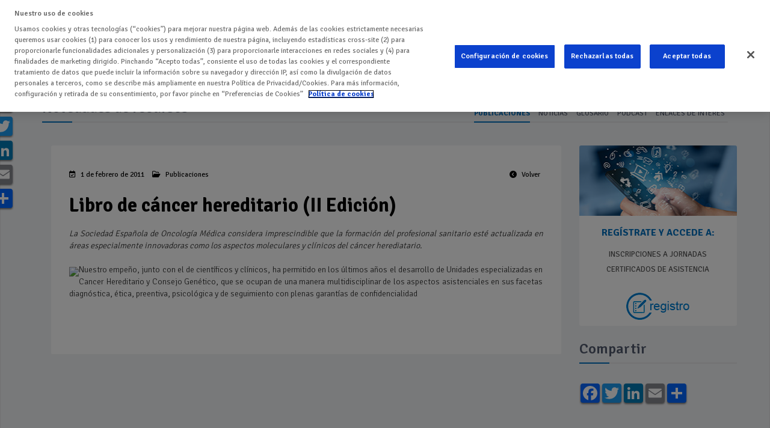

--- FILE ---
content_type: text/html; charset=UTF-8
request_url: https://www.institutoroche.es/recursos/publicaciones/143/Libro_de_cancer_hereditario_II_Edicion
body_size: 5748
content:
<!DOCTYPE html>
<html lang="es">
<head>
    <!-- El aviso de consentimiento de cookies de OneTrust comienza para institutoroche.es. -->
    <script src="https://cdn.cookielaw.org/scripttemplates/otSDKStub.js" data-document-language="true" type="text/javascript" charset="UTF-8" data-domain-script="3eb6ef50-1a83-4447-aa46-1a28f3db0b87" ></script>
    <script src="https://www.institutoroche.es/js/onetrust.js"></script>
    <!-- El aviso de consentimiento de cookies de OneTrust finaliza para institutoroche.es. -->

    <!-- Non ODL Adobe Launch Prod -->
    <script src="https://assets.adobedtm.com/9215900255c9/ec6c49e227b5/launch-aa50e158fd67.min.js" async></script>
    <!-- End of Non ODL Adobe Launch Prod -->

    <!--title-->
    <title>Fundación Instituto Roche - Publicaciones - Libro de cáncer hereditario (II Edición) - Medicina Personalizada de Precisión</title>

    <!-- Meta Tags Básicos -->
    <meta charset="utf-8">
    <meta name="viewport" content="width=device-width, initial-scale=1.0">
    <meta http-equiv="content-language" content="es-ES">
    <meta name="csrf-token" content="leFDbbL9wZD4RLFDEwgBvkieCDvLiLaBRurh13Hk">

    <!-- Meta Tags SEO -->
    <meta name="description" content="La Sociedad Española de Oncología Médica considera imprescindible que la formación del profesional sanitario esté actualizada en áreas especialmente in...">
    <meta name="keywords" content="publicación medicina personalizada, libro de cáncer hereditario (ii edición), instituto roche">
    <meta name="author" content="Fundación Instituto Roche">
    <meta name="robots" content="index, follow">

    <!-- Open Graph / Facebook -->
    <meta property="og:type" content="article">
    <meta property="og:url" content="https://www.institutoroche.es/recursos/publicaciones/143/Libro_de_cancer_hereditario_II_Edicion">
    <meta property="og:title" content="Publicaciones - Libro de cáncer hereditario (II Edición)">
    <meta property="og:description" content="La Sociedad Española de Oncología Médica considera imprescindible que la formación del profesional sanitario esté actualizada en áreas especialmente in...">
    <meta property="og:image" content="https://www.institutoroche.es/images/interface/logo_redes_rrss.png">
    <meta property="og:site_name" content="Fundación Instituto Roche">
    <meta property="og:locale" content="es_ES">
        <meta property="article:published_time" content="2011-02-01 00:00:00">
    
    <!-- Twitter Card -->
    <meta name="twitter:card" content="summary_large_image">
    <meta name="twitter:url" content="https://www.institutoroche.es/recursos/publicaciones/143/Libro_de_cancer_hereditario_II_Edicion">
    <meta name="twitter:title" content="Publicaciones - Libro de cáncer hereditario (II Edición)">
    <meta name="twitter:description" content="La Sociedad Española de Oncología Médica considera imprescindible que la formación del profesional sanitario esté actualizada en áreas especialmente in...">
    <meta name="twitter:image" content="https://www.institutoroche.es/images/interface/logo_redes_rrss.png">

    <!-- Canonical URL -->
    <link rel="canonical" href="https://www.institutoroche.es/recursos/publicaciones/143/Libro_de_cancer_hereditario_II_Edicion">

    <!-- Meta tags adicionales desde vistas -->
    
    <!--CSS-->
    <!-- Librerías vendor gestionadas por npm (Bootstrap 3.4.1, Font Awesome 6.5.2, etc.) -->
    <link rel="preload" as="style" href="https://www.institutoroche.es/build/assets/app-tn0RQdqM.css" /><link rel="preload" as="style" href="https://www.institutoroche.es/build/assets/vendor-DuTEbvJr.css" /><link rel="modulepreload" as="script" href="https://www.institutoroche.es/build/assets/app-CAiCLEjY.js" /><link rel="modulepreload" as="script" href="https://www.institutoroche.es/build/assets/vendor-DGLPu3gW.js" /><link rel="stylesheet" href="https://www.institutoroche.es/build/assets/app-tn0RQdqM.css" data-navigate-track="reload" /><link rel="stylesheet" href="https://www.institutoroche.es/build/assets/vendor-DuTEbvJr.css" data-navigate-track="reload" /><script type="module" src="https://www.institutoroche.es/build/assets/app-CAiCLEjY.js" data-navigate-track="reload"></script><script type="module" src="https://www.institutoroche.es/build/assets/vendor-DGLPu3gW.js" data-navigate-track="reload"></script>
    <!-- CSS del template (sobrescribe Bootstrap 3 y otras librerías) -->
    <link href="https://www.institutoroche.es/template/css/subscribe-better.css" rel="stylesheet">
    <link href="https://www.institutoroche.es/template/css/main.css" rel="stylesheet">
    <link id="preset" rel="stylesheet" type="text/css" href="https://www.institutoroche.es/template/css/presets/preset2.css">
    <link href="https://www.institutoroche.es/template/css/responsive.css" rel="stylesheet">

    <!-- CSS custom del proyecto (sobrescribe todo lo anterior) -->
    <link rel="stylesheet" href="https://www.institutoroche.es/css/ion.calendar.css">
    <link rel="stylesheet" href="https://www.institutoroche.es/css/custom.css">
    <link rel="stylesheet" href="https://www.institutoroche.es/css/swiper-custom.css?v=1769058737">

    <!--Google Fonts-->
    <link rel="stylesheet" href="https://fonts.googleapis.com/css?family=Signika+Negative:400,300,600,700">

    <!--[if lt IE 9]>
        <script src="https://www.institutoroche.es/template/js/html5shiv.js"></script>
        <script src="https://www.institutoroche.es/template/js/respond.min.js"></script>
    <![endif]-->
    
    <!-- Favicon -->
    <link rel="shortcut icon" href="https://www.institutoroche.es/images/ico/favicon.ico">
    <link rel="icon" type="image/png" sizes="32x32" href="https://www.institutoroche.es/images/ico/favicon-32x32.png">
    <link rel="apple-touch-icon-precomposed" sizes="144x144" href="https://www.institutoroche.es/images/ico/apple-touch-icon-144-precomposed.png">
    <link rel="apple-touch-icon-precomposed" sizes="114x114" href="https://www.institutoroche.es/images/ico/apple-touch-icon-114-precomposed.png">
    <link rel="apple-touch-icon-precomposed" sizes="72x72" href="https://www.institutoroche.es/images/ico/apple-touch-icon-72-precomposed.png">
    <link rel="apple-touch-icon-precomposed" href="https://www.institutoroche.es/images/ico/apple-touch-icon-57-precomposed.png">

    <!-- revisar: en el original se cargaba el functions.js -->
    <!-- revisar: Facebook Pixel Code Farmavet BBDD -->
    <!-- revisar: Facebook Pixel Code FIR  BBDD-->

    </head>
<body>
    <div id="main-wrapper" class="homepage-two fixed-nav">
        
        <div id="navigation">
    <div class="navbar" role="banner">
        <div class="container">
            <div class="top-add">
                <div class="container-header">
                    <div class="site-logo">
                        <div class="logo">
                            <a href="https://www.institutoroche.es" title="Instituto Roche">
                                <img class="main-logo img-responsive" style="padding-bottom: 5px;" src="https://www.institutoroche.es/images/logos/logoIR_2020_200x78.png" alt="Instituto Roche">
                                <img class="main-logo2 img-responsive" style="padding-top:2px;" src="https://www.institutoroche.es/images/logos/logoIR_sticky_2020_192x45.png" alt="Instituto Roche">
                                <span class="hidden-content">Instituto Roche</span>
                            </a>
                        </div>
                        <aside class="hide-scroll tools-header">
                            <ul class="tools-header-corporative">
                                                                    <li class="tools-corporative-subscription">
                                        <a href="https://www.institutoroche.es/register" class="btn btn-primary btn-registrate">Regístrate</a>
                                    </li>
                                    <li class="tools-corporative-login toolbar-login nav-login">
                                        <a href="https://www.institutoroche.es/login" title="Iniciar sesión" class="linkblau">Iniciar sesión</a>
                                    </li>
                                                            </ul>
                        </aside>
                    </div>
                </div>
                <div class="navbar-header">
                    <button type="button" class="navbar-toggle" data-toggle="collapse" data-target=".navbar-collapse">
                        <span class="sr-only">Toggle navigation</span>
                        <span class="icon-bar"></span>
                        <span class="icon-bar"></span>
                        <span class="icon-bar"></span>
                    </button>
                </div> 
            </div>
        </div> 
        <div id="menubar">
            <div class="container">
                <nav id="mainmenu" class="navbar-left collapse navbar-collapse"> 
                    <ul class="nav navbar-nav">                       
                        <li class="home ">
                            <a href="https://www.institutoroche.es" class="linkblanc">Inicio</a>
                        </li>
                        <li class="instituto dropdown ">
                            <a href="https://www.institutoroche.es/lafundacion" onClick="location.href='https://www.institutoroche.es/lafundacion'" class="dropdown-toggle linkblanc" data-toggle="dropdown">La Fundación</a>
                            <ul class="dropdown-menu">
                                <li >
                                    <a href="https://www.institutoroche.es/lafundacion/contacto">Contacto</a>
                                </li>
                                <li >
                                    <a href="https://www.institutoroche.es/lafundacion/carta-presentacion">Carta presentación</a>
                                </li>
                                <li >
                                    <a href="https://www.institutoroche.es/lafundacion/organizacion">Organización</a>
                                </li>
                                <li >
                                    <a href="https://www.institutoroche.es/lafundacion/objetivos">Misión <span style="text-transform: none;">y</span> valores</a>
                                </li>
                                <li >
                                    <a href="https://www.institutoroche.es/lafundacion/estatutos">Estatutos</a>
                                </li>
                                <li >
                                    <a href="https://www.institutoroche.es/lafundacion/transparencia">Transparencia</a>
                                </li>
                                <li >
                                    <a href="https://www.institutoroche.es/lafundacion/memoria-de-actividades">Memoria de actividades</a>
                                </li>
                                <li >
                                    <a href="https://www.institutoroche.es/lafundacion/cuentas-anuales">Cuentas anuales</a>
                                </li>
                            </ul>
                        </li>
                        <li class="actividades dropdown mega-dropdown ">
                            <a href="https://www.institutoroche.es/actividades" onClick="location.href='https://www.institutoroche.es/actividades'" class="dropdown-toggle linkblanc" data-toggle="dropdown">Actividades</a>
                            <div class="dropdown-menu mega-menu">
                                <div class="container">
                                    <div class="row">
                                        <div class="col-sm-3">
                                            <h2><a href="https://www.institutoroche.es/actividades/proximasactividades">Próximas actividades</a></h2>
                                            <ul style="padding-top:10px;">
                                                                                                                                                                                                                    <li >
                                                            <a href="https://www.institutoroche.es/jornadas/137-21-jornada-internacional-sobre-investigacion-traslacional-y-medicina-personalizada-de-precision" class="texto-recortado">
                                                                21 Jornada Internacional sobre investigación Traslacional y Medicina Personalizada de Precisión
                                                            </a>
                                                        </li>
                                                                                                                                                </ul>
                                        </div>
                                        <div class="col-sm-3">
                                            <h2><a href="https://www.institutoroche.es/actividades/actividadesanteriores">Actividades anteriores</a></h2>
                                            <ul style="padding-top:10px;">
                                                                                                                                                                                                                    <li >
                                                            <a href="https://www.institutoroche.es/jornadas/136-viii-jornada-anticipando-la-medicina-del-futuro" class="texto-recortado">VIII Jornada Anticipando la Medicina del Futuro</a>
                                                        </li>
                                                                                                                                                                    <li >
                                                            <a href="https://www.institutoroche.es/jornadas/135-medicina-personalizada-de-precision-medicina-del-presente-o-del-futuro" class="texto-recortado">“Medicina Personalizada de Precisión: ¿Medicina del Presente o del Futuro?”</a>
                                                        </li>
                                                                                                                                                                    <li >
                                                            <a href="https://www.institutoroche.es/jornadas/134-curso-para-universitarios-medicina-personalizada-de-precisionbrde-la-teoria-a-la-practica" class="texto-recortado">Curso para Universitarios. Medicina Personalizada de Precisión.De la Teoría a la Práctica.</a>
                                                        </li>
                                                                                                                                                                    <li >
                                                            <a href="https://www.institutoroche.es/jornadas/133-jornada-aproximacion-coordinada-en-medicina-personalizada-de-precision-entre-comunidades-autonomas" class="texto-recortado">Jornada Aproximación coordinada en Medicina Personalizada de Precisión entre Comunidades Autónomas</a>
                                                        </li>
                                                                                                                                                </ul>
                                        </div>
                                        <div class="col-sm-3">
                                            <h2><a href="https://www.institutoroche.es/observatorio">Observatorio</a></h2>
                                            <ul style="padding-top:10px;">
                                                <li >
                                                    <a href="https://www.institutoroche.es/observatorio">Observatorio de Tendencias en la Medicina del Futuro</a>
                                                </li>
                                                <li >
                                                    <a href="https://www.institutoroche.es/observatorio/firmasalla">#FIRmásallá</a>
                                                </li>
                                            </ul>
                                            <h2><a href="https://www.institutoroche.es/catedra_de_medicina_personalizada_de_precision">Cátedra</a></h2>
                                            <ul style="padding-top:10px;">
                                                <li >
                                                    <a href="https://www.institutoroche.es/catedra_de_medicina_personalizada_de_precision">Cátedra de Medicina Personalizada de Precisión</a>
                                                </li>
                                                <li >
                                                    <a href="https://www.institutoroche.es/catedra_de_medicina_personalizada_de_precision/actividades">Actividades</a>
                                                </li>
                                            </ul>
                                        </div>
                                        <div class="col-sm-3">
                                            <h2><a href="https://www.institutoroche.es/calendario?mes=01&amp;any=2026">Otras actividades de interés</a></h2>
                                            <ul style="padding-top:10px;">
                                                <li >
                                                    <a href="https://www.institutoroche.es/calendario?mes=01&amp;any=2026">Listado de actividades</a>
                                                </li>
                                            </ul>
                                        </div>
                                    </div>
                                </div>
                            </div>
                        </li>
                        <li class="formacion dropdown mega-dropdown ">
                            <a href="https://www.institutoroche.es/formacion" onClick="location.href='https://www.institutoroche.es/formacion'" class="dropdown-toggle linkblanc" data-toggle="dropdown">Formación</a>
                            <div class="dropdown-menu mega-menu">
                                <div class="container">
                                    <div class="row">
                                        <div class="col-sm-3">
                                            <h2><a href="https://www.institutoroche.es/formacion/cursos">Cursos</a></h2>
                                            <ul style="padding-top:10px;">
                                                                                                                                                                                                                    <li >
                                                            <a href="https://www.institutoroche.es/formacion/cursos/216/curso-online-la-farmacogenomica-en-la-prescripcion-una-responsabilidad-del-medico" class="texto-recortado">Curso online La farmacogenómica en la prescripción: Una responsabilidad del médico</a>
                                                        </li>
                                                                                                                                                                    <li >
                                                            <a href="https://www.institutoroche.es/formacion/cursos/215/curso-de-cancer-hereditario-13a-edicion" class="texto-recortado">Curso de Cáncer Hereditario, 13ª Edición</a>
                                                        </li>
                                                                                                                                                                    <li >
                                                            <a href="https://www.institutoroche.es/formacion/cursos/214/curso-de-cancer-hereditario-12a-edicion" class="texto-recortado">Curso de Cáncer Hereditario, 12ª Edición</a>
                                                        </li>
                                                                                                                                                </ul>
                                        </div>
                                        <div class="col-sm-3">
                                        </div>
                                        <div class="col-sm-3">
                                        </div>
                                    </div>
                                </div>
                            </div>
                        </li>
                        <li class="recursos dropdown mega-dropdown  active ">
                            <a href="https://www.institutoroche.es/recursos" onClick="location.href='https://www.institutoroche.es/recursos'" class="dropdown-toggle linkblanc" data-toggle="dropdown">Recursos</a>
                            <div class="dropdown-menu mega-menu">
                                <div class="container">
                                    <div class="row">
                                        <div class="col-sm-3">
                                            <h2><a href="https://www.institutoroche.es/recursos/publicaciones">Publicaciones</a></h2>
                                            <ul style="padding-top:10px;">
                                                                                                <li >
                                                    <a href="https://www.institutoroche.es/recursos/publicaciones/filtro/informes-anticipando">Informes anticipando</a>
                                                </li>
                                                <li >
                                                    <a href="https://www.institutoroche.es/recursos/publicaciones/filtro/hablando-sobre">Hablando sobre</a>
                                                </li>
                                                <li  class="active" >
                                                    <a href="https://www.institutoroche.es/recursos/publicaciones/filtro/mas">Más publicaciones</a>
                                                </li>
                                            </ul>
                                        </div>
                                        <div class="col-sm-3">
                                            <h2><a href="https://www.institutoroche.es/recursos/medicina-personalizada-de-precision">Medicina Personalizada de Precisión</a></h2>
                                            <ul style="padding-top:10px;">
                                                <li >
                                                    <a href="https://www.institutoroche.es/recursos/noticias-medicina-personalizada">Noticias</a>
                                                </li>
                                                <li >
                                                    <a href="https://www.institutoroche.es/recursos/glosario">Glosario de genética</a>
                                                </li>
                                                <li >
                                                    <a href="https://www.institutoroche.es/recursos/enciclopedia-de-bioderecho-y-bioetica">Enciclopedia de bioderecho y bioética</a>
                                                </li>
                                            </ul>
                                        </div>
                                        <div class="col-sm-3">
                                            <h2>Podcast</h2>
                                            <ul style="padding-top:10px;">
                                                <li >
                                                    <a href="https://www.institutoroche.es/recursos/podcast">Anticipando la medicina del futuro</a>
                                                </li>
                                            </ul>
                                        </div>
                                        <div class="col-sm-3">
                                            <h2>Enlaces</h2>
                                            <ul style="padding-top:10px;">
                                                <li >
                                                    <a href="https://www.institutoroche.es/recursos/enlaces-de-interes">Enlaces de interés</a>
                                                </li>
                                            </ul>
                                        </div>
                                    </div>
                                </div>
                            </div>
                        </li>
                        <li class="prensa dropdown ">
                            <a href="https://www.institutoroche.es/prensa" onClick="location.href='https://www.institutoroche.es/prensa'" class="dropdown-toggle linkblanc" data-toggle="dropdown">Prensa</a>
                            <ul class="dropdown-menu">
                                <li >
                                    <a href="https://www.institutoroche.es/prensa/entrevistas">Entrevistas</a>
                                </li>
                                <li >
                                    <a href="https://www.institutoroche.es/prensa/notas-de-prensa">Notas de prensa</a>
                                </li>
                                <li>
                                    <a href="https://www.institutoroche.es/premio-de-periodismo">Premio de periodismo</a>
                                </li>
                            </ul>
                        </li>
                        <li class="premios dropdown ">
                            <a href="https://www.institutoroche.es/premios-y-becas" onClick="location.href='https://www.institutoroche.es/premios-y-becas'" class="dropdown-toggle linkblanc" data-toggle="dropdown">Premios y becas</a>
                            <ul class="dropdown-menu">
                                <li >
                                    <a href="https://www.institutoroche.es/premio-de-periodismo">Premio de periodismo</a>
                                </li>
                                                                                                                                                                                                                                    <li >
                                                <a href="https://www.institutoroche.es/premios-y-becas/beca-ciencia-de-datos">VII Convocatoria de ayudas a la formación en el área de Ciencia de Datos en Medicina Personalizada de Precisión</a>
                                            </li>
                                                                                                                                                                                                                                                                                                                                                                                                                                                                                                                                                                                                                                                                                                                                                                                                                                <li >
                                                <a href="https://www.institutoroche.es/premios-y-becas/3r-premio-de-investigacion-ucm-fundacion-instituto-roche">Premio de investigación Consejo Social UCM- Fundación Instituto Roche</a>
                                            </li>
                                                                                                                                                                                                                                                                                                                                                                                                                                                                                                                                                                                                                                                                                                                                                                </ul>
                        </li>
                        
                        <li class="buscador_menu visible-sm visible-xs">
                            <div class="searchNlogin expanded">
                                <ul>
                                    <li class="search-icon"><i class="fa-solid fa-magnifying-glass"></i></li>
                                </ul>
                                <div class="search">
                                    <form role="form" action="https://www.institutoroche.es/buscar" method="get">
                                        <input type="text" name="search" class="search-form" autocomplete="off" placeholder="Buscador">
                                    </form>
                                </div>
                            </div>
                        </li>
                    </ul>                                   
                </nav>
                <div class="searchNlogin hidden-sm hidden-xs expanded">
                    <ul>
                        <li class="search-icon"><i class="fa-solid fa-magnifying-glass"></i></li>
                    </ul>
                    <div class="search">
                        <form role="form" id="sh3" action="https://www.institutoroche.es/buscar" method="get">
                            <input type="text" name="search" class="search-form" autocomplete="off" placeholder="Buscador">
                        </form>
                    </div> <!--/.search--> 
                </div>           
            </div>
        </div>
    </div>
</div>        
                
        <div class="mt-xs-20">
            
                            <div class="container">
    <div class="page-breadcrumbs">
        <a href="https://www.institutoroche.es/recursos">
            <h1 class="section-title" style="">
                Novedades de recursos
            </h1>
        </a>
        
                    <div class="world-nav cat-menu">
                <ul class="list-inline">
                                                                    <li class="active">
                                                            
                                <a href="https://www.institutoroche.es/recursos/publicaciones">Publicaciones</a>
                                                    </li>
                                                                    <li >
                                                            
                                <a href="https://www.institutoroche.es/recursos/noticias-medicina-personalizada">Noticias</a>
                                                    </li>
                                                                    <li >
                                                            
                                <a href="https://www.institutoroche.es/recursos/glosario">Glosario</a>
                                                    </li>
                                                                    <li >
                                                            
                                <a href="https://www.institutoroche.es/recursos/podcast">Podcast</a>
                                                    </li>
                                                                    <li >
                                                            
                                <a href="https://www.institutoroche.es/recursos/enlaces-de-interes">Enlaces de interés</a>
                                                    </li>
                                    </ul>
            </div>
            </div>
</div>
            		</div>
        
        

        <!-- AddToAny BEGIN -->
<div class="a2a_kit a2a_kit_size_32 a2a_default_style a2a_vertical_style" style="z-index: 1; position: fixed;" data-a2a-title="Fundación Instituto Roche">
    <a class="a2a_button_facebook"></a>
    <a class="a2a_button_twitter"></a>
    <a class="a2a_button_linkedin"></a>
    <a class="a2a_button_email"></a>
    <a class="a2a_dd" href="https://www.addtoany.com/share"></a>
</div>

<!-- revisar: en el original es carrega un script js/addtoany.js -->
<script async src="https://static.addtoany.com/menu/page.js"></script>
<!-- AddToAny END -->
        <div class="wrapper">
            <div class="clearfix"></div>
            <div class="fondo-gris3">
                <div class="container content">
                    <div id="PrintArea">
                        <div class="section">
    <div class="container">
            <div class="row">
                <div class="col-sm-9">
                    <div id="site-content" class="site-content">
                        <div class="row">
                            <div class="col-sm-12">
                                <div class="left-content">
                                    <div class="details-news">
                                        <div class="post">
                                            <!-- Imagen principal si existe -->
                                                                                        
                                            <div class="post-content">
                                                <div class="entry-meta">
                                                    <ul class="list-inline">
                                                        <li class="publish-date">
                                                            <i class="fa-regular fa-calendar-check"></i> 1 de febrero de 2011
                                                        </li>
                                                        <li class="views">
                                                            <i class="fa-regular fa-folder-open"></i> Publicaciones
                                                        </li>
                                                        <li style="float:right;">
                                                            <a href="javascript:history.back()">
                                                                <i class="fa-solid fa-circle-chevron-left"></i> Volver
                                                            </a>
                                                        </li>
                                                    </ul>
                                                </div>
                                                
                                                <h2 class="entry-title">Libro de cáncer hereditario (II Edición)</h2>
                                                
                                                <div class="entry-content" style="padding-bottom: 40px;">
                                                                                                        <div style="font-style: italic; margin-bottom: 20px;">
                                                        La Sociedad Española de Oncología Médica considera imprescindible que la formación del profesional sanitario esté actualizada en áreas especialmente innovadoras como los aspectos moleculares y clínicos del cáncer herediatario.
                                                    </div>
                                                                                                        
                                                                                                            <div style="margin-bottom: 20px;">
                                                            <P align=justify><img class="img-responsive" border=0 hspace=10 vspace=5 align=left src="http://www.mdicampus.com/web/images/publi143.gif">Nuestro empeño, junto con el de científicos y clínicos, ha permitido en los últimos años el desarrollo de Unidades especializadas en Cancer Hereditario y Consejo Gen&eacute;tico, que se ocupan de una manera multidisciplinar de los aspectos asistenciales en sus facetas diagnóstica, &eacute;tica, preentiva, psicológica y de seguimiento con plenas garantías de confidencialidad </P>
                                                        </div>
                                                                                                        
                                                                                                            <div style="margin-bottom: 20px;">
                                                             
                                                        </div>
                                                                                                        
                                                                                                    </div>
                                            </div>
                                        </div>
                                    </div>
                                </div>
                            </div>
                        </div>
                    </div>
                </div>

                <!-- Sidebar -->
                <div id="sticky" class="col-sm-3">
    
                            <div class="zona-registro">
    <div class="img-registro"><img src="https://www.institutoroche.es/images/interface/bg_registro2.jpg" class="img-responsive"  /></div>
    <div>
                    <h3>Regístrate y accede a:</h3>
            </div>
    <div class="registro-enlaces">
                    <p><a href="https://www.institutoroche.es/activities" class="">Inscripciones a Jornadas</a></p>
            <p><a href="https://www.institutoroche.es/zona_personal/certificados" class="">Certificados de asistencia </a></p>
            </div>
    <div style="text-align:center; padding:10px;">
                    <a href="https://www.institutoroche.es/register">
                <img src="https://www.institutoroche.es/images/interface/btn_registro.png" alt="Regístrate" title="Regístrate" />
            </a>
            </div>
</div>                                                <div class="publication-banners">
            
        
                
        
                
        
            </div>                                                <div class="widget follow-us" style="padding-top:20px;">
    <h1 class="section-title title">Compartir</h1>
    <!-- AddToAny BEGIN -->
    <div class="a2a_kit a2a_kit_size_32 a2a_default_style" data-a2a-title="Fundación Instituto Roche">
        <a class="a2a_button_facebook"></a>
        <a class="a2a_button_twitter"></a>
        <a class="a2a_button_linkedin"></a>
        <a class="a2a_button_email"></a>
        <a class="a2a_dd" href="https://www.addtoany.com/share"></a>
    </div>
    <script async src="https://static.addtoany.com/menu/page.js"></script>
    <script src="https://www.institutoroche.es/js/addtoany.js"></script>
    <!-- AddToAny END -->

</div>
                        
</div>
            </div>
        </div>
    </div>
</div>
                    </div>
                </div>
            </div>
                        <div class="clearfix"></div>
<footer id="footer">
    <div class="bottom-widgets">
        <div class="container">
            <div class="row">
                <div class="col-sm-2 col-sm-offset-2">
                    <h5 class="text-center" style="color: #27292A;">Miembro del Consejo de Fundaciones</h5>
                </div>
                <div class="col-sm-2">
                    <h5 class="text-center" style="color: #27292A;">Colaborador</h5>
                </div>
                <div class="col-sm-3">
                    <h5 class="text-center" style="color: #27292A;">Fundación miembro de la Asociación Española de Fundaciones</h5>
                </div>
            </div>
            <div class="row">
                <div class="col-sm-2 col-sm-offset-2">
                    <img src="https://www.institutoroche.es/images/logos/footer-logo-fecyt.png" alt="FECYT" class="img-responsive" style="margin: auto; display: block; filter: grayscale(100%);">
                </div>
                <div class="col-sm-2">
                    <img src="https://www.institutoroche.es/images/logos/footer-logo-madridexcelente.png" alt="Madrid Excelente" class="img-responsive" style="margin: auto; display: block; filter: grayscale(100%);">
                </div>
                <div class="col-sm-3">
                    <a href="http://www.fundaciones.org/es/inicio" target="_blank">
                        <img src="https://www.institutoroche.es/images/logos/aef.png" alt="AEF" class="img-responsive" style="height: 51px; margin: auto; display: block; filter: grayscale(100%);">
                    </a>
                </div>
            </div>
        </div>
    </div>
    <div class="footer-menu">
        <div class="container">
            <ul class="nav navbar-nav">                       
                <li class="">
                    <a href="https://www.institutoroche.es">Inicio</a>
                </li>
                <li class="">
                    <a href="https://www.institutoroche.es/lafundacion/cartapresentacion">Instituto Roche</a>
                </li>
                <li class="">
                    <a href="https://www.institutoroche.es/actividades/actividadesanteriores">Actividades</a>
                </li>
                <li class="">
                    <a href="https://www.institutoroche.es/formacion/cursos">Formación</a>
                </li>
                <li class="active">
                    <a href="https://www.institutoroche.es/recursos/medicinapersonalizadadeprecision">Medicina personalizada de precisión</a>
                </li>
                <li class="">
                    <a href="https://www.institutoroche.es/notasdeprensa">Prensa</a>
                </li>
            </ul> 
        </div>
    </div>
</footer>

<div class="copyright">
    <div class="container">
        <div class="row">
            <div class="col-md-12">
                2026 © Instituto Roche.&nbsp;&nbsp;&nbsp;
                <a href="https://www.institutoroche.es/legal/aviso-legal">Aviso Legal</a>
                | <a href="https://www.institutoroche.es/legal/politica-de-privacidad">Política de Privacidad</a>
                | <a href="https://www.institutoroche.es/legal/aviso-de-cookies">Política de Cookies</a>
                <a href="https://www.institutoroche.es/lafundacion/contacto" class="btn-contacto">Contactar</a>
            </div>
        </div>
    </div> 
</div>        </div>

    </div><!--/#main-wrapper--> 

    <!--/#scripts-->
    <!-- Librerías vendor ya cargadas por Vite en el <head> (jQuery, Bootstrap, Moment.js, etc.) -->

    <!-- Inicialización de scripts legacy (espera a que jQuery esté disponible) -->
    <link rel="modulepreload" as="script" href="https://www.institutoroche.es/build/assets/init-legacy-scripts-Dg4kKOwO.js" /><script type="module" src="https://www.institutoroche.es/build/assets/init-legacy-scripts-Dg4kKOwO.js" data-navigate-track="reload"></script>
    </body>
</html>


--- FILE ---
content_type: text/css
request_url: https://www.institutoroche.es/template/css/main.css
body_size: 9496
content:
/*
  Theme Name: News Press
  Theme URL: http://demo.themeregion.com/newspress
  Author: ThemeRegion
  Author URI: http://www.themeregion.com
  Description: News Press - Responsive Blog & News Template
  Version: 1.0
*/

/*=======================================================================
[Table of contents]
=========================================================================

#	Typography
#	Top bar section
#	Navigation
#	Main Content
#	Pagination
#	Lifestyle listing
#	News Details
#	404 error page
#	Index2, Index3, Index4

==========================================================================*/


/*========================
=======Typography=========
==========================*/

body{
	font-family: 'Signika Negative', sans-serif;
	font-size: 16px;
	color: #000000;
	background-color: #f2f3f5;
}


ul {
	list-style: none;
	margin:0;
	padding:0;
}

.navbar-nav li a:hover, 
.navbar-nav li a:focus {
	outline:none;
	outline-offset: 0;
	text-decoration:none;  
	background: transparent;
}

a {
	color: #aeaeae;
	text-decoration: none;
	-webkit-transition: 300ms;
	-moz-transition: 300ms;
	-o-transition: 300ms;
	transition: 300ms;
}

a:focus, 
a:hover {
	text-decoration: none;
	outline: none;
	color: #9c9c9c;
}

h1 {
	font-size:36px;
}

h2 {
	font-size: 24px;
}

h3 {
	font-size: 20px;
}

h4 {
	font-size: 18px;
}

h5 {
	font-size: 16px;
}

h1, h2, h3, h4, h5, h6 {
	font-weight:500;
	text-transform:capitalize;
}

.padding{	
	padding:90px 0;
}

.section {
	margin-bottom:30px;
}

.section-title {
	margin-top: 5px;
	margin-bottom: 20px;
	padding-bottom: 0;
	position:relative;
	font-size:24px;
	text-transform:capitalize;
	color:#525b6e;
	font-weight:600;
}

.section-title:before {
	width:50px;
	z-index:1;
}

.section-title:after {
	right:0;
	background-color:#e6e6e8;
}

.section-title:before, 
.section-title:after {
	position:absolute;
	content:"";
	bottom:-12px;
	left:0;
	height:2px;
} 

.section-title.title {
	margin-bottom:45px;
}

.btn-primary.btn-animated {	
	font-size: 12px;
	font-weight: 700;
	padding: 17px 47px;
	background-color:transparent;
	text-transform: uppercase;
	border-color: #fff;
	border-width:3px;
	border-style:solid;
	color:#fff;
	-webkit-transition: all 0.3s ease-in-out;
	-moz-transition: all 0.3s ease-in-out;
	-ms-transition: all 0.3s ease-in-out;
	-o-transition: all 0.3s ease-in-out;
	transition: all 0.3s ease-in-out;	
	overflow:hidden;
	webkit-box-shadow:none;
	box-shadow:none;
	outline:none;
	letter-spacing:2px;
}
 
.btn-primary.btn-animated:hover, 
.btn-primary.btn-animated:focus {
	background-color:transparent;
	outline:none;
	border:3px solid #a0d48c;
}

.btn-primary{
	color:#fff;
	border:0;
	font-size:12px;
	font-weight:700;
	padding:10px 45px;
	outline:none;
	text-transform:uppercase;
}

.btn-primary:hover, 
.btn-primary:focus {
	background-color:#333;
	color:#fff;
	outline:none;
	border:0;
}

.parallax-section { 	
	background-position: 50% 0;
	background-repeat: no-repeat;
	background-size: cover;
	background-attachment:fixed;
	width: 100%;
	min-height:437px;
	color:#fff;
	position:relative;
}

.overlay-bg {
	position:absolute;
	top:0;
	left:0;
	width:100%;
	height:100%;
}

.form-control {
  height: 35px;
  padding:6px 12px;
  color: #000;
  border:2px solid #ececec;
  border-radius:2px;
  box-shadow: none;
  -webkit-box-shadow: none;
  outline: none;
  background-color:#fff;
  font-weight:500;
}

.form-control:focus {
  outline: 0;
  -webkit-box-shadow:none;
  box-shadow:none;
  border-width:2px;
  border-style:solid;
  background-color:#fff;
}

textarea.form-control {
    padding: 15px 20px;
	resize:none;
}

label {
	font-weight:400;
}

.form-group {
  margin-bottom: 20px;
}

.navbar-toggle {
	border: 1px solid #fff;
	margin-top: 13px;
}

.navbar-toggle .icon-bar {
	background-color: #384650;
}

.navbar-toggle, 
.navbar-fixed-top .navbar-toggle {
	border: 1px solid #384650;
}

.navbar-toggle .icon-bar, 
.navbar-fixed-top .navbar-toggle .icon-bar {
	background-color: #384650;
}

.image-bg {
	background-size: cover;
    background-repeat: no-repeat;
	color:#fff;
	position:relative;
}

.image-bg .section-title h1 {
	color:#fff;
}

.nav .open > a, 
.nav .open > a:focus, 
.nav .open > a:hover {
    border-color: inherit;
    background-color: inherit;
}

.badge {
	margin-left:5px;
	font-size:11px;
}
/*Magnific-popup overwrite CSS*/

.mfp-figure {
    background-color: #fff;
}

img.mfp-img {
	padding:12px;
}

.mfp-image-holder .mfp-close {
	top:-35px;
}

.mfp-zoom-out-cur .mfp-image-holder .mfp-close {
	cursor:pointer;
}

.mfp-counter {
	right: 50%;
    color: #fff;
    top: 50px;
    margin-right: -20px;
}

/* Sticky Nav CSS*/

#navigation .sticky-nav {
	position: fixed;
    width: 100%;
    left: 0;
    top: -1px;
    /*z-index: 9999;*/
    z-index: 999;
    background: #fff;
}
 
#navigation .sticky-nav #topbar {
	display:none;
}

.secondary-logo {
	display:none;
}

#navigation .sticky-nav .secondary-logo {
	display:block;
	position:absolute;
	left:15px;
	top:10px;
}

#navigation .sticky-nav .navbar-nav {
	margin-left:220px;
} 

#navigation .navbar{
	-webkit-transition: all 0.3s ease-in-out;
	-moz-transition: all 0.3s ease-in-out;
	-ms-transition: all 0.3s ease-in-out;
	-o-transition: all 0.3s ease-in-out;
	transition: all 0.3s ease-in-out;
}


/*dropdown*/

@media (max-width: 999px) {
	.navbar-nav .open .dropdown-menu {
		border: 0;
		float: none;
		width: auto;
		margin-top: 0;
		position: static;
		box-shadow: none;
		background-color: #fff;
	}

	
    #navigation .navbar-header {
        float: none;
    }
    
    #navigation .navbar-toggle {
        display: block;
    }
    
    #navigation .navbar-collapse.collapse {
        display: none !important;
    }
    
    #navigation .navbar-collapse.collapse.in {
        display: block !important;
  		overflow-y: auto !important;
    }
    
    /*Design for max-width: 1200px*/
    #navigation .navbar-collapse,
	#navigation .navbar-collapse .container {
		padding-left: 0 !important;
		padding-right: 0 !important;
	}
	
}

@media (min-width: 1000px) {
	/*Navbar Collapse*/
	#navigation .navbar-collapse {
		padding: 0;
	}
	
	#navigation .navbar-nav li, .dropdown {
		position:relative;
	}

	
	/*Navbar*/
	#navigation .navbar-nav {
		top: 2px;
	}
		
	/*Dropdown Menu*/
	#navigation .dropdown-menu { 
		padding:15px 0;
		border-top:1px solid;
		min-width:160px;
		border-radius: 0; 
		z-index: 9999 !important;
		margin-top: -2px !important;
		background-color:#fff;
	}
	
	#navigation .language-dropdown .dropdown-menu {
		min-width:75px;
	}
	
	#navigation .language-dropdown.open > .dropdown-menu, 
	#navigation .navbar-nav > li.dropdown:hover > .dropdown-menu {
		display: block;
	}	

	#navigation .open > .dropdown-menu,
	#navigation-v1 .open > .dropdown-menu {
		display: none;
	}
	#navigation .more .dropdown-menu {
		left:auto;
		right:0;
		min-width:200px;
	}
	
}


#navigation .navbar-nav .mega-cat-dropdown, 
#navigation .navbar-nav .mega-dropdown {
	position:inherit;
}


#mainmenu .mega-cat-menu{
	background-color:#3a3a3a;
	padding:30px 0 45px 0;
	border: none;
	min-width:100%;
	border-radius: 0; 
	z-index: 9999 !important;
	margin-top: -2px !important;		
	left:-1px;
}

#mainmenu .sub-catagory {
	overflow:hidden;
}

#mainmenu .sub-catagory .section-title {
	color:#fff;
}

#mainmenu .sub-catagory ul {
	float:right;
	margin-top:-32px;
}

#mainmenu .sub-catagory ul li {
	
}

#mainmenu .sub-catagory ul li a{
	font-size:12px;
	text-transform:uppercase;
	color:#fff;
	padding:4px;
	z-index:1000;
	position:relative;
	border-bottom:2px solid transparent;
}

#mainmenu .sub-catagory ul li a:hover{
	color:#fff;
}

#mainmenu .post a:hover {
	color:#aeaeae;
}

#mainmenu .dropdown-menu> li> a{
	font-size:14px;
	text-transform:capitalize;
	padding:5px 20px;
}

.dropdown-menu>li>a {
	color:#aeaeae;
}

#mainmenu .mega-menu {
	min-width:100%;
	background-color:#fff;
	padding-bottom:45px;
}

#mainmenu .mega-menu h2 {
	font-size:16px;
	color:#999;
	font-weight:600;
}

#mainmenu .mega-menu ul {
	margin-left:0;
}

#mainmenu .mega-menu li a {
	display:block;
	padding:5px 0;
}

#mainmenu .mega-menu .entry-thumbnail {
	margin-top:25px;
}


/*==============================
========= Top bar section=======
================================*/
#navigation {
	background-color:#fff;
}

#navigation .navbar .topbar  {
    border-bottom: 1px solid #eee;
}

#topbar {
	float:none;
}

.navbar-brand {
	height:60px;
	padding:9px 15px;
}

.homepage .navbar-brand {
	padding:13px 15px;
}

#navigation .container .navbar-brand {
	margin-left:-15px;
}

#topbar-right {
	float:right;
}

.language-dropdown, 
#date-time, 
#weather {
	display:inline-block;
	margin-left:20px;
	padding-left:20px;
	line-height:60px;
	color:#525b6e;
	font-size:14px;
}

.language-dropdown .dropdown-menu{
	border-radius:0;
	border-color:#ebecee;
	min-width:74px;
	text-align:center;
}

.language-dropdown a{
	color:#384650;
	text-transform:uppercase;
}

#topbar-right #weather img {
	max-width:61px;
}

#date-time, #weather {
	border-left:1px solid #ebecee;
}

.searchNlogin {
	float:right;
	position:relative;
	margin-right:-15px;
}

.searchNlogin li{
	float:left;
	border-left:1px solid #ebecee;
	padding:15px 20px;
	color:#aeaeae;
	cursor:pointer;
	-webkit-transition: all 0.5s ease-in-out;
	-moz-transition: all 0.5s ease-in-out;
	-ms-transition: all 0.5s ease-in-out;
	-o-transition: all 0.5s ease-in-out;
	transition: all 0.5s ease-in-out;
}

.searchNlogin li:hover {
	color:#525b6e;
}

.user-section {
	float:right;
}

#mainmenu {
	padding-right:0;
    padding-left: 0;
	margin-left:-15px;
	margin-right:-15px;
}

.search{
	position: absolute;
	top: 0;
	z-index: 10;
	right: 110px;
	width: 0;
	opacity:0;
	-webkit-transition: all 0.5s ease-in-out;
	-moz-transition: all 0.5s ease-in-out;
	-ms-transition: all 0.5s ease-in-out;
	-o-transition: all 0.5s ease-in-out;
	transition: all 0.5s ease-in-out;
}

.expanded .search {
	opacity:1;
	width: 300px;
}

.search-form{
	padding-left: 0;
	height: 52px;
	font-size: 14px;
	font-weight: 300;
	outline: none;
	width: 100%;
	border: 1px solid #eee;
	background-color:#f2f3f5;
	border-right:0;
}

.expanded .search-form {
	padding-left: 15px;
}

.expanded .search-icon {
	background-color:#f2f3f5;
	border-left-color:#f2f3f5;
	color:#525b6e;
}

#navigation .dropdown-menu.top-user-section, 
.dropdown-menu.top-user-section {
	padding: 0;
    border-top: 0;
	position: absolute;
	right:15px;
	top:52px;
	min-width: 360px;
	background-color: #3a3a3a;
	z-index: 10;
	left:inherit;
	margin-top:0 !important;
}

.dropdown-menu.top-user-section {
	right:0;
}

.top-user-form:before{
	position: absolute;
	content: "";
	width: 0;
	height: 0;
	border-left: 10px solid transparent;
	border-right: 10px solid transparent;
	border-bottom: 5px solid #3a3a3a;
	top: -5px;
	right: 1px;
}

.top-user-section a {
	color:#fff;
}

.top-user-form {	
	padding: 30px;
	font-size:12px;
	overflow:hidden;
	cursor:default;
}

.create-account {	
	padding:20px 30px 17px;
	background-color:#1f1f1f;
	text-align:center;
	text-transform:uppercase;
	font-size:14px;
	font-weight:300;
}

.input-group {
	margin-bottom:20px;
}

.top-user-form .btn {
	float:right;
	margin-top:10px;
	font-size:12px;
	text-transform:uppercase;
	padding:8px 30px;
	color:#fff;
	-webkit-transition: all 0.3s ease-in-out;
	-moz-transition: all 0.3s ease-in-out;
	-ms-transition: all 0.3s ease-in-out;
	-o-transition: all 0.3s ease-in-out;
	transition: all 0.3s ease-in-out;
}

.top-user-form .reset-user {
	float:left;
	margin-top:16px;
}

.input-group-addon {
	background-color:#fff;
	border:0;
}

.input-group img {
	-webkit-filter: grayscale(100%);
	filter: grayscale(100%);

}

.form-control:active img, 
.input-group:hover img  {
	-webkit-filter: grayscale(0);
	filter: grayscale(0);
}

.input-group .form-control {
	border:0;
}

#navigation .user-panel:hover .dropdown-menu.top-user-section {
	display:block;
}


/*==============================
========= Navigation ===========
================================*/

.navbar {
	border-radius:0;
	border-bottom:1px solid rgba(0, 0, 0, 0.10);
}

#mainmenu li a:hover {
	color:inherit;
}
/*
#mainmenu .home{
	color:#ed1c24;
}*/
#mainmenu .home, #mainmenu .home h2 a:hover{
	color:#03a46d;
}
#mainmenu .business, #mainmenu .business h2 a:hover{
	color:#00aeef;
}

#mainmenu .politics, #mainmenu .politics h2 a:hover{
	color:#0072bc;
}

#mainmenu .sports, #mainmenu .sports h2 a:hover{
	color:#f26522;
}

#mainmenu .world, #mainmenu .world h2 a:hover{
	color:#f7941d;
}

#mainmenu .technology, #mainmenu .technology h2 a:hover{
	color:#8dc63f;
}

#mainmenu .environment, #mainmenu .environment h2 a:hover{
	color:#00a651;
}

#mainmenu .health, #mainmenu .health h2 a:hover{
	color:#92278f;
}

#mainmenu .entertainment, #mainmenu .entertainment h2 a:hover{
	color:#1cbbb4;
}

#mainmenu .lifestyle, #mainmenu .lifestyle h2 a:hover{
	color:#ed145b;
}

#mainmenu .more, #mainmenu .more h2 a:hover{
	color:#2f2f2f;
}

#mainmenu .actividades, #mainmenu .actividades h2, #mainmenu .actividades h2 a{
	color:#A02677;
}
#mainmenu .instituto, #mainmenu .instituto h2, #mainmenu .instituto h2 a{
	color:#00557a;
}
#mainmenu .recursos, #mainmenu .recursos h2, #mainmenu .recursos h2 a{
	color:#D96B08;
}
#mainmenu .formacion, #mainmenu .formacion h2, #mainmenu .formacion h2 a{
	color:#E53E25;
}
#mainmenu .prensa, #mainmenu .prensa h2, #mainmenu .prensa h2 a{
	color:#ffae00;
}
#mainmenu .amarillo, #mainmenu .amarillo h2, #mainmenu .amarillo h2 a{
	color:#FBC345;
}

#mainmenu .actividades h2 a:hover{
	color:#760450;
}
#mainmenu .instituto h2 a:hover{
	color:#01354c;
}
#mainmenu .recursos h2 a:hover{
	color:#9d4c02;
}
#mainmenu .formacion h2 a:hover{
	color:#ae1903;
}
#mainmenu .prensa h2 a:hover{
	color:#ca8a00;
}
#mainmenu .amarillo h2 a:hover{
	color:#d6a027;
}
/*==============================
========= Main Content==========
================================*/

.feature-post {
	position:relative;
}

.feature-post .post-content {
	position:absolute;
	bottom:0;
	left:0;
	padding:25px 35px;
	z-index:1;
	color:#fff;
	background: url([data-uri]);
	background: -moz-linear-gradient(top,  rgba(0,0,0,0) 0%, rgba(0,0,0,0.13) 18%, rgba(0,0,0,0.33) 36%, rgba(0,0,0,0.74) 70%, rgba(0,0,0,0.91) 87%, rgba(0,0,0,1) 100%);
	background: -webkit-linear-gradient(top,  rgba(0,0,0,0) 0%,rgba(0,0,0,0.13) 18%,rgba(0,0,0,0.33) 36%,rgba(0,0,0,0.74) 70%,rgba(0,0,0,0.91) 87%,rgba(0,0,0,1) 100%);
	background: linear-gradient(to bottom,  rgba(0,0,0,0) 0%,rgba(0,0,0,0.13) 18%,rgba(0,0,0,0.33) 36%,rgba(0,0,0,0.74) 70%,rgba(0,0,0,0.91) 87%,rgba(0,0,0,1) 100%);
	filter: progid:DXImageTransform.Microsoft.gradient( startColorstr='#00000000', endColorstr='#000000',GradientType=0 );
	border-radius: 0 0 3px 3px;
	width:100%;
}

.feature-post .entry-title a, 
.feature-post .entry-meta a, 
.feature-post .entry-title a:hover, 
.feature-post .entry-meta a:hover{
	color:#fff;
}

.entry-meta {
	font-size:12px;
}

.post {
	overflow:hidden;
	border-radius:3px;
	margin-top:30px;
	background-color:#fff;
	border-bottom:2px solid #f2f3f5;
	-webkit-transition: all 0.5s ease-in-out;
	-moz-transition: all 0.5s ease-in-out;
	-ms-transition: all 0.5s ease-in-out;
	-o-transition: all 0.5s ease-in-out;
	transition: all 0.5s ease-in-out;
}

.post:hover {
	border-bottom:2px solid #eee;
}

.post.feature-post {
	background-color:inherit;
}

.post .entry-title {
	font-size:18px;
	text-transform:capitalize;
	margin-top:10px;
}

.catagory {
	position:absolute;
	top:20px;
	right:20px;
	z-index:2;
}

.catagory a{
	color: #fff;
	display: block;
	padding: 3px 12px;
	font-size: 12px;
	text-transform: uppercase;
}

.feature-post img {
	border-radius:3px;
}

.post img, .post-content, .entry-meta, .entry-title {
	-webkit-transition: all 0.5s ease-in-out;
	-moz-transition: all 0.5s ease-in-out;
	-ms-transition: all 0.5s ease-in-out;
	-o-transition: all 0.5s ease-in-out;
	transition: all 0.5s ease-in-out;
}
/*
.feature-post:hover .post-content {
	padding-top:50%;
	background: url([data-uri]);
	background: -moz-linear-gradient(top,  rgba(0,0,0,0) 0%, rgba(0,0,0,0.20) 18%, rgba(0,0,0,0.42) 36%, rgba(0,0,0,0.85) 70%, rgba(0,0,0,0.95) 87%, rgba(0,0,0,1) 100%);
	background: -webkit-linear-gradient(top,  rgba(0,0,0,0) 0%,rgba(0,0,0,0.20) 18%,rgba(0,0,0,0.42) 36%,rgba(0,0,0,0.85) 70%,rgba(0,0,0,0.95) 87%,rgba(0,0,0,1) 100%);
	background: linear-gradient(to bottom,  rgba(0,0,0,0) 0%,rgba(0,0,0,0.20) 18%,rgba(0,0,0,0.42) 36%,rgba(0,0,0,0.85) 70%,rgba(0,0,0,0.95) 87%,rgba(0,0,0,1) 100%);
	filter: progid:DXImageTransform.Microsoft.gradient( startColorstr='#00000000', endColorstr='#000000',GradientType=0 );
}
*/
.entry-thumbnail{
	overflow:hidden;
}

.post img:hover {
	-webkit-transition: all 0.3s ease 0s;
    -khtml-transition: all 0.3s ease 0s;
    -moz-transition: all 0.3s ease 0s;
    -ms-transition: all 0.3s ease 0s;
    -o-transition: all 0.3s ease 0s;
    transition: all 0.3s ease 0s;
    -webkit-transform: scale(1.1);
    -khtml-transform: scale(1.1);
    -moz-transform: scale(1.1);
    -ms-transform: scale(1.1);
    -o-transform: scale(1.1);
    transform: scale(1.1);

}

.post .carousel-inner .item img, 
.post .add img, 
.post.feature-post img {
	-webkit-transform: scale(1);
	-khtml-transform: scale(1);
	-moz-transform: scale(1);
	-ms-transform: scale(1);
	-o-transform: scale(1);
	transform: scale(1);
}


.catagory.world a {
	background-color: #f7941d;
}
.catagory.health a {
	background-color: #92278f;
}
.catagory.entertainment a {
	background-color: #1cbbb4;
}
.catagory.technology a {
	background-color: #8dc63f;
}
.catagory.politics a {
	background-color: #0072bc;
}
.catagory.business a {
	background-color:#00aeef;
}
.catagory.sports a{
	background-color:#f26522;
}
.catagory.environment a{
	background-color:#00a651;
}
.catagory.lifestyle a{
	background-color:#1cbbb4;
}
.catagory.home a, #mainmen .home .mega-menu h2 {
	background-color:#03a46d;
}
.catagory.actividades a, .#mainmen .actividades .mega-menu h2 {
	background-color:#A02677;
}
.catagory.instituto a, #mainmen .instituto .mega-menu h2 {
	background-color:#00557a;
}
.catagory.recursos a, #mainmen .recursos .mega-menu h2 {
	background-color:#D96B08;
}
.catagory.formacion a, #mainmen .formacion .mega-menu h2 {
	background-color:#E53E25;
}
.catagory.prensa a,  #mainmen .prensa .mega-menu h2 {
	background-color:#ffae00;
}
.catagory.amarillo a, #mainmen .amarillo .mega-menu h2 {
	background-color:#FBC345;
}


.owl-controls .owl-pagination {
	float:right;
	margin-top:-40px;
	position:relative;
	padding-right:25px;
}

.owl-theme .owl-controls .owl-pagination {
	text-align:center;
}
.owl-theme .owl-controls .owl-page{
	display: inline-block;
	zoom: 1;
	*display: inline;
}
.owl-theme .owl-controls .owl-page span{
	display: block;
	width: 8px;
	height: 8px;
	margin: 5px;
	background-color:#fff;
	-webkit-border-radius: 100%;
	-moz-border-radius: 100%;
	border-radius: 100%;
}

.add.featured-add {
	margin-top:30px;
}

.add {	
	position:relative;
	margin-top:40px;
}

.google-add, 
.google-add:hover {
	text-align:center;
	background-color:transparent;
	border-bottom:0;
}

.google-add .add {
	display:inline-block;
	max-width:728px;
	height:90px;
	margin-top:10px;
}

.add:before {
	position:absolute;
	right:0;
	top:-15px;
	content:"Advertisement";
	font-size:10px;
	color:#a5a5a5;
}

.add img {
	border-radius:3px;
	display:inline-block
}

#latest-news .post, #latest-newsb .post, #latest-interviews .post{
	margin-right:30px;
	position:relative;
}
#latest-news2 .post, #latest-news2b .post, #latest-interviews .post{
	margin-right:30px;
	position:relative;
}

.latest-news-wrapper {
	margin-right:-30px;
	margin-top:5px;
	margin-bottom:5px;
}

.post-content {
	padding:30px;
}

.post-content i {
	margin-right:5px;
	-webkit-transition: all 0.5s ease-in-out;
	-moz-transition: all 0.5s ease-in-out;
	-ms-transition: all 0.5s ease-in-out;
	-o-transition: all 0.5s ease-in-out;
	transition: all 0.5s ease-in-out;
}

#latest-news, #latest-newsb, #latest-interviews  {
	position:relative;
}
#latest-news2, #latest-news2b, #latest-interviews  {
	position:relative;
}

.post.medium-post .entry-title {
	text-transform:initial;
	font-size:16px;
	line-height:1.3;
}

.entry-title a, .entry-meta a {
	color:#000;
}

.entry-title a:hover{
	color:#9c9c9c;
}

#latest-news .owl-controls .owl-pagination, #latest-newsb .owl-controls .owl-pagination, #latest-interviews .owl-controls .owl-pagination {
	position:absolute;
	top:21px;
	right:3px;
	text-align:right;
}
#latest-news2 .owl-controls .owl-pagination, #latest-news2b .owl-controls .owl-pagination, #latest-interviews .owl-controls .owl-pagination {
	position:absolute;
	top:21px;
	right:3px;
	text-align:right;
}

#latest-news .owl-controls .owl-page span, #latest-newsb .owl-controls .owl-page span, #latest-interviews .owl-controls .owl-page span {
	background-color:#c2c3c4;
	margin:3px;
}
#latest-news2 .owl-controls .owl-page span, #latest-news2b .owl-controls .owl-page span, #latest-interviews .owl-controls .owl-page span {
	background-color:#c2c3c4;
	margin:3px;
}

.latest-news-wrapper .section-title:after  {
	margin-right:80px;
}

#latest-news:hover .post img, #latest-newsb:hover .post img, #latest-interviews:hover .post img{
	opacity:0.6;
}
#latest-news2:hover .post img, #latest-news2b:hover .post img, #latest-interviews:hover .post img{
	opacity:0.6;
}

#latest-news .post:hover img, #latest-newsb .post:hover img, #latest-interviews .post:hover img{
	opacity:1;
}
#latest-news2 .post:hover img, #latest-news2b .post:hover img, #latest-interviews .post:hover img{
	opacity:1;
}

.section {
	position:relative;
}

.cat-menu {
	position:absolute;
	top:10px;
	right:0;
}

.section > .cat-menu {
    visibility: hidden;
}

.section:hover > .cat-menu {
    visibility: visible;
}

.cat-menu a {
	font-size:12px;
	text-transform:uppercase;
	padding-bottom:6px;
	color:#525b6e;
	border-bottom:2px solid transparent;
}

.list-post {
	padding-bottom:10px;
}

.list-post li{
	border-top:1px solid #eee;
}

.list-post li a{
	display:block;
	padding:17px 30px;
	color:#000;
}

.list-post li a:hover{
	color:#9c9c9c;
}

.list-post li a i {
	float:right;
}

.small-post .post-content {
	padding:20px 20px 0px 20px;
}

.post.small-post .entry-title {
    font-size: 12px;
	line-height:17px;
	margin-top:5px !important;
}

.entry-content {
	color:#888;
	font-size:14px;
	font-weight: 300;
}

.left-content .post .entry-title {
	margin-bottom:20px;
	margin-top:12px;
}

#photo-gallery {
	background-color:#fff;
}

#photo-gallery .item h2 {
	font-size:18px;
	padding:30px;
	margin-top:0;
	margin-bottom:10px;
}

#photo-gallery .item h2 a {
	color:#000;
}

#photo-gallery .item h2 a:hover {
	color:#aeaeae;
}

.gallery-indicators {
	position: inherit;
	width: 100%;
	left: 0;
	margin-left: 0;
	text-align:left;
	padding:5px 30px;
}

.gallery-indicators li, 
.gallery-indicators li.active {
	height:40px;
	width:40px;
	border-radius:4px;
	margin:3px;
}

.gallery-indicators li {
	opacity:0.4;
}

.gallery-indicators li.active, 
.gallery-indicators li:hover {
	opacity:1;
}

.gallery-turner {
	position:absolute;
	right:28px;
	bottom:37px;
	font-size:25px;
	z-index:50;
}

.gallery-turner a {
	margin:5px;
}


/*=========Carousel Fade==========*/

.carousel-fade .carousel-inner .item {
	opacity: 0;
	-webkit-transition-property: opacity;
	-moz-transition-property: opacity;
	-o-transition-property: opacity;
	transition-property: opacity;
	background-repeat: no-repeat;
	background-size: cover;
}

.carousel-fade .carousel-inner .active {
	opacity: 1;
}

.carousel-fade .carousel-inner .active.left,
.carousel-fade .carousel-inner .active.right {
	left: 0;
	opacity: 0;
	z-index: 1;
}

.carousel-fade .carousel-inner .next.left,
.carousel-fade .carousel-inner .prev.right {
	opacity: 1;
}

.carousel-fade .carousel-control {
	z-index: 2;
}

.health-feature {
	overflow:hidden;
	max-height:185px;
}

.left-content .post.medium-post .entry-title {
	margin-bottom:0;
}

.health-section .entry-header, 
.health-section .post-content {
	width:50%;
	float:left;
}

.health-feature .post .entry-title {
	line-height:22px;
}

.health-section .small-post .entry-header {
	max-width:100px;
	float:left;
}

.health-section .small-post .entry-title {
	text-transform:initial;
}

.health-section .small-post{
	max-height:95px;
}

.health-section .small-post .post-content{
	padding:15px;
	width:60%;
	float:left;
} 

.football-result .featured-result {
	background-image:url(../images/others/league-bg.jpg);
	background-size:cover;
	background-repeat:no-repeat;
	background-color:#2f5088;
	color:#fff;
	text-align:center;
	padding:30px 20px;
}

.football-result .featured-result h2{
	margin-top:0;
	margin-bottom:20px;
	font-size:14px;
	text-transform:uppercase;
}

.featured-result .verses {
	font-size:24px;
	text-transform:uppercase;
	display:block;
	margin-bottom:10px;
}

.featured-result .match-result {
	font-size:24px;
}

.league-result {
	background-color:#fff;
	text-align:center;
}

.league-result ul li {
	border-bottom:1px solid #f2f3f5;
	padding:25px;
}

.league-result img {
	display:inline-block;
	margin-top:-3px;
}

.league-result span {
	font-size:16px;
	text-transform:uppercase;
	margin-top:5px;
}

.league-result .col-xs-4 {
	padding-left:0;
	padding-right:0;
}

.video-section .video-catagory {
	margin-top:-5px;
	margin-bottom:-5px;
	font-size:11px;
	text-transform:uppercase;
}

.video-post-list .post, .widget .post-list .post {
	max-height:100px;
}

.video-post-list .entry-header, 
.widget .post-list .entry-header{
	float:left;
	width:40%;
}

.video-post-list .entry-thumbnail, 
.widget .post-list .entry-thumbnail{
	height:100px;
}

.video-post-list .post-content, 
.widget .post-list .post-content{
	float:left;
	width:60%;
	padding:20px 15px;
}

.stock-exchange {
	background-color:#fff;
	overflow:hidden;
	margin-top:30px;
	font-size:14px;
	padding-bottom:10px;
}

.stock-exchange-zone {
	background-image:url(../images/others/stock-bg.jpg);
	background-size:cover;
	background-repeat:no-repeat;
	background-color:#00aeef;
	text-align:center;
	padding:30px;
}

.stock-exchange-zone img {
	display:inline-block;
}

.stock-header{
	padding:12px 25px;
	border-bottom:1px solid #f2f3f5;
}

.com-details .col-xs-4 {
	padding-left:0;
	padding-right:0;
}

.com-details {
    border-bottom: 1px solid#f2f3f5;
    padding: 12px 25px;
	color:#9c9c9c;
}

.com-details .fa-caret-down{
	color:#ed1c24;
}

.com-details:last-child {
	border-bottom:0;
}

.com-details i {
	margin-left:12px;
}

.com-details .fa-caret-up {
	color:#00a651;
}

.social-icons li {
	margin-right:12px;
}

.social-icons li:last-child {
	margin-right:0;
}

.social-icons a i{
	color:#fff;
	font-size:24px;
	text-align:center;
	display:block;
	height:30px;
	width:30px;
	line-height:30px;
	border-radius:4px;
	-webkit-transition: all 0.3s ease-in-out;
	-moz-transition: all 0.3s ease-in-out;
	-ms-transition: all 0.3s ease-in-out;
	-o-transition: all 0.3s ease-in-out;
	transition: all 0.3s ease-in-out;
}


.social-icons a .fa-facebook{
	background-color:#4968a9;
}

.social-icons a .fa-twitter{
	background-color:#00aeef;
}

.social-icons a .fa-google-plus{
	background-color:#d9232d;
}

.social-icons a .fa-linkedin{
	background-color:#0072bc;
}

.social-icons a .fa-youtube{
	background-color:#ed1c24;
}


.social-icons a:hover .fa-facebook, 
.author-listing .single-author .social-icons a:hover .fa-facebook, 
.author-social .social-icons a:hover .fa-facebook{
	background-color:#456098;
}

.social-icons a:hover .fa-twitter, 
.author-listing .single-author .social-icons a:hover .fa-twitter, 
.author-social .social-icons a:hover .fa-twitter{
	background-color:#039cd5;
}

.social-icons a:hover .fa-google-plus, 
.author-listing .single-author .social-icons a:hover .fa-google-plus, 
.author-social .social-icons a:hover .fa-google-plus{
	background-color:#c2242c;
}

.social-icons a:hover .fa-linkedin, 
.author-listing .single-author .social-icons a:hover .fa-linkedin, 
.author-social .social-icons a:hover .fa-linkedin{
	background-color:#025e9a;
}

.social-icons a:hover .fa-youtube, 
.author-listing .single-author .social-icons a:hover .fa-youtube, 
.author-social .social-icons a:hover .fa-youtube{
	background-color:#ce1b22;
}

.social-icons a:hover .fa-pinterest, 
.author-listing .single-author .social-icons a:hover .fa-pinterest, 
.author-social .social-icons a:hover .fa-pinterest{
	background-color:#b91d23;
}

.widget {
	margin-bottom:30px;
}

.widget .post-list {
	background-color:#fff;
}

.widget .post-list li {
	border-top:1px solid #f2f3f5;
	padding:25px;
	padding-bottom:15px;
}

.widget .post-list .post {
	border-bottom:0;
	margin-top:0;
}

.widget .post-list .small-post .post-content {
	padding:0 0 0 15px;
}

.weather-widget {
	background-color:#fff;
	text-align:center;
	padding:25px 35px 65px 35px;
}

.weather-widget img {
	margin-left:10px;
}

.weather-widget span {
	display:block;
}

.weather-widget .weather-type {
	margin-top:-20px;
	color:#b4b4b4;
	text-transform:uppercase;
	font-size:12px;
}

.weather-widget .weather-temp {
	font-size:60px;
	font-weight:700;
	color:#525b6e;
}

.weather-widget .weather-date {
	text-transform:uppercase;
	font-size:14px;
}

.weather-widget .weather-region {
	font-size:12px;
	margin-bottom:35px;
}

.weather-widget .weather-humidity {
	float:left;
	background:url(../images/others/weather2.png)left center no-repeat;
	padding-left:25px;
}

.weather-widget .weather-wind {
	float:right;
	padding-left:30px;
	background:url(../images/others/weather1.png)left center no-repeat;
}

.widget .nav-tabs {
	margin-bottom:30px;
	background-color:#fff;
}

.widget .tab-content ul li {
	border-bottom:1px solid #f2f3f5;
}

.widget .tab-content ul li:last-child {
	border-bottom:0;
}
.widget .tab-content ul li .post {
	margin-top:0;
	border-bottom:0;
}

.widget .nav-justified>li>a {
    border-bottom:0;
    border:0;
    font-size:12px;
}

.widget .nav-justified>li>a i{
	margin-right:5px;
	-webkit-transition: all 0.3s ease-in-out;
	-moz-transition: all 0.3s ease-in-out;
	-ms-transition: all 0.3s ease-in-out;
	-o-transition: all 0.3s ease-in-out;
	transition: all 0.3s ease-in-out;
}

.widget .nav-justified>li>a:hover, 
.widget .nav-tabs.nav-justified>.active>a, 
.widget .nav-tabs.nav-justified>.active>a:focus, 
.widget .nav-tabs.nav-justified>.active>a:hover {
	border:0;
	background-color:#fff;
}

.widget .nav-tabs>li.active>a, 
.widget .nav-tabs>li.active>a:focus, 
.widget .nav-tabs>li.active>a:hover {
	color:#aeaeae;
}

.widget .tab-content .entry-meta li {
	border-bottom:0;
}

.widget .tab-content .entry-meta li a {
	font-size:11px;
	text-transform:uppercase;
	color:#aeaeae;
}

.widget .small-post .post-content {
    padding: 20px 20px 10px 20px;
}

.widget .tab-pane.active {
	position:relative;
	background-color:#fff;
}


.widget .tab-pane.active:before {
	position:absolute;
	content:"";
	top:-10px;
	margin-left:-5px;
	width: 0; 
	height: 0; 
	border-left: 10px solid transparent;
	border-right: 10px solid transparent;	
	border-bottom: 10px solid #fff;
}

.widget .tab-pane.active#comment:before{
	left:50%;
}

.widget .tab-pane.active#author:before{
	left:55px;
}

.widget .tab-pane.active#tag:before{
	left:inherit;
	right:45px;
}

.widget .tab-pane .tag-cloud {
	padding:20px;
}

.widget .tab-pane .tag-cloud li{
	border-bottom:0;
	color:#aeaeae;
	margin-bottom:10px;
}

.widget .tab-pane .tag-cloud li a{
	font-size:11px;
	text-transform:uppercase;
}

#twitter-feed, 
.footer-widget{
	background-color:#fff;
	padding-top:50px;
	padding-bottom:60px;
	border-bottom:1px solid #f2f3f5;
}

#twitter-feed {
	margin-top:40px;
}

#twitter-feed a{
	color:#00aeef;
}

#twitter-feed h2, 
#twitter-feed img{
	display:inline-block;
}

#twitter-feed h2 {
	margin-bottom:35px;
}

#twitter-feed img {
	margin-right:5px;
	margin-top:-10px;
}

.widget address{
	color:#aeaeae;
	margin-top:25px;
	font-size:14px;
	line-height:10px;
	font-weight: 300;
}

.footer-widget {
	padding-top:70px;
}

.footer-widget ul li {
	float:left;
	width:70px;
	height:70px;
	margin-right:25px;
	margin-bottom:25px;
}

.footer-widget ul li img{
	border-radius:4px;
	-webkit-transition: all 0.3s ease-in-out;
	-moz-transition: all 0.3s ease-in-out;
	-ms-transition: all 0.3s ease-in-out;
	-o-transition: all 0.3s ease-in-out;
	transition: all 0.3s ease-in-out;
}

.footer-widget ul li img:hover {
	opacity:0.7;
}

.footer-widget ul li:last-child, 
.footer-widget ul li:nth-child(4){
	margin-right:0;
}

.widget.news-letter{
	color:#aeaeae;
}

.widget.news-letter form{
	margin-top:20px;
}

.widget.news-letter input{
	padding:10px 12px;
	width:100%;
	border:1px solid #f6f6f6;
	border-radius:4px;
	font-size:14px;
	margin-bottom:20px;	
	outline:none;
}

.widget.news-letter input:focus{
	border-width:1px;
	border-style:solid;
}

.widget.news-letter button{
	display:block;
	font-size:12px;
	font-weight:700;
	text-transform:uppercase;
	color:#fff;
	padding:10px 30px;
	border:0;
	outline:none;
	-webkit-transition: all 0.3s ease-in-out;
	-moz-transition: all 0.3s ease-in-out;
	-ms-transition: all 0.3s ease-in-out;
	-o-transition: all 0.3s ease-in-out;
	transition: all 0.3s ease-in-out;
}

.footer-top {
	background-color:#e6e7e8;
}

.logo-icon {
	border-top:1px solid #f2f3f5;
	padding:20px 0;
	position:relative;
}

.logo-icon:before, 
.logo-icon:after {
	position:absolute;
	content:"";
	top:50%;
	height:1px;
	width:140px;
	background-color:#d9dadb;
	left:50%;
}

.logo-icon:before {
	margin-left:-180px;
}

.logo-icon:after {
	margin-left:40px;
}

.logo-icon img {
	display:inline-block;
}

.footer-menu {
	background-color:#27292a;
	text-align:center;
	border-bottom:1px solid #1a1b1c;
}

.footer-menu .navbar-nav {
	display:inline-block;
	float:none !important;
	padding:25px 0 20px 0;
}

.footer-menu .navbar-nav li a{
	font-size:11px;
	text-transform:uppercase;
	color:#fff;
	letter-spacing:2px;
	padding:10px;
}

.bottom-widgets {
	background-color:#27292a;
	padding:50px 0;
	color:#fff;
}

.bottom-widgets .widget h2 {
	margin-bottom:25px;
	font-size:16px;
	text-transform:uppercase;
}

.bottom-widgets .widget ul{
	float:left;
	margin-right:20px
}

.bottom-widgets .widget ul:last-child {
	margin-right:0;
}

.bottom-widgets .widget li a {
	padding:5px;
	display:block;
	font-size:14px;
}

.bottom-widgets .widget li a:hover{
	color:#fff;
}

.footer-bottom {
	background-color:#1f2021;
	color:#fff;
	padding-top:20px;
	padding-bottom:10px;
}

/* Pagination */

.pagination-wrapper {
	
}

.pagination {
	font-size:14px;
	
	color:#fff;
}

.pagination li {
	
}

.pagination li:first-child a, 
.pagination li:last-child a {
	padding:12px 30px;
}

.pagination li:nth-child(2) a {
	padding-left:92px;
}

.pagination li:nth-child(11) a{
	padding-right:92px;
} 

.pagination li a{
	color:#fff;
	background-color:#27292a;
	border:1px solid #0e0f0f;
	padding:12px 15px;
}

.pagination li a:hover, 
.pagination .active>a, 
.pagination .active>a:focus, 
.pagination .active>a:hover{
	color:#fff;
}

.page-breadcrumbs{
	position:relative;
	margin:85px 0 15px;
}

/* lifestyle listing */

.listing-news .entry-header, 
.listing-news .post-content {
	float:left;
}

.listing-news .entry-header {
	width:55%;	
} 

.listing-news .post-content {
	width:45%;
	padding:40px 30px;
}

.listing-news .post-content .entry-title {
	margin-bottom:25px;
}

.listing-news .post {
	max-height:255px;
}

/* news details */
.page .navbar-header {
	position:absolute;
	left:15px;
	top:0;
	width:100%;
}

.details-news .entry-meta {
	margin-bottom:25px;
	margin-top:10px;
}

.details-news .entry-meta .posted-by a{
	text-transform:uppercase;
}

.details-news .entry-title {
	font-size:32px;
	font-weight:700;
}

.post-inner-image {
	margin-top:40px;
	margin-bottom:40px;
}

.share-link {
	margin-top:35px;
	margin-bottom:10px;
}

.comments-wrapper {
	margin-top:65px;
	font-size:14px;
	color:#888888;
}

.comments-wrapper .media-list {
	margin-bottom:70px;
}

.comments-wrapper .media {
	background-color:#fff;
	padding:15px 30px 30px;
	border-radius:4px;
}

.media {
	margin-top:30px;
}

.comments-wrapper .media .media-object {
	height:35px;
	width:35px;
	border-radius:100%;
	background-color:#ddd;
}

.comments-wrapper .media .media-left {
	padding-top:15px;
	padding-right:15px;
}

.comments-wrapper .media-body h2, 
.comments-wrapper .media-body h3{
	display:inline-block;
	margin-right:10px;
	margin-bottom:15px;
}

.comments-wrapper .media-body h2 {
	font-size:18px;
} 

.comments-wrapper .media-body h3 {
	font-size:14px;
	
}

.comments-wrapper .media-body h2 a, 
.comments-wrapper .media-body h3 a:hover {
	color:#000;
}

.comments-wrapper .media-body .replay:hover {
	color:#888;
}

.comments-wrapper .media.media-child {
	margin-top:10px;
	margin-left:150px;
}

#comment-form {
	background-color:#fff;
	padding:40px;
	margin-bottom:70px;
	border-radius:3px;
}

#comment-form button.btn-primary{
	display:inline-block;
	margin-top:15px;
}


/* 404 error page */

.error-page {
	padding-top:90px;
	padding-bottom:50px;
	color:#525b6e;
	background-color:#fff;
}

.error-page img{
	display:inline-block;
}

.error-page .logo{
	margin-bottom:75px;
}

.error-content img{
	margin-bottom:35px;
}

.error-content h1{
	font-size:48px;
	font-weight:500;
	margin-bottom:5px;
}

.error-content .btn-primary {
	margin-top:25px;
	margin-bottom:75px;
	padding:10px 20px;
	letter-spacing:2px;
}

.error-page .copyright{
	color:#b5b5b5;
}

/* index2 */

.homepage-two .language-dropdown, 
.homepage-two #date-time, 
.homepage-two #weather {
	line-height:35px;
}

.homepage-two #date-time {
	margin-left:0;
	padding-left:0;
}

.homepage-two #weather, 
.homepage-two .searchNlogin li{
	border-left:1px solid #dedfe0;
}

.homepage-two #weather {
	padding-right:20px;
}

.homepage-two .searchNlogin {
	margin-right:0;
}

.homepage-two .searchNlogin li {
	padding:6px 15px;
}

.homepage-two .search {
	right:88px;
	border-left:1px solid #dedfe0;
}

.homepage-two .search-form {
	height:35px;
}

.homepage-two .topbar{
	background-color:#eaebed;
}

.homepage-two .navbar {
	border-bottom:0;
}

.top-add {
	overflow:hidden;
	margin:30px 0;
}

.top-add .navbar-header {
	margin-top:15px;
}

.homepage-two #navigation {
	background-color:transparent;
}

.homepage-two #menubar {
	background-color:#fff;
}

#breaking-news {
	background-color:#fff;
	overflow:hidden;
	margin:25px 0;
	border-radius:3px;
}

#breaking-news span {
	float:left;
	color:#fff;
	text-transform:uppercase;
	font-size:16px;
	font-weight:700;
	padding:10px 25px;
}

#breaking-news ul li {
	padding:10px 20px;
}

#breaking-news ul li i {
	margin-right:10px;
}

#breaking-news ul li a {
	color:#525b6e;
}

#breaking-news ul li a:hover {
	color:#000;
}

/* index3 */

.box-width {
	max-width:1250px;
	margin:0 auto;
	background-color:#fff;
}

#main-wrapper {
	background-color: #f2f3f5;
	border-left:1px solid #e4e4e4;
	border-right:1px solid #e4e4e4;
	-webkit-box-shadow: 0 0 3px rgba(0,0,0,.175);
    box-shadow: 0 0 3px rgba(0,0,0,.175);
}


/* index4 */

#main-slider, #main-slider-two {
	height:350px;
	overflow:hidden;
}

#main-slider .owl-item, 
#main-slider .feature-post, 
#main-slider-two .owl-item, 
#main-slider-two .feature-post{
	height:350px;
	border-radius:0;
	margin-top:0;
}

#main-slider .feature-post .catagory, 
#main-slider-two .feature-post .catagory{
	position:initial;
	display:inline-block;
	margin-bottom:5px;
}

#main-slider .feature-post .entry-title, 
#main-slider-two .feature-post .entry-title{
	font-size:20px;
	line-height:22px;
}

#main-slider .feature-post .post-content, 
#main-slider-two .feature-post .post-content{
	border-radius:0;
}
 
.homepage-four .navbar, 
.homepage-five .navbar {
	margin-bottom:0;
}

.homepage-four .navbar-brand, 
.homepage-five .navbar-brand {
	height:50px;
}

.homepage-five #main-slider {
	margin-top:40px;
}

.homepage-five #date-time {
	border-left:0;
	padding-left:0;
	margin-left:0;
}	

.homepage-five #weather {
	padding-right:20px;
}

.homepage-five .language-dropdown, 
.homepage-five #date-time, 
.homepage-five #weather {
	line-height:42px;
}



.homepage-five #weather, 
.homepage-five .searchNlogin li{
	border-left:1px solid #dedfe0;
}

.homepage-five #weather {
	padding-right:20px;
}

.homepage-five .searchNlogin {
	margin-right:0;
}

.homepage-five .searchNlogin li {
	padding:10px 15px;
}

.homepage-five .search {
	right:88px;
	border-left:1px solid #dedfe0;
}

.homepage-five .search-form {
	height:42px;
}

.homepage-five .nav>li>a {
	padding:10px 12px;
	line-height:30px;
}

/* new */

/* homepage-two fixed-nav */

.homepage-two.fixed-nav .sticky-nav .top-add{
	overflow:visible;
	position:absolute;
	top:0;
	left:0;
	margin:0;
}

.homepage-two.fixed-nav .sticky-nav #menubar {
	float:right;
}

.homepage-two.fixed-nav .sticky-nav #mainmenu {
	float:right !important;
}

.homepage-two.fixed-nav .sticky-nav #mainmenu .dropdown-menu {
	left:auto;
	right:0;
}

.homepage-two.fixed-nav .sticky-nav .top-add .navbar-right {
	display:none;
}

.homepage-two.fixed-nav .sticky-nav .top-add .navbar-header {
    margin-top: 0;
}

.homepage-two.fixed-nav #navigation .sticky-nav .navbar-nav {
    margin-left: 90px;
}

.homepage-two.fixed-nav #navigation .sticky-nav{
	padding:0 15px;
	border-bottom:1px solid #ddd;
}

.homepage-two.fixed-nav #navigation .sticky-nav .navbar-brand {
    margin-left: 0;
}

/* author details */

.author-details {
	background-color:#fff;
	margin:30px 0;
	font-size:14px;
	overflow:hidden;
}

.author-details .author-heading {
	background-image:url(../images/others/author-bg.jpg);
	background-repeat:no-repeat;
	background-size:cover;
	background-color:#004981;
	color:#fff;
	position:relative;
	min-height:200px;
	border-radius:4px 4px 0 0;
}

.author-details .author-profile {
	position:absolute;
	width:100%;
	bottom:30px;
	left:0;
	font-size:16px;
	padding:0 45px;
}

.author-details .author-profile h1{
	margin-bottom:0;
}

.author-profile .author-gravatar {
	float:left;
	margin-right:25px;
}

.author-profile .author-gravatar img {
	border-radius:3px;
}

.author-profile .author-social {
	position:absolute;
	right:30px;
	bottom:10px;
}

.author-profile .author-social .social-icons li {
    margin-right: 0;
}

.author-profile .author-social .social-icons li i, 
.author-listing .single-author .social-icons li i{
	font-size:14px;
	height:20px;
	width:20px;
	line-height:20px;
	background-color:#d2d2d4;
}

.author-profile .author-social .social-icons li i {
	color:#00223C;	
}

.author-listing .single-author .social-icons li i{
	color:#fff;
}

.author-profile .author-social .social-icons li a:hover i, 
.author-listing .single-author .social-icons li a:hover i {
	color:#fff;
}

.author-details .author-info {
	padding:35px 45px;
	color:#888;
	line-height:24px;
}

.author-details .author-info h3 {
	margin-top:0;
	color:#525b6e;
	font-size:18px;
}

/* single-author */

.author-listing {
	margin-top:30px;
}

.author-listing .single-author {
	margin-bottom:30px;
	background-color:#fff;
	text-align:center;
	color:#000;
	padding-bottom:30px;
	border-radius:3px;
}

.author-listing .single-author .author-bg {
	min-height:110px;
}
 
.author-listing .single-author img {
	display:inline-block;
	border-radius:3px 3px 0 0;
}

.author-listing .single-author .author-image {
	margin-top:-41px;
}

.author-listing .single-author .author-image img{
	height:82px;
	width:82px;
	border-radius:3px;
}

.author-listing .single-author h2 {
	margin-bottom:0;
}

.author-listing .single-author h2 a{
	color:#000;
}

.author-listing .single-author .social-icons li {
	margin-right:0;
}

.author-listing .single-author .author-info {
	margin-bottom:20px;
}


/* about us */

.about-us {	
	font-size:14px;
	color:#888888;
}

.about-us.welcome-section h2{
	margin-bottom:22px;
}

.about-us.welcome-section p{
	margin-bottom:20px;
}

.about-us.welcome-section p:last-child{
	margin-bottom:10px;
}

.about-us .content-section {
	padding-right:0;	
}

.about-us .image-section {
	padding-left:0;	
}

.about-us-content {
	background-color:#fff;
	padding:30px;
	margin-bottom:30px;
	
}

.about-us-content h2 {
	margin-top:0;
	margin-bottom:15px;
	color:#454545;
}

.our-team {
	overflow:hidden;
}

.single-member .overlay {
	position:absolute;
	top:100%;
	left:0;
	height:50%;
	width:100%;
	background-color:rgba(237, 28, 36, 0.75);	
	opacity:0;
	-webkit-transition: all 0.5s ease-in-out;
	-moz-transition: all 0.5s ease-in-out;
	-ms-transition: all 0.5s ease-in-out;
	-o-transition: all 0.5s ease-in-out;
	transition: all 0.5s ease-in-out;
}

.single-member:hover .overlay {
	opacity:1;
	border-radius:0;
	height:100%;
	top:0;
}

.team-members .single-member {
	text-align:center;
	margin-bottom:40px;
	height:202px;	
}

.member-image {
	position:relative;
	overflow:hidden;
}

.team-members .single-member h3 {
	margin-top:15px;
}

 .single-member img {
	display:inline-block;
}

.single-member .social-icons {
	position:relative;
	top:50%;
	margin-top:-10px;
}

.single-member .social-icons li {
    margin-right: 0;
	padding:0;
}

.single-member .social-icons li i{
	font-size:14px;
	height:20px;
	width:20px;
	line-height:20px;
	background-color:#fff;
}

.single-member .social-icons li a:hover i{
	color:#fff;
}

.testimonials {
	text-align:center;
	background-color:#fff;
	margin-top:20px;
	margin-bottom:70px;
}

#testimonial {
	display:inline-block;
	padding:50px;
	max-width:720px;
}

#testimonial img {
	display:inline-block;
	height:100px;
	width:100px;
	border-radius:100%;
}

#testimonial h3 {
	font-size:22px;
	margin-bottom:20px;
}

#testimonial h3 span {
	display:block;
	font-size:16px;
}

#testimonial h4 {
	line-height:25px;
}


/* Contact Us */

#gmap {
	height:350px;
	margin-bottom:30px;
	border-radius:3px;
}

.contact-info {
	overflow:hidden;
}

.contact-info ul li {
	width:31%;
	background-color:#fff;
	padding:0 25px;
	margin-right:25px;
	border-radius:3px;
	margin-bottom:30px;
	border-bottom:1px solid #ddd;
	color:#525b6e;
}

.contact-page-two .contact-info ul li {
    width: 31.3%;
    padding: 0px 30px;
    margin-right: 30px;
}

.contact-info ul li:last-child {
	margin-right:0;
}

.contact-info ul li h2 {
	font-size:22px;
}

.contact-info ul li address {
	font-size:14px;
}




/*========================
=======style-chooser======
==========================*/

.style-chooser {
	width: 140px;
	left: -140px;
	position: fixed;
	top: 50%;
	margin-top:-121px;
	z-index: 99999;
	-webkit-transition: all 0.4s ease-in-out;
	-moz-transition: all 0.4s ease-in-out;
	-ms-transition: all 0.4s ease-in-out;
	-o-transition: all 0.4s ease-in-out;
	transition: all 0.4s ease-in-out;
}

.style-chooser.opened {
	left: 0;
}

.style-chooser .toggler {
	position: absolute;
	top: 0;
	right: -48px;
	display: inline-block;
	background-color: #ddd;
	width: 48px;
	height: 48px;
	line-height: 48px;
	text-align: center;
	font-size: 24px;
	color: #333;
}

.style-chooser-inner {
	position: relative;
	background-color: #ddd;
	padding: 15px;
}

.style-chooser-inner h4 {
	margin: 0 0 10px;
	text-transform: uppercase;
	font-size: 13px;
}

.style-chooser-inner ul {
	list-style: none;
	padding: 0;
	margin: -5px;
}

.style-chooser-inner ul li {
	display: block;
	width: 58px;
	float: left;
	padding: 5px;
	-webkit-box-sizing: border-box;
	-moz-box-sizing: border-box;
	-ms-box-sizing: border-box;
	-o-box-sizing: border-box;
	box-sizing: border-box;
}

.style-chooser-inner ul li a {
	display: block;
	height: 40px;
}

.style-chooser-inner ul li.preset1 a {
	background-color: #ed1c24;
}

.style-chooser-inner ul li.preset2 a {
	background-color: #00aeef;
}

.style-chooser-inner ul li.preset3 a {
	background-color: #8dc63f;
}

.style-chooser-inner ul li.preset4 a {
  background: #f7941d;
}

.style-chooser-inner ul li.preset5 a {
  background: #c49a6c;
}

.style-chooser-inner ul li.preset6 a {
  background: #92278f;
}


/* sign-up / login page */

.ragister-account {
	margin-top:125px;
	margin-bottom:80px;
	padding:60px 45px;
	background-color:#fff;
}

.ragister-account .section-title {
	margin-bottom:25px;
	text-align:center;
	margin-top:0;
}

.ragister-account .section-title:after, .ragister-account .section-title:before {
   display:none;
}

.ragister-account .form-control {
	height:40px;
}

.ragister-account .checkbox {
	overflow:hidden;
}

.ragister-account label {
	color:#999;
}

.ragister-account .btn-primary {
	margin-top:25px;
}

.ragister-account a:hover{
	color:#ed1c24;
}

.ragister-account .new-user {
	margin-top:25px;
	color:#999;
}

.facebook-login, .twitter-login {
	display:inline-block;
	padding:15px;
	color:#fff;
	margin-bottom:35px;
	font-size:18px;
	width:49%;
}

.facebook-login{
	background-color:#506DAB;
}

.twitter-login {
	background-color:#27C4FE;
}

.ragister-account .facebook-login:hover, 
.ragister-account .twitter-login:hover {
	color:#fff;
}

.facebook-login:hover {
	background-color:#425E9A
} 

.twitter-login:hover {
	background-color:#10AEE8;
}

.login-options {
	color:#999;
	overflow:hidden;
}

.login-options i {
	margin-right:10px;
}

.ragister-account .devider {
	position:relative;
	margin-bottom:30px;
	z-index:1;
}

.ragister-account .devider:after {
	position:absolute;
	content:"";
	height:1px;
	width:100%;
	left:0;
	bottom:10px;
	z-index:-2;
}
.ragister-account .devider:after {
	background-color:#f5f5f5;
}
.ragister-account .devider:before {
	background-color: #fff;
    width: 80px;
    left: 50%;
    height: 20px;
    bottom: 0;
    content: "";
    position: absolute;
    margin-left: -40px;
    z-index: -1;
}

/*=========================================:: END :: =============================================*/





















--- FILE ---
content_type: text/css
request_url: https://www.institutoroche.es/css/custom.css
body_size: 13053
content:
a {
    color: #555;
}
#mainmenu a {
    color: #555;
}
h1, h2, h3, h4, h5, h6 {
    text-transform: none !important;
}

.padding-left-20{
	padding-left:20px;
}
.padding-left-40{
	padding-left:40px;
}
.margin-bottom-10{
	margin-bottom:10px;
}
.margin-top-30{
	margin-top:30px;
}
.entry-content{
	text-align: justify;
}
.text-slides {
    width: 100%;
    position: absolute;
    bottom: 0;
    left: 50%;
    transform: translate(-50%, 0);
    -webkit-transform: translate(-50%, 0);
}
.text-participar{
	position: absolute;
    transform: translate(0, -120%);
    width: 100%;
    text-align: center;
    font-size: 24px;
    color:#fff;
}
.text-participar2{
	position: absolute;
    transform: translate(0, -110%);
    width: 100%;
    text-align: center;
    font-size: 20px;
    color:#fff;
}
.no-transform:hover{
    transition: initial !important;
    transform: initial !important;
}
/*#mainmenu .home {
    color: #0070c0;
}*/
.homepage-two #navigation .navbar{
    background-color: #FFFFFF;
}
.top-add {
    margin: 0px 0; 
} 
.navbar-brand {
	height:100px;
}
.top-add .navbar-header {
    margin-top: 3px;
}

.sticky-nav img.main-logo, .sticky-nav .hide-sticky {
	display:none;
}
.navbar img.main-logo2{
	display:none;
}
.sticky-nav img.main-logo2{
	display:block;
	margin-top:-5px;
}
.sticky-nav .slogan{
	display: none;
}
.sticky-nav{
	background-color: #0070c0 !important;
}
.ban-duda{
	margin-top: 30px;
}
.ban-duda #ban-duda-2{
	display: none;
}
.ban-participar #img-bases2, .ban-participar #img-enviar-trabajos2{
	display: none;
}
.listing-news .post {
    max-height: 262px;
}
.texto-azul{
	color: #0070c0;
}
.fondo-gris{
	background-color: #eaebed;
}
.fondo-gris2{
	background-color: #e6e7e8;
}
.fondo-gris3{
	background-color: #f2f3f5;
}
.fondo-blanco{
	background-color: #fff;
}

.copyright{
	background-color: #1f2021;
	padding: 20px 0;
	color: #fff;
	font-size: 14px;
}
.copyright a{
	color: #fff;
}
.search-form {
    background-color: #fefefe;
    width: 219px;
    float: right;
}
.page-breadcrumbs {
	margin: 0;
}
.share-link li{
	padding:0;
}
.at-resp-share-element .at-share-btn {
    margin: 0 1px 5px !important;
}
#mainmenu .navbar-nav .active .linkblanc{
	font-weight: bold;
	/*color: #0070c0;*/
	color: #333;
}
.navbar-nav .active .dropdown-menu a{
	font-weight: normal;
    color: #aeaeae;
}
/* Dropdowns simples (NO mega-menu) */
.navbar-nav .active .dropdown-menu:not(.mega-menu) li.active a{
	font-weight: bold;
    color: #fff;
}
/* Mega-menu con fondo blanco - texto debe ser oscuro */
.navbar-nav .active .mega-menu li.active a{
	font-weight: bold;
    color: #0070c0;
}
#datetimepicker{
    border: 1px solid #ccc !important;
    -webkit-box-shadow: inset 0 1px 1px rgba(0, 0, 0, .075);
    box-shadow: inset 0 1px 1px rgba(0, 0, 0, .075);
}
.detalles{
	padding-bottom:10px;
}
.list-post li {
    border-bottom: 1px solid #eee;
    margin-top: -1px;
}
li.trabajos a{
	padding: 10px 30px 5px 0;
	font-weight: bold;
}


#latest-interviews .post {
    margin-right: 30px;
    position: relative;
}
.social-icons li {
    margin-right: 12px !important;
    width: auto !important; 
}

.entry-content {
	color:#333;
}
.entry-content a{
	color:#0070c0;
}
.entry-content a:hover{
	color:#004d84;
}
.entry-content a.btn-primary{
	color:#fff;
}
.entry-content a.btn-primary:hover{
	color:#fff;
}
.img-llista{
	    max-width: 200%;
    width: 170%;
    position: relative;
    left: -38%;
}
.btn-llista{
	display: inline-block; !important;
	padding: 5px 20px !important;
	color: #fff !important;
	margin-left:0px;
}
.btn-fixes{
	width: 100px; 
	text-align: center; 
	padding: 5px 0 !important;
}
.btn-contacto{
	margin-left: 20px;
	/* font-weight: bold; */
	border: 1px solid #fff;
	padding: 5px 12px;
}
.btn-contacto:hover{
	background-color: rgba(255,255,255,0.5);
}
.modal-footer {
    border-top: 0px solid #e5e5e5;
}

.add:before {
    content: "";
}
.team-members .single-member {
    height: 250px;
}
.bg-pluma{
	background: url(https://s3-eu-west-1.amazonaws.com/contenidos.institutoroche.es/static/images/pluma-desenfocada.png) no-repeat;
    background-position: 570px -230px;
    background-color: #fff;
}
.bg-gray--hover:hover{
	background-color: #333;
}
.texto-recortado{
    width: 100%;
    overflow:hidden; 
    white-space:nowrap; 
    text-overflow: ellipsis;
}
.navbar-toggle {
    margin-top: 40px;
}
.calendari{
	margin-top:30px;
}
.add img {
    margin-top: 5px;
}
.ellipsis {
  	overflow: hidden;
	line-height: 25px;
	/*margin: 20px;*/
	/*border:1px solid #AAA; */
	text-align: justify;
	/*height: 50px;*/
	height: 73px;
	/*font-size:14px;
	line-height: 1.7em;*/
}
.height-noticias{
	height: 80px;
	line-height: 1.4em;
}
.height-actividades{
	height: 130px;
	line-height: 1.4em;
}
.height-entrevistas{
	height: 84px;
	line-height: 1.3em;
	margin-top:10px;
	text-align: left;
}

/* Ellipsis moderno para entrevistas con line-clamp */
.ellipsis-entrevistas {
	display: -webkit-box;
	-webkit-box-orient: vertical;
	-webkit-line-clamp: 4;
	overflow: hidden;
	text-overflow: ellipsis;
	line-height: 1.4em;
	min-height: calc(1.4em * 4);
	max-height: calc(1.4em * 4);
	text-align: left;
	margin-top: 10px;
}

.ellipsis:before {
	content:"";
	float: left;
	width: 5px; 
	/*height: 50px; */
	height: 74px;
}
.ellipsis.height-noticias:before{
	height: 81px;
}
.ellipsis.height-actividades:before{
	height: 124px;
}
.ellipsis.height-entrevistas:before{
	height: 84px;
}
.ellipsis > *:first-child {
	float: right;
	width: 100%;
	margin-left: -5px; }		

.ellipsis:after {
	content: "\02026";

	box-sizing: content-box;
	-webkit-box-sizing: content-box;
	-moz-box-sizing: content-box;

	float: right; position: relative;
	top: -25px; left: 100%;
	width: 2em; margin-left: -2em;
	padding-right: 5px;

	text-align: right;


  	background-size: 100% 100%;
  	/* 512x1 image, gradient for IE9. Transparent at 0% -> white at 50% -> white at 100%.*/
	background-image: url([data-uri]);

	background: -webkit-gradient(linear, left top, right top,
		from(rgba(255, 255, 255, 0)), to(white), color-stop(60%, white));
	background: -moz-linear-gradient(to right, rgba(255, 255, 255, 0), white 60%, white);
	background: -o-linear-gradient(to right, rgba(255, 255, 255, 0), white 60%, white);
	background: -ms-linear-gradient(to right, rgba(255, 255, 255, 0), white 60%, white);
	background: linear-gradient(to right, rgba(255, 255, 255, 0), white 60%, white);
}
.posicion_angleright{
	float:none !important;
	position: absolute;
    right: 40px;
    margin-top: 3px;
}

.img-banner-home{
	height: 215px;
    width: auto !important;
    max-width: none;
}

.post .entry-title {
    text-transform: none;
}
.listing-news .post-content {
    padding: 25px 30px 10px;
}
.listing-news .post-content h2 {
    margin-bottom: 15px;
}

#breaking-news span a{
    color: #fff;
}
#breaking-news span a:hover{
    color: #aeaeae;
}
.pagination li:nth-child(2) a {
    padding-left: 15px;
}

.titol_consentimiento H2
{
	font-size: 16px;
	padding-bottom: 30px;
	/*[disabled]font-family:Calibri, Helvetica;*/
	font-family: "Trebuchet MS";
	height: 10px;
	text-align: left;
	color: #FFFFFF;
}
.titol_consentimiento H1
{
	font-size: 20px;
	line-height: 1.2em;
	/*[disabled]font-family:Calibri, Helvetica;*/
	font-family: "Trebuchet MS";
	text-align: left;
	color: #FFFFFF;
}
.titol_consentimiento
{
	/*width: 720px;*/
	margin: 0 auto;
	border: 1px solid #0A6FA7;
	padding: 10px 40px;
	=padding: 20px 40px 0;
	background: #0A6FA7 url(#);
	color: #FFFFFF;
}
.consentimiento TABLE TD DIV
{
	color: #333333;
}
.consentimiento
{
	/*width: 720px;*/
	border: 1px solid #999999;
	padding: 10px 40px 40px;
	margin: 0 auto;
	color: #333333;
	text-align: justify;
}
.aviso2
{
	text-align: center;
	/*width: 450px;*/
	margin-top: 20px;
	margin-left: auto;
	margin-right: auto;
	border: 1px solid #0A6FA7;
	background: #FBFAFF;
	font-weight: bold;
	padding: 10px;
	color: #333333;
}
.aviso
{
	text-align: center;
	/*width: 450px;*/
	margin: 20px auto 0;
	border: 1px solid #E53D24;
	background: #FFFBFA;
	font-weight: bold;
	padding: 10px;
	color: #E53D24;
}
.capcalera #introduccio
{
	/*width: 650px;*/
	text-align: justify;
	margin: 0 auto;
}
.capcalera
{
	/*width: 700px;*/
	margin: 0 auto;
	/*[disabled]border:1px solid #000000;*/
}
.capcalera H2
{
	color: #0A6FA7;
	font-size: 12px;
	font-weight: normal;
	padding: 5px 20px;
	margin-bottom:0px;
}
.titol_consentimiento h1{
	margin-top:0px;
}
.titol_consentimiento h2{
	margin-bottom:0px;
}
.fletxa_baixa_off
{
	/*width: 801px;*/
	background: url(../images/barra_baixa_off.png);
	height: 45px;
	cursor: pointer;
}
.fletxa_baixa_on
{
	/*width: 801px;*/
	background: url(../images/barra_baixa_on.png);
	height: 45px;
	cursor: pointer;
}
.fletxa_puja_off
{
	/*width: 801px;*/
	background: url(../images/barra_puja_off.png);
	height: 45px;
	cursor: pointer;
}
.fletxa_puja_on
{
	/*width: 801px;*/
	background: url(../images/barra_puja_on.png);
	height: 45px;
	cursor: pointer;
}

.consentimiento .alert a{
	font-weight: bold;
}
.capcalera h2{
	text-align: center;
	font-weight: bold;
}
.a-no-padding a{
	padding:0px !important;
	color: #0070c0 !important;
	font-weight: normal;
}

#accordion h1, #accordion h2, #accordion h3, #accordion h4, #accordion h5{
    text-transform: none;
}

.iframeR {
	border: 0;
	overflow: hidden;
}
.author-listing .single-author {
	height: 250px;
}
.navbar{
	/*background-image: url('../images/bg_cap3.png');
	background-repeat:no-repeat;
	background-size:100%;
	background-position:top center;*/
	/*background-size:contain;*/
	/*background-color: #F2F3F5 !important;*/
}
.slogan{
	text-align: center;
    font-size: 20px;
    /*color: #0070c0;*/
    color: #000;
    margin: 38px auto 0;
    padding-right: 60px;
    width: 340px;
    line-height: 1.4em;
    /*padding-right: 200px;*/
    /*background-image: url('../images/bg_slogan.jpg');
	background-repeat:no-repeat;
	background-position:right;*/
}
/*
.slogan1{
	font-size:28px;
}
.slogan2{
	font-size:29px;
}*/
.homepage-two #menubar {
    background-color: #0070c0;
}
#mainmenu .linkblanc, .linkblanc{
    color: #ffffff;
}
#mainmenu .linkblau, .linkblau{
    color: #0070C0;
}
#mainmenu .linkblanc .active a, .linkblanc .active a {
    color: #000000;
}

.feature-post .post-content, .feature-post:hover .post-content{
	background: rgba(0,112,192,1);
}
/*
.feature-post:hover .post-content{
	background: linear-gradient(to bottom, rgba(0,112,192,0) 0%,rgba(0,112,192,0.20) 18%,rgba(0,112,192,0.42) 36%,rgba(0,112,192,0.85) 70%,rgba(0,112,192,0.95) 87%,rgba(0,112,192,1) 100%);
}
.feature-post .post-content {
	background: linear-gradient(to bottom, rgba(0,112,192,0) 0%,rgba(0,112,192,0.20) 18%,rgba(0,112,192,0.42) 36%,rgba(0,112,192,0.85) 70%,rgba(0,112,192,0.95) 87%,rgba(0,112,192,1) 100%);
}
*/

.site-logo {
    position: relative;
    /*text-align: center;*/
    height: 78px;
    padding: 10px 0;
}
.site-logo .logo a {
    /*display: block;
    width: 200px;
    height: 78px;
    background-size: 100%;*/
}
.site-logo .logo {
    width: 200px;
    margin: -5px 0 0;
    padding: 0;
    float: left;
}
.hidden-content {
    position: absolute !important;
    height: 1px;
    width: 1px;
    overflow: hidden;
    clip: rect(1px, 1px, 1px, 1px);
    clip-path: polygon(0 0, 0 0, 0 0, 0 0);
}
.site-logo .date-home {
    display: inline-block;
    /*font-size: 13px;
    color: #4A4A4A;*/
    float: left;
    margin: 0;
    position: relative;
    padding-top: 25px;
}
.tools-header {
    /*font-size: 15px;*/
    height: 60px;
    /*position: absolute;
    right: 0;
    top: 0;*/
    float: right;
}
.tools-header .ediciones {
    float: left;
    top: inherit;
}
.tools-header>ul {
    position: relative;
    margin: 14px 0;
}
.ediciones {
    display: inline-block;
    margin-right: 14px;
    position: relative;
    top: 7px;
}
.tools-header .ediciones li {
    margin-right: 30px;
}
.tools-header>ul li {
    margin: 0;
    float: left;
    line-height: 100%;
    vertical-align: middle;
}
.tools-header .tools-header-corporative {
    float: right;
}
.tools-header>ul {
    position: relative;
    margin: 30px 0 0;
}
.tools-header .tools-header-corporative .tools-corporative-login {
    margin: 10px 0 0 20px;
}
.sticky-nav .hide-scroll{
	display: none;
}
/*.tools-corporative-login>a {
    text-align: center;
    text-decoration: none;
    position: relative;
    width: auto;
    height: auto;
    display: block;
    float: left;
    font-size: 15px;
    padding: 12px 18px;
}*/

.homepage-two #weather, .homepage-two .searchNlogin li {
    border-left: 0px solid #dedfe0;
}
.homepage-two .search {
    right: 45px;
    border-left: 0px solid #dedfe0;
}
.homepage-two .search-form {
    height: 34px
}
.homepage-two .searchNlogin {
    position: relative;
    top: 8px;
}
#breaking-news {
	margin: 10px 0 0;
}

.homepage-two.fixed-nav .sticky-nav .top-add {
    width: 100%;
}
.sticky-nav .navbar-toggle .icon-bar, .navbar-fixed-top .navbar-toggle .icon-bar {
    background-color: #fff;
}
.sticky-nav .navbar-toggle, .navbar-fixed-top .navbar-toggle {
    border: 1px solid #fff;
}

.contingutflex{
	display: flex; 
	align-items: flex-end;
}
.entry-header.listado-peque{
	width: 35% !important;
}
.entry-header.listado-peque2{
	width: 25% !important;
}
.post-content.listado-peque{
	width: 65% !important;
}
.post-content.listado-peque2{
	width: 75% !important;
}
.author-listing .single-author .author-bg {
    height: 10px;
    overflow: hidden;
    min-height: initial;
}
.author-listing .single-author .author-image{
	margin-top: 10px;
}
.author-listing .single-author .author-info{
	padding: 10px 5px;
}
.author-listing .single-author .author-info h2 {
    font-size: 22px;
}
.zona-registro{
	display: flex;
	flex-direction: column;
	justify-content: space-between;
	margin-top: 30px;
    height: 300px;
    background-color: #fff;
    text-align: center;
    /*background-image: url('../images/bg-zonaregistro.jpg');*/
    /*background-image: url('../images/bg_registro.jpg');
    background-position: -200px 0px;
    background-repeat: no-repeat;*/
    border: 0px solid #0070c0;
    border-radius: 3px;
    overflow: hidden;
    text-transform: uppercase;
    position: relative;
}
.zona-registro h3{
	text-transform: uppercase !important;
	color: #525b6e;	
	font-size: 16px;
}
.zona-registro .btn-primary{
	background-color: rgba(255,255,255,1);
    border: 1px solid #0070c0;
    color: #0070c0;
	white-space: initial;
	width: 85%;
	padding: 10px 10px;
	margin-bottom:10px;
}
.zona-registro .btn-primary:hover{
	background-color: #0070c0;
    color: #fff;
}
.registro-enlaces{
	font-size: 13px; 
	padding: 10px 15px; 
	line-height: 1.2em;
}
.registro-enlaces a{
	color: #555;
	/*text-shadow: 1px 1px #aaa;*/
}
.registro-enlaces a:hover{
	color: #000;
}
.zona-registro h3{
	color: #0070c0;
	font-weight: bold;
}
.img-registro{
	height: 120px; overflow: hidden;
	margin:0 auto;
}
.btn-registrate{
	width: 154px;
    padding: 10px 0;
    text-align: center;
}
.posicio-datos{
	position: absolute;
    right: 6px;
    bottom: -6px;
}
.shadow{
	box-shadow: 0 3px 5px -1px rgba(0,0,0,.2),0 5px 8px 0 rgba(0,0,0,.14),0 1px 14px 0 rgba(0,0,0,.12);
}
.sombra-oncologia{
	/*box-shadow: 10px 10px #001d3d;*/
	box-shadow: 5px 5px 4px rgba(0,29,61,0.5);
}
.novedades-home{
	height: 73px;
}

.home .linkblanc:hover,
.instituto .linkblanc:hover,
.actividades .linkblanc:hover,
.formacion .linkblanc:hover,
.recursos .linkblanc:hover,
.prensa .linkblanc:hover
{
	color: #B5B5B5 !important;
}
#mainmenu .home, #mainmenu .home h2, #mainmenu .home h2 a, 
#mainmenu .instituto, #mainmenu .instituto h2, #mainmenu .instituto h2 a,
#mainmenu .actividades, #mainmenu .actividades h2, #mainmenu .actividades h2 a,
#mainmenu .formacion, #mainmenu .formacion h2, #mainmenu .formacion h2 a,
#mainmenu .recursos, #mainmenu .recursos h2, #mainmenu .recursos h2 a,
#mainmenu .prensa, #mainmenu .prensa h2, #mainmenu .prensa h2 a{
    color: #333;
}
#mainmenu .home h2 a:hover, #mainmenu .home a:hover, 
#mainmenu .instituto h2 a:hover,#mainmenu .instituto a:hover,
#mainmenu .actividades h2 a:hover,#mainmenu .actividades a:hover,
#mainmenu .formacion h2 a:hover,#mainmenu .formacion a:hover,
#mainmenu .recursos h2 a:hover,#mainmenu .recursos a:hover,
#mainmenu .prensa h2 a:hover,#mainmenu .prensa a:hover{
    color: #0070C0;
}
.owl-controls .owl-pagination {
    margin-top: -33px;
}

.author-image img{
	border: 5px solid #fff;
}
.author-listing .single-author .author-image img {
    height: 92px;
    width: 92px;
}
.author-info{
	margin-top:-10px;
}
.author-bg img{
	margin-top:-10px;
}
.login-form{
	width:100%; 
	padding: 6px 10px; 
	border: 1px solid #eee;
}
.errorMessage{
	clear: both;
    border: 1px solid #E73B21;
    color: #E73B21;
    padding: 3px 10px;
    text-align: center;
    margin: 10px 0 15px;
    border-radius: 2px;
}

#cookie-bar a {
    background-color: #0070C0;
}


.carousel-perso .carousel-caption{
	bottom: 0;
    left: 0;
    background-color: rgba(0,0,0,0.5);
    padding: 0;
    width: 100%;
    border: 1px solid black;
}
.carousel-perso i{
	top: 50%;
    position: absolute;
}
.carousel-perso .item img{
	margin: auto;
}
p.centrada, h1.centrada, h2.centrada, h3.centrada, h4.centrada, h5.centrada {
	text-align: center;
}
img.centrada {
	display: block;
	margin: auto;
}
img.sombra {
	box-shadow: 0 4px 8px 0 rgba(0, 0, 0, 0.2), 0 6px 20px 0 rgba(0, 0, 0, 0.19);
}
img.polaroid {
	background-color: white;
	padding: 25px;
	border-radius: 5px;
	box-shadow: 0 4px 8px 0 rgba(0, 0, 0, 0.2), 0 6px 20px 0 rgba(0, 0, 0, 0.19);
}
img.polaroid div, div.polaroid div {
	text-align: center;
	padding:20px;
}
div.polaroid {
	display: inline-block;
	margin: 40px auto;
	max-width: 760px;
	background-color: white;
	padding: 25px;
	border-radius: 5px;
	box-shadow: 0 4px 8px 0 rgba(0, 0, 0, 0.2), 0 6px 20px 0 rgba(0, 0, 0, 0.19);
}
.cartell_video{
	position: relative;
    float: right;
    margin-bottom: -30px;
    background-color: #0070C0;
    color: white;
    display: inline-block;
    margin-right: 12px;
    top: 9px;
    padding: 0px 5px;
    font-size: 14px;
    /* font-weight: bold; */
    box-shadow: 0px 2px 4px rgba(0,0,0,0.5);
}

#descarga{
position: relative;
	height: 80px;
	padding: 20px 10px;
	background: url(/images/interface/fondo_descarga2.png) repeat-x ;
	border-bottom: 1px solid #f3f3f3;
}

#descarga h4{
	width: 80%;
	color: #333;
}
#descarga h4:hover{
	color: #000;
}
#descarga img{
	position: absolute;
	right: 10px;
	top: 10px;
}

#descarga a{
	/*color: red;*/
}

.bottom-widgets {
    background-color: #E6E7E8;
    padding: 0;
    /*border-top: 1px solid #ccc;*/
}
.bottom-widgets .container{
	border-top: 1px solid #ddd;
	padding: 30px 0;
}
.bottom-widgets h2{
	margin:0;
	color: #27292A;
	margin: 0 0 15px;
	font-size: 20px;
}

/* Trabajos IR ADMIN */
.trabajosIRAdmin .videoWrapper {
	position: relative;
	padding-bottom: 56.25%;
	/* 16:9 */
	padding-top: 25px;
	height: 0;
  }
  .trabajosIRAdmin .videoWrapper iframe {
	position: absolute;
	top: 0;
	left: 0;
	width: 100%;
	height: 100%;
  }
  .trabajosIRAdmin .pagination .active {
	background: beige;
  }
.trabajosIRAdmin .flex-row {
	display: flex;
	flex-wrap: wrap;
}  

.flex-row .element {
	margin-top: 5px;
	padding: 5px;
}

.element .elementInner {
	padding: 15px;
	background-color: white;
}
.finestra-observatorio{
	position: absolute; 
	bottom: 15px; 
	left: 15px; 
	width: 50%; 
	background-color: white; 
	padding: 30px; 
	font-size: 18px; 
	text-align: justify;
	/*height: 433px;*/
	box-shadow: 10px 10px 10px rgba(0,0,0,0.25);
	color: #0070c0;
    font-style: italic;
}
.logo-observatorio{
	/*margin: 10px 0;*/
	width: 50%;
	max-width: 300px;
}
.finestra-observatorio h2{
	margin: 0;
}
.tags-glosari{
	margin-right: 10px;
	padding: 5px 10px;
    color: #0070c0;
    font-size: 14px;
    border: solid 1px #0070c0;;
    display: inline-block;
    text-decoration: none;
    transition: all .3s ease;
    border-radius: 3px;
    box-sizing: border-box;
    margin-bottom: 5px;
}
.tags-glosari:hover{
	color: white;
	background-color: #0070c0;;
}
.tags-enlinea{
	display: inline-block !important;
    padding: 0px 0px !important;
}

/* votacio premio periodismo */
.votacion-bloque{
	margin-top:20px;
	padding-bottom: 0px;
}
.votacion{
	display: flex;
	justify-content: space-around;
	
}
.votacion .puntuacion{
	text-align: center;
    width: 100%;
    background-color: #00678F;
    border: 1px solid #fff;
    color: #fff;
    cursor:pointer;
    padding: 5px;
}
.votacion .puntuacion:hover{
	background-color: #5cb85c;
}
.votacion .puntuacion.selected{
	background-color: #5cb85c;
}
.votacion .puntuacion.error{
	background-color: #f00;
}
/* fi votacio premio periodismo */

/* glosario de genetica */
.section-terminoDelDia{
	margin-bottom: 0px;
}
.glossary_home1{
	
	position: absolute; 
	left: 12%; 
	top: 12%; 
	width: 73%; 
	text-align: center; 
	color: white; 
	font-size: 16px; 
	font-family: arial;
    font-weight: bold;
}
.glossary_home1-quadrat{
	border: 4px double white; 
	background-color: rgba(0,112,192,0.65); 
	display: flex; 
	flex-direction: column; 
	justify-content: space-around;
	height: 128px; 
	margin-top: 20px;
}
.glosario_firma{
	color: rgba(255,255,225,0.33);
}
.glosario_mas{
	margin: 0 10px 0 -125px;
	background-color: white;
	text-transform: uppercase;
	font-size: 12px;
	color: #0070c0;
	font-family: 'Signika Negative', sans-serif;
	font-style: normal;
	padding: 2px 10px;
}
.glosario_mas:hover{
	color: white;
	background-color: #0070c0;
}
.glossary_home2{
	background-color: rgba(0,112,192,0.65); 
	position: absolute; 
	left: 0%; 
	top: 0%; 
	width: 100%; 
	text-align: center; 
	color: white; 
	font-size: 16px; 
	height: 220px; 
	display: flex; 
	flex-direction: column; 
	justify-content: space-around;
	padding: 20px;
	display: none;
	
}
.glossary_definicion{
	font-size: 17px;
	text-align: justify;
	padding: 0 85px;
	line-height: 1.4em;
}
.glossary_definicion::first-letter{
	color: #e58e1a;
	font-size: 45px;
}
.glosario_definicion_tit{
	color: white; 
	font-weight: bold;
	font-size: 22px; 
	text-transform: uppercase;
}
#glosario_buscador{
	position: absolute; 
	left: 19%; 
	top: 10%; 
	width: 62%; 
	color: white; 
	font-size: 16px; 
	height: 170px; 
	display: flex; 
	flex-direction: column; 
	justify-content: center;
	font-family: arial;
	font-weight: bold;
	justify-content: space-around;
}

#glosario_buscador input{
	font-size: 24px; 
	font-weight: bold; 
	background-color: rgba(0,112,192,0.65); 
	color: white;  
	/*padding: 42px 20px; */
	padding: 22px 20px; 
	border-left: 0px;
}
#glosario_buscador input::placeholder{
	color: white;
}
.glosario_lupa{
	float: left; 
	background-color:white; 
	opacity: 0.8; 
	padding: 10px 25px; 
	/*font-size: 48px;*/
	font-size: 20px;
	color: #0070c0;
}
.glosario_colaboracion{
	text-align: right;  
	margin: 15px 0 10px;
}
.glosario_IR{
	/*text-align: left; 
	background-color: rgba(0,112,192,0.60); 
	display: inline-table; 
	padding: 0 5px; 
	margin:15px 0 0 -15px;
	*/
	font-size: 38px; 
	font-weight: bold; 
	color: white;  
	text-align: center;
}
img.author-image{
	width: 92px;
	display: block;
	margin: 0 auto;
}
.firstUL{
    padding:3px 30px 2px 30px;
    margin:0px;
    /*margin-top: -3px;*/
    /*background-color:#a4cfe8;*/
    /*background-color:#0070c0;*/
    background-color:white;
}

.firstUL li {
    display:inline;
    font-size:14pt;
    padding:4px 8px;
    /*line-height:40px;*/
    cursor:pointer;
    margin: 0 -2px;
}

.firstUL li.selected{
    color:#ffffff;
    font-weight:bold;
    background-color: #0070c0;
    
}
.firstUL li:hover{
    /*background-color: white;*/
    color: #9c9c9c;
}
.firstUL li a{
	color: #000000;
}
.firstUL li a:hover{
	color: #9c9c9c;
}


.glossary-container{
    clear:both;
}
.glosario_boto_reset{
	float: right; 
	background-color:#999; 
	color: white; 
	padding: 10px 25px;
}
.glosario_boto_reset:hover{
	background-color:#0070c0; 
}
a.glosario_termino{
	display: initial !important;
	padding: 0px !important;
	color: #306DBD !important;
	font-weight: bold;
}
a.glosario_termino:hover{
	color: black !important;
}
.termino-del-dia{
	font-size: 26px;
}
.accordion{
    height:100%;
    width:span12;
    overflow:auto;
    
    font-size:10pt;
    clear:both;

}

.accordion div{
    padding-left:10px;
    border-bottom:1px #666666 solid;
    overflow:none;
}

.accordion div h2{
    margin-top:0px;
}

.accordion p.return-to-top{
    color:#0066FF;
    text-decoration:underline;
    text-align:right;
    margin-right:10px;
    cursor:pointer;
}

.accordion div {
    border: 0px;
}
/* fi glosario de genetica*/
.autores-glosario{
	margin-top: 20px;
}
.autores-glosario a{
	color: #0070c0;
}
.autores-glosario p{
	padding-top: 5px;
	font-size: 13px;
	text-align: center;
}
.autores-glosario p strong, .autores-glosario p i{
	font-size: 16px;
}
.resultados{
	border: 1px solid #ccc;
    padding: 10px;
    font-size: 0.8em;
    margin-top: 20px;
    border-radius: 5px;
}

.banda-principal{
	/*background-color: #0070c0;*/
	/*color: white;*/
	color: #0070c0;
	padding: 20px 80px 30px;
}
.banda-principal.inactivo{
	/*background-color: #999;*/
}
.banda-principal i{
	font-size: 58px;
    float: left;
    padding: 0 20px;
    margin-top: -15px;
}
.banda-principal a{
	/*color: white;*/
	color: #0070c0;
}
.banda-principal a:hover{
	color: #ccc;
}
.banda-principal .texto1{
	font-size: 17px;
}
.banda-principal .texto2{
	font-size: 26px;
	font-style: italic;
}
.buscador_menu{
	margin-bottom: 50px;
	margin-top: -5px;
}
.buscador_menu .searchNlogin{
	float: left;
	left: 15px;
}
.buscador_menu .search{
	left: -37px;
	width: 500px;
}
.buscador_menu .search-form{
	width: 419px;
}
#mapa{
	height:350px; 
	margin-bottom:30px; 
	border-radius:3px;
}
.trabajo-descartado{
	background-color: #fdd !important;
	opacity: 0.5;
}
.trabajosIRAdmin .pagination li:nth-child(11) a {
	padding-right: 12px;
}
.banda-premio{
	background-color: #0070C0;
	color: white;
	padding: 20px 0;
	margin: 10px 0;
	box-shadow: 0 10px 6px -6px rgba(0, 0, 0, 0.2);
}
.btn-secundary {
	color: #0070C0;
	background-color: white;
	border: 0;
	font-size: 12px;
	font-weight: 700;
	padding: 10px 45px;
	outline: none;
	text-transform: uppercase;
}
.g-color-white{
	color: white;
}
.g-color-gray--hover:hover{
	color: #9c9c9c;
}
.g-color-primary{
	color: #0070c0 !important;
}
a.g-color-primary:hover{
	color: #ccc;
}

.u-btn-outline-lightgray{
	color: #333;
	border-color: #eeeeee;
	background-color: transparent;
}
.u-btn-outline-lightgray:hover{
	color: #333;
	background-color: #eee;
}
.g-my-5{
	margin-bottom: 5px !important;
	margin-top: 5px !important;
}
.g-my-10{
	margin-bottom: 10px !important;
	margin-top: 10px !important;
}
.g-my-20{
	margin-bottom: 20px !important;
	margin-top: 20px !important;
}
.g-my-30{
	margin-bottom: 30px !important;
	margin-top: 30px !important;
}
.g-my-40{
	margin-bottom: 40px !important;
	margin-top: 40px !important;
}
.g-mb-5{
	margin-bottom: 5px !important;
}
.g-mb-10{
	margin-bottom: 10px !important;
}
.g-mb-20{
	margin-bottom: 20px !important;
}
.g-mb-30{
	margin-bottom: 30px !important;
}
.g-mb-40{
	margin-bottom: 40px !important;
}
.g-mt-5{
	margin-top: 5px !important;
}
.g-mt-10{
	margin-top: 10px !important;
}
.g-mt-20{
	margin-top: 20px !important;
}
.g-mt-30{
	margin-top: 30px !important;
}
.g-mt-40{
	margin-top: 40px !important;
}
.g-mx-5{
	margin-left: 5px !important;
	margin-right: 5px !important;
}
.g-mx-10{
	margin-left: 10px !important;
	margin-right: 10px !important;
}
.g-mx-20{
	margin-left: 20px !important;
	margin-right: 20px !important;
}
.g-mx-30{
	margin-left: 30px !important;
	margin-right: 30px !important;
}
.g-mx-40{
	margin-left: 40px !important;
	margin-right: 40px !important;
}
.g-ml-5{
	margin-left: 5px !important;
}
.g-ml-10{
	margin-left: 10px !important;
}
.g-ml-20{
	margin-left: 20px !important;
}
.g-ml-30{
	margin-left: 30px !important;
}
.g-ml-40{
	margin-left: 40px !important;
}
.g-mr-5{
	 margin-right: 5px !important;
 }
.g-mr-10{
	  margin-right: 10px !important;
  }
.g-mr-20{
	margin-right: 20px !important;
}
.g-mr-30{
	margin-right: 30px !important;
}
.g-mr-40{
	margin-right: 40px !important;
}
.g-hidden-xs-up{
	display: none !important;
}
.g-font-size-24{
	font-size: 24px;
}
.g-font-size-22{
	font-size: 22px;
}
.g-font-size-20{
	font-size: 20px;
}
.g-font-size-19{
	font-size: 19px;
}
.g-font-size-18{
	font-size: 18px;
}
.g-font-size-17{
	font-size: 17px;
}
.g-font-size-16{
	font-size: 16px;
}
.g-font-size-15{
	font-size: 15px;
}
.g-font-size-14{
	font-size: 14px;
}
.g-font-size-13{
	font-size: 13px;
}
.g-font-size-12{
	font-size: 12px;
}
.g-font-size-11{
	font-size: 11px;
}
.g-font-size-10{
	font-size: 10px;
}
.g-font-size-9{
	font-size: 9px;
}
.g-font-size-8{
	font-size: 8px;
}

.font-weight-bold{
	font-weight: bold;
}
.font-weight-normal{
	font-weight: normal;
}

/* paginacio boles */
.g-pa-12-19 {
	padding: 0.85714rem 1.5rem !important;
}
.g-rounded-50 {
	border-radius: 50px !important;
}
.u-pagination-v1-1 {
	color: #999;
	border-color: #999;
}
.u-pagination-v1__item--disabled {
	opacity: .5;
	pointer-events: none;
}
.u-pagination-v1__item {
	display: inline-block;
	text-align: center;
	text-decoration: none;
	border: solid 1px transparent;
	-webkit-transition: all .3s ease;
	-o-transition: all .3s ease;
	transition: all .3s ease;
	color: #fff;
	background-color: #b0b0b0;
}
.u-pagination-v1__item:hover{
	text-decoration: none;
	color: #fff;
}
.respuesta-correcta{
	background-color: #72c02c;
	color: white;
}
.respuesta-correcta:hover, .respuesta-correcta:focus{
	background-color: #5ca21d;
	color: white;
	text-decoration: none;
}
.respuesta-incorrecta{
	background-color: #c02c2c;
	color: white;
}
.respuesta-incorrecta:hover, .respuesta-incorrecta:focus{
	background-color: #a21d1d;
	color: white;
	text-decoration: none;
}
/* fi paginacio boles */

/* flex */
.row-flex {
	display: flex;
	flex-wrap: wrap;
}
/* fi flex */
.bg-white{
	background-color: #ffffff;
}
.w-100{
	width: 100% !important;
}
.h-100{
	height: 100%;
}
.g-px-5{
	padding-left: 5px !important;
	padding-right: 5px !important;
}
.g-px-10{
	padding-left: 10px !important;
	padding-right: 10px !important;
}
.g-px-15{
	padding-left: 15px !important;
	padding-right: 15px !important;
}
.g-px-20{
	padding-left: 20px !important;
	padding-right: 20px !important;
}
.g-px-25{
	padding-left: 25px !important;
	padding-right: 25px !important;
}
.g-px-30{
	padding-left: 30px !important;
	padding-right: 30px !important;
}
.g-py-5{
	padding-top: 5px !important;
	padding-bottom: 5px !important;
}
.g-py-10{
	padding-top: 10px !important;
	padding-bottom: 10px !important;
}
.g-py-15{
	padding-top: 15px !important;
	padding-bottom: 15px !important;
}
.g-py-20{
	padding-top: 20px !important;
	padding-bottom: 20px !important;
}
.g-py-25{
	padding-top: 25px !important;
	padding-bottom: 25px !important;
}
.g-py-30{
	padding-top: 30px !important;
	padding-bottom: 30px !important;
}
.g-pt-5{
	padding-top: 5px !important;
}
.g-pt-10{
	padding-top: 10px !important;
}
.g-pt-15{
	padding-top: 15px !important;
}
.g-pt-20{
	padding-top: 20px !important;
}
.g-pt-25{
	padding-top: 25px !important;
}
.g-pt-30{
	padding-top: 30px !important;
}
.g-pr-5{
	padding-right: 5px !important;
}
.g-pr-10{
	padding-right: 10px !important;
}
.g-pr-15{
	padding-right: 15px !important;
}
.g-pr-20{
	padding-right: 20px !important;
}
.g-pr-25{
	padding-right: 25px !important;
}
.g-pr-30{
	padding-right: 30px !important;
}
.g-pb-5{
	padding-bottom: 5px !important;
}
.g-pb-10{
	padding-bottom: 10px !important;
}
.g-pb-15{
	padding-bottom: 15px !important;
}
.g-pb-20{
	padding-bottom: 20px !important;
}
.g-pb-25{
	padding-bottom: 25px !important;
}
.g-pb-30{
	padding-bottom: 30px !important;
}
.g-pl-5{
	padding-left: 5px !important;
}
.g-pl-10{
	padding-left: 10px !important;
}
.g-pl-15{
	padding-left: 15px !important;
}
.g-pl-20{
	padding-left: 20px !important;
}
.g-pl-25{
	padding-left: 25px !important;
}
.g-pl-30{
	padding-left: 30px !important;
}
.position-relative{
	position: relative !important;
}
.position-absolute{
	position: absolute !important;
}

.top-0{ top: 0px !important; }
.top-5{ top: 5px !important; }
.top-10{ top: 10px !important; }
.top-15{ top: 15px !important; }
.top-20{ top: 20px !important; }
.top-25{ top: 25px !important; }
.top-30{ top: 30px !important; }

.bottom-0{ bottom: 0px !important; }
.bottom-5{ bottom: 5px !important; }
.bottom-10{ bottom: 10px !important; }
.bottom-15{ bottom: 15px !important; }
.bottom-20{ bottom: 20px !important; }
.bottom-25{ bottom: 25px !important; }
.bottom-30{ bottom: 30px !important; }

.right-0{ right: 0px !important; }
.right-5{ right: 5px !important; }
.right-10{ right: 10px !important; }
.right-15{ right: 15px !important; }
.right-20{ right: 20px !important; }
.right-25{ right: 25px !important; }
.right-30{ right: 30px !important; }

.left-0{ left: 0px !important; }
.left-5{ left: 5px !important; }
.left-10{ left: 10px !important; }
.left-15{ left: 15px !important; }
.left-20{ left: 20px !important; }
.left-25{ left: 25px !important; }
.left-30{ left: 30px !important; }

.border-radius-0{ border-radius: 0px !important; }
.border-radius-5{ border-radius: 5px !important; }
.border-radius-10{ border-radius: 10px !important; }
.border-radius-15{ border-radius: 15px !important; }
.border-radius-20{ border-radius: 20px !important; }
.border-radius-25{ border-radius: 25px !important; }

.box-shadow-5{
	box-shadow: rgba(0, 0, 0, 0.24) 0px 3px 8px;
}
.box-shadow-12{
	box-shadow: rgba(0, 0, 0, 0.16) 0px 10px 36px 0px, rgba(0, 0, 0, 0.06) 0px 0px 0px 1px;
}
.box-shadow-18{
	box-shadow: rgba(50, 50, 93, 0.25) 0px 13px 27px -5px, rgba(0, 0, 0, 0.3) 0px 8px 16px -8px;
}
.box-shadow-25{
	box-shadow: rgba(50, 50, 93, 0.25) 0px 30px 60px -12px inset, rgba(0, 0, 0, 0.3) 0px 18px 36px -18px inset;
}

.fondo-objetivos{
	position: relative;
}
.fondo-objetivos::before{
	background: url('/images/interface/bg_logo_FIR.jpg') top center; background-size: 40%;
	content: "";
	opacity: 0.5;
	top: 0;
	left: 0;
	bottom: 0;
	right: 0;
	position: absolute;
	/*z-index: -1;*/
}

.altura-glosario{
	/*height: 274px;*/
	height: 200px;
	margin-top: 20px;
}
.altura-glosario .cnio-logo{
	margin: 20px auto;
}

.i-16 i{
	font-size: 16px;
}
.g-bg-blue {
	background-color: #3398dc !important;
}
.g-bg-softgreen {
	background-color: #e5eed9 !important;
}
.g-bg-yellow {
	background-color: #eebe2c !important;
}
.g-bg-red {
	background-color: #a31002 !important;
}
.g-bg-gris {
	background-color: #d4d4d4 !important;
}
.g-color-white {
	color: #fff !important;
}

.caixa-flex {
	overflow: hidden;
}
.caixa-flex > [class*='col-'] {
	margin-bottom: -99999px;
	padding-bottom: 99999px;
}

.equal {
	display: flex !important;
	display: -webkit-flex !important;;
	flex-wrap: wrap !important;;
}

.panel-default > .panel-heading {
	border-bottom: 1px solid #ddd;
}

div#onetrust-banner-sdk * {
	font-size: 12px !important;
}
#ot-sdk-cookie-policy-v2.ot-sdk-cookie-policy #cookie-policy-title {
	color: #333 !important;
}
#ot-sdk-cookie-policy-v2.ot-sdk-cookie-policy {
	font-family: 'Signika Negative', sans-serif !important;
	font-size: 15.6px !important;
	line-height: 20px !important;
	font-weight: 300 !important;
	color: #333 !important;
}
#ot-sdk-cookie-policy div, #ot-sdk-cookie-policy span, #ot-sdk-cookie-policy h1, #ot-sdk-cookie-policy h2, #ot-sdk-cookie-policy h3, #ot-sdk-cookie-policy h4, #ot-sdk-cookie-policy h5, #ot-sdk-cookie-policy h6, #ot-sdk-cookie-policy p, #ot-sdk-cookie-policy img, #ot-sdk-cookie-policy svg, #ot-sdk-cookie-policy button, #ot-sdk-cookie-policy section, #ot-sdk-cookie-policy a{
	font-weight: inherit !important;
	line-height: inherit !important;
	color: inherit !important;
}
#ot-sdk-cookie-policy-v2 .ot-sdk-cookie-policy-group{
	color: #333 !important;
	font-weight: bold !important;
	font-size: 14px !important;
}

.a2a_kit{
	top: 150px;
	left: -15px;
}
.a2a_kit a .a2a_svg{
	box-shadow: 0px 2px 3px rgb(0 0 0 / 50%);
}
#mainmenu .dropdown-menu> li> a {
	text-transform: initial;
}
.mt-xs-20{
	margin-top: 0;
}
.show-xl{
	display: none;
}
.cat-menu .active.dropdown.open ul li:not(.active) a{
    border-bottom: 0px;
}

/* Estilos para items activos en submenu */
.world-nav.cat-menu .active > a,
.world-nav.cat-menu .active.dropdown > a {
    color: #0070c0;
    font-weight: bold;
}

/* Items activos dentro del dropdown del submenu - texto blanco */
.world-nav.cat-menu .dropdown-menu li.active > a {
    color: #fff !important;
    font-weight: bold;
}

/* Asegurar que todos los dropdowns simples tengan el mismo estilo (fix para premios) */
@media (min-width: 1000px) {
    #navigation .instituto.dropdown > .dropdown-menu,
    #navigation .prensa.dropdown > .dropdown-menu,
    #navigation .premios.dropdown > .dropdown-menu {
        padding: 15px 0;
        border-top: 1px solid;
        min-width: 160px;
        border-radius: 0;
        background-color: #fff;
        margin-top: -2px;
    }
}

h1, h2, h3, h4, h5, h6 {
	font-weight:700;
}

/* mouse, touch pad */
@media (hover: hover) and (pointer: fine) {
	.a2a_kit:hover {
		animation-name: addthis_animacion;
		animation-duration: 0.5s;
		left: 0px;
	}

	@keyframes addthis_animacion {
		from {
			left: -15px;
		}
		to {
			left: 0px;
		}
	}
}
/* smartphones, touchscreens */
@media (hover: none) and (pointer: coarse) {
	.a2a_kit{
		/*left:0px;*/
		top: 270px;
	}
}

/* Large desktops and laptops */
@media (min-width: 1200px) {
	.col-sm-3.is_stuck {
	    width: 292.5px;
	}
	.show-xl{
		display: block;
	}
}

/* Landscape tablets and medium desktops */
@media (min-width: 992px) and (max-width: 1199px) {
	.altura-glosario{
		height: 217px;
	}
	.altura-glosario .post-content{
		margin-top: 0px;
	}
	.col-sm-3.is_stuck {
	    width: 242.5px;
	}
	.text-participar{
	    transform: translate(0, -110%);
	    /*font-size: 20px;*/
	}
	.text-participar2{
	    transform: translate(0, -100%);
	    font-size: 18px;
	}
	.homepage-two .searchNlogin {
	 	right: 0;
	    top: 4px;
	}
	.sticky-nav .searchNlogin li {
	    padding: 6px 15px;
	}
	.sticky-nav .expanded .search {
	    width: 250px;
	}
	.zona-registro{
	    height: 288px;
	}
	.search-form {
	    width: 169px;
	}
	.btn-registrate{
		width: 105px;
	}
	.novedades-home{
		height: 47px;
	}
	.author-listing .single-author .author-info h2 {
	    font-size: 19px;
	}
	.finestra-observatorio{
		font-size: 16px;
    	/*height: 352px;*/
	}
	/*.glossary_home1{
		height: 140px; 
	}*/
	.glossary_home1-quadrat{
		height: 108px; 
		margin-top: 10px;
	}
	.termino-del-dia{
		font-size: 1.4em;
	}
	.glossary_home2{
		height: 181px; 
	}
	.glossary_definicion{
		font-size: 15px;
		line-height: 1.2em;
		padding: 0 50px;
	}
	#glosario_buscador{
		height: 140px; 
	}
	/*#glosario_buscador input{
		font-size: 30px; 
		padding: 36px 20px; 
	}
	.glosario_lupa{
		padding: 10px 25px; 
		font-size: 39px;
	}*/
	.glosario_colaboracion {
	    margin: 0px 0 5px;
	}
	.glosario_IR {
	    font-size: 32px;
	}
}

/* Portrait tablets and small desktops */
@media (min-width: 768px) and (max-width: 991px) {
	.altura-glosario{
		height: 129px;
	}
	.altura-glosario .post-content{
		margin-top: 8px;
		padding-top: 0;
	}
	.altura-glosario .cnio-logo{
		margin: 0px auto;
	}

	.col-sm-3.is_stuck {
	    width: 187.5px;
	}
	.text-participar{
	    transform: translate(0, -105%);
	    font-size: 20px;
	}
	.text-participar2{
	    transform: translate(0, -95%);
	    font-size: 16px;
	}
	.img-banner-home{
		height: 225px;
	}
	.small-post img {
	    width: 170%;
	}
	.site-logo .logo {
		margin-left: 0px;
	}
	.navbar-toggle {
	    position: absolute;
	    top: 0;
	    right: 0;
	    margin-top: 37px;
	}
	.sticky-nav .navbar-toggle {
	    margin-top: 7px;
	}
	.tools-header>ul {
	    /*margin-right: 50px;*/
	}
	.listing-news .post {
	    max-height: none;
	}
	.author-listing .single-author .author-bg {
	    /*height: 80px;*/
	}
	.author-listing .single-author {
	    height: 250px;
	}
	.post-content.listado-peque, .entry-header.listado-peque, .post-content.listado-peque2, .entry-header.listado-peque2{
		width: 100% !important;
	}
	.entry-header.listado-peque img, .entry-header.listado-peque2 img{
		margin: 0 auto;
	}
	.zona-registro{
	    height: 270px;
	}
	.zona-registro .btn-primary{
		width: 65%;
	}
	.btn-registrate{
		width: 105px;
	}
	.novedades-home{
		height: 56px;
	}
	.finestra-observatorio{
		width: 55%; 
		padding: 25px;
		font-size: 14px;
    	/*height: 262px;*/
	}
	.finestra-observatorio h2{
		font-size: 20px;
	}
	.section-terminoDelDia{
		margin-bottom: 20px;
	}
	/*.glossary_home1{
		height: 145px; 
	}*/
	.glossary_home1-quadrat{
		height: 108px; 
		margin-top: 10px;
	}
	.termino-del-dia{
		font-size: 1.2em;
	}
	.glossary_home2{
		height: 187px; 
	}
	.glossary_definicion{
		font-size: 15px;
		line-height: 1.2em;
		padding: 0 50px;
	}
	#glosario_buscador{
		height: 145px; 
	}
	/*#glosario_buscador input{
		font-size: 30px; 
		padding: 36px 20px; 
	}
	.glosario_lupa{
		padding: 10px 25px; 
		font-size: 39px;
	}*/
	.glosario_colaboracion {
	    margin: 0px 0 5px;
	}
	.glosario_IR {
	    font-size: 32px;
	}
	
}
/* Landscape phones and portrait tablets */
@media (max-width:767px){
	.ban-duda #ban-duda-2{
		display: block;
	}
	.ban-duda #ban-duda-1{
		display: none;
	}
	.ban-participar{
		padding-top:10px;
	}
	.ban-participar #img-bases2, .ban-participar #img-enviar-trabajos2{
		display: block;
	}
	.ban-participar #img-bases1, .ban-participar #img-enviar-trabajos1{
		display: none;
	}
	.text-participar{
	    transform: translate(0, -130%);
	    /*font-size: 24px;*/
	}
	.text-participar2{
		transform: translate(0, -120%);
	    font-size: 24px;
	}
	.homepage-two .navbar-right {
	    margin-top: 80px;
	}
	.small-post img {
	    width: 170%;
	}
	.site-logo .logo {
		margin-left: 0px;
	}
	.tools-header>ul {
	    margin-right: 60px;
	}
	.navbar-toggle {
	    margin-top: 37px;
	}
	.sticky-nav .navbar-toggle {
	    margin-top: 7px;
	}
	.contingutflex{
		align-items: start-end;
		flex-direction: column;
	}
	.listing-news .post {
	    max-height: none;
	}
	.author-listing .single-author {
	    height: 205px;
	}
	.post-content.listado-peque, .entry-header.listado-peque, .post-content.listado-peque2, .entry-header.listado-peque2{
		width: 100% !important;
	}
	.zona-registro{
	    height: 280px;
	}
	.zona-registro .btn-primary{
		width: 65%;
	}
	.btn-registrate{
		width: 105px;
	}
	.novedades-home{
		height: 47px;
	}
	.img-banner-home{
	height: auto;
    width: 100% !important;
	}
	.feature-post .post-content {
		/*top: 80%;*/
	}
	.finestra-observatorio{
		width: 100%;
	    margin: -15px 0 0 -15px;
	    font-size: 14px;
	    height: auto;
	    position: inherit;
	}
	.section-terminoDelDia{
		margin-bottom: 20px;
	}
	.glosario_mas{
		width: inherit !important;
		margin: 0 10px 0 0px;
	}
	/*.glossary_home1{
		height: 200px; 
	}*/
	.glossary_home1-quadrat{
		height: 150px; 
		margin-top: 10px;
	}
	.termino-del-dia{
		font-size: 1.6em;
	}
	.glossary_home2{
		height: 314px; 
	}
	.glossary_definicion{
		font-size: 0.8em;
		line-height: 1.4em;
		padding: 0 50px;
	}
	#glosario_buscador{
		height: 190px; 
		width: 80%;
		left: 10%;
	}
	.glosario_IR {
	    line-height: 1em;
	    font-size: 1.5em;
	}
	/*#glosario_buscador input{
		font-size: 26px; 
		padding: 36px 20px; 
	}
	.glosario_lupa{
		padding: 10px 25px; 
		font-size: 39px;
	}*/
	.buscador_menu .search{
		left: -19px;
		width: 481px;
	}
	.buscador_menu .search-form {
		height: 32px;
	}
}

/* Landscape phones and portrait tablets */
@media (max-width:480px){
	.glosario_mas{
		width: inherit !important;
		margin: 0 10px 0 0px;
		font-size: 0.8em;
	}
	.glossary_home1{
		top: 5%;
		width: 90%;
    	left: 5%;
    	font-size: 0.9em;
	}
	.glossary_home1-quadrat{
		height: 125px; 
		margin-top: 5px;
	}
	.termino-del-dia{
		font-size: 1.2em;
	}
	.glossary_home2{
		height: 166px;
    	font-size: 0.9em;
	}
	.glosario_definicion_tit {
	    font-size: 1.5em;
	}
	.glossary_definicion{
		font-size: 1.0em;
	}
	#glosario_buscador{
		height: 155px;
	    top: 0%;
	    left: 5%;
	    width: 90%;
	    font-size: 0.9em;

	}
	/*#glosario_buscador input{
		font-size: 20px;
    	padding: 36px 10px;
	}
	.glosario_lupa{
		padding: 10px 25px; 
		font-size: 39px;
	}*/
	.termino-del-dia{
		font-size: 1.5em;
	}
	.buscador_menu .search{
		left: 67px;
		width: 250px !important;
	}
	.buscador_menu .search-form{
		width: 274px;
	}
	.xs-width-100{
		width: 100% !important;
		margin: 0 0 20px !important;
	}

	.navbar-nav{
		margin-left: 20px;
	}
	.mt-xs-20{
		margin-top: 20px;
	}
}

@media (min-width: 768px) {
	.row.equal {
		display: flex;
		flex-wrap: wrap;
	}
}

/* User menu positioning within nav */
/* #mainmenu .usuario-desktop {
	margin-right: 20px;
}

#mainmenu .usuario-desktop a.dropdown-toggle {
	padding: 15px 20px;
	border-left: 1px solid #ebecee;
	color: white !important;
}

#mainmenu .usuario-desktop a.dropdown-toggle:hover {
	color: #525b6e !important;
} */

/* Fix search positioning to not overlap with user menu */
/* .searchNlogin .search {
	right: 110px !important;
} */

/* Spinner for premio periodismo admin */
.spinner {
	margin: 20px auto 0;
	width: 70px;
	text-align: center;
}

.spinner > div {
	width: 18px;
	height: 18px;
	background-color: #00678F;
	border-radius: 100%;
	display: inline-block;
	-webkit-animation: sk-bouncedelay 1.4s infinite ease-in-out both;
	animation: sk-bouncedelay 1.4s infinite ease-in-out both;
}

.spinner .bounce1 {
	-webkit-animation-delay: -0.32s;
	animation-delay: -0.32s;
}

.spinner .bounce2 {
	-webkit-animation-delay: -0.16s;
	animation-delay: -0.16s;
}

@-webkit-keyframes sk-bouncedelay {
	0%, 80%, 100% { -webkit-transform: scale(0) }
	40% { -webkit-transform: scale(1.0) }
}

@keyframes sk-bouncedelay {
	0%, 80%, 100% {
		-webkit-transform: scale(0);
		transform: scale(0);
	} 40% {
		-webkit-transform: scale(1.0);
		transform: scale(1.0);
	}
}

/* ============================================
   ESTILOS ESPECÍFICOS PARA JORNADAS
   ============================================ */

/* Formularios de jornadas */
.form-jornadas {
	width: 100%;
	margin-bottom: 15px;
	padding: 6px 10px;
}

/* Login form */
.login-form {
	width: 100%;
	padding: 6px 10px;
	border: 1px solid #eee;
}

/* Registration and Login Page */
.reg-page,
.login-page {
	overflow: hidden;
	margin: 0 auto;
	background: #fcfcfc;
	border: solid 1px #eee;
	box-shadow: 0 0 7px #eee;
}

.reg-page {
	min-width: 30%;
	padding: 30px 50px 30px;
}

.reg-page h3 {
	margin-bottom: 25px;
}

/* Purchase section */
.purchase {
	padding: 10px 0 20px;
	box-shadow: inset 0 0 4px #eee;
}

.purchase .container {
	padding: 0 20px;
}

.purchase .container .span9 {
	margin-right: 20px;
}

.purchase span {
	color: #666;
	display: block;
	font-size: 32px;
	line-height: 35px;
	margin-top: 5px;
	margin-bottom: 10px;
}

/* Acordeón - Estilos base */
.accordion {
	margin-bottom: 20px;
}

.accordion-group {
	margin-bottom: 2px;
	border: 1px solid #e5e5e5;
	-webkit-border-radius: 4px;
	-moz-border-radius: 4px;
	border-radius: 4px;
}

.accordion-heading {
	border-bottom: 0;
}

.accordion-heading .accordion-toggle {
	display: block;
	padding: 8px 15px;
}

.accordion-toggle {
	cursor: pointer;
}

.accordion-inner {
	padding: 9px 15px;
	border-top: 1px solid #e5e5e5;
}

/* Acordeón de jornadas */
.acc-home a.accordion-toggle {
	color: #686868;
	font-size: 18px;
	background: none;
	padding: 5px 15px;
	background: #fafafa;
	border-bottom: solid 1px #eee;
	text-decoration: none !important;
}

.acc-home a.active,
.acc-home a.accordion-toggle:hover {
	color: #92d556;
	text-decoration: none !important;
}

.acc-home .accordion-group {
	border: none;
	margin: 0 !important;
}

.acc-home .accordion-heading,
.acc-home .accordion-inner {
	border: none;
}

.acc-home .accordion-inner {
	border: none;
	padding-top: 3px;
}

.acc-home .collapse.in {
	margin-top: -1px;
	margin-bottom: 20px;
	background: #fdfdfd;
	border-bottom: solid 1px #007AC2;
}

/* Sección de descarga */
#descarga {
	position: relative;
	height: 80px;
	padding: 20px 10px;
	background: url(../images/interface/fondo_descarga2.png) repeat-x;
	border-bottom: 1px solid #f3f3f3;
}

#descarga h4 {
	width: 80%;
	color: #333;
}

#descarga h4:hover {
	color: #000;
}

#descarga img {
	position: absolute;
	right: 10px;
	top: 10px;
}

/* Listas horizontales */
.dl-horizontal dt {
	margin-top: 6px;
	width: 90px;
}

.dl-horizontal dd {
	margin-top: 5px;
	margin-left: 110px;
}

/* Ajustes del slider de jornadas */
.da-slide h2, .da-slide p {
    margin-left: 0;
}

.da-slide .da-img {
    margin-left: -10%;
    top: 10px;
}

.da-slide h2 {
    line-height: 40px;
}

.da-slide p i {
	background: none;
	padding: 0;
}

/* Sticky lateral de jornadas */
.is_stuck.jornadas-lateral {
	margin-top: 50px;
}

/* Botón de compra/inscripción de jornadas */
.purchase a.btn-buy {
	color: #fff;
	font-size: 16px;
	cursor: pointer;
	font-weight: bold;
	border-radius: 2px;
	background: #007AC2;
	display: inline-block;
	text-decoration: none;
	padding: 12px 28px 9px;
}

.purchase a.btn-buy:hover {
	color: #fff;
	background: #68af28;
	text-decoration: none;
	box-shadow: 0 0 5px #c0c2c1;
}

/* Mapa de jornadas */
#mapa {
	width: 100%;
	height: 250px;
}

/* Botones de registro */
.buttons-type-register {
	display: none;
	width: 100%;
}

.button-blau {
	background-color: #007AC2;
	padding: 15px 5px;
	color: #fff;
	margin: 5px;
	font-size: 17px;
	text-align: center;
	float: left;
	width: 43%;
}

.button-blau:hover {
	background-color: #51A00B;
}

.selectedd a {
	color: #fff !important;
	background-color: #FD5555;
}

/* Dropdown menu hover */
.dropdown-menu>li>a:hover,
.dropdown-menu>li>a:focus,
.dropdown-submenu:hover>a,
.dropdown-submenu:focus>a {
	color: #fff;
	text-decoration: none;
	/*background-color: #0070C0;*/
}

/* Estilos responsive para jornadas */
@media (max-width: 991px) {
	#mapa {
		height: 200px;
	}

	.dl-horizontal dt {
		margin-top: 6px;
		width: 50px;
	}

	.dl-horizontal dd {
		margin-top: 5px;
		margin-left: 60px;
	}
}

@media (max-width: 450px) {
	.buttons-type-register {
		display: block;
	}
}

/* ============================================
   UTILIDADES DE ESPACIADO (MARGINS Y PADDINGS)
   ============================================ */

/* MARGINS - Todas las direcciones (m = margin) */
.m-0 { margin: 0px !important; }
.m-10 { margin: 10px !important; }
.m-20 { margin: 20px !important; }
.m-30 { margin: 30px !important; }
.m-40 { margin: 40px !important; }
.m-50 { margin: 50px !important; }

/* MARGINS - Top (mt = margin-top) */
.mt-0 { margin-top: 0px !important; }
.mt-10 { margin-top: 10px !important; }
.mt-20 { margin-top: 20px !important; }
.mt-30 { margin-top: 30px !important; }
.mt-40 { margin-top: 40px !important; }
.mt-50 { margin-top: 50px !important; }

/* MARGINS - Right (mr = margin-right) */
.mr-0 { margin-right: 0px !important; }
.mr-10 { margin-right: 10px !important; }
.mr-20 { margin-right: 20px !important; }
.mr-30 { margin-right: 30px !important; }
.mr-40 { margin-right: 40px !important; }
.mr-50 { margin-right: 50px !important; }

/* MARGINS - Bottom (mb = margin-bottom) */
.mb-0 { margin-bottom: 0px !important; }
.mb-10 { margin-bottom: 10px !important; }
.mb-20 { margin-bottom: 20px !important; }
.mb-30 { margin-bottom: 30px !important; }
.mb-40 { margin-bottom: 40px !important; }
.mb-50 { margin-bottom: 50px !important; }

/* MARGINS - Left (ml = margin-left) */
.ml-0 { margin-left: 0px !important; }
.ml-10 { margin-left: 10px !important; }
.ml-20 { margin-left: 20px !important; }
.ml-30 { margin-left: 30px !important; }
.ml-40 { margin-left: 40px !important; }
.ml-50 { margin-left: 50px !important; }

/* MARGINS - Horizontal (mx = margin-left + margin-right) */
.mx-0 { margin-left: 0px !important; margin-right: 0px !important; }
.mx-10 { margin-left: 10px !important; margin-right: 10px !important; }
.mx-20 { margin-left: 20px !important; margin-right: 20px !important; }
.mx-30 { margin-left: 30px !important; margin-right: 30px !important; }
.mx-40 { margin-left: 40px !important; margin-right: 40px !important; }
.mx-50 { margin-left: 50px !important; margin-right: 50px !important; }

/* MARGINS - Vertical (my = margin-top + margin-bottom) */
.my-0 { margin-top: 0px !important; margin-bottom: 0px !important; }
.my-10 { margin-top: 10px !important; margin-bottom: 10px !important; }
.my-20 { margin-top: 20px !important; margin-bottom: 20px !important; }
.my-30 { margin-top: 30px !important; margin-bottom: 30px !important; }
.my-40 { margin-top: 40px !important; margin-bottom: 40px !important; }
.my-50 { margin-top: 50px !important; margin-bottom: 50px !important; }

/* PADDINGS - Todas las direcciones (p = padding) */
.p-0 { padding: 0px !important; }
.p-10 { padding: 10px !important; }
.p-20 { padding: 20px !important; }
.p-30 { padding: 30px !important; }
.p-40 { padding: 40px !important; }
.p-50 { padding: 50px !important; }

/* PADDINGS - Top (pt = padding-top) */
.pt-0 { padding-top: 0px !important; }
.pt-10 { padding-top: 10px !important; }
.pt-20 { padding-top: 20px !important; }
.pt-30 { padding-top: 30px !important; }
.pt-40 { padding-top: 40px !important; }
.pt-50 { padding-top: 50px !important; }

/* PADDINGS - Right (pr = padding-right) */
.pr-0 { padding-right: 0px !important; }
.pr-10 { padding-right: 10px !important; }
.pr-20 { padding-right: 20px !important; }
.pr-30 { padding-right: 30px !important; }
.pr-40 { padding-right: 40px !important; }
.pr-50 { padding-right: 50px !important; }

/* PADDINGS - Bottom (pb = padding-bottom) */
.pb-0 { padding-bottom: 0px !important; }
.pb-10 { padding-bottom: 10px !important; }
.pb-20 { padding-bottom: 20px !important; }
.pb-30 { padding-bottom: 30px !important; }
.pb-40 { padding-bottom: 40px !important; }
.pb-50 { padding-bottom: 50px !important; }

/* PADDINGS - Left (pl = padding-left) */
.pl-0 { padding-left: 0px !important; }
.pl-10 { padding-left: 10px !important; }
.pl-20 { padding-left: 20px !important; }
.pl-30 { padding-left: 30px !important; }
.pl-40 { padding-left: 40px !important; }
.pl-50 { padding-left: 50px !important; }

/* PADDINGS - Horizontal (px = padding-left + padding-right) */
.px-0 { padding-left: 0px !important; padding-right: 0px !important; }
.px-10 { padding-left: 10px !important; padding-right: 10px !important; }
.px-20 { padding-left: 20px !important; padding-right: 20px !important; }
.px-30 { padding-left: 30px !important; padding-right: 30px !important; }
.px-40 { padding-left: 40px !important; padding-right: 40px !important; }
.px-50 { padding-left: 50px !important; padding-right: 50px !important; }

/* PADDINGS - Vertical (py = padding-top + padding-bottom) */
.py-0 { padding-top: 0px !important; padding-bottom: 0px !important; }
.py-10 { padding-top: 10px !important; padding-bottom: 10px !important; }
.py-20 { padding-top: 20px !important; padding-bottom: 20px !important; }
.py-30 { padding-top: 30px !important; padding-bottom: 30px !important; }
.py-40 { padding-top: 40px !important; padding-bottom: 40px !important; }
.py-50 { padding-top: 50px !important; padding-bottom: 50px !important; }

.display-block{
	display: block;
}

.dl-horizontal dt {
    margin-top: 6px;
    width: 90px;
}
.dl-horizontal dd {
    margin-top: 5px;
    margin-left: 110px;
}

/* Alert neutro/gris para estados cerrados o inactivos */
.alert-neutral,
.alert-grey {
    background-color: #e9ecef;
    border-color: #dee2e6;
    color: #6c757d;
}
.alert-neutral strong,
.alert-grey strong {
    color: #495057;
}
/* Centrar imágenes responsive procesadas por ContentHelper */
.img-responsive {
    margin-left: auto;
    margin-right: auto;
}

/* Estilos para dropdown headers en submenú */
.dropdown-menu .dropdown-header {
    text-transform: uppercase;
    font-weight: bold;
    color: #333;
    font-size: 12px;
    padding: 10px 20px 5px;
    border-top: 2px solid #0070c0;
    margin-top: 5px;
    background-color: #f5f5f5;
}

.ragister-account{
	margin-top: 20px;
	margin-bottom: 20px;
}
.ragister-account .btn-primary {
    margin-top: 0px;
}

.btn-primary, .btn-secondary, .btn-danger, .btn-warning, .btn-success, .btn-info {
    border: 0;
    font-size: 12px;
    font-weight: 700;
    /* padding: 10px 45px; */
    outline: none;
    text-transform: uppercase;
}

/* Dropdowns simples - texto blanco */
#mainmenu .dropdown-menu:not(.mega-menu) li.active a {
    color: #fff;
}

/* Mega-menus - texto azul Instituto Roche */
#mainmenu .mega-menu li.active a {
    color: #0070c0;
}
/* ============================================
   Estilos de Paginación - Componente pagination.blade.php
   IMPORTANTE: Estos estilos sobrescriben los de template/css/main.css
   ============================================ */

.pagination-wrapper {
    margin: 30px 0;
    text-align: center;
}

.pagination {
    display: inline-block;
    padding-left: 0;
    margin: 0;
    border-radius: 4px;
}

.pagination > li {
    display: inline;
}

/* Sobrescribir estilos de main.css con mayor especificidad */
.pagination > li > a,
.pagination > li > span {
    position: relative;
    float: left;
    padding: 12px 15px !important;  /* Sobrescribir main.css */
    margin-left: -1px;
    line-height: 1.42857143;
    color: #337ab7 !important;  /* Sobrescribir main.css */
    text-decoration: none;
    background-color: #fff !important;  /* Sobrescribir main.css */
    border: 1px solid #ddd !important;  /* Sobrescribir main.css */
    font-size: 14px !important;  /* Asegurar tamaño de fuente */
    min-width: 44px;
    text-align: center;
    box-sizing: border-box;
}

.pagination > li:first-child > a,
.pagination > li:first-child > span {
    margin-left: 0;
    border-top-left-radius: 4px;
    border-bottom-left-radius: 4px;
}

.pagination > li:last-child > a,
.pagination > li:last-child > span {
    border-top-right-radius: 4px;
    border-bottom-right-radius: 4px;
}

.pagination > li > a:hover,
.pagination > li > span:hover,
.pagination > li > a:focus,
.pagination > li > span:focus {
    z-index: 2;
    color: #23527c !important;  /* Sobrescribir main.css */
    background-color: #eee !important;  /* Sobrescribir main.css */
    border-color: #ddd !important;
}

.pagination > .active > a,
.pagination > .active > span,
.pagination > .active > a:hover,
.pagination > .active > span:hover,
.pagination > .active > a:focus,
.pagination > .active > span:focus {
    z-index: 3;
    color: #fff !important;
    cursor: default;
    background-color: #337ab7 !important;  /* Sobrescribir main.css */
    border-color: #337ab7 !important;
}

.pagination > .disabled > span,
.pagination > .disabled > span:hover,
.pagination > .disabled > span:focus,
.pagination > .disabled > a,
.pagination > .disabled > a:hover,
.pagination > .disabled > a:focus {
    color: #777 !important;
    cursor: not-allowed;
    background-color: #fff !important;
    border-color: #ddd !important;
}

/* Fix: Forzar que las imágenes en páginas de listado ocupen todo el ancho del contenedor
   Soluciona el problema del margen blanco a la izquierda en imágenes de listados */
.listing-news .entry-thumbnail img {
    width: 100% !important;
    height: auto;
}


--- FILE ---
content_type: text/css
request_url: https://www.institutoroche.es/css/swiper-custom.css?v=1769058737
body_size: 1787
content:
/**
 * Swiper Custom Styles - Instituto Roche
 *
 * Estilos personalizados para que Swiper se vea idéntico al diseño original
 * Migración desde Owl Carousel → Swiper 12.0.3
 */

/* ============================================
   1. SLIDER SINGLE - Banner de 1 slide (#slider-single, #slider-single-alt)
   ============================================ */

   /*
   #slider-single.swiper {
    height: 251px !important;
}
*/
/* Altura fija del viewport para alinear con sidebar (375px) - Home noticias */
#slider-single-alt.swiper {
    height: 375px !important;
}

/* Altura específica para sliders de sección (312px) - Clase genérica reutilizable */
/* Usada en: Cátedra, Observatorio, y otras secciones principales */
#slider-single-alt.slider-section-height.swiper {
    height: 312px !important;
}

/* La zona azul (.post-content) debe estar superpuesta sobre la imagen */
#slider-single .post.feature-post,
#slider-single-alt .post.feature-post {
    position: relative !important;
}

#slider-single .post.feature-post .post-content,
#slider-single-alt .post.feature-post .post-content {
    position: absolute !important;
    bottom: 0 !important;
    left: 0 !important;
    right: 0 !important;
    min-height: 0 !important;  /* Sin altura mínima, se adapta totalmente al contenido */
    max-height: 120px !important;  /* Límite máximo */
    height: auto !important;
    display: flex;
    flex-direction: column;
    justify-content: flex-start;
    padding: 10px 20px 0px 20px !important;  /* Padding reducido: 5px arriba, 28px abajo (para bullets) */
    overflow: hidden;
    z-index: 10;
}

/* Paginador (bullets) DENTRO de la zona azul - slider-single (home) */
#slider-single .swiper-pagination {
    bottom: 10px !important;  /* 10px desde el borde inferior del slider */
    z-index: 100 !important;  /* Por encima de la zona azul */
    text-align: right !important;  /* Alineados a la derecha */
    right: 20px !important;  /* 20px desde el borde derecho */
    left: auto !important;  /* Desactivar alineación izquierda */
}

/* Paginador (bullets) más arriba - slider-single-alt (cátedra) */
#slider-single-alt .swiper-pagination {
    bottom: 20px !important;  /* 20px desde el borde inferior del slider */
    z-index: 100 !important;  /* Por encima de la zona azul */
    text-align: right !important;  /* Alineados a la derecha */
    right: 20px !important;  /* 20px desde el borde derecho */
    left: auto !important;  /* Desactivar alineación izquierda */
}

#slider-single .swiper-pagination-bullet,
#slider-single-alt .swiper-pagination-bullet {
    background: rgba(255, 255, 255, 0.5) !important;
    width: 10px !important;
    height: 10px !important;
    margin: 0 5px !important;
    opacity: 1 !important;
}

#slider-single .swiper-pagination-bullet-active,
#slider-single-alt .swiper-pagination-bullet-active {
    background: #fff !important;
    opacity: 1 !important;
}

/* ============================================
   2. SLIDER GRID - Múltiples items responsive (grid-2, grid-3, grid-4)
   ============================================ */

/* Espacio entre slides */
#slider-grid-4-compact .swiper-slide,
#slider-grid-4 .swiper-slide,
#slider-grid-3 .swiper-slide,
#slider-grid-3-alt .swiper-slide,
#slider-grid-3-main .swiper-slide,
#slider-grid-2 .swiper-slide {
    box-sizing: border-box;
}

/* Posicionamiento para etiquetas de categoría dentro de las imágenes */
#slider-grid-4-compact .entry-header,
#slider-grid-4 .entry-header,
#slider-grid-4-observatorio .entry-header,
#slider-grid-4-firmasalla .entry-header,
#slider-grid-4-show .entry-header,
#slider-grid-3 .entry-header,
#slider-grid-3-alt .entry-header,
#slider-grid-3-main .entry-header,
#slider-grid-2 .entry-header {
    position: relative;
}

#slider-grid-4-compact .entry-header .catagory,
#slider-grid-4 .entry-header .catagory,
#slider-grid-4-observatorio .entry-header .catagory,
#slider-grid-4-firmasalla .entry-header .catagory,
#slider-grid-4-show .entry-header .catagory,
#slider-grid-3 .entry-header .catagory,
#slider-grid-3-alt .entry-header .catagory,
#slider-grid-3-main .entry-header .catagory,
#slider-grid-2 .entry-header .catagory {
    position: absolute;
    top: 10px;
    right: 10px;
    z-index: 10;
}

/* Asegurar que los posts medium-post ocupen 100% del width del slide */
#slider-grid-4-compact .post.medium-post,
#slider-grid-4 .post.medium-post,
#slider-grid-4-observatorio .post.medium-post,
#slider-grid-4-firmasalla .post.medium-post,
#slider-grid-4-show .post.medium-post,
#slider-grid-3 .post.medium-post,
#slider-grid-3-alt .post.medium-post,
#slider-grid-3-main .post.medium-post,
#slider-grid-2 .post.medium-post {
    width: 100%;
    max-width: 100%;
}

/* Fix: Eliminar margin-right negativo heredado del sistema antiguo (bxSlider)
   que hace que los sliders se salgan del contenedor */
.slider-grid-wrapper {
    margin-right: 0 !important;
}

/* CLASE ANTIGUA COMENTADA - Si un slider se ve mal (se sale del contenedor):
   1. Buscar la clase "latest-news-wrapper" en la vista
   2. Cambiarla por "slider-grid-wrapper"
   3. Recompilar assets con: npm run build

.latest-news-wrapper {
    margin-right: 0 !important;
}
*/

/* Navegación (flechas) */
.swiper-button-next,
.swiper-button-prev {
    color: #0070c0 !important;
    background: rgba(255, 255, 255, 0.9);
    width: 40px !important;
    height: 40px !important;
    border-radius: 50%;
    box-shadow: 0 2px 8px rgba(0, 0, 0, 0.15);
}

.swiper-button-next:after,
.swiper-button-prev:after {
    font-size: 18px !important;
    font-weight: bold;
}

.swiper-button-next:hover,
.swiper-button-prev:hover {
    background: rgba(255, 255, 255, 1);
}

/* ============================================
   3. SLIDER FADE - Single item con efecto fade (Twitter feeds, etc)
   ============================================ */

#slider-fade .swiper-pagination {
    bottom: 10px;
}

#slider-fade .swiper-pagination-bullet {
    background: rgba(255, 255, 255, 0.5);
    width: 10px;
    height: 10px;
    margin: 0 5px;
}

#slider-fade .swiper-pagination-bullet-active {
    background: #fff;
}

/* ============================================
   4. GENERAL - Asegurar que todo ocupe el ancho correcto
   ============================================ */

.swiper {
    width: 100%;
}

.swiper-slide {
    display: flex;
    align-items: stretch;
}

.swiper-slide img {
    width: 100%;
    height: auto;
    display: block;
}

/* ============================================
   5. RESPONSIVE - Ajustes para móvil
   ============================================ */

@media (max-width: 768px) {
    #slider-single .swiper,
    #slider-single-alt .swiper {
        height: auto !important;
    }

    #slider-single .post.feature-post .post-content,
    #slider-single-alt .post.feature-post .post-content {
        position: relative !important;
        height: auto !important;
    }

    #slider-single .swiper-pagination,
    #slider-single-alt .swiper-pagination {
        bottom: 5px !important;
    }
}


--- FILE ---
content_type: text/javascript
request_url: https://www.institutoroche.es/build/assets/ion.rangeSlider.min-QiMag_Lu.js
body_size: 8571
content:
import{r as T,g as M}from"./vendor-DGLPu3gW.js";function S(g,_){for(var u=0;u<_.length;u++){const p=_[u];if(typeof p!="string"&&!Array.isArray(p)){for(const f in p)if(f!=="default"&&!(f in g)){const m=Object.getOwnPropertyDescriptor(p,f);m&&Object.defineProperty(g,f,m.get?m:{enumerable:!0,get:()=>p[f]})}}}return Object.freeze(Object.defineProperty(g,Symbol.toStringTag,{value:"Module"}))}var $={},w;function P(){return w||(w=1,(function(g){(function(_){typeof jQuery<"u"&&jQuery,_(typeof jQuery<"u"&&jQuery?jQuery:T(),document,window,navigator)})(function(_,u,p,f,m){var v,x,F=0,b=(v=f.userAgent,x=/msie\s\d+/i,0<v.search(x)&&x.exec(v).toString().split(" ")[1]<9&&(_("html").addClass("lt-ie9"),!0));Function.prototype.bind||(Function.prototype.bind=function(i){var s=this,t=[].slice;if(typeof s!="function")throw new TypeError;var o=t.call(arguments,1),e=function(){if(this instanceof e){var h=function(){};h.prototype=s.prototype;var r=new h,n=s.apply(r,o.concat(t.call(arguments)));return Object(n)===n?n:r}return s.apply(i,o.concat(t.call(arguments)))};return e}),Array.prototype.indexOf||(Array.prototype.indexOf=function(i,s){var t;if(this==null)throw new TypeError('"this" is null or not defined');var o=Object(this),e=o.length>>>0;if(e==0)return-1;var h=+s||0;if(Math.abs(h)===1/0&&(h=0),e<=h)return-1;for(t=Math.max(0<=h?h:e-Math.abs(h),0);t<e;){if(t in o&&o[t]===i)return t;t++}return-1});function y(i,s,t){this.VERSION="2.3.1",this.input=i,this.plugin_count=t,this.current_plugin=0,this.calc_count=0,this.update_tm=0,this.old_from=0,this.old_to=0,this.old_min_interval=null,this.raf_id=null,this.dragging=!1,this.force_redraw=!1,this.no_diapason=!1,this.has_tab_index=!0,this.is_key=!1,this.is_update=!1,this.is_start=!0,this.is_finish=!1,this.is_active=!1,this.is_resize=!1,this.is_click=!1,s=s||{},this.$cache={win:_(p),body:_(u.body),input:_(i),cont:null,rs:null,min:null,max:null,from:null,to:null,single:null,bar:null,line:null,s_single:null,s_from:null,s_to:null,shad_single:null,shad_from:null,shad_to:null,edge:null,grid:null,grid_labels:[]},this.coords={x_gap:0,x_pointer:0,w_rs:0,w_rs_old:0,w_handle:0,p_gap:0,p_gap_left:0,p_gap_right:0,p_step:0,p_pointer:0,p_handle:0,p_single_fake:0,p_single_real:0,p_from_fake:0,p_from_real:0,p_to_fake:0,p_to_real:0,p_bar_x:0,p_bar_w:0,grid_gap:0,big_num:0,big:[],big_w:[],big_p:[],big_x:[]},this.labels={w_min:0,w_max:0,w_from:0,w_to:0,w_single:0,p_min:0,p_max:0,p_from_fake:0,p_from_left:0,p_to_fake:0,p_to_left:0,p_single_fake:0,p_single_left:0};var o,e,h,r=this.$cache.input,n=r.prop("value");for(h in o={skin:"flat",type:"single",min:10,max:100,from:null,to:null,step:1,min_interval:0,max_interval:0,drag_interval:!1,values:[],p_values:[],from_fixed:!1,from_min:null,from_max:null,from_shadow:!1,to_fixed:!1,to_min:null,to_max:null,to_shadow:!1,prettify_enabled:!0,prettify_separator:" ",prettify:null,force_edges:!1,keyboard:!0,grid:!1,grid_margin:!0,grid_num:4,grid_snap:!1,hide_min_max:!1,hide_from_to:!1,prefix:"",postfix:"",max_postfix:"",decorate_both:!0,values_separator:" — ",input_values_separator:";",disable:!1,block:!1,extra_classes:"",scope:null,onStart:null,onChange:null,onFinish:null,onUpdate:null},r[0].nodeName!=="INPUT"&&console&&console.warn&&console.warn("Base element should be <input>!",r[0]),(e={skin:r.data("skin"),type:r.data("type"),min:r.data("min"),max:r.data("max"),from:r.data("from"),to:r.data("to"),step:r.data("step"),min_interval:r.data("minInterval"),max_interval:r.data("maxInterval"),drag_interval:r.data("dragInterval"),values:r.data("values"),from_fixed:r.data("fromFixed"),from_min:r.data("fromMin"),from_max:r.data("fromMax"),from_shadow:r.data("fromShadow"),to_fixed:r.data("toFixed"),to_min:r.data("toMin"),to_max:r.data("toMax"),to_shadow:r.data("toShadow"),prettify_enabled:r.data("prettifyEnabled"),prettify_separator:r.data("prettifySeparator"),force_edges:r.data("forceEdges"),keyboard:r.data("keyboard"),grid:r.data("grid"),grid_margin:r.data("gridMargin"),grid_num:r.data("gridNum"),grid_snap:r.data("gridSnap"),hide_min_max:r.data("hideMinMax"),hide_from_to:r.data("hideFromTo"),prefix:r.data("prefix"),postfix:r.data("postfix"),max_postfix:r.data("maxPostfix"),decorate_both:r.data("decorateBoth"),values_separator:r.data("valuesSeparator"),input_values_separator:r.data("inputValuesSeparator"),disable:r.data("disable"),block:r.data("block"),extra_classes:r.data("extraClasses")}).values=e.values&&e.values.split(","),e)e.hasOwnProperty(h)&&(e[h]!==m&&e[h]!==""||delete e[h]);n!==m&&n!==""&&((n=n.split(e.input_values_separator||s.input_values_separator||";"))[0]&&n[0]==+n[0]&&(n[0]=+n[0]),n[1]&&n[1]==+n[1]&&(n[1]=+n[1]),s&&s.values&&s.values.length?(o.from=n[0]&&s.values.indexOf(n[0]),o.to=n[1]&&s.values.indexOf(n[1])):(o.from=n[0]&&+n[0],o.to=n[1]&&+n[1])),_.extend(o,s),_.extend(o,e),this.options=o,this.update_check={},this.validate(),this.result={input:this.$cache.input,slider:null,min:this.options.min,max:this.options.max,from:this.options.from,from_percent:0,from_value:null,to:this.options.to,to_percent:0,to_value:null},this.init()}y.prototype={init:function(i){this.no_diapason=!1,this.coords.p_step=this.convertToPercent(this.options.step,!0),this.target="base",this.toggleInput(),this.append(),this.setMinMax(),i?(this.force_redraw=!0,this.calc(!0),this.callOnUpdate()):(this.force_redraw=!0,this.calc(!0),this.callOnStart()),this.updateScene()},append:function(){var i='<span class="irs irs--'+this.options.skin+" js-irs-"+this.plugin_count+" "+this.options.extra_classes+'"></span>';this.$cache.input.before(i),this.$cache.input.prop("readonly",!0),this.$cache.cont=this.$cache.input.prev(),this.result.slider=this.$cache.cont,this.$cache.cont.html('<span class="irs"><span class="irs-line" tabindex="0"></span><span class="irs-min">0</span><span class="irs-max">1</span><span class="irs-from">0</span><span class="irs-to">0</span><span class="irs-single">0</span></span><span class="irs-grid"></span>'),this.$cache.rs=this.$cache.cont.find(".irs"),this.$cache.min=this.$cache.cont.find(".irs-min"),this.$cache.max=this.$cache.cont.find(".irs-max"),this.$cache.from=this.$cache.cont.find(".irs-from"),this.$cache.to=this.$cache.cont.find(".irs-to"),this.$cache.single=this.$cache.cont.find(".irs-single"),this.$cache.line=this.$cache.cont.find(".irs-line"),this.$cache.grid=this.$cache.cont.find(".irs-grid"),this.options.type==="single"?(this.$cache.cont.append('<span class="irs-bar irs-bar--single"></span><span class="irs-shadow shadow-single"></span><span class="irs-handle single"><i></i><i></i><i></i></span>'),this.$cache.bar=this.$cache.cont.find(".irs-bar"),this.$cache.edge=this.$cache.cont.find(".irs-bar-edge"),this.$cache.s_single=this.$cache.cont.find(".single"),this.$cache.from[0].style.visibility="hidden",this.$cache.to[0].style.visibility="hidden",this.$cache.shad_single=this.$cache.cont.find(".shadow-single")):(this.$cache.cont.append('<span class="irs-bar"></span><span class="irs-shadow shadow-from"></span><span class="irs-shadow shadow-to"></span><span class="irs-handle from"><i></i><i></i><i></i></span><span class="irs-handle to"><i></i><i></i><i></i></span>'),this.$cache.bar=this.$cache.cont.find(".irs-bar"),this.$cache.s_from=this.$cache.cont.find(".from"),this.$cache.s_to=this.$cache.cont.find(".to"),this.$cache.shad_from=this.$cache.cont.find(".shadow-from"),this.$cache.shad_to=this.$cache.cont.find(".shadow-to"),this.setTopHandler()),this.options.hide_from_to&&(this.$cache.from[0].style.display="none",this.$cache.to[0].style.display="none",this.$cache.single[0].style.display="none"),this.appendGrid(),this.options.disable?(this.appendDisableMask(),this.$cache.input[0].disabled=!0):(this.$cache.input[0].disabled=!1,this.removeDisableMask(),this.bindEvents()),this.options.disable||(this.options.block?this.appendDisableMask():this.removeDisableMask()),this.options.drag_interval&&(this.$cache.bar[0].style.cursor="ew-resize")},setTopHandler:function(){var i=this.options.min,s=this.options.max,t=this.options.from,o=this.options.to;i<t&&o===s?this.$cache.s_from.addClass("type_last"):o<s&&this.$cache.s_to.addClass("type_last")},changeLevel:function(i){switch(i){case"single":this.coords.p_gap=this.toFixed(this.coords.p_pointer-this.coords.p_single_fake),this.$cache.s_single.addClass("state_hover");break;case"from":this.coords.p_gap=this.toFixed(this.coords.p_pointer-this.coords.p_from_fake),this.$cache.s_from.addClass("state_hover"),this.$cache.s_from.addClass("type_last"),this.$cache.s_to.removeClass("type_last");break;case"to":this.coords.p_gap=this.toFixed(this.coords.p_pointer-this.coords.p_to_fake),this.$cache.s_to.addClass("state_hover"),this.$cache.s_to.addClass("type_last"),this.$cache.s_from.removeClass("type_last");break;case"both":this.coords.p_gap_left=this.toFixed(this.coords.p_pointer-this.coords.p_from_fake),this.coords.p_gap_right=this.toFixed(this.coords.p_to_fake-this.coords.p_pointer),this.$cache.s_to.removeClass("type_last"),this.$cache.s_from.removeClass("type_last")}},appendDisableMask:function(){this.$cache.cont.append('<span class="irs-disable-mask"></span>'),this.$cache.cont.addClass("irs-disabled")},removeDisableMask:function(){this.$cache.cont.remove(".irs-disable-mask"),this.$cache.cont.removeClass("irs-disabled")},remove:function(){this.$cache.cont.remove(),this.$cache.cont=null,this.$cache.line.off("keydown.irs_"+this.plugin_count),this.$cache.body.off("touchmove.irs_"+this.plugin_count),this.$cache.body.off("mousemove.irs_"+this.plugin_count),this.$cache.win.off("touchend.irs_"+this.plugin_count),this.$cache.win.off("mouseup.irs_"+this.plugin_count),b&&(this.$cache.body.off("mouseup.irs_"+this.plugin_count),this.$cache.body.off("mouseleave.irs_"+this.plugin_count)),this.$cache.grid_labels=[],this.coords.big=[],this.coords.big_w=[],this.coords.big_p=[],this.coords.big_x=[],cancelAnimationFrame(this.raf_id)},bindEvents:function(){this.no_diapason||(this.$cache.body.on("touchmove.irs_"+this.plugin_count,this.pointerMove.bind(this)),this.$cache.body.on("mousemove.irs_"+this.plugin_count,this.pointerMove.bind(this)),this.$cache.win.on("touchend.irs_"+this.plugin_count,this.pointerUp.bind(this)),this.$cache.win.on("mouseup.irs_"+this.plugin_count,this.pointerUp.bind(this)),this.$cache.line.on("touchstart.irs_"+this.plugin_count,this.pointerClick.bind(this,"click")),this.$cache.line.on("mousedown.irs_"+this.plugin_count,this.pointerClick.bind(this,"click")),this.$cache.line.on("focus.irs_"+this.plugin_count,this.pointerFocus.bind(this)),this.options.drag_interval&&this.options.type==="double"?(this.$cache.bar.on("touchstart.irs_"+this.plugin_count,this.pointerDown.bind(this,"both")),this.$cache.bar.on("mousedown.irs_"+this.plugin_count,this.pointerDown.bind(this,"both"))):(this.$cache.bar.on("touchstart.irs_"+this.plugin_count,this.pointerClick.bind(this,"click")),this.$cache.bar.on("mousedown.irs_"+this.plugin_count,this.pointerClick.bind(this,"click"))),this.options.type==="single"?(this.$cache.single.on("touchstart.irs_"+this.plugin_count,this.pointerDown.bind(this,"single")),this.$cache.s_single.on("touchstart.irs_"+this.plugin_count,this.pointerDown.bind(this,"single")),this.$cache.shad_single.on("touchstart.irs_"+this.plugin_count,this.pointerClick.bind(this,"click")),this.$cache.single.on("mousedown.irs_"+this.plugin_count,this.pointerDown.bind(this,"single")),this.$cache.s_single.on("mousedown.irs_"+this.plugin_count,this.pointerDown.bind(this,"single")),this.$cache.edge.on("mousedown.irs_"+this.plugin_count,this.pointerClick.bind(this,"click")),this.$cache.shad_single.on("mousedown.irs_"+this.plugin_count,this.pointerClick.bind(this,"click"))):(this.$cache.single.on("touchstart.irs_"+this.plugin_count,this.pointerDown.bind(this,null)),this.$cache.single.on("mousedown.irs_"+this.plugin_count,this.pointerDown.bind(this,null)),this.$cache.from.on("touchstart.irs_"+this.plugin_count,this.pointerDown.bind(this,"from")),this.$cache.s_from.on("touchstart.irs_"+this.plugin_count,this.pointerDown.bind(this,"from")),this.$cache.to.on("touchstart.irs_"+this.plugin_count,this.pointerDown.bind(this,"to")),this.$cache.s_to.on("touchstart.irs_"+this.plugin_count,this.pointerDown.bind(this,"to")),this.$cache.shad_from.on("touchstart.irs_"+this.plugin_count,this.pointerClick.bind(this,"click")),this.$cache.shad_to.on("touchstart.irs_"+this.plugin_count,this.pointerClick.bind(this,"click")),this.$cache.from.on("mousedown.irs_"+this.plugin_count,this.pointerDown.bind(this,"from")),this.$cache.s_from.on("mousedown.irs_"+this.plugin_count,this.pointerDown.bind(this,"from")),this.$cache.to.on("mousedown.irs_"+this.plugin_count,this.pointerDown.bind(this,"to")),this.$cache.s_to.on("mousedown.irs_"+this.plugin_count,this.pointerDown.bind(this,"to")),this.$cache.shad_from.on("mousedown.irs_"+this.plugin_count,this.pointerClick.bind(this,"click")),this.$cache.shad_to.on("mousedown.irs_"+this.plugin_count,this.pointerClick.bind(this,"click"))),this.options.keyboard&&this.$cache.line.on("keydown.irs_"+this.plugin_count,this.key.bind(this,"keyboard")),b&&(this.$cache.body.on("mouseup.irs_"+this.plugin_count,this.pointerUp.bind(this)),this.$cache.body.on("mouseleave.irs_"+this.plugin_count,this.pointerUp.bind(this))))},pointerFocus:function(i){var s,t;this.target||(s=(t=this.options.type==="single"?this.$cache.single:this.$cache.from).offset().left,s+=t.width()/2-1,this.pointerClick("single",{preventDefault:function(){},pageX:s}))},pointerMove:function(i){if(this.dragging){var s=i.pageX||i.originalEvent.touches&&i.originalEvent.touches[0].pageX;this.coords.x_pointer=s-this.coords.x_gap,this.calc()}},pointerUp:function(i){this.current_plugin===this.plugin_count&&this.is_active&&(this.is_active=!1,this.$cache.cont.find(".state_hover").removeClass("state_hover"),this.force_redraw=!0,b&&_("*").prop("unselectable",!1),this.updateScene(),this.restoreOriginalMinInterval(),(_.contains(this.$cache.cont[0],i.target)||this.dragging)&&this.callOnFinish(),this.dragging=!1)},pointerDown:function(i,s){s.preventDefault();var t=s.pageX||s.originalEvent.touches&&s.originalEvent.touches[0].pageX;s.button!==2&&(i==="both"&&this.setTempMinInterval(),i=i||this.target||"from",this.current_plugin=this.plugin_count,this.target=i,this.is_active=!0,this.dragging=!0,this.coords.x_gap=this.$cache.rs.offset().left,this.coords.x_pointer=t-this.coords.x_gap,this.calcPointerPercent(),this.changeLevel(i),b&&_("*").prop("unselectable",!0),this.$cache.line.trigger("focus"),this.updateScene())},pointerClick:function(i,s){s.preventDefault();var t=s.pageX||s.originalEvent.touches&&s.originalEvent.touches[0].pageX;s.button!==2&&(this.current_plugin=this.plugin_count,this.target=i,this.is_click=!0,this.coords.x_gap=this.$cache.rs.offset().left,this.coords.x_pointer=+(t-this.coords.x_gap).toFixed(),this.force_redraw=!0,this.calc(),this.$cache.line.trigger("focus"))},key:function(i,s){if(!(this.current_plugin!==this.plugin_count||s.altKey||s.ctrlKey||s.shiftKey||s.metaKey)){switch(s.which){case 83:case 65:case 40:case 37:s.preventDefault(),this.moveByKey(!1);break;case 87:case 68:case 38:case 39:s.preventDefault(),this.moveByKey(!0)}return!0}},moveByKey:function(i){var s=this.coords.p_pointer,t=(this.options.max-this.options.min)/100;t=this.options.step/t,i?s+=t:s-=t,this.coords.x_pointer=this.toFixed(this.coords.w_rs/100*s),this.is_key=!0,this.calc()},setMinMax:function(){if(this.options){if(this.options.hide_min_max)return this.$cache.min[0].style.display="none",void(this.$cache.max[0].style.display="none");if(this.options.values.length)this.$cache.min.html(this.decorate(this.options.p_values[this.options.min])),this.$cache.max.html(this.decorate(this.options.p_values[this.options.max]));else{var i=this._prettify(this.options.min),s=this._prettify(this.options.max);this.result.min_pretty=i,this.result.max_pretty=s,this.$cache.min.html(this.decorate(i,this.options.min)),this.$cache.max.html(this.decorate(s,this.options.max))}this.labels.w_min=this.$cache.min.outerWidth(!1),this.labels.w_max=this.$cache.max.outerWidth(!1)}},setTempMinInterval:function(){var i=this.result.to-this.result.from;this.old_min_interval===null&&(this.old_min_interval=this.options.min_interval),this.options.min_interval=i},restoreOriginalMinInterval:function(){this.old_min_interval!==null&&(this.options.min_interval=this.old_min_interval,this.old_min_interval=null)},calc:function(i){if(this.options&&(this.calc_count++,this.calc_count!==10&&!i||(this.calc_count=0,this.coords.w_rs=this.$cache.rs.outerWidth(!1),this.calcHandlePercent()),this.coords.w_rs)){this.calcPointerPercent();var s=this.getHandleX();switch(this.target==="both"&&(this.coords.p_gap=0,s=this.getHandleX()),this.target==="click"&&(this.coords.p_gap=this.coords.p_handle/2,s=this.getHandleX(),this.options.drag_interval?this.target="both_one":this.target=this.chooseHandle(s)),this.target){case"base":var t=(this.options.max-this.options.min)/100,o=(this.result.from-this.options.min)/t,e=(this.result.to-this.options.min)/t;this.coords.p_single_real=this.toFixed(o),this.coords.p_from_real=this.toFixed(o),this.coords.p_to_real=this.toFixed(e),this.coords.p_single_real=this.checkDiapason(this.coords.p_single_real,this.options.from_min,this.options.from_max),this.coords.p_from_real=this.checkDiapason(this.coords.p_from_real,this.options.from_min,this.options.from_max),this.coords.p_to_real=this.checkDiapason(this.coords.p_to_real,this.options.to_min,this.options.to_max),this.coords.p_single_fake=this.convertToFakePercent(this.coords.p_single_real),this.coords.p_from_fake=this.convertToFakePercent(this.coords.p_from_real),this.coords.p_to_fake=this.convertToFakePercent(this.coords.p_to_real),this.target=null;break;case"single":if(this.options.from_fixed)break;this.coords.p_single_real=this.convertToRealPercent(s),this.coords.p_single_real=this.calcWithStep(this.coords.p_single_real),this.coords.p_single_real=this.checkDiapason(this.coords.p_single_real,this.options.from_min,this.options.from_max),this.coords.p_single_fake=this.convertToFakePercent(this.coords.p_single_real);break;case"from":if(this.options.from_fixed)break;this.coords.p_from_real=this.convertToRealPercent(s),this.coords.p_from_real=this.calcWithStep(this.coords.p_from_real),this.coords.p_from_real>this.coords.p_to_real&&(this.coords.p_from_real=this.coords.p_to_real),this.coords.p_from_real=this.checkDiapason(this.coords.p_from_real,this.options.from_min,this.options.from_max),this.coords.p_from_real=this.checkMinInterval(this.coords.p_from_real,this.coords.p_to_real,"from"),this.coords.p_from_real=this.checkMaxInterval(this.coords.p_from_real,this.coords.p_to_real,"from"),this.coords.p_from_fake=this.convertToFakePercent(this.coords.p_from_real);break;case"to":if(this.options.to_fixed)break;this.coords.p_to_real=this.convertToRealPercent(s),this.coords.p_to_real=this.calcWithStep(this.coords.p_to_real),this.coords.p_to_real<this.coords.p_from_real&&(this.coords.p_to_real=this.coords.p_from_real),this.coords.p_to_real=this.checkDiapason(this.coords.p_to_real,this.options.to_min,this.options.to_max),this.coords.p_to_real=this.checkMinInterval(this.coords.p_to_real,this.coords.p_from_real,"to"),this.coords.p_to_real=this.checkMaxInterval(this.coords.p_to_real,this.coords.p_from_real,"to"),this.coords.p_to_fake=this.convertToFakePercent(this.coords.p_to_real);break;case"both":if(this.options.from_fixed||this.options.to_fixed)break;s=this.toFixed(s+.001*this.coords.p_handle),this.coords.p_from_real=this.convertToRealPercent(s)-this.coords.p_gap_left,this.coords.p_from_real=this.calcWithStep(this.coords.p_from_real),this.coords.p_from_real=this.checkDiapason(this.coords.p_from_real,this.options.from_min,this.options.from_max),this.coords.p_from_real=this.checkMinInterval(this.coords.p_from_real,this.coords.p_to_real,"from"),this.coords.p_from_fake=this.convertToFakePercent(this.coords.p_from_real),this.coords.p_to_real=this.convertToRealPercent(s)+this.coords.p_gap_right,this.coords.p_to_real=this.calcWithStep(this.coords.p_to_real),this.coords.p_to_real=this.checkDiapason(this.coords.p_to_real,this.options.to_min,this.options.to_max),this.coords.p_to_real=this.checkMinInterval(this.coords.p_to_real,this.coords.p_from_real,"to"),this.coords.p_to_fake=this.convertToFakePercent(this.coords.p_to_real);break;case"both_one":if(this.options.from_fixed||this.options.to_fixed)break;var h=this.convertToRealPercent(s),r=this.result.from_percent,n=this.result.to_percent-r,l=n/2,a=h-l,c=h+l;a<0&&(c=(a=0)+n),100<c&&(a=(c=100)-n),this.coords.p_from_real=this.calcWithStep(a),this.coords.p_from_real=this.checkDiapason(this.coords.p_from_real,this.options.from_min,this.options.from_max),this.coords.p_from_fake=this.convertToFakePercent(this.coords.p_from_real),this.coords.p_to_real=this.calcWithStep(c),this.coords.p_to_real=this.checkDiapason(this.coords.p_to_real,this.options.to_min,this.options.to_max),this.coords.p_to_fake=this.convertToFakePercent(this.coords.p_to_real)}this.options.type==="single"?(this.coords.p_bar_x=this.coords.p_handle/2,this.coords.p_bar_w=this.coords.p_single_fake,this.result.from_percent=this.coords.p_single_real,this.result.from=this.convertToValue(this.coords.p_single_real),this.result.from_pretty=this._prettify(this.result.from),this.options.values.length&&(this.result.from_value=this.options.values[this.result.from])):(this.coords.p_bar_x=this.toFixed(this.coords.p_from_fake+this.coords.p_handle/2),this.coords.p_bar_w=this.toFixed(this.coords.p_to_fake-this.coords.p_from_fake),this.result.from_percent=this.coords.p_from_real,this.result.from=this.convertToValue(this.coords.p_from_real),this.result.from_pretty=this._prettify(this.result.from),this.result.to_percent=this.coords.p_to_real,this.result.to=this.convertToValue(this.coords.p_to_real),this.result.to_pretty=this._prettify(this.result.to),this.options.values.length&&(this.result.from_value=this.options.values[this.result.from],this.result.to_value=this.options.values[this.result.to])),this.calcMinMax(),this.calcLabels()}},calcPointerPercent:function(){this.coords.w_rs?(this.coords.x_pointer<0||isNaN(this.coords.x_pointer)?this.coords.x_pointer=0:this.coords.x_pointer>this.coords.w_rs&&(this.coords.x_pointer=this.coords.w_rs),this.coords.p_pointer=this.toFixed(this.coords.x_pointer/this.coords.w_rs*100)):this.coords.p_pointer=0},convertToRealPercent:function(i){return i/(100-this.coords.p_handle)*100},convertToFakePercent:function(i){return i/100*(100-this.coords.p_handle)},getHandleX:function(){var i=100-this.coords.p_handle,s=this.toFixed(this.coords.p_pointer-this.coords.p_gap);return s<0?s=0:i<s&&(s=i),s},calcHandlePercent:function(){this.options.type==="single"?this.coords.w_handle=this.$cache.s_single.outerWidth(!1):this.coords.w_handle=this.$cache.s_from.outerWidth(!1),this.coords.p_handle=this.toFixed(this.coords.w_handle/this.coords.w_rs*100)},chooseHandle:function(i){return this.options.type==="single"?"single":this.coords.p_from_real+(this.coords.p_to_real-this.coords.p_from_real)/2<=i?this.options.to_fixed?"from":"to":this.options.from_fixed?"to":"from"},calcMinMax:function(){this.coords.w_rs&&(this.labels.p_min=this.labels.w_min/this.coords.w_rs*100,this.labels.p_max=this.labels.w_max/this.coords.w_rs*100)},calcLabels:function(){this.coords.w_rs&&!this.options.hide_from_to&&(this.options.type==="single"?(this.labels.w_single=this.$cache.single.outerWidth(!1),this.labels.p_single_fake=this.labels.w_single/this.coords.w_rs*100,this.labels.p_single_left=this.coords.p_single_fake+this.coords.p_handle/2-this.labels.p_single_fake/2):(this.labels.w_from=this.$cache.from.outerWidth(!1),this.labels.p_from_fake=this.labels.w_from/this.coords.w_rs*100,this.labels.p_from_left=this.coords.p_from_fake+this.coords.p_handle/2-this.labels.p_from_fake/2,this.labels.p_from_left=this.toFixed(this.labels.p_from_left),this.labels.p_from_left=this.checkEdges(this.labels.p_from_left,this.labels.p_from_fake),this.labels.w_to=this.$cache.to.outerWidth(!1),this.labels.p_to_fake=this.labels.w_to/this.coords.w_rs*100,this.labels.p_to_left=this.coords.p_to_fake+this.coords.p_handle/2-this.labels.p_to_fake/2,this.labels.p_to_left=this.toFixed(this.labels.p_to_left),this.labels.p_to_left=this.checkEdges(this.labels.p_to_left,this.labels.p_to_fake),this.labels.w_single=this.$cache.single.outerWidth(!1),this.labels.p_single_fake=this.labels.w_single/this.coords.w_rs*100,this.labels.p_single_left=(this.labels.p_from_left+this.labels.p_to_left+this.labels.p_to_fake)/2-this.labels.p_single_fake/2,this.labels.p_single_left=this.toFixed(this.labels.p_single_left)),this.labels.p_single_left=this.checkEdges(this.labels.p_single_left,this.labels.p_single_fake))},updateScene:function(){this.raf_id&&(cancelAnimationFrame(this.raf_id),this.raf_id=null),clearTimeout(this.update_tm),this.update_tm=null,this.options&&(this.drawHandles(),this.is_active?this.raf_id=requestAnimationFrame(this.updateScene.bind(this)):this.update_tm=setTimeout(this.updateScene.bind(this),300))},drawHandles:function(){this.coords.w_rs=this.$cache.rs.outerWidth(!1),this.coords.w_rs&&(this.coords.w_rs!==this.coords.w_rs_old&&(this.target="base",this.is_resize=!0),this.coords.w_rs===this.coords.w_rs_old&&!this.force_redraw||(this.setMinMax(),this.calc(!0),this.drawLabels(),this.options.grid&&(this.calcGridMargin(),this.calcGridLabels()),this.force_redraw=!0,this.coords.w_rs_old=this.coords.w_rs,this.drawShadow()),this.coords.w_rs&&(this.dragging||this.force_redraw||this.is_key)&&((this.old_from!==this.result.from||this.old_to!==this.result.to||this.force_redraw||this.is_key)&&(this.drawLabels(),this.$cache.bar[0].style.left=this.coords.p_bar_x+"%",this.$cache.bar[0].style.width=this.coords.p_bar_w+"%",this.options.type==="single"?(this.$cache.bar[0].style.left=0,this.$cache.bar[0].style.width=this.coords.p_bar_w+this.coords.p_bar_x+"%",this.$cache.s_single[0].style.left=this.coords.p_single_fake+"%"):(this.$cache.s_from[0].style.left=this.coords.p_from_fake+"%",this.$cache.s_to[0].style.left=this.coords.p_to_fake+"%",this.old_from===this.result.from&&!this.force_redraw||(this.$cache.from[0].style.left=this.labels.p_from_left+"%"),this.old_to===this.result.to&&!this.force_redraw||(this.$cache.to[0].style.left=this.labels.p_to_left+"%")),this.$cache.single[0].style.left=this.labels.p_single_left+"%",this.writeToInput(),this.old_from===this.result.from&&this.old_to===this.result.to||this.is_start||(this.$cache.input.trigger("change"),this.$cache.input.trigger("input")),this.old_from=this.result.from,this.old_to=this.result.to,this.is_resize||this.is_update||this.is_start||this.is_finish||this.callOnChange(),(this.is_key||this.is_click)&&(this.is_key=!1,this.is_click=!1,this.callOnFinish()),this.is_update=!1,this.is_resize=!1,this.is_finish=!1),this.is_start=!1,this.is_key=!1,this.is_click=!1,this.force_redraw=!1))},drawLabels:function(){if(this.options){var i,s,t,o,e,h=this.options.values.length,r=this.options.p_values;if(!this.options.hide_from_to)if(this.options.type==="single")i=h?this.decorate(r[this.result.from]):(o=this._prettify(this.result.from),this.decorate(o,this.result.from)),this.$cache.single.html(i),this.calcLabels(),this.labels.p_single_left<this.labels.p_min+1?this.$cache.min[0].style.visibility="hidden":this.$cache.min[0].style.visibility="visible",this.labels.p_single_left+this.labels.p_single_fake>100-this.labels.p_max-1?this.$cache.max[0].style.visibility="hidden":this.$cache.max[0].style.visibility="visible";else{t=h?(this.options.decorate_both?(i=this.decorate(r[this.result.from]),i+=this.options.values_separator,i+=this.decorate(r[this.result.to])):i=this.decorate(r[this.result.from]+this.options.values_separator+r[this.result.to]),s=this.decorate(r[this.result.from]),this.decorate(r[this.result.to])):(o=this._prettify(this.result.from),e=this._prettify(this.result.to),this.options.decorate_both?(i=this.decorate(o,this.result.from),i+=this.options.values_separator,i+=this.decorate(e,this.result.to)):i=this.decorate(o+this.options.values_separator+e,this.result.to),s=this.decorate(o,this.result.from),this.decorate(e,this.result.to)),this.$cache.single.html(i),this.$cache.from.html(s),this.$cache.to.html(t),this.calcLabels();var n=Math.min(this.labels.p_single_left,this.labels.p_from_left),l=this.labels.p_single_left+this.labels.p_single_fake,a=this.labels.p_to_left+this.labels.p_to_fake,c=Math.max(l,a);this.labels.p_from_left+this.labels.p_from_fake>=this.labels.p_to_left?(this.$cache.from[0].style.visibility="hidden",this.$cache.to[0].style.visibility="hidden",this.$cache.single[0].style.visibility="visible",c=this.result.from===this.result.to?(this.target==="from"?this.$cache.from[0].style.visibility="visible":this.target==="to"?this.$cache.to[0].style.visibility="visible":this.target||(this.$cache.from[0].style.visibility="visible"),this.$cache.single[0].style.visibility="hidden",a):(this.$cache.from[0].style.visibility="hidden",this.$cache.to[0].style.visibility="hidden",this.$cache.single[0].style.visibility="visible",Math.max(l,a))):(this.$cache.from[0].style.visibility="visible",this.$cache.to[0].style.visibility="visible",this.$cache.single[0].style.visibility="hidden"),n<this.labels.p_min+1?this.$cache.min[0].style.visibility="hidden":this.$cache.min[0].style.visibility="visible",c>100-this.labels.p_max-1?this.$cache.max[0].style.visibility="hidden":this.$cache.max[0].style.visibility="visible"}}},drawShadow:function(){var i,s,t,o,e=this.options,h=this.$cache,r=typeof e.from_min=="number"&&!isNaN(e.from_min),n=typeof e.from_max=="number"&&!isNaN(e.from_max),l=typeof e.to_min=="number"&&!isNaN(e.to_min),a=typeof e.to_max=="number"&&!isNaN(e.to_max);e.type==="single"?e.from_shadow&&(r||n)?(i=this.convertToPercent(r?e.from_min:e.min),s=this.convertToPercent(n?e.from_max:e.max)-i,i=this.toFixed(i-this.coords.p_handle/100*i),s=this.toFixed(s-this.coords.p_handle/100*s),i+=this.coords.p_handle/2,h.shad_single[0].style.display="block",h.shad_single[0].style.left=i+"%",h.shad_single[0].style.width=s+"%"):h.shad_single[0].style.display="none":(e.from_shadow&&(r||n)?(i=this.convertToPercent(r?e.from_min:e.min),s=this.convertToPercent(n?e.from_max:e.max)-i,i=this.toFixed(i-this.coords.p_handle/100*i),s=this.toFixed(s-this.coords.p_handle/100*s),i+=this.coords.p_handle/2,h.shad_from[0].style.display="block",h.shad_from[0].style.left=i+"%",h.shad_from[0].style.width=s+"%"):h.shad_from[0].style.display="none",e.to_shadow&&(l||a)?(t=this.convertToPercent(l?e.to_min:e.min),o=this.convertToPercent(a?e.to_max:e.max)-t,t=this.toFixed(t-this.coords.p_handle/100*t),o=this.toFixed(o-this.coords.p_handle/100*o),t+=this.coords.p_handle/2,h.shad_to[0].style.display="block",h.shad_to[0].style.left=t+"%",h.shad_to[0].style.width=o+"%"):h.shad_to[0].style.display="none")},writeToInput:function(){this.options.type==="single"?(this.options.values.length?this.$cache.input.prop("value",this.result.from_value):this.$cache.input.prop("value",this.result.from),this.$cache.input.data("from",this.result.from)):(this.options.values.length?this.$cache.input.prop("value",this.result.from_value+this.options.input_values_separator+this.result.to_value):this.$cache.input.prop("value",this.result.from+this.options.input_values_separator+this.result.to),this.$cache.input.data("from",this.result.from),this.$cache.input.data("to",this.result.to))},callOnStart:function(){this.writeToInput(),this.options.onStart&&typeof this.options.onStart=="function"&&(this.options.scope?this.options.onStart.call(this.options.scope,this.result):this.options.onStart(this.result))},callOnChange:function(){this.writeToInput(),this.options.onChange&&typeof this.options.onChange=="function"&&(this.options.scope?this.options.onChange.call(this.options.scope,this.result):this.options.onChange(this.result))},callOnFinish:function(){this.writeToInput(),this.options.onFinish&&typeof this.options.onFinish=="function"&&(this.options.scope?this.options.onFinish.call(this.options.scope,this.result):this.options.onFinish(this.result))},callOnUpdate:function(){this.writeToInput(),this.options.onUpdate&&typeof this.options.onUpdate=="function"&&(this.options.scope?this.options.onUpdate.call(this.options.scope,this.result):this.options.onUpdate(this.result))},toggleInput:function(){this.$cache.input.toggleClass("irs-hidden-input"),this.has_tab_index?this.$cache.input.prop("tabindex",-1):this.$cache.input.removeProp("tabindex"),this.has_tab_index=!this.has_tab_index},convertToPercent:function(i,s){var t,o=this.options.max-this.options.min,e=o/100;return o?(t=(s?i:i-this.options.min)/e,this.toFixed(t)):(this.no_diapason=!0,0)},convertToValue:function(i){var s,t,o=this.options.min,e=this.options.max,h=o.toString().split(".")[1],r=e.toString().split(".")[1],n=0,l=0;if(i===0)return this.options.min;if(i===100)return this.options.max;h&&(n=s=h.length),r&&(n=t=r.length),s&&t&&(n=t<=s?s:t),o<0&&(o=+(o+(l=Math.abs(o))).toFixed(n),e=+(e+l).toFixed(n));var a,c=(e-o)/100*i+o,d=this.options.step.toString().split(".")[1];return c=d?+c.toFixed(d.length):(c/=this.options.step,+(c*=this.options.step).toFixed(0)),l&&(c-=l),(a=d?+c.toFixed(d.length):this.toFixed(c))<this.options.min?a=this.options.min:a>this.options.max&&(a=this.options.max),a},calcWithStep:function(i){var s=Math.round(i/this.coords.p_step)*this.coords.p_step;return 100<s&&(s=100),i===100&&(s=100),this.toFixed(s)},checkMinInterval:function(i,s,t){var o,e,h=this.options;return h.min_interval?(o=this.convertToValue(i),e=this.convertToValue(s),t==="from"?e-o<h.min_interval&&(o=e-h.min_interval):o-e<h.min_interval&&(o=e+h.min_interval),this.convertToPercent(o)):i},checkMaxInterval:function(i,s,t){var o,e,h=this.options;return h.max_interval?(o=this.convertToValue(i),e=this.convertToValue(s),t==="from"?e-o>h.max_interval&&(o=e-h.max_interval):o-e>h.max_interval&&(o=e+h.max_interval),this.convertToPercent(o)):i},checkDiapason:function(i,s,t){var o=this.convertToValue(i),e=this.options;return typeof s!="number"&&(s=e.min),typeof t!="number"&&(t=e.max),o<s&&(o=s),t<o&&(o=t),this.convertToPercent(o)},toFixed:function(i){return+(i=i.toFixed(20))},_prettify:function(i){return this.options.prettify_enabled?this.options.prettify&&typeof this.options.prettify=="function"?this.options.prettify(i):this.prettify(i):i},prettify:function(i){return i.toString().replace(/(\d{1,3}(?=(?:\d\d\d)+(?!\d)))/g,"$1"+this.options.prettify_separator)},checkEdges:function(i,s){return this.options.force_edges&&(i<0?i=0:100-s<i&&(i=100-s)),this.toFixed(i)},validate:function(){var i,s,t=this.options,o=this.result,e=t.values,h=e.length;if(typeof t.min=="string"&&(t.min=+t.min),typeof t.max=="string"&&(t.max=+t.max),typeof t.from=="string"&&(t.from=+t.from),typeof t.to=="string"&&(t.to=+t.to),typeof t.step=="string"&&(t.step=+t.step),typeof t.from_min=="string"&&(t.from_min=+t.from_min),typeof t.from_max=="string"&&(t.from_max=+t.from_max),typeof t.to_min=="string"&&(t.to_min=+t.to_min),typeof t.to_max=="string"&&(t.to_max=+t.to_max),typeof t.grid_num=="string"&&(t.grid_num=+t.grid_num),t.max<t.min&&(t.max=t.min),h)for(t.p_values=[],t.min=0,t.max=h-1,t.step=1,t.grid_num=t.max,t.grid_snap=!0,s=0;s<h;s++)i=+e[s],i=isNaN(i)?e[s]:(e[s]=i,this._prettify(i)),t.p_values.push(i);typeof t.from=="number"&&!isNaN(t.from)||(t.from=t.min),typeof t.to=="number"&&!isNaN(t.to)||(t.to=t.max),t.type==="single"?(t.from<t.min&&(t.from=t.min),t.from>t.max&&(t.from=t.max)):(t.from<t.min&&(t.from=t.min),t.from>t.max&&(t.from=t.max),t.to<t.min&&(t.to=t.min),t.to>t.max&&(t.to=t.max),this.update_check.from&&(this.update_check.from!==t.from&&t.from>t.to&&(t.from=t.to),this.update_check.to!==t.to&&t.to<t.from&&(t.to=t.from)),t.from>t.to&&(t.from=t.to),t.to<t.from&&(t.to=t.from)),(typeof t.step!="number"||isNaN(t.step)||!t.step||t.step<0)&&(t.step=1),typeof t.from_min=="number"&&t.from<t.from_min&&(t.from=t.from_min),typeof t.from_max=="number"&&t.from>t.from_max&&(t.from=t.from_max),typeof t.to_min=="number"&&t.to<t.to_min&&(t.to=t.to_min),typeof t.to_max=="number"&&t.from>t.to_max&&(t.to=t.to_max),o&&(o.min!==t.min&&(o.min=t.min),o.max!==t.max&&(o.max=t.max),(o.from<o.min||o.from>o.max)&&(o.from=t.from),(o.to<o.min||o.to>o.max)&&(o.to=t.to)),(typeof t.min_interval!="number"||isNaN(t.min_interval)||!t.min_interval||t.min_interval<0)&&(t.min_interval=0),(typeof t.max_interval!="number"||isNaN(t.max_interval)||!t.max_interval||t.max_interval<0)&&(t.max_interval=0),t.min_interval&&t.min_interval>t.max-t.min&&(t.min_interval=t.max-t.min),t.max_interval&&t.max_interval>t.max-t.min&&(t.max_interval=t.max-t.min)},decorate:function(i,s){var t="",o=this.options;return o.prefix&&(t+=o.prefix),t+=i,o.max_postfix&&(o.values.length&&i===o.p_values[o.max]||s===o.max)&&(t+=o.max_postfix,o.postfix&&(t+=" ")),o.postfix&&(t+=o.postfix),t},updateFrom:function(){this.result.from=this.options.from,this.result.from_percent=this.convertToPercent(this.result.from),this.result.from_pretty=this._prettify(this.result.from),this.options.values&&(this.result.from_value=this.options.values[this.result.from])},updateTo:function(){this.result.to=this.options.to,this.result.to_percent=this.convertToPercent(this.result.to),this.result.to_pretty=this._prettify(this.result.to),this.options.values&&(this.result.to_value=this.options.values[this.result.to])},updateResult:function(){this.result.min=this.options.min,this.result.max=this.options.max,this.updateFrom(),this.updateTo()},appendGrid:function(){if(this.options.grid){var i,s,t,o,e,h,r=this.options,n=r.max-r.min,l=r.grid_num,a=0,c=4,d="";for(this.calcGridMargin(),r.grid_snap&&(l=n/r.step),50<l&&(l=50),t=this.toFixed(100/l),4<l&&(c=3),7<l&&(c=2),14<l&&(c=1),28<l&&(c=0),i=0;i<l+1;i++){for(o=c,100<(a=this.toFixed(t*i))&&(a=100),e=((this.coords.big[i]=a)-t*(i-1))/(o+1),s=1;s<=o&&a!==0;s++)d+='<span class="irs-grid-pol small" style="left: '+this.toFixed(a-e*s)+'%"></span>';d+='<span class="irs-grid-pol" style="left: '+a+'%"></span>',h=this.convertToValue(a),d+='<span class="irs-grid-text js-grid-text-'+i+'" style="left: '+a+'%">'+(h=r.values.length?r.p_values[h]:this._prettify(h))+"</span>"}this.coords.big_num=Math.ceil(l+1),this.$cache.cont.addClass("irs-with-grid"),this.$cache.grid.html(d),this.cacheGridLabels()}},cacheGridLabels:function(){var i,s,t=this.coords.big_num;for(s=0;s<t;s++)i=this.$cache.grid.find(".js-grid-text-"+s),this.$cache.grid_labels.push(i);this.calcGridLabels()},calcGridLabels:function(){var i,s,t=[],o=[],e=this.coords.big_num;for(i=0;i<e;i++)this.coords.big_w[i]=this.$cache.grid_labels[i].outerWidth(!1),this.coords.big_p[i]=this.toFixed(this.coords.big_w[i]/this.coords.w_rs*100),this.coords.big_x[i]=this.toFixed(this.coords.big_p[i]/2),t[i]=this.toFixed(this.coords.big[i]-this.coords.big_x[i]),o[i]=this.toFixed(t[i]+this.coords.big_p[i]);for(this.options.force_edges&&(t[0]<-this.coords.grid_gap&&(t[0]=-this.coords.grid_gap,o[0]=this.toFixed(t[0]+this.coords.big_p[0]),this.coords.big_x[0]=this.coords.grid_gap),o[e-1]>100+this.coords.grid_gap&&(o[e-1]=100+this.coords.grid_gap,t[e-1]=this.toFixed(o[e-1]-this.coords.big_p[e-1]),this.coords.big_x[e-1]=this.toFixed(this.coords.big_p[e-1]-this.coords.grid_gap))),this.calcGridCollision(2,t,o),this.calcGridCollision(4,t,o),i=0;i<e;i++)s=this.$cache.grid_labels[i][0],this.coords.big_x[i]!==Number.POSITIVE_INFINITY&&(s.style.marginLeft=-this.coords.big_x[i]+"%")},calcGridCollision:function(i,s,t){var o,e,h,r=this.coords.big_num;for(o=0;o<r&&!(r<=(e=o+i/2));o+=i)h=this.$cache.grid_labels[e][0],t[o]<=s[e]?h.style.visibility="visible":h.style.visibility="hidden"},calcGridMargin:function(){this.options.grid_margin&&(this.coords.w_rs=this.$cache.rs.outerWidth(!1),this.coords.w_rs&&(this.options.type==="single"?this.coords.w_handle=this.$cache.s_single.outerWidth(!1):this.coords.w_handle=this.$cache.s_from.outerWidth(!1),this.coords.p_handle=this.toFixed(this.coords.w_handle/this.coords.w_rs*100),this.coords.grid_gap=this.toFixed(this.coords.p_handle/2-.1),this.$cache.grid[0].style.width=this.toFixed(100-this.coords.p_handle)+"%",this.$cache.grid[0].style.left=this.coords.grid_gap+"%"))},update:function(i){this.input&&(this.is_update=!0,this.options.from=this.result.from,this.options.to=this.result.to,this.update_check.from=this.result.from,this.update_check.to=this.result.to,this.options=_.extend(this.options,i),this.validate(),this.updateResult(i),this.toggleInput(),this.remove(),this.init(!0))},reset:function(){this.input&&(this.updateResult(),this.update())},destroy:function(){this.input&&(this.toggleInput(),this.$cache.input.prop("readonly",!1),_.data(this.input,"ionRangeSlider",null),this.remove(),this.input=null,this.options=null)}},_.fn.ionRangeSlider=function(i){return this.each(function(){_.data(this,"ionRangeSlider")||_.data(this,"ionRangeSlider",new y(this,i,F++))})},(function(){for(var i=0,s=["ms","moz","webkit","o"],t=0;t<s.length&&!p.requestAnimationFrame;++t)p.requestAnimationFrame=p[s[t]+"RequestAnimationFrame"],p.cancelAnimationFrame=p[s[t]+"CancelAnimationFrame"]||p[s[t]+"CancelRequestAnimationFrame"];p.requestAnimationFrame||(p.requestAnimationFrame=function(o,e){var h=new Date().getTime(),r=Math.max(0,16-(h-i)),n=p.setTimeout(function(){o(h+r)},r);return i=h+r,n}),p.cancelAnimationFrame||(p.cancelAnimationFrame=function(o){clearTimeout(o)})})()})})()),$}var k=P();const C=M(k),I=S({__proto__:null,default:C},[k]);export{I as i};


--- FILE ---
content_type: text/javascript
request_url: https://www.institutoroche.es/build/assets/bootstrap.min-CIysvEni.js
body_size: 10471
content:
/*!
 * Bootstrap v3.4.1 (https://getbootstrap.com/)
 * Copyright 2011-2019 Twitter, Inc.
 * Licensed under the MIT license
 */if(typeof jQuery>"u")throw new Error("Bootstrap's JavaScript requires jQuery");(function(t){var l=jQuery.fn.jquery.split(" ")[0].split(".");if(l[0]<2&&l[1]<9||l[0]==1&&l[1]==9&&l[2]<1||3<l[0])throw new Error("Bootstrap's JavaScript requires jQuery version 1.9.1 or higher, but lower than version 4")})(),(function(t){t.fn.emulateTransitionEnd=function(l){var c=!1,f=this;return t(this).one("bsTransitionEnd",function(){c=!0}),setTimeout(function(){c||t(f).trigger(t.support.transition.end)},l),this},t(function(){t.support.transition=(function(){var c=document.createElement("bootstrap"),f={WebkitTransition:"webkitTransitionEnd",MozTransition:"transitionend",OTransition:"oTransitionEnd otransitionend",transition:"transitionend"};for(var n in f)if(c.style[n]!==void 0)return{end:f[n]};return!1})(),t.support.transition&&(t.event.special.bsTransitionEnd={bindType:t.support.transition.end,delegateType:t.support.transition.end,handle:function(l){if(t(l.target).is(this))return l.handleObj.handler.apply(this,arguments)}})})})(jQuery),(function(t){var l='[data-dismiss="alert"]',c=function(n){t(n).on("click",l,this.close)};c.VERSION="3.4.1",c.TRANSITION_DURATION=150,c.prototype.close=function(n){var e=t(this),i=e.attr("data-target");i||(i=(i=e.attr("href"))&&i.replace(/.*(?=#[^\s]*$)/,"")),i=i==="#"?[]:i;var s=t(document).find(i);function r(){s.detach().trigger("closed.bs.alert").remove()}n&&n.preventDefault(),s.length||(s=e.closest(".alert")),s.trigger(n=t.Event("close.bs.alert")),n.isDefaultPrevented()||(s.removeClass("in"),t.support.transition&&s.hasClass("fade")?s.one("bsTransitionEnd",r).emulateTransitionEnd(c.TRANSITION_DURATION):r())};var f=t.fn.alert;t.fn.alert=function(e){return this.each(function(){var i=t(this),s=i.data("bs.alert");s||i.data("bs.alert",s=new c(this)),typeof e=="string"&&s[e].call(i)})},t.fn.alert.Constructor=c,t.fn.alert.noConflict=function(){return t.fn.alert=f,this},t(document).on("click.bs.alert.data-api",l,c.prototype.close)})(jQuery),(function(t){var l=function(n,e){this.$element=t(n),this.options=t.extend({},l.DEFAULTS,e),this.isLoading=!1};function c(n){return this.each(function(){var e=t(this),i=e.data("bs.button"),s=typeof n=="object"&&n;i||e.data("bs.button",i=new l(this,s)),n=="toggle"?i.toggle():n&&i.setState(n)})}l.VERSION="3.4.1",l.DEFAULTS={loadingText:"loading..."},l.prototype.setState=function(n){var e="disabled",i=this.$element,s=i.is("input")?"val":"html",r=i.data();n+="Text",r.resetText==null&&i.data("resetText",i[s]()),setTimeout(t.proxy(function(){i[s](r[n]==null?this.options[n]:r[n]),n=="loadingText"?(this.isLoading=!0,i.addClass(e).attr(e,e).prop(e,!0)):this.isLoading&&(this.isLoading=!1,i.removeClass(e).removeAttr(e).prop(e,!1))},this),0)},l.prototype.toggle=function(){var n=!0,e=this.$element.closest('[data-toggle="buttons"]');if(e.length){var i=this.$element.find("input");i.prop("type")=="radio"?(i.prop("checked")&&(n=!1),e.find(".active").removeClass("active"),this.$element.addClass("active")):i.prop("type")=="checkbox"&&(i.prop("checked")!==this.$element.hasClass("active")&&(n=!1),this.$element.toggleClass("active")),i.prop("checked",this.$element.hasClass("active")),n&&i.trigger("change")}else this.$element.attr("aria-pressed",!this.$element.hasClass("active")),this.$element.toggleClass("active")};var f=t.fn.button;t.fn.button=c,t.fn.button.Constructor=l,t.fn.button.noConflict=function(){return t.fn.button=f,this},t(document).on("click.bs.button.data-api",'[data-toggle^="button"]',function(n){var e=t(n.target).closest(".btn");c.call(e,"toggle"),t(n.target).is('input[type="radio"], input[type="checkbox"]')||(n.preventDefault(),e.is("input,button")?e.trigger("focus"):e.find("input:visible,button:visible").first().trigger("focus"))}).on("focus.bs.button.data-api blur.bs.button.data-api",'[data-toggle^="button"]',function(n){t(n.target).closest(".btn").toggleClass("focus",/^focus(in)?$/.test(n.type))})})(jQuery),(function(t){var l=function(e,i){this.$element=t(e),this.$indicators=this.$element.find(".carousel-indicators"),this.options=i,this.paused=null,this.sliding=null,this.interval=null,this.$active=null,this.$items=null,this.options.keyboard&&this.$element.on("keydown.bs.carousel",t.proxy(this.keydown,this)),this.options.pause=="hover"&&!("ontouchstart"in document.documentElement)&&this.$element.on("mouseenter.bs.carousel",t.proxy(this.pause,this)).on("mouseleave.bs.carousel",t.proxy(this.cycle,this))};function c(e){return this.each(function(){var i=t(this),s=i.data("bs.carousel"),r=t.extend({},l.DEFAULTS,i.data(),typeof e=="object"&&e),d=typeof e=="string"?e:r.slide;s||i.data("bs.carousel",s=new l(this,r)),typeof e=="number"?s.to(e):d?s[d]():r.interval&&s.pause().cycle()})}l.VERSION="3.4.1",l.TRANSITION_DURATION=600,l.DEFAULTS={interval:5e3,pause:"hover",wrap:!0,keyboard:!0},l.prototype.keydown=function(e){if(!/input|textarea/i.test(e.target.tagName)){switch(e.which){case 37:this.prev();break;case 39:this.next();break;default:return}e.preventDefault()}},l.prototype.cycle=function(e){return e||(this.paused=!1),this.interval&&clearInterval(this.interval),this.options.interval&&!this.paused&&(this.interval=setInterval(t.proxy(this.next,this),this.options.interval)),this},l.prototype.getItemIndex=function(e){return this.$items=e.parent().children(".item"),this.$items.index(e||this.$active)},l.prototype.getItemForDirection=function(e,i){var s=this.getItemIndex(i);if((e=="prev"&&s===0||e=="next"&&s==this.$items.length-1)&&!this.options.wrap)return i;var r=(s+(e=="prev"?-1:1))%this.$items.length;return this.$items.eq(r)},l.prototype.to=function(e){var i=this,s=this.getItemIndex(this.$active=this.$element.find(".item.active"));if(!(e>this.$items.length-1||e<0))return this.sliding?this.$element.one("slid.bs.carousel",function(){i.to(e)}):s==e?this.pause().cycle():this.slide(s<e?"next":"prev",this.$items.eq(e))},l.prototype.pause=function(e){return e||(this.paused=!0),this.$element.find(".next, .prev").length&&t.support.transition&&(this.$element.trigger(t.support.transition.end),this.cycle(!0)),this.interval=clearInterval(this.interval),this},l.prototype.next=function(){if(!this.sliding)return this.slide("next")},l.prototype.prev=function(){if(!this.sliding)return this.slide("prev")},l.prototype.slide=function(e,i){var s=this.$element.find(".item.active"),r=i||this.getItemForDirection(e,s),d=this.interval,o=e=="next"?"left":"right",a=this;if(r.hasClass("active"))return this.sliding=!1;var h=r[0],p=t.Event("slide.bs.carousel",{relatedTarget:h,direction:o});if(this.$element.trigger(p),!p.isDefaultPrevented()){if(this.sliding=!0,d&&this.pause(),this.$indicators.length){this.$indicators.find(".active").removeClass("active");var g=t(this.$indicators.children()[this.getItemIndex(r)]);g&&g.addClass("active")}var u=t.Event("slid.bs.carousel",{relatedTarget:h,direction:o});return t.support.transition&&this.$element.hasClass("slide")?(r.addClass(e),typeof r=="object"&&r.length&&r[0].offsetWidth,s.addClass(o),r.addClass(o),s.one("bsTransitionEnd",function(){r.removeClass([e,o].join(" ")).addClass("active"),s.removeClass(["active",o].join(" ")),a.sliding=!1,setTimeout(function(){a.$element.trigger(u)},0)}).emulateTransitionEnd(l.TRANSITION_DURATION)):(s.removeClass("active"),r.addClass("active"),this.sliding=!1,this.$element.trigger(u)),d&&this.cycle(),this}};var f=t.fn.carousel;t.fn.carousel=c,t.fn.carousel.Constructor=l,t.fn.carousel.noConflict=function(){return t.fn.carousel=f,this};var n=function(e){var i=t(this),s=i.attr("href");s&&(s=s.replace(/.*(?=#[^\s]+$)/,""));var r=i.attr("data-target")||s,d=t(document).find(r);if(d.hasClass("carousel")){var o=t.extend({},d.data(),i.data()),a=i.attr("data-slide-to");a&&(o.interval=!1),c.call(d,o),a&&d.data("bs.carousel").to(a),e.preventDefault()}};t(document).on("click.bs.carousel.data-api","[data-slide]",n).on("click.bs.carousel.data-api","[data-slide-to]",n),t(window).on("load",function(){t('[data-ride="carousel"]').each(function(){var e=t(this);c.call(e,e.data())})})})(jQuery),(function(t){var l=function(e,i){this.$element=t(e),this.options=t.extend({},l.DEFAULTS,i),this.$trigger=t('[data-toggle="collapse"][href="#'+e.id+'"],[data-toggle="collapse"][data-target="#'+e.id+'"]'),this.transitioning=null,this.options.parent?this.$parent=this.getParent():this.addAriaAndCollapsedClass(this.$element,this.$trigger),this.options.toggle&&this.toggle()};function c(e){var i,s=e.attr("data-target")||(i=e.attr("href"))&&i.replace(/.*(?=#[^\s]+$)/,"");return t(document).find(s)}function f(e){return this.each(function(){var i=t(this),s=i.data("bs.collapse"),r=t.extend({},l.DEFAULTS,i.data(),typeof e=="object"&&e);!s&&r.toggle&&/show|hide/.test(e)&&(r.toggle=!1),s||i.data("bs.collapse",s=new l(this,r)),typeof e=="string"&&s[e]()})}l.VERSION="3.4.1",l.TRANSITION_DURATION=350,l.DEFAULTS={toggle:!0},l.prototype.dimension=function(){return this.$element.hasClass("width")?"width":"height"},l.prototype.show=function(){if(!this.transitioning&&!this.$element.hasClass("in")){var e,i=this.$parent&&this.$parent.children(".panel").children(".in, .collapsing");if(!(i&&i.length&&(e=i.data("bs.collapse"))&&e.transitioning)){var s=t.Event("show.bs.collapse");if(this.$element.trigger(s),!s.isDefaultPrevented()){i&&i.length&&(f.call(i,"hide"),e||i.data("bs.collapse",null));var r=this.dimension();this.$element.removeClass("collapse").addClass("collapsing")[r](0).attr("aria-expanded",!0),this.$trigger.removeClass("collapsed").attr("aria-expanded",!0),this.transitioning=1;var d=function(){this.$element.removeClass("collapsing").addClass("collapse in")[r](""),this.transitioning=0,this.$element.trigger("shown.bs.collapse")};if(!t.support.transition)return d.call(this);var o=t.camelCase(["scroll",r].join("-"));this.$element.one("bsTransitionEnd",t.proxy(d,this)).emulateTransitionEnd(l.TRANSITION_DURATION)[r](this.$element[0][o])}}}},l.prototype.hide=function(){if(!this.transitioning&&this.$element.hasClass("in")){var e=t.Event("hide.bs.collapse");if(this.$element.trigger(e),!e.isDefaultPrevented()){var i=this.dimension();this.$element[i](this.$element[i]())[0].offsetHeight,this.$element.addClass("collapsing").removeClass("collapse in").attr("aria-expanded",!1),this.$trigger.addClass("collapsed").attr("aria-expanded",!1),this.transitioning=1;var s=function(){this.transitioning=0,this.$element.removeClass("collapsing").addClass("collapse").trigger("hidden.bs.collapse")};if(!t.support.transition)return s.call(this);this.$element[i](0).one("bsTransitionEnd",t.proxy(s,this)).emulateTransitionEnd(l.TRANSITION_DURATION)}}},l.prototype.toggle=function(){this[this.$element.hasClass("in")?"hide":"show"]()},l.prototype.getParent=function(){return t(document).find(this.options.parent).find('[data-toggle="collapse"][data-parent="'+this.options.parent+'"]').each(t.proxy(function(e,i){var s=t(i);this.addAriaAndCollapsedClass(c(s),s)},this)).end()},l.prototype.addAriaAndCollapsedClass=function(e,i){var s=e.hasClass("in");e.attr("aria-expanded",s),i.toggleClass("collapsed",!s).attr("aria-expanded",s)};var n=t.fn.collapse;t.fn.collapse=f,t.fn.collapse.Constructor=l,t.fn.collapse.noConflict=function(){return t.fn.collapse=n,this},t(document).on("click.bs.collapse.data-api",'[data-toggle="collapse"]',function(e){var i=t(this);i.attr("data-target")||e.preventDefault();var s=c(i),r=s.data("bs.collapse")?"toggle":i.data();f.call(s,r)})})(jQuery),(function(t){var l='[data-toggle="dropdown"]',c=function(i){t(i).on("click.bs.dropdown",this.toggle)};function f(i){var s=i.attr("data-target");s||(s=(s=i.attr("href"))&&/#[A-Za-z]/.test(s)&&s.replace(/.*(?=#[^\s]*$)/,""));var r=s!=="#"?t(document).find(s):null;return r&&r.length?r:i.parent()}function n(i){i&&i.which===3||(t(".dropdown-backdrop").remove(),t(l).each(function(){var s=t(this),r=f(s),d={relatedTarget:this};r.hasClass("open")&&(i&&i.type=="click"&&/input|textarea/i.test(i.target.tagName)&&t.contains(r[0],i.target)||(r.trigger(i=t.Event("hide.bs.dropdown",d)),i.isDefaultPrevented()||(s.attr("aria-expanded","false"),r.removeClass("open").trigger(t.Event("hidden.bs.dropdown",d)))))}))}c.VERSION="3.4.1",c.prototype.toggle=function(i){var s=t(this);if(!s.is(".disabled, :disabled")){var r=f(s),d=r.hasClass("open");if(n(),!d){"ontouchstart"in document.documentElement&&!r.closest(".navbar-nav").length&&t(document.createElement("div")).addClass("dropdown-backdrop").insertAfter(t(this)).on("click",n);var o={relatedTarget:this};if(r.trigger(i=t.Event("show.bs.dropdown",o)),i.isDefaultPrevented())return;s.trigger("focus").attr("aria-expanded","true"),r.toggleClass("open").trigger(t.Event("shown.bs.dropdown",o))}return!1}},c.prototype.keydown=function(i){if(/(38|40|27|32)/.test(i.which)&&!/input|textarea/i.test(i.target.tagName)){var s=t(this);if(i.preventDefault(),i.stopPropagation(),!s.is(".disabled, :disabled")){var r=f(s),d=r.hasClass("open");if(!d&&i.which!=27||d&&i.which==27)return i.which==27&&r.find(l).trigger("focus"),s.trigger("click");var o=r.find(".dropdown-menu li:not(.disabled):visible a");if(o.length){var a=o.index(i.target);i.which==38&&0<a&&a--,i.which==40&&a<o.length-1&&a++,~a||(a=0),o.eq(a).trigger("focus")}}}};var e=t.fn.dropdown;t.fn.dropdown=function(s){return this.each(function(){var r=t(this),d=r.data("bs.dropdown");d||r.data("bs.dropdown",d=new c(this)),typeof s=="string"&&d[s].call(r)})},t.fn.dropdown.Constructor=c,t.fn.dropdown.noConflict=function(){return t.fn.dropdown=e,this},t(document).on("click.bs.dropdown.data-api",n).on("click.bs.dropdown.data-api",".dropdown form",function(i){i.stopPropagation()}).on("click.bs.dropdown.data-api",l,c.prototype.toggle).on("keydown.bs.dropdown.data-api",l,c.prototype.keydown).on("keydown.bs.dropdown.data-api",".dropdown-menu",c.prototype.keydown)})(jQuery),(function(t){var l=function(n,e){this.options=e,this.$body=t(document.body),this.$element=t(n),this.$dialog=this.$element.find(".modal-dialog"),this.$backdrop=null,this.isShown=null,this.originalBodyPad=null,this.scrollbarWidth=0,this.ignoreBackdropClick=!1,this.fixedContent=".navbar-fixed-top, .navbar-fixed-bottom",this.options.remote&&this.$element.find(".modal-content").load(this.options.remote,t.proxy(function(){this.$element.trigger("loaded.bs.modal")},this))};function c(n,e){return this.each(function(){var i=t(this),s=i.data("bs.modal"),r=t.extend({},l.DEFAULTS,i.data(),typeof n=="object"&&n);s||i.data("bs.modal",s=new l(this,r)),typeof n=="string"?s[n](e):r.show&&s.show(e)})}l.VERSION="3.4.1",l.TRANSITION_DURATION=300,l.BACKDROP_TRANSITION_DURATION=150,l.DEFAULTS={backdrop:!0,keyboard:!0,show:!0},l.prototype.toggle=function(n){return this.isShown?this.hide():this.show(n)},l.prototype.show=function(n){var e=this,i=t.Event("show.bs.modal",{relatedTarget:n});this.$element.trigger(i),this.isShown||i.isDefaultPrevented()||(this.isShown=!0,this.checkScrollbar(),this.setScrollbar(),this.$body.addClass("modal-open"),this.escape(),this.resize(),this.$element.on("click.dismiss.bs.modal",'[data-dismiss="modal"]',t.proxy(this.hide,this)),this.$dialog.on("mousedown.dismiss.bs.modal",function(){e.$element.one("mouseup.dismiss.bs.modal",function(s){t(s.target).is(e.$element)&&(e.ignoreBackdropClick=!0)})}),this.backdrop(function(){var s=t.support.transition&&e.$element.hasClass("fade");e.$element.parent().length||e.$element.appendTo(e.$body),e.$element.show().scrollTop(0),e.adjustDialog(),s&&e.$element[0].offsetWidth,e.$element.addClass("in"),e.enforceFocus();var r=t.Event("shown.bs.modal",{relatedTarget:n});s?e.$dialog.one("bsTransitionEnd",function(){e.$element.trigger("focus").trigger(r)}).emulateTransitionEnd(l.TRANSITION_DURATION):e.$element.trigger("focus").trigger(r)}))},l.prototype.hide=function(n){n&&n.preventDefault(),n=t.Event("hide.bs.modal"),this.$element.trigger(n),this.isShown&&!n.isDefaultPrevented()&&(this.isShown=!1,this.escape(),this.resize(),t(document).off("focusin.bs.modal"),this.$element.removeClass("in").off("click.dismiss.bs.modal").off("mouseup.dismiss.bs.modal"),this.$dialog.off("mousedown.dismiss.bs.modal"),t.support.transition&&this.$element.hasClass("fade")?this.$element.one("bsTransitionEnd",t.proxy(this.hideModal,this)).emulateTransitionEnd(l.TRANSITION_DURATION):this.hideModal())},l.prototype.enforceFocus=function(){t(document).off("focusin.bs.modal").on("focusin.bs.modal",t.proxy(function(n){document===n.target||this.$element[0]===n.target||this.$element.has(n.target).length||this.$element.trigger("focus")},this))},l.prototype.escape=function(){this.isShown&&this.options.keyboard?this.$element.on("keydown.dismiss.bs.modal",t.proxy(function(n){n.which==27&&this.hide()},this)):this.isShown||this.$element.off("keydown.dismiss.bs.modal")},l.prototype.resize=function(){this.isShown?t(window).on("resize.bs.modal",t.proxy(this.handleUpdate,this)):t(window).off("resize.bs.modal")},l.prototype.hideModal=function(){var n=this;this.$element.hide(),this.backdrop(function(){n.$body.removeClass("modal-open"),n.resetAdjustments(),n.resetScrollbar(),n.$element.trigger("hidden.bs.modal")})},l.prototype.removeBackdrop=function(){this.$backdrop&&this.$backdrop.remove(),this.$backdrop=null},l.prototype.backdrop=function(n){var e=this,i=this.$element.hasClass("fade")?"fade":"";if(this.isShown&&this.options.backdrop){var s=t.support.transition&&i;if(this.$backdrop=t(document.createElement("div")).addClass("modal-backdrop "+i).appendTo(this.$body),this.$element.on("click.dismiss.bs.modal",t.proxy(function(d){this.ignoreBackdropClick?this.ignoreBackdropClick=!1:d.target===d.currentTarget&&(this.options.backdrop=="static"?this.$element[0].focus():this.hide())},this)),s&&this.$backdrop[0].offsetWidth,this.$backdrop.addClass("in"),!n)return;s?this.$backdrop.one("bsTransitionEnd",n).emulateTransitionEnd(l.BACKDROP_TRANSITION_DURATION):n()}else if(!this.isShown&&this.$backdrop){this.$backdrop.removeClass("in");var r=function(){e.removeBackdrop(),n&&n()};t.support.transition&&this.$element.hasClass("fade")?this.$backdrop.one("bsTransitionEnd",r).emulateTransitionEnd(l.BACKDROP_TRANSITION_DURATION):r()}else n&&n()},l.prototype.handleUpdate=function(){this.adjustDialog()},l.prototype.adjustDialog=function(){var n=this.$element[0].scrollHeight>document.documentElement.clientHeight;this.$element.css({paddingLeft:!this.bodyIsOverflowing&&n?this.scrollbarWidth:"",paddingRight:this.bodyIsOverflowing&&!n?this.scrollbarWidth:""})},l.prototype.resetAdjustments=function(){this.$element.css({paddingLeft:"",paddingRight:""})},l.prototype.checkScrollbar=function(){var n=window.innerWidth;if(!n){var e=document.documentElement.getBoundingClientRect();n=e.right-Math.abs(e.left)}this.bodyIsOverflowing=document.body.clientWidth<n,this.scrollbarWidth=this.measureScrollbar()},l.prototype.setScrollbar=function(){var n=parseInt(this.$body.css("padding-right")||0,10);this.originalBodyPad=document.body.style.paddingRight||"";var e=this.scrollbarWidth;this.bodyIsOverflowing&&(this.$body.css("padding-right",n+e),t(this.fixedContent).each(function(i,s){var r=s.style.paddingRight,d=t(s).css("padding-right");t(s).data("padding-right",r).css("padding-right",parseFloat(d)+e+"px")}))},l.prototype.resetScrollbar=function(){this.$body.css("padding-right",this.originalBodyPad),t(this.fixedContent).each(function(n,e){var i=t(e).data("padding-right");t(e).removeData("padding-right"),e.style.paddingRight=i||""})},l.prototype.measureScrollbar=function(){var n=document.createElement("div");n.className="modal-scrollbar-measure",this.$body.append(n);var e=n.offsetWidth-n.clientWidth;return this.$body[0].removeChild(n),e};var f=t.fn.modal;t.fn.modal=c,t.fn.modal.Constructor=l,t.fn.modal.noConflict=function(){return t.fn.modal=f,this},t(document).on("click.bs.modal.data-api",'[data-toggle="modal"]',function(n){var e=t(this),i=e.attr("href"),s=e.attr("data-target")||i&&i.replace(/.*(?=#[^\s]+$)/,""),r=t(document).find(s),d=r.data("bs.modal")?"toggle":t.extend({remote:!/#/.test(i)&&i},r.data(),e.data());e.is("a")&&n.preventDefault(),r.one("show.bs.modal",function(o){o.isDefaultPrevented()||r.one("hidden.bs.modal",function(){e.is(":visible")&&e.trigger("focus")})}),c.call(r,d,this)})})(jQuery),(function(t){var l=["sanitize","whiteList","sanitizeFn"],c=["background","cite","href","itemtype","longdesc","poster","src","xlink:href"],f={"*":["class","dir","id","lang","role",/^aria-[\w-]*$/i],a:["target","href","title","rel"],area:[],b:[],br:[],col:[],code:[],div:[],em:[],hr:[],h1:[],h2:[],h3:[],h4:[],h5:[],h6:[],i:[],img:["src","alt","title","width","height"],li:[],ol:[],p:[],pre:[],s:[],small:[],span:[],sub:[],sup:[],strong:[],u:[],ul:[]},n=/^(?:(?:https?|mailto|ftp|tel|file):|[^&:/?#]*(?:[/?#]|$))/gi,e=/^data:(?:image\/(?:bmp|gif|jpeg|jpg|png|tiff|webp)|video\/(?:mpeg|mp4|ogg|webm)|audio\/(?:mp3|oga|ogg|opus));base64,[a-z0-9+/]+=*$/i;function i(o,a){var h=o.nodeName.toLowerCase();if(t.inArray(h,a)!==-1)return t.inArray(h,c)===-1||!!(o.nodeValue.match(n)||o.nodeValue.match(e));for(var p=t(a).filter(function(m,b){return b instanceof RegExp}),g=0,u=p.length;g<u;g++)if(h.match(p[g]))return!0;return!1}function s(o,a,h){if(o.length===0)return o;if(h&&typeof h=="function")return h(o);if(!document.implementation||!document.implementation.createHTMLDocument)return o;var p=document.implementation.createHTMLDocument("sanitization");p.body.innerHTML=o;for(var g=t.map(a,function(x,E){return E}),u=t(p.body).find("*"),m=0,b=u.length;m<b;m++){var v=u[m],y=v.nodeName.toLowerCase();if(t.inArray(y,g)!==-1)for(var w=t.map(v.attributes,function(x){return x}),C=[].concat(a["*"]||[],a[y]||[]),$=0,T=w.length;$<T;$++)i(w[$],C)||v.removeAttribute(w[$].nodeName);else v.parentNode.removeChild(v)}return p.body.innerHTML}var r=function(o,a){this.type=null,this.options=null,this.enabled=null,this.timeout=null,this.hoverState=null,this.$element=null,this.inState=null,this.init("tooltip",o,a)};r.VERSION="3.4.1",r.TRANSITION_DURATION=150,r.DEFAULTS={animation:!0,placement:"top",selector:!1,template:'<div class="tooltip" role="tooltip"><div class="tooltip-arrow"></div><div class="tooltip-inner"></div></div>',trigger:"hover focus",title:"",delay:0,html:!1,container:!1,viewport:{selector:"body",padding:0},sanitize:!0,sanitizeFn:null,whiteList:f},r.prototype.init=function(o,a,h){if(this.enabled=!0,this.type=o,this.$element=t(a),this.options=this.getOptions(h),this.$viewport=this.options.viewport&&t(document).find(t.isFunction(this.options.viewport)?this.options.viewport.call(this,this.$element):this.options.viewport.selector||this.options.viewport),this.inState={click:!1,hover:!1,focus:!1},this.$element[0]instanceof document.constructor&&!this.options.selector)throw new Error("`selector` option must be specified when initializing "+this.type+" on the window.document object!");for(var p=this.options.trigger.split(" "),g=p.length;g--;){var u=p[g];if(u=="click")this.$element.on("click."+this.type,this.options.selector,t.proxy(this.toggle,this));else if(u!="manual"){var m=u=="hover"?"mouseenter":"focusin",b=u=="hover"?"mouseleave":"focusout";this.$element.on(m+"."+this.type,this.options.selector,t.proxy(this.enter,this)),this.$element.on(b+"."+this.type,this.options.selector,t.proxy(this.leave,this))}}this.options.selector?this._options=t.extend({},this.options,{trigger:"manual",selector:""}):this.fixTitle()},r.prototype.getDefaults=function(){return r.DEFAULTS},r.prototype.getOptions=function(o){var a=this.$element.data();for(var h in a)a.hasOwnProperty(h)&&t.inArray(h,l)!==-1&&delete a[h];return(o=t.extend({},this.getDefaults(),a,o)).delay&&typeof o.delay=="number"&&(o.delay={show:o.delay,hide:o.delay}),o.sanitize&&(o.template=s(o.template,o.whiteList,o.sanitizeFn)),o},r.prototype.getDelegateOptions=function(){var o={},a=this.getDefaults();return this._options&&t.each(this._options,function(h,p){a[h]!=p&&(o[h]=p)}),o},r.prototype.enter=function(o){var a=o instanceof this.constructor?o:t(o.currentTarget).data("bs."+this.type);if(a||(a=new this.constructor(o.currentTarget,this.getDelegateOptions()),t(o.currentTarget).data("bs."+this.type,a)),o instanceof t.Event&&(a.inState[o.type=="focusin"?"focus":"hover"]=!0),a.tip().hasClass("in")||a.hoverState=="in")a.hoverState="in";else{if(clearTimeout(a.timeout),a.hoverState="in",!a.options.delay||!a.options.delay.show)return a.show();a.timeout=setTimeout(function(){a.hoverState=="in"&&a.show()},a.options.delay.show)}},r.prototype.isInStateTrue=function(){for(var o in this.inState)if(this.inState[o])return!0;return!1},r.prototype.leave=function(o){var a=o instanceof this.constructor?o:t(o.currentTarget).data("bs."+this.type);if(a||(a=new this.constructor(o.currentTarget,this.getDelegateOptions()),t(o.currentTarget).data("bs."+this.type,a)),o instanceof t.Event&&(a.inState[o.type=="focusout"?"focus":"hover"]=!1),!a.isInStateTrue()){if(clearTimeout(a.timeout),a.hoverState="out",!a.options.delay||!a.options.delay.hide)return a.hide();a.timeout=setTimeout(function(){a.hoverState=="out"&&a.hide()},a.options.delay.hide)}},r.prototype.show=function(){var o=t.Event("show.bs."+this.type);if(this.hasContent()&&this.enabled){this.$element.trigger(o);var a=t.contains(this.$element[0].ownerDocument.documentElement,this.$element[0]);if(o.isDefaultPrevented()||!a)return;var h=this,p=this.tip(),g=this.getUID(this.type);this.setContent(),p.attr("id",g),this.$element.attr("aria-describedby",g),this.options.animation&&p.addClass("fade");var u=typeof this.options.placement=="function"?this.options.placement.call(this,p[0],this.$element[0]):this.options.placement,m=/\s?auto?\s?/i,b=m.test(u);b&&(u=u.replace(m,"")||"top"),p.detach().css({top:0,left:0,display:"block"}).addClass(u).data("bs."+this.type,this),this.options.container?p.appendTo(t(document).find(this.options.container)):p.insertAfter(this.$element),this.$element.trigger("inserted.bs."+this.type);var v=this.getPosition(),y=p[0].offsetWidth,w=p[0].offsetHeight;if(b){var C=u,$=this.getPosition(this.$viewport);u=u=="bottom"&&v.bottom+w>$.bottom?"top":u=="top"&&v.top-w<$.top?"bottom":u=="right"&&v.right+y>$.width?"left":u=="left"&&v.left-y<$.left?"right":u,p.removeClass(C).addClass(u)}var T=this.getCalculatedOffset(u,v,y,w);this.applyPlacement(T,u);var x=function(){var E=h.hoverState;h.$element.trigger("shown.bs."+h.type),h.hoverState=null,E=="out"&&h.leave(h)};t.support.transition&&this.$tip.hasClass("fade")?p.one("bsTransitionEnd",x).emulateTransitionEnd(r.TRANSITION_DURATION):x()}},r.prototype.applyPlacement=function(o,a){var h=this.tip(),p=h[0].offsetWidth,g=h[0].offsetHeight,u=parseInt(h.css("margin-top"),10),m=parseInt(h.css("margin-left"),10);isNaN(u)&&(u=0),isNaN(m)&&(m=0),o.top+=u,o.left+=m,t.offset.setOffset(h[0],t.extend({using:function(T){h.css({top:Math.round(T.top),left:Math.round(T.left)})}},o),0),h.addClass("in");var b=h[0].offsetWidth,v=h[0].offsetHeight;a=="top"&&v!=g&&(o.top=o.top+g-v);var y=this.getViewportAdjustedDelta(a,o,b,v);y.left?o.left+=y.left:o.top+=y.top;var w=/top|bottom/.test(a),C=w?2*y.left-p+b:2*y.top-g+v,$=w?"offsetWidth":"offsetHeight";h.offset(o),this.replaceArrow(C,h[0][$],w)},r.prototype.replaceArrow=function(o,a,h){this.arrow().css(h?"left":"top",50*(1-o/a)+"%").css(h?"top":"left","")},r.prototype.setContent=function(){var o=this.tip(),a=this.getTitle();this.options.html?(this.options.sanitize&&(a=s(a,this.options.whiteList,this.options.sanitizeFn)),o.find(".tooltip-inner").html(a)):o.find(".tooltip-inner").text(a),o.removeClass("fade in top bottom left right")},r.prototype.hide=function(o){var a=this,h=t(this.$tip),p=t.Event("hide.bs."+this.type);function g(){a.hoverState!="in"&&h.detach(),a.$element&&a.$element.removeAttr("aria-describedby").trigger("hidden.bs."+a.type),o&&o()}if(this.$element.trigger(p),!p.isDefaultPrevented())return h.removeClass("in"),t.support.transition&&h.hasClass("fade")?h.one("bsTransitionEnd",g).emulateTransitionEnd(r.TRANSITION_DURATION):g(),this.hoverState=null,this},r.prototype.fixTitle=function(){var o=this.$element;(o.attr("title")||typeof o.attr("data-original-title")!="string")&&o.attr("data-original-title",o.attr("title")||"").attr("title","")},r.prototype.hasContent=function(){return this.getTitle()},r.prototype.getPosition=function(o){var a=(o=o||this.$element)[0],h=a.tagName=="BODY",p=a.getBoundingClientRect();p.width==null&&(p=t.extend({},p,{width:p.right-p.left,height:p.bottom-p.top}));var g=window.SVGElement&&a instanceof window.SVGElement,u=h?{top:0,left:0}:g?null:o.offset(),m={scroll:h?document.documentElement.scrollTop||document.body.scrollTop:o.scrollTop()},b=h?{width:t(window).width(),height:t(window).height()}:null;return t.extend({},p,m,b,u)},r.prototype.getCalculatedOffset=function(o,a,h,p){return o=="bottom"?{top:a.top+a.height,left:a.left+a.width/2-h/2}:o=="top"?{top:a.top-p,left:a.left+a.width/2-h/2}:o=="left"?{top:a.top+a.height/2-p/2,left:a.left-h}:{top:a.top+a.height/2-p/2,left:a.left+a.width}},r.prototype.getViewportAdjustedDelta=function(o,a,h,p){var g={top:0,left:0};if(!this.$viewport)return g;var u=this.options.viewport&&this.options.viewport.padding||0,m=this.getPosition(this.$viewport);if(/right|left/.test(o)){var b=a.top-u-m.scroll,v=a.top+u-m.scroll+p;b<m.top?g.top=m.top-b:v>m.top+m.height&&(g.top=m.top+m.height-v)}else{var y=a.left-u,w=a.left+u+h;y<m.left?g.left=m.left-y:w>m.right&&(g.left=m.left+m.width-w)}return g},r.prototype.getTitle=function(){var o=this.$element,a=this.options;return o.attr("data-original-title")||(typeof a.title=="function"?a.title.call(o[0]):a.title)},r.prototype.getUID=function(o){for(;o+=~~(1e6*Math.random()),document.getElementById(o););return o},r.prototype.tip=function(){if(!this.$tip&&(this.$tip=t(this.options.template),this.$tip.length!=1))throw new Error(this.type+" `template` option must consist of exactly 1 top-level element!");return this.$tip},r.prototype.arrow=function(){return this.$arrow=this.$arrow||this.tip().find(".tooltip-arrow")},r.prototype.enable=function(){this.enabled=!0},r.prototype.disable=function(){this.enabled=!1},r.prototype.toggleEnabled=function(){this.enabled=!this.enabled},r.prototype.toggle=function(o){var a=this;o&&((a=t(o.currentTarget).data("bs."+this.type))||(a=new this.constructor(o.currentTarget,this.getDelegateOptions()),t(o.currentTarget).data("bs."+this.type,a))),o?(a.inState.click=!a.inState.click,a.isInStateTrue()?a.enter(a):a.leave(a)):a.tip().hasClass("in")?a.leave(a):a.enter(a)},r.prototype.destroy=function(){var o=this;clearTimeout(this.timeout),this.hide(function(){o.$element.off("."+o.type).removeData("bs."+o.type),o.$tip&&o.$tip.detach(),o.$tip=null,o.$arrow=null,o.$viewport=null,o.$element=null})},r.prototype.sanitizeHtml=function(o){return s(o,this.options.whiteList,this.options.sanitizeFn)};var d=t.fn.tooltip;t.fn.tooltip=function(a){return this.each(function(){var h=t(this),p=h.data("bs.tooltip"),g=typeof a=="object"&&a;!p&&/destroy|hide/.test(a)||(p||h.data("bs.tooltip",p=new r(this,g)),typeof a=="string"&&p[a]())})},t.fn.tooltip.Constructor=r,t.fn.tooltip.noConflict=function(){return t.fn.tooltip=d,this}})(jQuery),(function(t){var l=function(f,n){this.init("popover",f,n)};if(!t.fn.tooltip)throw new Error("Popover requires tooltip.js");l.VERSION="3.4.1",l.DEFAULTS=t.extend({},t.fn.tooltip.Constructor.DEFAULTS,{placement:"right",trigger:"click",content:"",template:'<div class="popover" role="tooltip"><div class="arrow"></div><h3 class="popover-title"></h3><div class="popover-content"></div></div>'}),((l.prototype=t.extend({},t.fn.tooltip.Constructor.prototype)).constructor=l).prototype.getDefaults=function(){return l.DEFAULTS},l.prototype.setContent=function(){var f=this.tip(),n=this.getTitle(),e=this.getContent();if(this.options.html){var i=typeof e;this.options.sanitize&&(n=this.sanitizeHtml(n),i==="string"&&(e=this.sanitizeHtml(e))),f.find(".popover-title").html(n),f.find(".popover-content").children().detach().end()[i==="string"?"html":"append"](e)}else f.find(".popover-title").text(n),f.find(".popover-content").children().detach().end().text(e);f.removeClass("fade top bottom left right in"),f.find(".popover-title").html()||f.find(".popover-title").hide()},l.prototype.hasContent=function(){return this.getTitle()||this.getContent()},l.prototype.getContent=function(){var f=this.$element,n=this.options;return f.attr("data-content")||(typeof n.content=="function"?n.content.call(f[0]):n.content)},l.prototype.arrow=function(){return this.$arrow=this.$arrow||this.tip().find(".arrow")};var c=t.fn.popover;t.fn.popover=function(n){return this.each(function(){var e=t(this),i=e.data("bs.popover"),s=typeof n=="object"&&n;!i&&/destroy|hide/.test(n)||(i||e.data("bs.popover",i=new l(this,s)),typeof n=="string"&&i[n]())})},t.fn.popover.Constructor=l,t.fn.popover.noConflict=function(){return t.fn.popover=c,this}})(jQuery),(function(t){function l(n,e){this.$body=t(document.body),this.$scrollElement=t(n).is(document.body)?t(window):t(n),this.options=t.extend({},l.DEFAULTS,e),this.selector=(this.options.target||"")+" .nav li > a",this.offsets=[],this.targets=[],this.activeTarget=null,this.scrollHeight=0,this.$scrollElement.on("scroll.bs.scrollspy",t.proxy(this.process,this)),this.refresh(),this.process()}function c(n){return this.each(function(){var e=t(this),i=e.data("bs.scrollspy"),s=typeof n=="object"&&n;i||e.data("bs.scrollspy",i=new l(this,s)),typeof n=="string"&&i[n]()})}l.VERSION="3.4.1",l.DEFAULTS={offset:10},l.prototype.getScrollHeight=function(){return this.$scrollElement[0].scrollHeight||Math.max(this.$body[0].scrollHeight,document.documentElement.scrollHeight)},l.prototype.refresh=function(){var n=this,e="offset",i=0;this.offsets=[],this.targets=[],this.scrollHeight=this.getScrollHeight(),t.isWindow(this.$scrollElement[0])||(e="position",i=this.$scrollElement.scrollTop()),this.$body.find(this.selector).map(function(){var s=t(this),r=s.data("target")||s.attr("href"),d=/^#./.test(r)&&t(r);return d&&d.length&&d.is(":visible")&&[[d[e]().top+i,r]]||null}).sort(function(s,r){return s[0]-r[0]}).each(function(){n.offsets.push(this[0]),n.targets.push(this[1])})},l.prototype.process=function(){var n,e=this.$scrollElement.scrollTop()+this.options.offset,i=this.getScrollHeight(),s=this.options.offset+i-this.$scrollElement.height(),r=this.offsets,d=this.targets,o=this.activeTarget;if(this.scrollHeight!=i&&this.refresh(),s<=e)return o!=(n=d[d.length-1])&&this.activate(n);if(o&&e<r[0])return this.activeTarget=null,this.clear();for(n=r.length;n--;)o!=d[n]&&e>=r[n]&&(r[n+1]===void 0||e<r[n+1])&&this.activate(d[n])},l.prototype.activate=function(n){this.activeTarget=n,this.clear();var e=this.selector+'[data-target="'+n+'"],'+this.selector+'[href="'+n+'"]',i=t(e).parents("li").addClass("active");i.parent(".dropdown-menu").length&&(i=i.closest("li.dropdown").addClass("active")),i.trigger("activate.bs.scrollspy")},l.prototype.clear=function(){t(this.selector).parentsUntil(this.options.target,".active").removeClass("active")};var f=t.fn.scrollspy;t.fn.scrollspy=c,t.fn.scrollspy.Constructor=l,t.fn.scrollspy.noConflict=function(){return t.fn.scrollspy=f,this},t(window).on("load.bs.scrollspy.data-api",function(){t('[data-spy="scroll"]').each(function(){var n=t(this);c.call(n,n.data())})})})(jQuery),(function(t){var l=function(e){this.element=t(e)};function c(e){return this.each(function(){var i=t(this),s=i.data("bs.tab");s||i.data("bs.tab",s=new l(this)),typeof e=="string"&&s[e]()})}l.VERSION="3.4.1",l.TRANSITION_DURATION=150,l.prototype.show=function(){var e=this.element,i=e.closest("ul:not(.dropdown-menu)"),s=e.data("target");if(s||(s=(s=e.attr("href"))&&s.replace(/.*(?=#[^\s]*$)/,"")),!e.parent("li").hasClass("active")){var r=i.find(".active:last a"),d=t.Event("hide.bs.tab",{relatedTarget:e[0]}),o=t.Event("show.bs.tab",{relatedTarget:r[0]});if(r.trigger(d),e.trigger(o),!o.isDefaultPrevented()&&!d.isDefaultPrevented()){var a=t(document).find(s);this.activate(e.closest("li"),i),this.activate(a,a.parent(),function(){r.trigger({type:"hidden.bs.tab",relatedTarget:e[0]}),e.trigger({type:"shown.bs.tab",relatedTarget:r[0]})})}}},l.prototype.activate=function(e,i,s){var r=i.find("> .active"),d=s&&t.support.transition&&(r.length&&r.hasClass("fade")||!!i.find("> .fade").length);function o(){r.removeClass("active").find("> .dropdown-menu > .active").removeClass("active").end().find('[data-toggle="tab"]').attr("aria-expanded",!1),e.addClass("active").find('[data-toggle="tab"]').attr("aria-expanded",!0),d?(e[0].offsetWidth,e.addClass("in")):e.removeClass("fade"),e.parent(".dropdown-menu").length&&e.closest("li.dropdown").addClass("active").end().find('[data-toggle="tab"]').attr("aria-expanded",!0),s&&s()}r.length&&d?r.one("bsTransitionEnd",o).emulateTransitionEnd(l.TRANSITION_DURATION):o(),r.removeClass("in")};var f=t.fn.tab;t.fn.tab=c,t.fn.tab.Constructor=l,t.fn.tab.noConflict=function(){return t.fn.tab=f,this};var n=function(e){e.preventDefault(),c.call(t(this),"show")};t(document).on("click.bs.tab.data-api",'[data-toggle="tab"]',n).on("click.bs.tab.data-api",'[data-toggle="pill"]',n)})(jQuery),(function(t){var l=function(n,e){this.options=t.extend({},l.DEFAULTS,e);var i=this.options.target===l.DEFAULTS.target?t(this.options.target):t(document).find(this.options.target);this.$target=i.on("scroll.bs.affix.data-api",t.proxy(this.checkPosition,this)).on("click.bs.affix.data-api",t.proxy(this.checkPositionWithEventLoop,this)),this.$element=t(n),this.affixed=null,this.unpin=null,this.pinnedOffset=null,this.checkPosition()};function c(n){return this.each(function(){var e=t(this),i=e.data("bs.affix"),s=typeof n=="object"&&n;i||e.data("bs.affix",i=new l(this,s)),typeof n=="string"&&i[n]()})}l.VERSION="3.4.1",l.RESET="affix affix-top affix-bottom",l.DEFAULTS={offset:0,target:window},l.prototype.getState=function(n,e,i,s){var r=this.$target.scrollTop(),d=this.$element.offset(),o=this.$target.height();if(i!=null&&this.affixed=="top")return r<i&&"top";if(this.affixed=="bottom")return i!=null?!(r+this.unpin<=d.top)&&"bottom":!(r+o<=n-s)&&"bottom";var a=this.affixed==null,h=a?r:d.top;return i!=null&&r<=i?"top":s!=null&&n-s<=h+(a?o:e)&&"bottom"},l.prototype.getPinnedOffset=function(){if(this.pinnedOffset)return this.pinnedOffset;this.$element.removeClass(l.RESET).addClass("affix");var n=this.$target.scrollTop(),e=this.$element.offset();return this.pinnedOffset=e.top-n},l.prototype.checkPositionWithEventLoop=function(){setTimeout(t.proxy(this.checkPosition,this),1)},l.prototype.checkPosition=function(){if(this.$element.is(":visible")){var n=this.$element.height(),e=this.options.offset,i=e.top,s=e.bottom,r=Math.max(t(document).height(),t(document.body).height());typeof e!="object"&&(s=i=e),typeof i=="function"&&(i=e.top(this.$element)),typeof s=="function"&&(s=e.bottom(this.$element));var d=this.getState(r,n,i,s);if(this.affixed!=d){this.unpin!=null&&this.$element.css("top","");var o="affix"+(d?"-"+d:""),a=t.Event(o+".bs.affix");if(this.$element.trigger(a),a.isDefaultPrevented())return;this.affixed=d,this.unpin=d=="bottom"?this.getPinnedOffset():null,this.$element.removeClass(l.RESET).addClass(o).trigger(o.replace("affix","affixed")+".bs.affix")}d=="bottom"&&this.$element.offset({top:r-n-s})}};var f=t.fn.affix;t.fn.affix=c,t.fn.affix.Constructor=l,t.fn.affix.noConflict=function(){return t.fn.affix=f,this},t(window).on("load",function(){t('[data-spy="affix"]').each(function(){var n=t(this),e=n.data();e.offset=e.offset||{},e.offsetBottom!=null&&(e.offset.bottom=e.offsetBottom),e.offsetTop!=null&&(e.offset.top=e.offsetTop),c.call(n,e)})})})(jQuery);


--- FILE ---
content_type: text/javascript
request_url: https://www.institutoroche.es/js/ion.calendar.js
body_size: 3130
content:
// Ion.Calendar
// version 2.0.1, build: 91
// © 2013 Denis Ineshin | IonDen.com
//
// Project page:    http://ionden.com/a/plugins/ion.calendar/
// GitHub page:     https://github.com/IonDen/ion.calendar
//
// Released under MIT licence:
// http://ionden.com/a/plugins/licence-en.html
// =====================================================================================================================

(function($){
    try {
        var timeNow = moment();
    } catch(e){
        alert("Can't find Moment.js, please read the ion.calendar description.");
        throw new Error("Can't find Moment.js library");
    }

    var methods = {
        init: function(options){
            var settings = $.extend({
                   
                    sundayFirst: true,
                    years: "80",
                    format: "",
                    clickable: true,
                    startDate: "",
                    hideArrows: false,
                    onClick: null,
                    onReady: null,
                    Diaseleccionado: null,
                    DiasRoche: null,
                    ContentDia: null,
                }, options),
                html, i;


            return this.each(function(){
                var $calendar = $(this);

                //prevent overwrite
                if($calendar.data("isActive")) {
                    return;
                }
                $calendar.data("isActive", true);



                var $prev,
                    $next,
                    $month,
                    $year,
                    $day,

                    timeSelected,
                    timeNowLocal = moment(timeNow.locale(settings.lang)),
                    timeForWork,
                    weekFirstDay,
                    weekLastDay,
                    monthLastDay,

                    tempYears,
                    fromYear,
                    toYear,
                    firstStart = true;



                // public methods
                this.updateData = function(options){
                    settings = $.extend(settings, options);
                    removeHTML();
                };



                // private methods
                var removeHTML = function(){
                    $prev.off();
                    $next.off();
                    $month.off();
                    $year.off();
                    $calendar.empty();

                    prepareData();
                    prepareCalendar();
                };

                var prepareData = function(){
                    // start date
                    if(settings.startDate) {
                        if(settings.format.indexOf("L") >= 0) {
                            timeSelected = moment(settings.startDate, "YYYY.MM.DD").locale(settings.lang);
                        } else {
                            timeSelected = moment(settings.startDate, settings.format).locale(settings.lang);
                        }
                    }


                    // years diapason
                    settings.years = settings.years.toString();
                    tempYears = settings.years.split("-");
                    if(tempYears.length === 1) {
                        fromYear = moment().subtract("years", tempYears[0]).format("YYYY");
                        toYear = moment().format("YYYY");
                    } else if(tempYears.length === 2){
                        fromYear = tempYears[0];
                        toYear = tempYears[1];
                    }
                    fromYear = parseInt(fromYear);
                    toYear = parseInt(toYear);

                    if(toYear < timeNowLocal.format("YYYY")) {
                        timeNowLocal.year(toYear).month(11);
                    }
                    if(fromYear > timeNowLocal.format("YYYY")) {
                        timeNowLocal.year(fromYear).month(0);
                    }
                };

                var prepareCalendar = function(){

                    var parsedJSON = JSON.parse(settings.ContentDia);                    

                    timeForWork = moment(timeNowLocal);

                    weekFirstDay = parseInt(timeForWork.startOf("month").format("d"));
                    weekLastDay = parseInt(timeForWork.endOf("month").format("d"));
                    monthLastDay = parseInt(timeForWork.endOf("month").format("D"));

                    html  = '<div class="ic__container">';
                    html += '<div class="ic__header">';
                    html += '<div class="ic__prev"><div></div></div>';
                    html += '<div class="ic__next"><div></div></div>';


                    // head month
                    html += '<div class="ic__month"><select class="ic__month-select">';
                    for(i = 0; i < 12; i++){
                        if(i === parseInt(timeNowLocal.format("M")) - 1){
                            html += '<option value="' + i + '" selected="selected">' + timeForWork.month(i).format("MMMM") + '</option>';
                        } else {
                            html += '<option value="' + i + '">' + timeForWork.month(i).format("MMMM") + '</option>';
                        }
                    }
                    html += '</select></div>';

                    // head year
                    html += '<div class="ic__year"><select class="ic__year-select">';
                    for(i = fromYear; i <= toYear; i++){
                        if(i === parseInt(timeNowLocal.format("YYYY"))){
                            html += '<option value="' + i + '" selected="selected">' + i + '</option>';
                        } else {
                            html += '<option value="' + i + '">' + i + '</option>';
                        }
                    }
                    html += '</select></div>';

                    html += '</div>';

                    if(settings.sundayFirst) {

                        // week
                        html += '<table class="ic__week-head"><tr>';
                        for(i = 0; i < 7; i++) {
                            html += '<td>' + timeForWork.day(i).format("dd") + '</td>';
                        }
                        html += '</tr></table>';

                        // month
                        html += '<table class="ic__days"><tr>';
                        // empty days
                        for(i = 0; i < weekFirstDay; i++) {
                            html += '<td class="ic__day-empty">&nbsp;</td>';
                        }
                        // days
                        for(i = 1; i <= monthLastDay; i++) {
                            // current day
                            if(moment(timeNowLocal).date(i).format("D.M.YYYY") === timeNow.format("D.M.YYYY")) {
                                html += '<td class="ic__day ic__day_state_current">' + i + '</td>';
                            } else if(timeSelected && moment(timeNowLocal).date(i).format("D.M.YYYY") === timeSelected.format("D.M.YYYY")) {
                                html += '<td class="ic__day ic__day_state_selected">' + i + '</td>';

                            } else {
                                html += '<td class="ic__day">' + i +'</td>';
                            }

                            // new week - new line
                            if((weekFirstDay + i) / 7 === Math.floor((weekFirstDay + i) / 7)) {
                                html += '</tr><tr>';
                            }
                        }
                        // empty days
                        for(i = weekLastDay; i < 6; i++) {
                            html += '<td class="ic__day-empty">&nbsp;</td>';
                        }
                        html += '</tr></table>';

                    } else {

                        // week
                        html += '<table class="ic__week-head"><tr>';
                        for(i = 1; i < 8; i++) {
                            if(i < 7) {
                                html += '<td>' + timeForWork.day(i).format("dd") + '</td>';
                            } else {
                                html += '<td>' + timeForWork.day(0).format("dd") + '</td>';
                            }
                        }
                        html += '</tr></table>';

                        // days
                        html += '<table class="ic__days"><tr>';

                        // empty days
                        if(weekFirstDay > 0) {
                            weekFirstDay = weekFirstDay - 1;
                        } else {
                            weekFirstDay = 6;
                        }
                        for(i = 0; i < weekFirstDay; i++) {
                            html += '<td class="ic__day-empty">&nbsp;</td>';
                        }

                        for(i = 1; i <= monthLastDay; i++) {
                            // current day
                            if(settings.Diaseleccionado.match(moment(timeNowLocal).date(i).format("YYYY-MM-DD")) && settings.DiasRoche.match(moment(timeNowLocal).date(i).format("YYYY-MM-DD")) ) {
                                var dx = moment(timeNowLocal).date(i).format("YYYY-MM-DD").trim();                                
                                html += '<td class="ic__day ic__day_state_roche"><div alt="'+parsedJSON[dx]+'" title="'+parsedJSON[dx]+'" class="calToltip">' + i + '</div></td>';
                            } else if(settings.Diaseleccionado.match(moment(timeNowLocal).date(i).format("YYYY-MM-DD"))) {
                                var dx = moment(timeNowLocal).date(i).format("YYYY-MM-DD").trim();                                
                                html += '<td class="ic__day ic__day_state_current2"><div alt="'+parsedJSON[dx]+'" title="'+parsedJSON[dx]+'" class="calToltip">' + i + '</div></td>';
                            }else {

                                if(moment(timeNowLocal).date(i).format("D.M.YYYY") === timeNow.format("D.M.YYYY")) {
                                    html += '<td class="ic__day ic__day_state_current">' + i + '</td>';
                                } else if(timeSelected && moment(timeNowLocal).date(i).format("D.M.YYYY") === timeSelected.format("D.M.YYYY")) {
                                    html += '<td class="ic__day ic__day_state_selected">' + i + '</td>';

    // else if(settings.Diaseleccionado === moment(timeNowLocal).date(i).format("DD-MM-YYYY")){
    // else if(settings.Diaseleccionado.match(moment(timeNowLocal).date(i).format("YYYY-MM-DD")) ){
    //                                  html += '<td class="ic__day ic__day_state_current2">' + i + '</td>';

                                }else {
                                    html += '<td class="ic__day">' + i +'</td>';
                                }

                            } 
                            // new week - new line
                            if((weekFirstDay + i) / 7 === Math.floor((weekFirstDay + i) / 7)) {
                                html += '</tr><tr>';
                            }
                        }
                        // empty days
                        if(weekLastDay < 1) {
                            weekLastDay = 7;
                        }
                        for(i = weekLastDay - 1; i < 6; i++) {
                            html += '<td class="ic__day-empty">&nbsp;</td>';
                        }
                        html += '</tr></table>';
                    }

                    html += '</div>';


                    placeCalendar();
                };

                var placeCalendar = function(){
                    $calendar.html(html);

                    $prev = $calendar.find(".ic__prev");
                    $next = $calendar.find(".ic__next");
                    $month = $calendar.find(".ic__month-select");
                    $year = $calendar.find(".ic__year-select");
                    $day = $calendar.find(".ic__day");

                    if(settings.hideArrows) {
                        $prev[0].style.display = "none";
                        $next[0].style.display = "none";
                    } else {
                        $prev.on("click", function(e){
                            e.preventDefault();
                            timeNowLocal.subtract("months", 1);
                            if(parseInt(timeNowLocal.format("YYYY")) < fromYear) {
                                timeNowLocal.add("months", 1);
                            }
                            removeHTML();
                        });
                        $next.on("click", function(e){
                            e.preventDefault();
                            timeNowLocal.add("months", 1);
                            if(parseInt(timeNowLocal.format("YYYY")) > toYear) {
                                timeNowLocal.subtract("months", 1);
                            }
                            removeHTML();
                        });
                    }

                    $month.on("change", function(e){
                        e.preventDefault();
                        var toMonth = $(this).prop("value");
                        timeNowLocal.month(parseInt(toMonth));
                        removeHTML();
                    });
                    $year.on("change", function(e){
                        e.preventDefault();
                        var toYear = $(this).prop("value");
                        timeNowLocal.year(parseInt(toYear));
                        removeHTML();
                    });

                    if(settings.clickable) {
                        $day.on("click", function(e){
                            e.preventDefault();
                            var toDay = $(this).text();
                            timeNowLocal.date(parseInt(toDay));
                            timeSelected = moment(timeNowLocal);
                            if(settings.format.indexOf("L") >= 0) {
                                settings.startDate = timeSelected.format("YYYY-MM-DD");
                            } else {
                                settings.startDate = timeSelected.format(settings.format);
                            }

                            // trigger callback function
                            if(typeof settings.onClick === "function") {
                                if(settings.format) {
                                    if(settings.format === "moment") {
                                        settings.onClick.call(this, timeSelected);
                                    } else {
                                        settings.onClick.call(this, timeSelected.format(settings.format));
                                    }
                                } else {
                                    settings.onClick.call(this, timeSelected.format());
                                }
                            }

                            removeHTML();
                        });
                    }

                    // trigger onReady function
                    if(typeof settings.onReady === "function") {
                        if(settings.format) {
                            if(settings.format === "moment") {
                                settings.onReady.call(this, timeNowLocal);
                            } else {
                                settings.onReady.call(this, timeNowLocal.format(settings.format));
                            }
                        } else {
                            settings.onReady.call(this, timeNowLocal.format());
                        }
                    }

                    // go to startDate
                    if(settings.startDate && firstStart) {
                        firstStart = false;
                        timeNowLocal.year(parseInt(timeSelected.format("YYYY")));
                        timeNowLocal.month(parseInt(timeSelected.format("M") - 1));
                        removeHTML();
                    }
                };



                // yarrr!
                prepareData();
                prepareCalendar();
            });
        },
        update: function(options){
            return this.each(function(){
                this.updateData(options);
            });
        }
    };

    $.fn.ionCalendar = function(method){
        if (methods[method]) {
            return methods[method].apply(this, Array.prototype.slice.call(arguments, 1));
        } else if (typeof method === 'object' || !method) {
            return methods.init.apply(this, arguments);
        } else {
            $.error('Method ' + method + ' does not exist for jQuery.ionCalendar');
        }
    };
})(jQuery);



// =====================================================================================================================
// Ion.DatePicker
// support plugin for ion.calendar

(function($){
    var pluginCount = 0,
        html,
        $body = $(document.body);

    var closePopups = function(){
        $(".ic__datepicker").css("left", "-9999px").css("top", "-9999px");
    };

    var methods = {
        init: function(options){
            var settings = $.extend({
                lang: "en",
                sundayFirst: true,
                years: "80",
                clickable: true,
                format: ""
            }, options);

            return this.each(function(){
                var $input = $(this),
                    $popup,
                    tempData = {},
                    self = this,
                    x, y, w,
                    selectedDate,
                    currentDate,
                    testDate;

                //prevent overwrite
                if($input.data("isActive")) {
                    return;
                }
                $input.data("isActive", true);

                pluginCount++;
                this.pluginCount = pluginCount;

                // change settings from data
                tempData.lang = $input.data("lang") || settings.lang;
                if($input.data("sundayfirst") === false) {
                    tempData.sundayFirst = $input.data("sundayfirst");
                }
                tempData.years = $input.data("years") || settings.years;
                tempData.format = $input.data("format") || settings.format;
                $.extend(settings, tempData);


                $body.on("mousedown", function(){
                    closePopups();
                });


                settings.onClick = function(date){
                    $input.prop("value", date);
                    selectedDate = date;
                    closePopups();
                };

                var preparePopup = function(){
                    html = '<div class="ic__datepicker" id="ic__datepicker-' + self.pluginCount + '"></div>';
                    $body.append(html);
                    $popup = $("#ic__datepicker-" + self.pluginCount);
                    $popup.ionCalendar(settings);

                    $popup.on("mousedown", function(e){
                        e.stopPropagation();
                    });
                    $input.on("mousedown", function(e){
                        e.stopPropagation();
                    });
                    $input.on("focusin", function(){
                        closePopups();
                        openPopup();
                    });
                    $input.on("keyup", function(){
                        openPopup();
                    });
                };

                var openPopup = function(){
                    x = parseInt($input.offset().left);
                    y = parseInt($input.offset().top);
                    w = parseInt($input.outerWidth(true));

                    $popup.css("left", (x + w + 10) + "px").css("top", (y - 10) + "px");


                    currentDate = $input.prop("value");
                    if(currentDate && currentDate !== selectedDate && settings.format.indexOf("L") < 0) {
                        testDate = moment(currentDate, settings.format);
                        if(testDate.isValid()) {
                            $popup.ionCalendar("update", {
                                startDate: currentDate
                            });
                        }
                    }

                };


                // yarrr!
                preparePopup();
            });
        },
        close: function(){
            closePopups();
        }
    };


    $.fn.ionDatePicker = function(method){
        if (methods[method]) {
            return methods[method].apply(this, Array.prototype.slice.call(arguments, 1));
        } else if (typeof method === 'object' || !method) {
            return methods.init.apply(this, arguments);
        } else {
            $.error('Method ' + method + ' does not exist for jQuery.ionDatePicker');
        }
    };
})(jQuery);

--- FILE ---
content_type: text/javascript
request_url: https://www.institutoroche.es/template/js/main.js
body_size: 1521
content:
jQuery(function ($) {

	'use strict';

	/*==============================================================*/
	// Table of index
	/*==============================================================*/

	/*==============================================================
	# sticky-nav
	# Date Time
	# language Select
	# Search Slide
	# Breaking News
	# Owl Carousel
	# magnificPopup
	# newsletter
	# weather	
	
	==============================================================*/




	/*==============================================================*/
	// # sticky-nav
	/*==============================================================*/
	(function () {
		var oneMoreTime = true;
		var windowWidth = $(window).width();
		if (windowWidth > 1000) {
			$(window).scroll(function () {
				var sT = $(this).scrollTop();
				if (sT >= 120) {
					$('.homepage .navbar, .homepage-two.fixed-nav .navbar').addClass('sticky-nav');
					$('.wrapper').css("margin-top", "25px");
					if (oneMoreTime) {
						$(window).scrollTop("54");
						oneMoreTime = false;
					}
				} else {
					if (sT < 29) {
						oneMoreTime = true;
						$('.homepage .navbar, .homepage-two.fixed-nav .navbar').removeClass('sticky-nav');
						$('.wrapper').css("margin-top", "0");
					}
				};
			});
		} else {
			$('.homepage .navbar, .homepage-two.fixed-nav .navbar').removeClass('sticky-nav')
		};
		if (windowWidth > 1000) {
			$(window).scroll(function () {
				var sT = $(this).scrollTop();
				if (sT >= 120) {
					$('.homepage #menubar, .homepage-two.fixed-nav #navigation').removeClass('container')
					$('.homepage #menubar, .homepage-two.fixed-nav #navigation').addClass('container-fluid')
				} else {
					$('.homepage #menubar, .homepage-two.fixed-nav #navigation').removeClass('container-fluid')
					$('.homepage #menubar').addClass('container')
				}
			});
		} else {
			$('.homepage #menubar, .homepage-two.fixed-nav #navigation').removeClass('container-fluid')
		};

	}());



	/*==============================================================*/
	// # Date Time
	/*==============================================================*/
	/*
	(function() {

		var datetime = null,
		date = null;
		var update = function() {
			date = moment(new Date())
			datetime.html(date.format('dddd, MMMM D,  YYYY'));
		};
		datetime = $('#date-time')
		update();
		setInterval(update, 1000);

	}());
	*/
	/*==============================================================*/
	// # language Select
	/*==============================================================*/
	(function () {
		$('.language-dropdown').on('click', '.language-change a', function (ev) {
			if ("#" === $(this).attr('href')) {
				ev.preventDefault();
				var parent = $(this).parents('.language-dropdown');
				parent.find('.change-text').html($(this).html());
			}
		});
	}());

	/*==============================================================*/
	// Search Slide
	/*==============================================================*/

	$('.search-icon').on('click', function () {
		$('.searchNlogin').toggleClass("expanded");
	});


	/*==============================================================*/
	// Breaking News
	/*==============================================================*/
	(function () {
		$('.breaking-news-scroll').easyTicker({
			direction: 'up',
			easing: 'swing',
			speed: 'slow',
			interval: 3000,
			height: 'auto',
			visible: 1,
			mousePause: 1,
			controls: {
				up: '',
				down: '',
				toggle: '',
				playText: 'Play',
				stopText: 'Stop'
			}
		});

	}());


	/*==============================================================*/
	// sticky
	/*==============================================================*/
	(function () {
		$("#sticky").stick_in_parent().on('sticky_kit:bottom', function (e) {
			$("#sticky").parent().css('height', $(".details-news").outerHeight());
		});
	}());

	/*==============================================================*/

	/*==============================================================*/
	// Owl Carousel - ELIMINADO
	/*==============================================================*/
	// Las inicializaciones de Owl Carousel han sido movidas a:
	// /js/owl-carousel-init.js
	// 
	// Esto permite usar Owl Carousel 2.x (moderna y segura)
	// en lugar de la versión 1.x (abandonada desde 2016)
	/*==============================================================*/


	/*==============================================================*/
	// Magnific Popup
	/*==============================================================*/

	(function () {
		$('.image-link').magnificPopup({
			gallery: {
				enabled: true
			},
			type: 'image'
		});
		$('.feature-image .image-link').magnificPopup({
			gallery: {
				enabled: false
			},
			type: 'image'
		});
		$('.image-popup').magnificPopup({
			type: 'image'
		});
		$('.video-link').magnificPopup({ type: 'iframe' });
	}());


	/*==============================================================*/
	// Newsletter Popup
	/*==============================================================*/
	/*
	(function () {
		$(".subscribe-me").subscribeBetter({
			trigger: "onidle",  
			animation: "fade",          
			delay:70,  
			showOnce: true,
			autoClose: false, 
			scrollableModal: false 
		});
	}());
	
	*/





});

/*==============================================================*/
// Weather
/*==============================================================*/

/*
  $.simpleWeather({
	  location: 'london, uk',
	  woeid: '',
	  unit: 'c',
	  success: function(weather) {
	   html = '<span>'+weather.city+' </span><img src="'+weather.thumbnail+'"><span> '+weather.temp+'&deg;'+weather.units.temp+'</span>';
		$("#weather").html(html);
	  },
	  error: function(error) {
		$("#weather").html('<p>'+error+'</p>');
	  }
  });
	
  $.simpleWeather({
	  location: 'london, uk',
	  woeid: '',
	  unit: 'c',
	  success: function(weather) {		 
	   for(var i=4;i<weather.forecast.length;i++) {
		  html = '<img class="weather-image" src="'+weather.image+'">'+'<span class="weather-type">'+weather.currently+'</span><span class="weather-temp"> '+weather.temp+'&deg;'+weather.units.temp+'</span><span class="weather-date">'+weather.forecast[i].date+'</span><span class="weather-region">'+weather.city+', '+weather.country+'</span>';
		}
		html +='<span class="weather-humidity">'+weather.humidity+'%</span> ';
		html +='<span class="weather-wind">'+weather.wind.speed+' MPH</span>';

		$("#weather-widget").html(html);
	  },
	  error: function(error) {
		$("#weather-widget").html('<p>'+error+'</p>');
	  }
  });
    
   */





--- FILE ---
content_type: text/javascript
request_url: https://www.institutoroche.es/build/assets/init-legacy-scripts-Dg4kKOwO.js
body_size: 284
content:
function e(t){return new Promise((r,s)=>{const i=document.createElement("script");i.src=t,i.onload=r,i.onerror=s,document.body.appendChild(i)})}function a(t){typeof window.jQuery<"u"&&typeof window.$<"u"&&window.jQueryPluginsReady===!0?t():setTimeout(()=>a(t),50)}a(async()=>{try{await e("https://code.jquery.com/jquery-migrate-1.2.1.min.js"),await e("/js/ion.calendar.js"),await e("/js/calendario.js"),await e("/js/swiper-init.js?v="+Date.now()),await e("/template/js/jquery.simpleWeather.min.js"),await e("/template/js/jquery.sticky-kit.min.js"),await e("/template/js/jquery.easy-ticker.min.js"),await e("/template/js/jquery.subscribe-better.min.js"),await e("/template/js/main.js"),await e("/template/js/switcher.js")}catch(t){console.error("❌ Error cargando scripts legacy:",t)}});


--- FILE ---
content_type: text/javascript
request_url: https://www.institutoroche.es/js/addtoany.js
body_size: -15
content:
var a2a_config = a2a_config || {};
a2a_config.locale = "es";

--- FILE ---
content_type: text/javascript
request_url: https://www.institutoroche.es/build/assets/vendor-DGLPu3gW.js
body_size: 88503
content:
const Yd="modulepreload",Ld=function(e){return"/build/"+e},xo={},ds=function(t,r,s){let l=Promise.resolve();if(r&&r.length>0){let y=function(x){return Promise.all(x.map(A=>Promise.resolve(A).then(C=>({status:"fulfilled",value:C}),C=>({status:"rejected",reason:C}))))};document.getElementsByTagName("link");const w=document.querySelector("meta[property=csp-nonce]"),S=(w==null?void 0:w.nonce)||(w==null?void 0:w.getAttribute("nonce"));l=y(r.map(x=>{if(x=Ld(x),x in xo)return;xo[x]=!0;const A=x.endsWith(".css"),C=A?'[rel="stylesheet"]':"";if(document.querySelector(`link[href="${x}"]${C}`))return;const z=document.createElement("link");if(z.rel=A?"stylesheet":Yd,A||(z.as="script"),z.crossOrigin="",z.href=x,S&&z.setAttribute("nonce",S),document.head.appendChild(z),A)return new Promise((P,Y)=>{z.addEventListener("load",P),z.addEventListener("error",()=>Y(new Error(`Unable to preload CSS for ${x}`)))})}))}function d(y){const w=new Event("vite:preloadError",{cancelable:!0});if(w.payload=y,window.dispatchEvent(w),!w.defaultPrevented)throw y}return l.then(y=>{for(const w of y||[])w.status==="rejected"&&d(w.reason);return t().catch(d)})};function Nd(e){return e&&e.__esModule&&Object.prototype.hasOwnProperty.call(e,"default")?e.default:e}var ms={exports:{}};/*!
 * jQuery JavaScript Library v3.7.1
 * https://jquery.com/
 *
 * Copyright OpenJS Foundation and other contributors
 * Released under the MIT license
 * https://jquery.org/license
 *
 * Date: 2023-08-28T13:37Z
 */var Ad=ms.exports,Mo;function Id(){return Mo||(Mo=1,(function(e){(function(t,r){e.exports=t.document?r(t,!0):function(s){if(!s.document)throw new Error("jQuery requires a window with a document");return r(s)}})(typeof window<"u"?window:Ad,function(t,r){var s=[],l=Object.getPrototypeOf,d=s.slice,y=s.flat?function(n){return s.flat.call(n)}:function(n){return s.concat.apply([],n)},w=s.push,S=s.indexOf,x={},A=x.toString,C=x.hasOwnProperty,z=C.toString,P=z.call(Object),Y={},W=function(a){return typeof a=="function"&&typeof a.nodeType!="number"&&typeof a.item!="function"},U=function(a){return a!=null&&a===a.window},k=t.document,L={type:!0,src:!0,nonce:!0,noModule:!0};function j(n,a,u){u=u||k;var c,m,g=u.createElement("script");if(g.text=n,a)for(c in L)m=a[c]||a.getAttribute&&a.getAttribute(c),m&&g.setAttribute(c,m);u.head.appendChild(g).parentNode.removeChild(g)}function X(n){return n==null?n+"":typeof n=="object"||typeof n=="function"?x[A.call(n)]||"object":typeof n}var ee="3.7.1",Te=/HTML$/i,f=function(n,a){return new f.fn.init(n,a)};f.fn=f.prototype={jquery:ee,constructor:f,length:0,toArray:function(){return d.call(this)},get:function(n){return n==null?d.call(this):n<0?this[n+this.length]:this[n]},pushStack:function(n){var a=f.merge(this.constructor(),n);return a.prevObject=this,a},each:function(n){return f.each(this,n)},map:function(n){return this.pushStack(f.map(this,function(a,u){return n.call(a,u,a)}))},slice:function(){return this.pushStack(d.apply(this,arguments))},first:function(){return this.eq(0)},last:function(){return this.eq(-1)},even:function(){return this.pushStack(f.grep(this,function(n,a){return(a+1)%2}))},odd:function(){return this.pushStack(f.grep(this,function(n,a){return a%2}))},eq:function(n){var a=this.length,u=+n+(n<0?a:0);return this.pushStack(u>=0&&u<a?[this[u]]:[])},end:function(){return this.prevObject||this.constructor()},push:w,sort:s.sort,splice:s.splice},f.extend=f.fn.extend=function(){var n,a,u,c,m,g,v=arguments[0]||{},M=1,T=arguments.length,E=!1;for(typeof v=="boolean"&&(E=v,v=arguments[M]||{},M++),typeof v!="object"&&!W(v)&&(v={}),M===T&&(v=this,M--);M<T;M++)if((n=arguments[M])!=null)for(a in n)c=n[a],!(a==="__proto__"||v===c)&&(E&&c&&(f.isPlainObject(c)||(m=Array.isArray(c)))?(u=v[a],m&&!Array.isArray(u)?g=[]:!m&&!f.isPlainObject(u)?g={}:g=u,m=!1,v[a]=f.extend(E,g,c)):c!==void 0&&(v[a]=c));return v},f.extend({expando:"jQuery"+(ee+Math.random()).replace(/\D/g,""),isReady:!0,error:function(n){throw new Error(n)},noop:function(){},isPlainObject:function(n){var a,u;return!n||A.call(n)!=="[object Object]"?!1:(a=l(n),a?(u=C.call(a,"constructor")&&a.constructor,typeof u=="function"&&z.call(u)===P):!0)},isEmptyObject:function(n){var a;for(a in n)return!1;return!0},globalEval:function(n,a,u){j(n,{nonce:a&&a.nonce},u)},each:function(n,a){var u,c=0;if(q(n))for(u=n.length;c<u&&a.call(n[c],c,n[c])!==!1;c++);else for(c in n)if(a.call(n[c],c,n[c])===!1)break;return n},text:function(n){var a,u="",c=0,m=n.nodeType;if(!m)for(;a=n[c++];)u+=f.text(a);return m===1||m===11?n.textContent:m===9?n.documentElement.textContent:m===3||m===4?n.nodeValue:u},makeArray:function(n,a){var u=a||[];return n!=null&&(q(Object(n))?f.merge(u,typeof n=="string"?[n]:n):w.call(u,n)),u},inArray:function(n,a,u){return a==null?-1:S.call(a,n,u)},isXMLDoc:function(n){var a=n&&n.namespaceURI,u=n&&(n.ownerDocument||n).documentElement;return!Te.test(a||u&&u.nodeName||"HTML")},merge:function(n,a){for(var u=+a.length,c=0,m=n.length;c<u;c++)n[m++]=a[c];return n.length=m,n},grep:function(n,a,u){for(var c,m=[],g=0,v=n.length,M=!u;g<v;g++)c=!a(n[g],g),c!==M&&m.push(n[g]);return m},map:function(n,a,u){var c,m,g=0,v=[];if(q(n))for(c=n.length;g<c;g++)m=a(n[g],g,u),m!=null&&v.push(m);else for(g in n)m=a(n[g],g,u),m!=null&&v.push(m);return y(v)},guid:1,support:Y}),typeof Symbol=="function"&&(f.fn[Symbol.iterator]=s[Symbol.iterator]),f.each("Boolean Number String Function Array Date RegExp Object Error Symbol".split(" "),function(n,a){x["[object "+a+"]"]=a.toLowerCase()});function q(n){var a=!!n&&"length"in n&&n.length,u=X(n);return W(n)||U(n)?!1:u==="array"||a===0||typeof a=="number"&&a>0&&a-1 in n}function le(n,a){return n.nodeName&&n.nodeName.toLowerCase()===a.toLowerCase()}var J=s.pop,se=s.sort,de=s.splice,re="[\\x20\\t\\r\\n\\f]",Pe=new RegExp("^"+re+"+|((?:^|[^\\\\])(?:\\\\.)*)"+re+"+$","g");f.contains=function(n,a){var u=a&&a.parentNode;return n===u||!!(u&&u.nodeType===1&&(n.contains?n.contains(u):n.compareDocumentPosition&&n.compareDocumentPosition(u)&16))};var Ze=/([\0-\x1f\x7f]|^-?\d)|^-$|[^\x80-\uFFFF\w-]/g;function tr(n,a){return a?n==="\0"?"�":n.slice(0,-1)+"\\"+n.charCodeAt(n.length-1).toString(16)+" ":"\\"+n}f.escapeSelector=function(n){return(n+"").replace(Ze,tr)};var _e=k,ye=w;(function(){var n,a,u,c,m,g=ye,v,M,T,E,F,G=f.expando,I=0,$=0,ve=In(),Ce=In(),xe=In(),rt=In(),et=function(b,O){return b===O&&(m=!0),0},Ot="checked|selected|async|autofocus|autoplay|controls|defer|disabled|hidden|ismap|loop|multiple|open|readonly|required|scoped",Wt="(?:\\\\[\\da-fA-F]{1,6}"+re+"?|\\\\[^\\r\\n\\f]|[\\w-]|[^\0-\\x7f])+",Ee="\\["+re+"*("+Wt+")(?:"+re+"*([*^$|!~]?=)"+re+`*(?:'((?:\\\\.|[^\\\\'])*)'|"((?:\\\\.|[^\\\\"])*)"|(`+Wt+"))|)"+re+"*\\]",wr=":("+Wt+`)(?:\\((('((?:\\\\.|[^\\\\'])*)'|"((?:\\\\.|[^\\\\"])*)")|((?:\\\\.|[^\\\\()[\\]]|`+Ee+")*)|.*)\\)|)",Ne=new RegExp(re+"+","g"),Qe=new RegExp("^"+re+"*,"+re+"*"),Ur=new RegExp("^"+re+"*([>+~]|"+re+")"+re+"*"),di=new RegExp(re+"|>"),lt=new RegExp(wr),mn=new RegExp("^"+Wt+"$"),bt={ID:new RegExp("^#("+Wt+")"),CLASS:new RegExp("^\\.("+Wt+")"),TAG:new RegExp("^("+Wt+"|[*])"),ATTR:new RegExp("^"+Ee),PSEUDO:new RegExp("^"+wr),CHILD:new RegExp("^:(only|first|last|nth|nth-last)-(child|of-type)(?:\\("+re+"*(even|odd|(([+-]|)(\\d*)n|)"+re+"*(?:([+-]|)"+re+"*(\\d+)|))"+re+"*\\)|)","i"),bool:new RegExp("^(?:"+Ot+")$","i"),needsContext:new RegExp("^"+re+"*[>+~]|:(even|odd|eq|gt|lt|nth|first|last)(?:\\("+re+"*((?:-\\d)?\\d*)"+re+"*\\)|)(?=[^-]|$)","i")},nr=/^(?:input|select|textarea|button)$/i,Ft=/^h\d$/i,Tt=/^(?:#([\w-]+)|(\w+)|\.([\w-]+))$/,fi=/[+~]/,Zt=new RegExp("\\\\[\\da-fA-F]{1,6}"+re+"?|\\\\([^\\r\\n\\f])","g"),Xt=function(b,O){var N="0x"+b.slice(1)-65536;return O||(N<0?String.fromCharCode(N+65536):String.fromCharCode(N>>10|55296,N&1023|56320))},Ji=function(){ir()},ua=$r(function(b){return b.disabled===!0&&le(b,"fieldset")},{dir:"parentNode",next:"legend"});function Ki(){try{return v.activeElement}catch{}}try{g.apply(s=d.call(_e.childNodes),_e.childNodes),s[_e.childNodes.length].nodeType}catch{g={apply:function(O,N){ye.apply(O,d.call(N))},call:function(O){ye.apply(O,d.call(arguments,1))}}}function pe(b,O,N,R){var V,Q,ne,ue,te,Oe,Se,he=O&&O.ownerDocument,be=O?O.nodeType:9;if(N=N||[],typeof b!="string"||!b||be!==1&&be!==9&&be!==11)return N;if(!R&&(ir(O),O=O||v,T)){if(be!==11&&(te=Tt.exec(b)))if(V=te[1]){if(be===9)if(ne=O.getElementById(V)){if(ne.id===V)return g.call(N,ne),N}else return N;else if(he&&(ne=he.getElementById(V))&&pe.contains(O,ne)&&ne.id===V)return g.call(N,ne),N}else{if(te[2])return g.apply(N,O.getElementsByTagName(b)),N;if((V=te[3])&&O.getElementsByClassName)return g.apply(N,O.getElementsByClassName(V)),N}if(!rt[b+" "]&&(!E||!E.test(b))){if(Se=b,he=O,be===1&&(di.test(b)||Ur.test(b))){for(he=fi.test(b)&&ci(O.parentNode)||O,(he!=O||!Y.scope)&&((ue=O.getAttribute("id"))?ue=f.escapeSelector(ue):O.setAttribute("id",ue=G)),Oe=sr(b),Q=Oe.length;Q--;)Oe[Q]=(ue?"#"+ue:":scope")+" "+Tr(Oe[Q]);Se=Oe.join(",")}try{return g.apply(N,he.querySelectorAll(Se)),N}catch{rt(b,!0)}finally{ue===G&&O.removeAttribute("id")}}}return ns(b.replace(Pe,"$1"),O,N,R)}function In(){var b=[];function O(N,R){return b.push(N+" ")>a.cacheLength&&delete O[b.shift()],O[N+" "]=R}return O}function Ct(b){return b[G]=!0,b}function br(b){var O=v.createElement("fieldset");try{return!!b(O)}catch{return!1}finally{O.parentNode&&O.parentNode.removeChild(O),O=null}}function da(b){return function(O){return le(O,"input")&&O.type===b}}function fa(b){return function(O){return(le(O,"input")||le(O,"button"))&&O.type===b}}function es(b){return function(O){return"form"in O?O.parentNode&&O.disabled===!1?"label"in O?"label"in O.parentNode?O.parentNode.disabled===b:O.disabled===b:O.isDisabled===b||O.isDisabled!==!b&&ua(O)===b:O.disabled===b:"label"in O?O.disabled===b:!1}}function Et(b){return Ct(function(O){return O=+O,Ct(function(N,R){for(var V,Q=b([],N.length,O),ne=Q.length;ne--;)N[V=Q[ne]]&&(N[V]=!(R[V]=N[V]))})})}function ci(b){return b&&typeof b.getElementsByTagName<"u"&&b}function ir(b){var O,N=b?b.ownerDocument||b:_e;return N==v||N.nodeType!==9||!N.documentElement||(v=N,M=v.documentElement,T=!f.isXMLDoc(v),F=M.matches||M.webkitMatchesSelector||M.msMatchesSelector,M.msMatchesSelector&&_e!=v&&(O=v.defaultView)&&O.top!==O&&O.addEventListener("unload",Ji),Y.getById=br(function(R){return M.appendChild(R).id=f.expando,!v.getElementsByName||!v.getElementsByName(f.expando).length}),Y.disconnectedMatch=br(function(R){return F.call(R,"*")}),Y.scope=br(function(){return v.querySelectorAll(":scope")}),Y.cssHas=br(function(){try{return v.querySelector(":has(*,:jqfake)"),!1}catch{return!0}}),Y.getById?(a.filter.ID=function(R){var V=R.replace(Zt,Xt);return function(Q){return Q.getAttribute("id")===V}},a.find.ID=function(R,V){if(typeof V.getElementById<"u"&&T){var Q=V.getElementById(R);return Q?[Q]:[]}}):(a.filter.ID=function(R){var V=R.replace(Zt,Xt);return function(Q){var ne=typeof Q.getAttributeNode<"u"&&Q.getAttributeNode("id");return ne&&ne.value===V}},a.find.ID=function(R,V){if(typeof V.getElementById<"u"&&T){var Q,ne,ue,te=V.getElementById(R);if(te){if(Q=te.getAttributeNode("id"),Q&&Q.value===R)return[te];for(ue=V.getElementsByName(R),ne=0;te=ue[ne++];)if(Q=te.getAttributeNode("id"),Q&&Q.value===R)return[te]}return[]}}),a.find.TAG=function(R,V){return typeof V.getElementsByTagName<"u"?V.getElementsByTagName(R):V.querySelectorAll(R)},a.find.CLASS=function(R,V){if(typeof V.getElementsByClassName<"u"&&T)return V.getElementsByClassName(R)},E=[],br(function(R){var V;M.appendChild(R).innerHTML="<a id='"+G+"' href='' disabled='disabled'></a><select id='"+G+"-\r\\' disabled='disabled'><option selected=''></option></select>",R.querySelectorAll("[selected]").length||E.push("\\["+re+"*(?:value|"+Ot+")"),R.querySelectorAll("[id~="+G+"-]").length||E.push("~="),R.querySelectorAll("a#"+G+"+*").length||E.push(".#.+[+~]"),R.querySelectorAll(":checked").length||E.push(":checked"),V=v.createElement("input"),V.setAttribute("type","hidden"),R.appendChild(V).setAttribute("name","D"),M.appendChild(R).disabled=!0,R.querySelectorAll(":disabled").length!==2&&E.push(":enabled",":disabled"),V=v.createElement("input"),V.setAttribute("name",""),R.appendChild(V),R.querySelectorAll("[name='']").length||E.push("\\["+re+"*name"+re+"*="+re+`*(?:''|"")`)}),Y.cssHas||E.push(":has"),E=E.length&&new RegExp(E.join("|")),et=function(R,V){if(R===V)return m=!0,0;var Q=!R.compareDocumentPosition-!V.compareDocumentPosition;return Q||(Q=(R.ownerDocument||R)==(V.ownerDocument||V)?R.compareDocumentPosition(V):1,Q&1||!Y.sortDetached&&V.compareDocumentPosition(R)===Q?R===v||R.ownerDocument==_e&&pe.contains(_e,R)?-1:V===v||V.ownerDocument==_e&&pe.contains(_e,V)?1:c?S.call(c,R)-S.call(c,V):0:Q&4?-1:1)}),v}pe.matches=function(b,O){return pe(b,null,null,O)},pe.matchesSelector=function(b,O){if(ir(b),T&&!rt[O+" "]&&(!E||!E.test(O)))try{var N=F.call(b,O);if(N||Y.disconnectedMatch||b.document&&b.document.nodeType!==11)return N}catch{rt(O,!0)}return pe(O,v,null,[b]).length>0},pe.contains=function(b,O){return(b.ownerDocument||b)!=v&&ir(b),f.contains(b,O)},pe.attr=function(b,O){(b.ownerDocument||b)!=v&&ir(b);var N=a.attrHandle[O.toLowerCase()],R=N&&C.call(a.attrHandle,O.toLowerCase())?N(b,O,!T):void 0;return R!==void 0?R:b.getAttribute(O)},pe.error=function(b){throw new Error("Syntax error, unrecognized expression: "+b)},f.uniqueSort=function(b){var O,N=[],R=0,V=0;if(m=!Y.sortStable,c=!Y.sortStable&&d.call(b,0),se.call(b,et),m){for(;O=b[V++];)O===b[V]&&(R=N.push(V));for(;R--;)de.call(b,N[R],1)}return c=null,b},f.fn.uniqueSort=function(){return this.pushStack(f.uniqueSort(d.apply(this)))},a=f.expr={cacheLength:50,createPseudo:Ct,match:bt,attrHandle:{},find:{},relative:{">":{dir:"parentNode",first:!0}," ":{dir:"parentNode"},"+":{dir:"previousSibling",first:!0},"~":{dir:"previousSibling"}},preFilter:{ATTR:function(b){return b[1]=b[1].replace(Zt,Xt),b[3]=(b[3]||b[4]||b[5]||"").replace(Zt,Xt),b[2]==="~="&&(b[3]=" "+b[3]+" "),b.slice(0,4)},CHILD:function(b){return b[1]=b[1].toLowerCase(),b[1].slice(0,3)==="nth"?(b[3]||pe.error(b[0]),b[4]=+(b[4]?b[5]+(b[6]||1):2*(b[3]==="even"||b[3]==="odd")),b[5]=+(b[7]+b[8]||b[3]==="odd")):b[3]&&pe.error(b[0]),b},PSEUDO:function(b){var O,N=!b[6]&&b[2];return bt.CHILD.test(b[0])?null:(b[3]?b[2]=b[4]||b[5]||"":N&&lt.test(N)&&(O=sr(N,!0))&&(O=N.indexOf(")",N.length-O)-N.length)&&(b[0]=b[0].slice(0,O),b[2]=N.slice(0,O)),b.slice(0,3))}},filter:{TAG:function(b){var O=b.replace(Zt,Xt).toLowerCase();return b==="*"?function(){return!0}:function(N){return le(N,O)}},CLASS:function(b){var O=ve[b+" "];return O||(O=new RegExp("(^|"+re+")"+b+"("+re+"|$)"))&&ve(b,function(N){return O.test(typeof N.className=="string"&&N.className||typeof N.getAttribute<"u"&&N.getAttribute("class")||"")})},ATTR:function(b,O,N){return function(R){var V=pe.attr(R,b);return V==null?O==="!=":O?(V+="",O==="="?V===N:O==="!="?V!==N:O==="^="?N&&V.indexOf(N)===0:O==="*="?N&&V.indexOf(N)>-1:O==="$="?N&&V.slice(-N.length)===N:O==="~="?(" "+V.replace(Ne," ")+" ").indexOf(N)>-1:O==="|="?V===N||V.slice(0,N.length+1)===N+"-":!1):!0}},CHILD:function(b,O,N,R,V){var Q=b.slice(0,3)!=="nth",ne=b.slice(-4)!=="last",ue=O==="of-type";return R===1&&V===0?function(te){return!!te.parentNode}:function(te,Oe,Se){var he,be,me,ze,ut,nt=Q!==ne?"nextSibling":"previousSibling",xt=te.parentNode,Ht=ue&&te.nodeName.toLowerCase(),xr=!Se&&!ue,dt=!1;if(xt){if(Q){for(;nt;){for(me=te;me=me[nt];)if(ue?le(me,Ht):me.nodeType===1)return!1;ut=nt=b==="only"&&!ut&&"nextSibling"}return!0}if(ut=[ne?xt.firstChild:xt.lastChild],ne&&xr){for(be=xt[G]||(xt[G]={}),he=be[b]||[],ze=he[0]===I&&he[1],dt=ze&&he[2],me=ze&&xt.childNodes[ze];me=++ze&&me&&me[nt]||(dt=ze=0)||ut.pop();)if(me.nodeType===1&&++dt&&me===te){be[b]=[I,ze,dt];break}}else if(xr&&(be=te[G]||(te[G]={}),he=be[b]||[],ze=he[0]===I&&he[1],dt=ze),dt===!1)for(;(me=++ze&&me&&me[nt]||(dt=ze=0)||ut.pop())&&!((ue?le(me,Ht):me.nodeType===1)&&++dt&&(xr&&(be=me[G]||(me[G]={}),be[b]=[I,dt]),me===te)););return dt-=V,dt===R||dt%R===0&&dt/R>=0}}},PSEUDO:function(b,O){var N,R=a.pseudos[b]||a.setFilters[b.toLowerCase()]||pe.error("unsupported pseudo: "+b);return R[G]?R(O):R.length>1?(N=[b,b,"",O],a.setFilters.hasOwnProperty(b.toLowerCase())?Ct(function(V,Q){for(var ne,ue=R(V,O),te=ue.length;te--;)ne=S.call(V,ue[te]),V[ne]=!(Q[ne]=ue[te])}):function(V){return R(V,0,N)}):R}},pseudos:{not:Ct(function(b){var O=[],N=[],R=mi(b.replace(Pe,"$1"));return R[G]?Ct(function(V,Q,ne,ue){for(var te,Oe=R(V,null,ue,[]),Se=V.length;Se--;)(te=Oe[Se])&&(V[Se]=!(Q[Se]=te))}):function(V,Q,ne){return O[0]=V,R(O,null,ne,N),O[0]=null,!N.pop()}}),has:Ct(function(b){return function(O){return pe(b,O).length>0}}),contains:Ct(function(b){return b=b.replace(Zt,Xt),function(O){return(O.textContent||f.text(O)).indexOf(b)>-1}}),lang:Ct(function(b){return mn.test(b||"")||pe.error("unsupported lang: "+b),b=b.replace(Zt,Xt).toLowerCase(),function(O){var N;do if(N=T?O.lang:O.getAttribute("xml:lang")||O.getAttribute("lang"))return N=N.toLowerCase(),N===b||N.indexOf(b+"-")===0;while((O=O.parentNode)&&O.nodeType===1);return!1}}),target:function(b){var O=t.location&&t.location.hash;return O&&O.slice(1)===b.id},root:function(b){return b===M},focus:function(b){return b===Ki()&&v.hasFocus()&&!!(b.type||b.href||~b.tabIndex)},enabled:es(!1),disabled:es(!0),checked:function(b){return le(b,"input")&&!!b.checked||le(b,"option")&&!!b.selected},selected:function(b){return b.parentNode&&b.parentNode.selectedIndex,b.selected===!0},empty:function(b){for(b=b.firstChild;b;b=b.nextSibling)if(b.nodeType<6)return!1;return!0},parent:function(b){return!a.pseudos.empty(b)},header:function(b){return Ft.test(b.nodeName)},input:function(b){return nr.test(b.nodeName)},button:function(b){return le(b,"input")&&b.type==="button"||le(b,"button")},text:function(b){var O;return le(b,"input")&&b.type==="text"&&((O=b.getAttribute("type"))==null||O.toLowerCase()==="text")},first:Et(function(){return[0]}),last:Et(function(b,O){return[O-1]}),eq:Et(function(b,O,N){return[N<0?N+O:N]}),even:Et(function(b,O){for(var N=0;N<O;N+=2)b.push(N);return b}),odd:Et(function(b,O){for(var N=1;N<O;N+=2)b.push(N);return b}),lt:Et(function(b,O,N){var R;for(N<0?R=N+O:N>O?R=O:R=N;--R>=0;)b.push(R);return b}),gt:Et(function(b,O,N){for(var R=N<0?N+O:N;++R<O;)b.push(R);return b})}},a.pseudos.nth=a.pseudos.eq;for(n in{radio:!0,checkbox:!0,file:!0,password:!0,image:!0})a.pseudos[n]=da(n);for(n in{submit:!0,reset:!0})a.pseudos[n]=fa(n);function ts(){}ts.prototype=a.filters=a.pseudos,a.setFilters=new ts;function sr(b,O){var N,R,V,Q,ne,ue,te,Oe=Ce[b+" "];if(Oe)return O?0:Oe.slice(0);for(ne=b,ue=[],te=a.preFilter;ne;){(!N||(R=Qe.exec(ne)))&&(R&&(ne=ne.slice(R[0].length)||ne),ue.push(V=[])),N=!1,(R=Ur.exec(ne))&&(N=R.shift(),V.push({value:N,type:R[0].replace(Pe," ")}),ne=ne.slice(N.length));for(Q in a.filter)(R=bt[Q].exec(ne))&&(!te[Q]||(R=te[Q](R)))&&(N=R.shift(),V.push({value:N,type:Q,matches:R}),ne=ne.slice(N.length));if(!N)break}return O?ne.length:ne?pe.error(b):Ce(b,ue).slice(0)}function Tr(b){for(var O=0,N=b.length,R="";O<N;O++)R+=b[O].value;return R}function $r(b,O,N){var R=O.dir,V=O.next,Q=V||R,ne=N&&Q==="parentNode",ue=$++;return O.first?function(te,Oe,Se){for(;te=te[R];)if(te.nodeType===1||ne)return b(te,Oe,Se);return!1}:function(te,Oe,Se){var he,be,me=[I,ue];if(Se){for(;te=te[R];)if((te.nodeType===1||ne)&&b(te,Oe,Se))return!0}else for(;te=te[R];)if(te.nodeType===1||ne)if(be=te[G]||(te[G]={}),V&&le(te,V))te=te[R]||te;else{if((he=be[Q])&&he[0]===I&&he[1]===ue)return me[2]=he[2];if(be[Q]=me,me[2]=b(te,Oe,Se))return!0}return!1}}function hi(b){return b.length>1?function(O,N,R){for(var V=b.length;V--;)if(!b[V](O,N,R))return!1;return!0}:b[0]}function rs(b,O,N){for(var R=0,V=O.length;R<V;R++)pe(b,O[R],N);return N}function Rn(b,O,N,R,V){for(var Q,ne=[],ue=0,te=b.length,Oe=O!=null;ue<te;ue++)(Q=b[ue])&&(!N||N(Q,R,V))&&(ne.push(Q),Oe&&O.push(ue));return ne}function gn(b,O,N,R,V,Q){return R&&!R[G]&&(R=gn(R)),V&&!V[G]&&(V=gn(V,Q)),Ct(function(ne,ue,te,Oe){var Se,he,be,me,ze=[],ut=[],nt=ue.length,xt=ne||rs(O||"*",te.nodeType?[te]:te,[]),Ht=b&&(ne||!O)?Rn(xt,ze,b,te,Oe):xt;if(N?(me=V||(ne?b:nt||R)?[]:ue,N(Ht,me,te,Oe)):me=Ht,R)for(Se=Rn(me,ut),R(Se,[],te,Oe),he=Se.length;he--;)(be=Se[he])&&(me[ut[he]]=!(Ht[ut[he]]=be));if(ne){if(V||b){if(V){for(Se=[],he=me.length;he--;)(be=me[he])&&Se.push(Ht[he]=be);V(null,me=[],Se,Oe)}for(he=me.length;he--;)(be=me[he])&&(Se=V?S.call(ne,be):ze[he])>-1&&(ne[Se]=!(ue[Se]=be))}}else me=Rn(me===ue?me.splice(nt,me.length):me),V?V(null,ue,me,Oe):g.apply(ue,me)})}function yn(b){for(var O,N,R,V=b.length,Q=a.relative[b[0].type],ne=Q||a.relative[" "],ue=Q?1:0,te=$r(function(he){return he===O},ne,!0),Oe=$r(function(he){return S.call(O,he)>-1},ne,!0),Se=[function(he,be,me){var ze=!Q&&(me||be!=u)||((O=be).nodeType?te(he,be,me):Oe(he,be,me));return O=null,ze}];ue<V;ue++)if(N=a.relative[b[ue].type])Se=[$r(hi(Se),N)];else{if(N=a.filter[b[ue].type].apply(null,b[ue].matches),N[G]){for(R=++ue;R<V&&!a.relative[b[R].type];R++);return gn(ue>1&&hi(Se),ue>1&&Tr(b.slice(0,ue-1).concat({value:b[ue-2].type===" "?"*":""})).replace(Pe,"$1"),N,ue<R&&yn(b.slice(ue,R)),R<V&&yn(b=b.slice(R)),R<V&&Tr(b))}Se.push(N)}return hi(Se)}function pi(b,O){var N=O.length>0,R=b.length>0,V=function(Q,ne,ue,te,Oe){var Se,he,be,me=0,ze="0",ut=Q&&[],nt=[],xt=u,Ht=Q||R&&a.find.TAG("*",Oe),xr=I+=xt==null?1:Math.random()||.1,dt=Ht.length;for(Oe&&(u=ne==v||ne||Oe);ze!==dt&&(Se=Ht[ze])!=null;ze++){if(R&&Se){for(he=0,!ne&&Se.ownerDocument!=v&&(ir(Se),ue=!T);be=b[he++];)if(be(Se,ne||v,ue)){g.call(te,Se);break}Oe&&(I=xr)}N&&((Se=!be&&Se)&&me--,Q&&ut.push(Se))}if(me+=ze,N&&ze!==me){for(he=0;be=O[he++];)be(ut,nt,ne,ue);if(Q){if(me>0)for(;ze--;)ut[ze]||nt[ze]||(nt[ze]=J.call(te));nt=Rn(nt)}g.apply(te,nt),Oe&&!Q&&nt.length>0&&me+O.length>1&&f.uniqueSort(te)}return Oe&&(I=xr,u=xt),ut};return N?Ct(V):V}function mi(b,O){var N,R=[],V=[],Q=xe[b+" "];if(!Q){for(O||(O=sr(b)),N=O.length;N--;)Q=yn(O[N]),Q[G]?R.push(Q):V.push(Q);Q=xe(b,pi(V,R)),Q.selector=b}return Q}function ns(b,O,N,R){var V,Q,ne,ue,te,Oe=typeof b=="function"&&b,Se=!R&&sr(b=Oe.selector||b);if(N=N||[],Se.length===1){if(Q=Se[0]=Se[0].slice(0),Q.length>2&&(ne=Q[0]).type==="ID"&&O.nodeType===9&&T&&a.relative[Q[1].type]){if(O=(a.find.ID(ne.matches[0].replace(Zt,Xt),O)||[])[0],O)Oe&&(O=O.parentNode);else return N;b=b.slice(Q.shift().value.length)}for(V=bt.needsContext.test(b)?0:Q.length;V--&&(ne=Q[V],!a.relative[ue=ne.type]);)if((te=a.find[ue])&&(R=te(ne.matches[0].replace(Zt,Xt),fi.test(Q[0].type)&&ci(O.parentNode)||O))){if(Q.splice(V,1),b=R.length&&Tr(Q),!b)return g.apply(N,R),N;break}}return(Oe||mi(b,Se))(R,O,!T,N,!O||fi.test(b)&&ci(O.parentNode)||O),N}Y.sortStable=G.split("").sort(et).join("")===G,ir(),Y.sortDetached=br(function(b){return b.compareDocumentPosition(v.createElement("fieldset"))&1}),f.find=pe,f.expr[":"]=f.expr.pseudos,f.unique=f.uniqueSort,pe.compile=mi,pe.select=ns,pe.setDocument=ir,pe.tokenize=sr,pe.escape=f.escapeSelector,pe.getText=f.text,pe.isXML=f.isXMLDoc,pe.selectors=f.expr,pe.support=f.support,pe.uniqueSort=f.uniqueSort})();var ke=function(n,a,u){for(var c=[],m=u!==void 0;(n=n[a])&&n.nodeType!==9;)if(n.nodeType===1){if(m&&f(n).is(u))break;c.push(n)}return c},Ie=function(n,a){for(var u=[];n;n=n.nextSibling)n.nodeType===1&&n!==a&&u.push(n);return u},st=f.expr.match.needsContext,cr=/^<([a-z][^\/\0>:\x20\t\r\n\f]*)[\x20\t\r\n\f]*\/?>(?:<\/\1>|)$/i;function Kr(n,a,u){return W(a)?f.grep(n,function(c,m){return!!a.call(c,m,c)!==u}):a.nodeType?f.grep(n,function(c){return c===a!==u}):typeof a!="string"?f.grep(n,function(c){return S.call(a,c)>-1!==u}):f.filter(a,n,u)}f.filter=function(n,a,u){var c=a[0];return u&&(n=":not("+n+")"),a.length===1&&c.nodeType===1?f.find.matchesSelector(c,n)?[c]:[]:f.find.matches(n,f.grep(a,function(m){return m.nodeType===1}))},f.fn.extend({find:function(n){var a,u,c=this.length,m=this;if(typeof n!="string")return this.pushStack(f(n).filter(function(){for(a=0;a<c;a++)if(f.contains(m[a],this))return!0}));for(u=this.pushStack([]),a=0;a<c;a++)f.find(n,m[a],u);return c>1?f.uniqueSort(u):u},filter:function(n){return this.pushStack(Kr(this,n||[],!1))},not:function(n){return this.pushStack(Kr(this,n||[],!0))},is:function(n){return!!Kr(this,typeof n=="string"&&st.test(n)?f(n):n||[],!1).length}});var hr,ce=/^(?:\s*(<[\w\W]+>)[^>]*|#([\w-]+))$/,js=f.fn.init=function(n,a,u){var c,m;if(!n)return this;if(u=u||hr,typeof n=="string")if(n[0]==="<"&&n[n.length-1]===">"&&n.length>=3?c=[null,n,null]:c=ce.exec(n),c&&(c[1]||!a))if(c[1]){if(a=a instanceof f?a[0]:a,f.merge(this,f.parseHTML(c[1],a&&a.nodeType?a.ownerDocument||a:k,!0)),cr.test(c[1])&&f.isPlainObject(a))for(c in a)W(this[c])?this[c](a[c]):this.attr(c,a[c]);return this}else return m=k.getElementById(c[2]),m&&(this[0]=m,this.length=1),this;else return!a||a.jquery?(a||u).find(n):this.constructor(a).find(n);else{if(n.nodeType)return this[0]=n,this.length=1,this;if(W(n))return u.ready!==void 0?u.ready(n):n(f)}return f.makeArray(n,this)};js.prototype=f.fn,hr=f(k);var Vs=/^(?:parents|prev(?:Until|All))/,Tn={children:!0,contents:!0,next:!0,prev:!0};f.fn.extend({has:function(n){var a=f(n,this),u=a.length;return this.filter(function(){for(var c=0;c<u;c++)if(f.contains(this,a[c]))return!0})},closest:function(n,a){var u,c=0,m=this.length,g=[],v=typeof n!="string"&&f(n);if(!st.test(n)){for(;c<m;c++)for(u=this[c];u&&u!==a;u=u.parentNode)if(u.nodeType<11&&(v?v.index(u)>-1:u.nodeType===1&&f.find.matchesSelector(u,n))){g.push(u);break}}return this.pushStack(g.length>1?f.uniqueSort(g):g)},index:function(n){return n?typeof n=="string"?S.call(f(n),this[0]):S.call(this,n.jquery?n[0]:n):this[0]&&this[0].parentNode?this.first().prevAll().length:-1},add:function(n,a){return this.pushStack(f.uniqueSort(f.merge(this.get(),f(n,a))))},addBack:function(n){return this.add(n==null?this.prevObject:this.prevObject.filter(n))}});function Qn(n,a){for(;(n=n[a])&&n.nodeType!==1;);return n}f.each({parent:function(n){var a=n.parentNode;return a&&a.nodeType!==11?a:null},parents:function(n){return ke(n,"parentNode")},parentsUntil:function(n,a,u){return ke(n,"parentNode",u)},next:function(n){return Qn(n,"nextSibling")},prev:function(n){return Qn(n,"previousSibling")},nextAll:function(n){return ke(n,"nextSibling")},prevAll:function(n){return ke(n,"previousSibling")},nextUntil:function(n,a,u){return ke(n,"nextSibling",u)},prevUntil:function(n,a,u){return ke(n,"previousSibling",u)},siblings:function(n){return Ie((n.parentNode||{}).firstChild,n)},children:function(n){return Ie(n.firstChild)},contents:function(n){return n.contentDocument!=null&&l(n.contentDocument)?n.contentDocument:(le(n,"template")&&(n=n.content||n),f.merge([],n.childNodes))}},function(n,a){f.fn[n]=function(u,c){var m=f.map(this,a,u);return n.slice(-5)!=="Until"&&(c=u),c&&typeof c=="string"&&(m=f.filter(c,m)),this.length>1&&(Tn[n]||f.uniqueSort(m),Vs.test(n)&&m.reverse()),this.pushStack(m)}});var Nt=/[^\x20\t\r\n\f]+/g;function Gs(n){var a={};return f.each(n.match(Nt)||[],function(u,c){a[c]=!0}),a}f.Callbacks=function(n){n=typeof n=="string"?Gs(n):f.extend({},n);var a,u,c,m,g=[],v=[],M=-1,T=function(){for(m=m||n.once,c=a=!0;v.length;M=-1)for(u=v.shift();++M<g.length;)g[M].apply(u[0],u[1])===!1&&n.stopOnFalse&&(M=g.length,u=!1);n.memory||(u=!1),a=!1,m&&(u?g=[]:g="")},E={add:function(){return g&&(u&&!a&&(M=g.length-1,v.push(u)),(function F(G){f.each(G,function(I,$){W($)?(!n.unique||!E.has($))&&g.push($):$&&$.length&&X($)!=="string"&&F($)})})(arguments),u&&!a&&T()),this},remove:function(){return f.each(arguments,function(F,G){for(var I;(I=f.inArray(G,g,I))>-1;)g.splice(I,1),I<=M&&M--}),this},has:function(F){return F?f.inArray(F,g)>-1:g.length>0},empty:function(){return g&&(g=[]),this},disable:function(){return m=v=[],g=u="",this},disabled:function(){return!g},lock:function(){return m=v=[],!u&&!a&&(g=u=""),this},locked:function(){return!!m},fireWith:function(F,G){return m||(G=G||[],G=[F,G.slice?G.slice():G],v.push(G),a||T()),this},fire:function(){return E.fireWith(this,arguments),this},fired:function(){return!!c}};return E};function Wr(n){return n}function xn(n){throw n}function Oi(n,a,u,c){var m;try{n&&W(m=n.promise)?m.call(n).done(a).fail(u):n&&W(m=n.then)?m.call(n,a,u):a.apply(void 0,[n].slice(c))}catch(g){u.apply(void 0,[g])}}f.extend({Deferred:function(n){var a=[["notify","progress",f.Callbacks("memory"),f.Callbacks("memory"),2],["resolve","done",f.Callbacks("once memory"),f.Callbacks("once memory"),0,"resolved"],["reject","fail",f.Callbacks("once memory"),f.Callbacks("once memory"),1,"rejected"]],u="pending",c={state:function(){return u},always:function(){return m.done(arguments).fail(arguments),this},catch:function(g){return c.then(null,g)},pipe:function(){var g=arguments;return f.Deferred(function(v){f.each(a,function(M,T){var E=W(g[T[4]])&&g[T[4]];m[T[1]](function(){var F=E&&E.apply(this,arguments);F&&W(F.promise)?F.promise().progress(v.notify).done(v.resolve).fail(v.reject):v[T[0]+"With"](this,E?[F]:arguments)})}),g=null}).promise()},then:function(g,v,M){var T=0;function E(F,G,I,$){return function(){var ve=this,Ce=arguments,xe=function(){var et,Ot;if(!(F<T)){if(et=I.apply(ve,Ce),et===G.promise())throw new TypeError("Thenable self-resolution");Ot=et&&(typeof et=="object"||typeof et=="function")&&et.then,W(Ot)?$?Ot.call(et,E(T,G,Wr,$),E(T,G,xn,$)):(T++,Ot.call(et,E(T,G,Wr,$),E(T,G,xn,$),E(T,G,Wr,G.notifyWith))):(I!==Wr&&(ve=void 0,Ce=[et]),($||G.resolveWith)(ve,Ce))}},rt=$?xe:function(){try{xe()}catch(et){f.Deferred.exceptionHook&&f.Deferred.exceptionHook(et,rt.error),F+1>=T&&(I!==xn&&(ve=void 0,Ce=[et]),G.rejectWith(ve,Ce))}};F?rt():(f.Deferred.getErrorHook?rt.error=f.Deferred.getErrorHook():f.Deferred.getStackHook&&(rt.error=f.Deferred.getStackHook()),t.setTimeout(rt))}}return f.Deferred(function(F){a[0][3].add(E(0,F,W(M)?M:Wr,F.notifyWith)),a[1][3].add(E(0,F,W(g)?g:Wr)),a[2][3].add(E(0,F,W(v)?v:xn))}).promise()},promise:function(g){return g!=null?f.extend(g,c):c}},m={};return f.each(a,function(g,v){var M=v[2],T=v[5];c[v[1]]=M.add,T&&M.add(function(){u=T},a[3-g][2].disable,a[3-g][3].disable,a[0][2].lock,a[0][3].lock),M.add(v[3].fire),m[v[0]]=function(){return m[v[0]+"With"](this===m?void 0:this,arguments),this},m[v[0]+"With"]=M.fireWith}),c.promise(m),n&&n.call(m,m),m},when:function(n){var a=arguments.length,u=a,c=Array(u),m=d.call(arguments),g=f.Deferred(),v=function(M){return function(T){c[M]=this,m[M]=arguments.length>1?d.call(arguments):T,--a||g.resolveWith(c,m)}};if(a<=1&&(Oi(n,g.done(v(u)).resolve,g.reject,!a),g.state()==="pending"||W(m[u]&&m[u].then)))return g.then();for(;u--;)Oi(m[u],v(u),g.reject);return g.promise()}});var zs=/^(Eval|Internal|Range|Reference|Syntax|Type|URI)Error$/;f.Deferred.exceptionHook=function(n,a){t.console&&t.console.warn&&n&&zs.test(n.name)&&t.console.warn("jQuery.Deferred exception: "+n.message,n.stack,a)},f.readyException=function(n){t.setTimeout(function(){throw n})};var Jn=f.Deferred();f.fn.ready=function(n){return Jn.then(n).catch(function(a){f.readyException(a)}),this},f.extend({isReady:!1,readyWait:1,ready:function(n){(n===!0?--f.readyWait:f.isReady)||(f.isReady=!0,!(n!==!0&&--f.readyWait>0)&&Jn.resolveWith(k,[f]))}}),f.ready.then=Jn.then;function Mn(){k.removeEventListener("DOMContentLoaded",Mn),t.removeEventListener("load",Mn),f.ready()}k.readyState==="complete"||k.readyState!=="loading"&&!k.documentElement.doScroll?t.setTimeout(f.ready):(k.addEventListener("DOMContentLoaded",Mn),t.addEventListener("load",Mn));var zt=function(n,a,u,c,m,g,v){var M=0,T=n.length,E=u==null;if(X(u)==="object"){m=!0;for(M in u)zt(n,a,M,u[M],!0,g,v)}else if(c!==void 0&&(m=!0,W(c)||(v=!0),E&&(v?(a.call(n,c),a=null):(E=a,a=function(F,G,I){return E.call(f(F),I)})),a))for(;M<T;M++)a(n[M],u,v?c:c.call(n[M],M,a(n[M],u)));return m?n:E?a.call(n):T?a(n[0],u):g},Us=/^-ms-/,Ci=/-([a-z])/g;function vt(n,a){return a.toUpperCase()}function _t(n){return n.replace(Us,"ms-").replace(Ci,vt)}var en=function(n){return n.nodeType===1||n.nodeType===9||!+n.nodeType};function tn(){this.expando=f.expando+tn.uid++}tn.uid=1,tn.prototype={cache:function(n){var a=n[this.expando];return a||(a={},en(n)&&(n.nodeType?n[this.expando]=a:Object.defineProperty(n,this.expando,{value:a,configurable:!0}))),a},set:function(n,a,u){var c,m=this.cache(n);if(typeof a=="string")m[_t(a)]=u;else for(c in a)m[_t(c)]=a[c];return m},get:function(n,a){return a===void 0?this.cache(n):n[this.expando]&&n[this.expando][_t(a)]},access:function(n,a,u){return a===void 0||a&&typeof a=="string"&&u===void 0?this.get(n,a):(this.set(n,a,u),u!==void 0?u:a)},remove:function(n,a){var u,c=n[this.expando];if(c!==void 0){if(a!==void 0)for(Array.isArray(a)?a=a.map(_t):(a=_t(a),a=a in c?[a]:a.match(Nt)||[]),u=a.length;u--;)delete c[a[u]];(a===void 0||f.isEmptyObject(c))&&(n.nodeType?n[this.expando]=void 0:delete n[this.expando])}},hasData:function(n){var a=n[this.expando];return a!==void 0&&!f.isEmptyObject(a)}};var fe=new tn,Ve=new tn,Ei=/^(?:\{[\w\W]*\}|\[[\w\W]*\])$/,Kn=/[A-Z]/g;function kn(n){return n==="true"?!0:n==="false"?!1:n==="null"?null:n===+n+""?+n:Ei.test(n)?JSON.parse(n):n}function Ge(n,a,u){var c;if(u===void 0&&n.nodeType===1)if(c="data-"+a.replace(Kn,"-$&").toLowerCase(),u=n.getAttribute(c),typeof u=="string"){try{u=kn(u)}catch{}Ve.set(n,a,u)}else u=void 0;return u}f.extend({hasData:function(n){return Ve.hasData(n)||fe.hasData(n)},data:function(n,a,u){return Ve.access(n,a,u)},removeData:function(n,a){Ve.remove(n,a)},_data:function(n,a,u){return fe.access(n,a,u)},_removeData:function(n,a){fe.remove(n,a)}}),f.fn.extend({data:function(n,a){var u,c,m,g=this[0],v=g&&g.attributes;if(n===void 0){if(this.length&&(m=Ve.get(g),g.nodeType===1&&!fe.get(g,"hasDataAttrs"))){for(u=v.length;u--;)v[u]&&(c=v[u].name,c.indexOf("data-")===0&&(c=_t(c.slice(5)),Ge(g,c,m[c])));fe.set(g,"hasDataAttrs",!0)}return m}return typeof n=="object"?this.each(function(){Ve.set(this,n)}):zt(this,function(M){var T;if(g&&M===void 0)return T=Ve.get(g,n),T!==void 0||(T=Ge(g,n),T!==void 0)?T:void 0;this.each(function(){Ve.set(this,n,M)})},null,a,arguments.length>1,null,!0)},removeData:function(n){return this.each(function(){Ve.remove(this,n)})}}),f.extend({queue:function(n,a,u){var c;if(n)return a=(a||"fx")+"queue",c=fe.get(n,a),u&&(!c||Array.isArray(u)?c=fe.access(n,a,f.makeArray(u)):c.push(u)),c||[]},dequeue:function(n,a){a=a||"fx";var u=f.queue(n,a),c=u.length,m=u.shift(),g=f._queueHooks(n,a),v=function(){f.dequeue(n,a)};m==="inprogress"&&(m=u.shift(),c--),m&&(a==="fx"&&u.unshift("inprogress"),delete g.stop,m.call(n,v,g)),!c&&g&&g.empty.fire()},_queueHooks:function(n,a){var u=a+"queueHooks";return fe.get(n,u)||fe.access(n,u,{empty:f.Callbacks("once memory").add(function(){fe.remove(n,[a+"queue",u])})})}}),f.fn.extend({queue:function(n,a){var u=2;return typeof n!="string"&&(a=n,n="fx",u--),arguments.length<u?f.queue(this[0],n):a===void 0?this:this.each(function(){var c=f.queue(this,n,a);f._queueHooks(this,n),n==="fx"&&c[0]!=="inprogress"&&f.dequeue(this,n)})},dequeue:function(n){return this.each(function(){f.dequeue(this,n)})},clearQueue:function(n){return this.queue(n||"fx",[])},promise:function(n,a){var u,c=1,m=f.Deferred(),g=this,v=this.length,M=function(){--c||m.resolveWith(g,[g])};for(typeof n!="string"&&(a=n,n=void 0),n=n||"fx";v--;)u=fe.get(g[v],n+"queueHooks"),u&&u.empty&&(c++,u.empty.add(M));return M(),m.promise(a)}});var ei=/[+-]?(?:\d*\.|)\d+(?:[eE][+-]?\d+|)/.source,Fr=new RegExp("^(?:([+-])=|)("+ei+")([a-z%]*)$","i"),St=["Top","Right","Bottom","Left"],Ut=k.documentElement,$t=function(n){return f.contains(n.ownerDocument,n)},Hr={composed:!0};Ut.getRootNode&&($t=function(n){return f.contains(n.ownerDocument,n)||n.getRootNode(Hr)===n.ownerDocument});var pr=function(n,a){return n=a||n,n.style.display==="none"||n.style.display===""&&$t(n)&&f.css(n,"display")==="none"};function Pi(n,a,u,c){var m,g,v=20,M=c?function(){return c.cur()}:function(){return f.css(n,a,"")},T=M(),E=u&&u[3]||(f.cssNumber[a]?"":"px"),F=n.nodeType&&(f.cssNumber[a]||E!=="px"&&+T)&&Fr.exec(f.css(n,a));if(F&&F[3]!==E){for(T=T/2,E=E||F[3],F=+T||1;v--;)f.style(n,a,F+E),(1-g)*(1-(g=M()/T||.5))<=0&&(v=0),F=F/g;F=F*2,f.style(n,a,F+E),u=u||[]}return u&&(F=+F||+T||0,m=u[1]?F+(u[1]+1)*u[2]:+u[2],c&&(c.unit=E,c.start=F,c.end=m)),m}var rn={};function $s(n){var a,u=n.ownerDocument,c=n.nodeName,m=rn[c];return m||(a=u.body.appendChild(u.createElement(c)),m=f.css(a,"display"),a.parentNode.removeChild(a),m==="none"&&(m="block"),rn[c]=m,m)}function At(n,a){for(var u,c,m=[],g=0,v=n.length;g<v;g++)c=n[g],c.style&&(u=c.style.display,a?(u==="none"&&(m[g]=fe.get(c,"display")||null,m[g]||(c.style.display="")),c.style.display===""&&pr(c)&&(m[g]=$s(c))):u!=="none"&&(m[g]="none",fe.set(c,"display",u)));for(g=0;g<v;g++)m[g]!=null&&(n[g].style.display=m[g]);return n}f.fn.extend({show:function(){return At(this,!0)},hide:function(){return At(this)},toggle:function(n){return typeof n=="boolean"?n?this.show():this.hide():this.each(function(){pr(this)?f(this).show():f(this).hide()})}});var It=/^(?:checkbox|radio)$/i,Dn=/<([a-z][^\/\0>\x20\t\r\n\f]*)/i,nn=/^$|^module$|\/(?:java|ecma)script/i;(function(){var n=k.createDocumentFragment(),a=n.appendChild(k.createElement("div")),u=k.createElement("input");u.setAttribute("type","radio"),u.setAttribute("checked","checked"),u.setAttribute("name","t"),a.appendChild(u),Y.checkClone=a.cloneNode(!0).cloneNode(!0).lastChild.checked,a.innerHTML="<textarea>x</textarea>",Y.noCloneChecked=!!a.cloneNode(!0).lastChild.defaultValue,a.innerHTML="<option></option>",Y.option=!!a.lastChild})();var K={thead:[1,"<table>","</table>"],col:[2,"<table><colgroup>","</colgroup></table>"],tr:[2,"<table><tbody>","</tbody></table>"],td:[3,"<table><tbody><tr>","</tr></tbody></table>"],_default:[0,"",""]};K.tbody=K.tfoot=K.colgroup=K.caption=K.thead,K.th=K.td,Y.option||(K.optgroup=K.option=[1,"<select multiple='multiple'>","</select>"]);function ft(n,a){var u;return typeof n.getElementsByTagName<"u"?u=n.getElementsByTagName(a||"*"):typeof n.querySelectorAll<"u"?u=n.querySelectorAll(a||"*"):u=[],a===void 0||a&&le(n,a)?f.merge([n],u):u}function ti(n,a){for(var u=0,c=n.length;u<c;u++)fe.set(n[u],"globalEval",!a||fe.get(a[u],"globalEval"))}var qt=/<|&#?\w+;/;function pt(n,a,u,c,m){for(var g,v,M,T,E,F,G=a.createDocumentFragment(),I=[],$=0,ve=n.length;$<ve;$++)if(g=n[$],g||g===0)if(X(g)==="object")f.merge(I,g.nodeType?[g]:g);else if(!qt.test(g))I.push(a.createTextNode(g));else{for(v=v||G.appendChild(a.createElement("div")),M=(Dn.exec(g)||["",""])[1].toLowerCase(),T=K[M]||K._default,v.innerHTML=T[1]+f.htmlPrefilter(g)+T[2],F=T[0];F--;)v=v.lastChild;f.merge(I,v.childNodes),v=G.firstChild,v.textContent=""}for(G.textContent="",$=0;g=I[$++];){if(c&&f.inArray(g,c)>-1){m&&m.push(g);continue}if(E=$t(g),v=ft(G.appendChild(g),"script"),E&&ti(v),u)for(F=0;g=v[F++];)nn.test(g.type||"")&&u.push(g)}return G}var De=/^([^.]*)(?:\.(.+)|)/;function rr(){return!0}function Le(){return!1}function mr(n,a,u,c,m,g){var v,M;if(typeof a=="object"){typeof u!="string"&&(c=c||u,u=void 0);for(M in a)mr(n,M,u,c,a[M],g);return n}if(c==null&&m==null?(m=u,c=u=void 0):m==null&&(typeof u=="string"?(m=c,c=void 0):(m=c,c=u,u=void 0)),m===!1)m=Le;else if(!m)return n;return g===1&&(v=m,m=function(T){return f().off(T),v.apply(this,arguments)},m.guid=v.guid||(v.guid=f.guid++)),n.each(function(){f.event.add(this,a,m,c,u)})}f.event={global:{},add:function(n,a,u,c,m){var g,v,M,T,E,F,G,I,$,ve,Ce,xe=fe.get(n);if(en(n))for(u.handler&&(g=u,u=g.handler,m=g.selector),m&&f.find.matchesSelector(Ut,m),u.guid||(u.guid=f.guid++),(T=xe.events)||(T=xe.events=Object.create(null)),(v=xe.handle)||(v=xe.handle=function(rt){return typeof f<"u"&&f.event.triggered!==rt.type?f.event.dispatch.apply(n,arguments):void 0}),a=(a||"").match(Nt)||[""],E=a.length;E--;)M=De.exec(a[E])||[],$=Ce=M[1],ve=(M[2]||"").split(".").sort(),$&&(G=f.event.special[$]||{},$=(m?G.delegateType:G.bindType)||$,G=f.event.special[$]||{},F=f.extend({type:$,origType:Ce,data:c,handler:u,guid:u.guid,selector:m,needsContext:m&&f.expr.match.needsContext.test(m),namespace:ve.join(".")},g),(I=T[$])||(I=T[$]=[],I.delegateCount=0,(!G.setup||G.setup.call(n,c,ve,v)===!1)&&n.addEventListener&&n.addEventListener($,v)),G.add&&(G.add.call(n,F),F.handler.guid||(F.handler.guid=u.guid)),m?I.splice(I.delegateCount++,0,F):I.push(F),f.event.global[$]=!0)},remove:function(n,a,u,c,m){var g,v,M,T,E,F,G,I,$,ve,Ce,xe=fe.hasData(n)&&fe.get(n);if(!(!xe||!(T=xe.events))){for(a=(a||"").match(Nt)||[""],E=a.length;E--;){if(M=De.exec(a[E])||[],$=Ce=M[1],ve=(M[2]||"").split(".").sort(),!$){for($ in T)f.event.remove(n,$+a[E],u,c,!0);continue}for(G=f.event.special[$]||{},$=(c?G.delegateType:G.bindType)||$,I=T[$]||[],M=M[2]&&new RegExp("(^|\\.)"+ve.join("\\.(?:.*\\.|)")+"(\\.|$)"),v=g=I.length;g--;)F=I[g],(m||Ce===F.origType)&&(!u||u.guid===F.guid)&&(!M||M.test(F.namespace))&&(!c||c===F.selector||c==="**"&&F.selector)&&(I.splice(g,1),F.selector&&I.delegateCount--,G.remove&&G.remove.call(n,F));v&&!I.length&&((!G.teardown||G.teardown.call(n,ve,xe.handle)===!1)&&f.removeEvent(n,$,xe.handle),delete T[$])}f.isEmptyObject(T)&&fe.remove(n,"handle events")}},dispatch:function(n){var a,u,c,m,g,v,M=new Array(arguments.length),T=f.event.fix(n),E=(fe.get(this,"events")||Object.create(null))[T.type]||[],F=f.event.special[T.type]||{};for(M[0]=T,a=1;a<arguments.length;a++)M[a]=arguments[a];if(T.delegateTarget=this,!(F.preDispatch&&F.preDispatch.call(this,T)===!1)){for(v=f.event.handlers.call(this,T,E),a=0;(m=v[a++])&&!T.isPropagationStopped();)for(T.currentTarget=m.elem,u=0;(g=m.handlers[u++])&&!T.isImmediatePropagationStopped();)(!T.rnamespace||g.namespace===!1||T.rnamespace.test(g.namespace))&&(T.handleObj=g,T.data=g.data,c=((f.event.special[g.origType]||{}).handle||g.handler).apply(m.elem,M),c!==void 0&&(T.result=c)===!1&&(T.preventDefault(),T.stopPropagation()));return F.postDispatch&&F.postDispatch.call(this,T),T.result}},handlers:function(n,a){var u,c,m,g,v,M=[],T=a.delegateCount,E=n.target;if(T&&E.nodeType&&!(n.type==="click"&&n.button>=1)){for(;E!==this;E=E.parentNode||this)if(E.nodeType===1&&!(n.type==="click"&&E.disabled===!0)){for(g=[],v={},u=0;u<T;u++)c=a[u],m=c.selector+" ",v[m]===void 0&&(v[m]=c.needsContext?f(m,this).index(E)>-1:f.find(m,this,null,[E]).length),v[m]&&g.push(c);g.length&&M.push({elem:E,handlers:g})}}return E=this,T<a.length&&M.push({elem:E,handlers:a.slice(T)}),M},addProp:function(n,a){Object.defineProperty(f.Event.prototype,n,{enumerable:!0,configurable:!0,get:W(a)?function(){if(this.originalEvent)return a(this.originalEvent)}:function(){if(this.originalEvent)return this.originalEvent[n]},set:function(u){Object.defineProperty(this,n,{enumerable:!0,configurable:!0,writable:!0,value:u})}})},fix:function(n){return n[f.expando]?n:new f.Event(n)},special:{load:{noBubble:!0},click:{setup:function(n){var a=this||n;return It.test(a.type)&&a.click&&le(a,"input")&&On(a,"click",!0),!1},trigger:function(n){var a=this||n;return It.test(a.type)&&a.click&&le(a,"input")&&On(a,"click"),!0},_default:function(n){var a=n.target;return It.test(a.type)&&a.click&&le(a,"input")&&fe.get(a,"click")||le(a,"a")}},beforeunload:{postDispatch:function(n){n.result!==void 0&&n.originalEvent&&(n.originalEvent.returnValue=n.result)}}}};function On(n,a,u){if(!u){fe.get(n,a)===void 0&&f.event.add(n,a,rr);return}fe.set(n,a,!1),f.event.add(n,a,{namespace:!1,handler:function(c){var m,g=fe.get(this,a);if(c.isTrigger&1&&this[a]){if(g)(f.event.special[a]||{}).delegateType&&c.stopPropagation();else if(g=d.call(arguments),fe.set(this,a,g),this[a](),m=fe.get(this,a),fe.set(this,a,!1),g!==m)return c.stopImmediatePropagation(),c.preventDefault(),m}else g&&(fe.set(this,a,f.event.trigger(g[0],g.slice(1),this)),c.stopPropagation(),c.isImmediatePropagationStopped=rr)}})}f.removeEvent=function(n,a,u){n.removeEventListener&&n.removeEventListener(a,u)},f.Event=function(n,a){if(!(this instanceof f.Event))return new f.Event(n,a);n&&n.type?(this.originalEvent=n,this.type=n.type,this.isDefaultPrevented=n.defaultPrevented||n.defaultPrevented===void 0&&n.returnValue===!1?rr:Le,this.target=n.target&&n.target.nodeType===3?n.target.parentNode:n.target,this.currentTarget=n.currentTarget,this.relatedTarget=n.relatedTarget):this.type=n,a&&f.extend(this,a),this.timeStamp=n&&n.timeStamp||Date.now(),this[f.expando]=!0},f.Event.prototype={constructor:f.Event,isDefaultPrevented:Le,isPropagationStopped:Le,isImmediatePropagationStopped:Le,isSimulated:!1,preventDefault:function(){var n=this.originalEvent;this.isDefaultPrevented=rr,n&&!this.isSimulated&&n.preventDefault()},stopPropagation:function(){var n=this.originalEvent;this.isPropagationStopped=rr,n&&!this.isSimulated&&n.stopPropagation()},stopImmediatePropagation:function(){var n=this.originalEvent;this.isImmediatePropagationStopped=rr,n&&!this.isSimulated&&n.stopImmediatePropagation(),this.stopPropagation()}},f.each({altKey:!0,bubbles:!0,cancelable:!0,changedTouches:!0,ctrlKey:!0,detail:!0,eventPhase:!0,metaKey:!0,pageX:!0,pageY:!0,shiftKey:!0,view:!0,char:!0,code:!0,charCode:!0,key:!0,keyCode:!0,button:!0,buttons:!0,clientX:!0,clientY:!0,offsetX:!0,offsetY:!0,pointerId:!0,pointerType:!0,screenX:!0,screenY:!0,targetTouches:!0,toElement:!0,touches:!0,which:!0},f.event.addProp),f.each({focus:"focusin",blur:"focusout"},function(n,a){function u(c){if(k.documentMode){var m=fe.get(this,"handle"),g=f.event.fix(c);g.type=c.type==="focusin"?"focus":"blur",g.isSimulated=!0,m(c),g.target===g.currentTarget&&m(g)}else f.event.simulate(a,c.target,f.event.fix(c))}f.event.special[n]={setup:function(){var c;if(On(this,n,!0),k.documentMode)c=fe.get(this,a),c||this.addEventListener(a,u),fe.set(this,a,(c||0)+1);else return!1},trigger:function(){return On(this,n),!0},teardown:function(){var c;if(k.documentMode)c=fe.get(this,a)-1,c?fe.set(this,a,c):(this.removeEventListener(a,u),fe.remove(this,a));else return!1},_default:function(c){return fe.get(c.target,n)},delegateType:a},f.event.special[a]={setup:function(){var c=this.ownerDocument||this.document||this,m=k.documentMode?this:c,g=fe.get(m,a);g||(k.documentMode?this.addEventListener(a,u):c.addEventListener(n,u,!0)),fe.set(m,a,(g||0)+1)},teardown:function(){var c=this.ownerDocument||this.document||this,m=k.documentMode?this:c,g=fe.get(m,a)-1;g?fe.set(m,a,g):(k.documentMode?this.removeEventListener(a,u):c.removeEventListener(n,u,!0),fe.remove(m,a))}}}),f.each({mouseenter:"mouseover",mouseleave:"mouseout",pointerenter:"pointerover",pointerleave:"pointerout"},function(n,a){f.event.special[n]={delegateType:a,bindType:a,handle:function(u){var c,m=this,g=u.relatedTarget,v=u.handleObj;return(!g||g!==m&&!f.contains(m,g))&&(u.type=v.origType,c=v.handler.apply(this,arguments),u.type=a),c}}}),f.fn.extend({on:function(n,a,u,c){return mr(this,n,a,u,c)},one:function(n,a,u,c){return mr(this,n,a,u,c,1)},off:function(n,a,u){var c,m;if(n&&n.preventDefault&&n.handleObj)return c=n.handleObj,f(n.delegateTarget).off(c.namespace?c.origType+"."+c.namespace:c.origType,c.selector,c.handler),this;if(typeof n=="object"){for(m in n)this.off(m,a,n[m]);return this}return(a===!1||typeof a=="function")&&(u=a,a=void 0),u===!1&&(u=Le),this.each(function(){f.event.remove(this,n,u,a)})}});var Cn=/<script|<style|<link/i,at=/checked\s*(?:[^=]|=\s*.checked.)/i,Bt=/^\s*<!\[CDATA\[|\]\]>\s*$/g;function kt(n,a){return le(n,"table")&&le(a.nodeType!==11?a:a.firstChild,"tr")&&f(n).children("tbody")[0]||n}function Ke(n){return n.type=(n.getAttribute("type")!==null)+"/"+n.type,n}function Dt(n){return(n.type||"").slice(0,5)==="true/"?n.type=n.type.slice(5):n.removeAttribute("type"),n}function Rt(n,a){var u,c,m,g,v,M,T;if(a.nodeType===1){if(fe.hasData(n)&&(g=fe.get(n),T=g.events,T)){fe.remove(a,"handle events");for(m in T)for(u=0,c=T[m].length;u<c;u++)f.event.add(a,m,T[m][u])}Ve.hasData(n)&&(v=Ve.access(n),M=f.extend({},v),Ve.set(a,M))}}function gr(n,a){var u=a.nodeName.toLowerCase();u==="input"&&It.test(n.type)?a.checked=n.checked:(u==="input"||u==="textarea")&&(a.defaultValue=n.defaultValue)}function jr(n,a,u,c){a=y(a);var m,g,v,M,T,E,F=0,G=n.length,I=G-1,$=a[0],ve=W($);if(ve||G>1&&typeof $=="string"&&!Y.checkClone&&at.test($))return n.each(function(Ce){var xe=n.eq(Ce);ve&&(a[0]=$.call(this,Ce,xe.html())),jr(xe,a,u,c)});if(G&&(m=pt(a,n[0].ownerDocument,!1,n,c),g=m.firstChild,m.childNodes.length===1&&(m=g),g||c)){for(v=f.map(ft(m,"script"),Ke),M=v.length;F<G;F++)T=m,F!==I&&(T=f.clone(T,!0,!0),M&&f.merge(v,ft(T,"script"))),u.call(n[F],T,F);if(M)for(E=v[v.length-1].ownerDocument,f.map(v,Dt),F=0;F<M;F++)T=v[F],nn.test(T.type||"")&&!fe.access(T,"globalEval")&&f.contains(E,T)&&(T.src&&(T.type||"").toLowerCase()!=="module"?f._evalUrl&&!T.noModule&&f._evalUrl(T.src,{nonce:T.nonce||T.getAttribute("nonce")},E):j(T.textContent.replace(Bt,""),T,E))}return n}function Yi(n,a,u){for(var c,m=a?f.filter(a,n):n,g=0;(c=m[g])!=null;g++)!u&&c.nodeType===1&&f.cleanData(ft(c)),c.parentNode&&(u&&$t(c)&&ti(ft(c,"script")),c.parentNode.removeChild(c));return n}f.extend({htmlPrefilter:function(n){return n},clone:function(n,a,u){var c,m,g,v,M=n.cloneNode(!0),T=$t(n);if(!Y.noCloneChecked&&(n.nodeType===1||n.nodeType===11)&&!f.isXMLDoc(n))for(v=ft(M),g=ft(n),c=0,m=g.length;c<m;c++)gr(g[c],v[c]);if(a)if(u)for(g=g||ft(n),v=v||ft(M),c=0,m=g.length;c<m;c++)Rt(g[c],v[c]);else Rt(n,M);return v=ft(M,"script"),v.length>0&&ti(v,!T&&ft(n,"script")),M},cleanData:function(n){for(var a,u,c,m=f.event.special,g=0;(u=n[g])!==void 0;g++)if(en(u)){if(a=u[fe.expando]){if(a.events)for(c in a.events)m[c]?f.event.remove(u,c):f.removeEvent(u,c,a.handle);u[fe.expando]=void 0}u[Ve.expando]&&(u[Ve.expando]=void 0)}}}),f.fn.extend({detach:function(n){return Yi(this,n,!0)},remove:function(n){return Yi(this,n)},text:function(n){return zt(this,function(a){return a===void 0?f.text(this):this.empty().each(function(){(this.nodeType===1||this.nodeType===11||this.nodeType===9)&&(this.textContent=a)})},null,n,arguments.length)},append:function(){return jr(this,arguments,function(n){if(this.nodeType===1||this.nodeType===11||this.nodeType===9){var a=kt(this,n);a.appendChild(n)}})},prepend:function(){return jr(this,arguments,function(n){if(this.nodeType===1||this.nodeType===11||this.nodeType===9){var a=kt(this,n);a.insertBefore(n,a.firstChild)}})},before:function(){return jr(this,arguments,function(n){this.parentNode&&this.parentNode.insertBefore(n,this)})},after:function(){return jr(this,arguments,function(n){this.parentNode&&this.parentNode.insertBefore(n,this.nextSibling)})},empty:function(){for(var n,a=0;(n=this[a])!=null;a++)n.nodeType===1&&(f.cleanData(ft(n,!1)),n.textContent="");return this},clone:function(n,a){return n=n??!1,a=a??n,this.map(function(){return f.clone(this,n,a)})},html:function(n){return zt(this,function(a){var u=this[0]||{},c=0,m=this.length;if(a===void 0&&u.nodeType===1)return u.innerHTML;if(typeof a=="string"&&!Cn.test(a)&&!K[(Dn.exec(a)||["",""])[1].toLowerCase()]){a=f.htmlPrefilter(a);try{for(;c<m;c++)u=this[c]||{},u.nodeType===1&&(f.cleanData(ft(u,!1)),u.innerHTML=a);u=0}catch{}}u&&this.empty().append(a)},null,n,arguments.length)},replaceWith:function(){var n=[];return jr(this,arguments,function(a){var u=this.parentNode;f.inArray(this,n)<0&&(f.cleanData(ft(this)),u&&u.replaceChild(a,this))},n)}}),f.each({appendTo:"append",prependTo:"prepend",insertBefore:"before",insertAfter:"after",replaceAll:"replaceWith"},function(n,a){f.fn[n]=function(u){for(var c,m=[],g=f(u),v=g.length-1,M=0;M<=v;M++)c=M===v?this:this.clone(!0),f(g[M])[a](c),w.apply(m,c.get());return this.pushStack(m)}});var yr=new RegExp("^("+ei+")(?!px)[a-z%]+$","i"),En=/^--/,Pn=function(n){var a=n.ownerDocument.defaultView;return(!a||!a.opener)&&(a=t),a.getComputedStyle(n)},vr=function(n,a,u){var c,m,g={};for(m in a)g[m]=n.style[m],n.style[m]=a[m];c=u.call(n);for(m in a)n.style[m]=g[m];return c},sn=new RegExp(St.join("|"),"i");(function(){function n(){if(E){T.style.cssText="position:absolute;left:-11111px;width:60px;margin-top:1px;padding:0;border:0",E.style.cssText="position:relative;display:block;box-sizing:border-box;overflow:scroll;margin:auto;border:1px;padding:1px;width:60%;top:1%",Ut.appendChild(T).appendChild(E);var F=t.getComputedStyle(E);u=F.top!=="1%",M=a(F.marginLeft)===12,E.style.right="60%",g=a(F.right)===36,c=a(F.width)===36,E.style.position="absolute",m=a(E.offsetWidth/3)===12,Ut.removeChild(T),E=null}}function a(F){return Math.round(parseFloat(F))}var u,c,m,g,v,M,T=k.createElement("div"),E=k.createElement("div");E.style&&(E.style.backgroundClip="content-box",E.cloneNode(!0).style.backgroundClip="",Y.clearCloneStyle=E.style.backgroundClip==="content-box",f.extend(Y,{boxSizingReliable:function(){return n(),c},pixelBoxStyles:function(){return n(),g},pixelPosition:function(){return n(),u},reliableMarginLeft:function(){return n(),M},scrollboxSize:function(){return n(),m},reliableTrDimensions:function(){var F,G,I,$;return v==null&&(F=k.createElement("table"),G=k.createElement("tr"),I=k.createElement("div"),F.style.cssText="position:absolute;left:-11111px;border-collapse:separate",G.style.cssText="box-sizing:content-box;border:1px solid",G.style.height="1px",I.style.height="9px",I.style.display="block",Ut.appendChild(F).appendChild(G).appendChild(I),$=t.getComputedStyle(G),v=parseInt($.height,10)+parseInt($.borderTopWidth,10)+parseInt($.borderBottomWidth,10)===G.offsetHeight,Ut.removeChild(F)),v}}))})();function Vr(n,a,u){var c,m,g,v,M=En.test(a),T=n.style;return u=u||Pn(n),u&&(v=u.getPropertyValue(a)||u[a],M&&v&&(v=v.replace(Pe,"$1")||void 0),v===""&&!$t(n)&&(v=f.style(n,a)),!Y.pixelBoxStyles()&&yr.test(v)&&sn.test(a)&&(c=T.width,m=T.minWidth,g=T.maxWidth,T.minWidth=T.maxWidth=T.width=v,v=u.width,T.width=c,T.minWidth=m,T.maxWidth=g)),v!==void 0?v+"":v}function Li(n,a){return{get:function(){if(n()){delete this.get;return}return(this.get=a).apply(this,arguments)}}}var Ni=["Webkit","Moz","ms"],Ai=k.createElement("div").style,Xe={};function ri(n){for(var a=n[0].toUpperCase()+n.slice(1),u=Ni.length;u--;)if(n=Ni[u]+a,n in Ai)return n}function ni(n){var a=f.cssProps[n]||Xe[n];return a||(n in Ai?n:Xe[n]=ri(n)||n)}var Ii=/^(none|table(?!-c[ea]).+)/,Ri={position:"absolute",visibility:"hidden",display:"block"},Wi={letterSpacing:"0",fontWeight:"400"};function Fi(n,a,u){var c=Fr.exec(a);return c?Math.max(0,c[2]-(u||0))+(c[3]||"px"):a}function ii(n,a,u,c,m,g){var v=a==="width"?1:0,M=0,T=0,E=0;if(u===(c?"border":"content"))return 0;for(;v<4;v+=2)u==="margin"&&(E+=f.css(n,u+St[v],!0,m)),c?(u==="content"&&(T-=f.css(n,"padding"+St[v],!0,m)),u!=="margin"&&(T-=f.css(n,"border"+St[v]+"Width",!0,m))):(T+=f.css(n,"padding"+St[v],!0,m),u!=="padding"?T+=f.css(n,"border"+St[v]+"Width",!0,m):M+=f.css(n,"border"+St[v]+"Width",!0,m));return!c&&g>=0&&(T+=Math.max(0,Math.ceil(n["offset"+a[0].toUpperCase()+a.slice(1)]-g-T-M-.5))||0),T+E}function Hi(n,a,u){var c=Pn(n),m=!Y.boxSizingReliable()||u,g=m&&f.css(n,"boxSizing",!1,c)==="border-box",v=g,M=Vr(n,a,c),T="offset"+a[0].toUpperCase()+a.slice(1);if(yr.test(M)){if(!u)return M;M="auto"}return(!Y.boxSizingReliable()&&g||!Y.reliableTrDimensions()&&le(n,"tr")||M==="auto"||!parseFloat(M)&&f.css(n,"display",!1,c)==="inline")&&n.getClientRects().length&&(g=f.css(n,"boxSizing",!1,c)==="border-box",v=T in n,v&&(M=n[T])),M=parseFloat(M)||0,M+ii(n,a,u||(g?"border":"content"),v,c,M)+"px"}f.extend({cssHooks:{opacity:{get:function(n,a){if(a){var u=Vr(n,"opacity");return u===""?"1":u}}}},cssNumber:{animationIterationCount:!0,aspectRatio:!0,borderImageSlice:!0,columnCount:!0,flexGrow:!0,flexShrink:!0,fontWeight:!0,gridArea:!0,gridColumn:!0,gridColumnEnd:!0,gridColumnStart:!0,gridRow:!0,gridRowEnd:!0,gridRowStart:!0,lineHeight:!0,opacity:!0,order:!0,orphans:!0,scale:!0,widows:!0,zIndex:!0,zoom:!0,fillOpacity:!0,floodOpacity:!0,stopOpacity:!0,strokeMiterlimit:!0,strokeOpacity:!0},cssProps:{},style:function(n,a,u,c){if(!(!n||n.nodeType===3||n.nodeType===8||!n.style)){var m,g,v,M=_t(a),T=En.test(a),E=n.style;if(T||(a=ni(M)),v=f.cssHooks[a]||f.cssHooks[M],u!==void 0){if(g=typeof u,g==="string"&&(m=Fr.exec(u))&&m[1]&&(u=Pi(n,a,m),g="number"),u==null||u!==u)return;g==="number"&&!T&&(u+=m&&m[3]||(f.cssNumber[M]?"":"px")),!Y.clearCloneStyle&&u===""&&a.indexOf("background")===0&&(E[a]="inherit"),(!v||!("set"in v)||(u=v.set(n,u,c))!==void 0)&&(T?E.setProperty(a,u):E[a]=u)}else return v&&"get"in v&&(m=v.get(n,!1,c))!==void 0?m:E[a]}},css:function(n,a,u,c){var m,g,v,M=_t(a),T=En.test(a);return T||(a=ni(M)),v=f.cssHooks[a]||f.cssHooks[M],v&&"get"in v&&(m=v.get(n,!0,u)),m===void 0&&(m=Vr(n,a,c)),m==="normal"&&a in Wi&&(m=Wi[a]),u===""||u?(g=parseFloat(m),u===!0||isFinite(g)?g||0:m):m}}),f.each(["height","width"],function(n,a){f.cssHooks[a]={get:function(u,c,m){if(c)return Ii.test(f.css(u,"display"))&&(!u.getClientRects().length||!u.getBoundingClientRect().width)?vr(u,Ri,function(){return Hi(u,a,m)}):Hi(u,a,m)},set:function(u,c,m){var g,v=Pn(u),M=!Y.scrollboxSize()&&v.position==="absolute",T=M||m,E=T&&f.css(u,"boxSizing",!1,v)==="border-box",F=m?ii(u,a,m,E,v):0;return E&&M&&(F-=Math.ceil(u["offset"+a[0].toUpperCase()+a.slice(1)]-parseFloat(v[a])-ii(u,a,"border",!1,v)-.5)),F&&(g=Fr.exec(c))&&(g[3]||"px")!=="px"&&(u.style[a]=c,c=f.css(u,a)),Fi(u,c,F)}}}),f.cssHooks.marginLeft=Li(Y.reliableMarginLeft,function(n,a){if(a)return(parseFloat(Vr(n,"marginLeft"))||n.getBoundingClientRect().left-vr(n,{marginLeft:0},function(){return n.getBoundingClientRect().left}))+"px"}),f.each({margin:"",padding:"",border:"Width"},function(n,a){f.cssHooks[n+a]={expand:function(u){for(var c=0,m={},g=typeof u=="string"?u.split(" "):[u];c<4;c++)m[n+St[c]+a]=g[c]||g[c-2]||g[0];return m}},n!=="margin"&&(f.cssHooks[n+a].set=Fi)}),f.fn.extend({css:function(n,a){return zt(this,function(u,c,m){var g,v,M={},T=0;if(Array.isArray(c)){for(g=Pn(u),v=c.length;T<v;T++)M[c[T]]=f.css(u,c[T],!1,g);return M}return m!==void 0?f.style(u,c,m):f.css(u,c)},n,a,arguments.length>1)}});function ct(n,a,u,c,m){return new ct.prototype.init(n,a,u,c,m)}f.Tween=ct,ct.prototype={constructor:ct,init:function(n,a,u,c,m,g){this.elem=n,this.prop=u,this.easing=m||f.easing._default,this.options=a,this.start=this.now=this.cur(),this.end=c,this.unit=g||(f.cssNumber[u]?"":"px")},cur:function(){var n=ct.propHooks[this.prop];return n&&n.get?n.get(this):ct.propHooks._default.get(this)},run:function(n){var a,u=ct.propHooks[this.prop];return this.options.duration?this.pos=a=f.easing[this.easing](n,this.options.duration*n,0,1,this.options.duration):this.pos=a=n,this.now=(this.end-this.start)*a+this.start,this.options.step&&this.options.step.call(this.elem,this.now,this),u&&u.set?u.set(this):ct.propHooks._default.set(this),this}},ct.prototype.init.prototype=ct.prototype,ct.propHooks={_default:{get:function(n){var a;return n.elem.nodeType!==1||n.elem[n.prop]!=null&&n.elem.style[n.prop]==null?n.elem[n.prop]:(a=f.css(n.elem,n.prop,""),!a||a==="auto"?0:a)},set:function(n){f.fx.step[n.prop]?f.fx.step[n.prop](n):n.elem.nodeType===1&&(f.cssHooks[n.prop]||n.elem.style[ni(n.prop)]!=null)?f.style(n.elem,n.prop,n.now+n.unit):n.elem[n.prop]=n.now}}},ct.propHooks.scrollTop=ct.propHooks.scrollLeft={set:function(n){n.elem.nodeType&&n.elem.parentNode&&(n.elem[n.prop]=n.now)}},f.easing={linear:function(n){return n},swing:function(n){return .5-Math.cos(n*Math.PI)/2},_default:"swing"},f.fx=ct.prototype.init,f.fx.step={};var Gr,an,ji=/^(?:toggle|show|hide)$/,qs=/queueHooks$/;function si(){an&&(k.hidden===!1&&t.requestAnimationFrame?t.requestAnimationFrame(si):t.setTimeout(si,f.fx.interval),f.fx.tick())}function Vi(){return t.setTimeout(function(){Gr=void 0}),Gr=Date.now()}function on(n,a){var u,c=0,m={height:n};for(a=a?1:0;c<4;c+=2-a)u=St[c],m["margin"+u]=m["padding"+u]=n;return a&&(m.opacity=m.width=n),m}function Gi(n,a,u){for(var c,m=(wt.tweeners[a]||[]).concat(wt.tweeners["*"]),g=0,v=m.length;g<v;g++)if(c=m[g].call(u,a,n))return c}function ln(n,a,u){var c,m,g,v,M,T,E,F,G="width"in a||"height"in a,I=this,$={},ve=n.style,Ce=n.nodeType&&pr(n),xe=fe.get(n,"fxshow");u.queue||(v=f._queueHooks(n,"fx"),v.unqueued==null&&(v.unqueued=0,M=v.empty.fire,v.empty.fire=function(){v.unqueued||M()}),v.unqueued++,I.always(function(){I.always(function(){v.unqueued--,f.queue(n,"fx").length||v.empty.fire()})}));for(c in a)if(m=a[c],ji.test(m)){if(delete a[c],g=g||m==="toggle",m===(Ce?"hide":"show"))if(m==="show"&&xe&&xe[c]!==void 0)Ce=!0;else continue;$[c]=xe&&xe[c]||f.style(n,c)}if(T=!f.isEmptyObject(a),!(!T&&f.isEmptyObject($))){G&&n.nodeType===1&&(u.overflow=[ve.overflow,ve.overflowX,ve.overflowY],E=xe&&xe.display,E==null&&(E=fe.get(n,"display")),F=f.css(n,"display"),F==="none"&&(E?F=E:(At([n],!0),E=n.style.display||E,F=f.css(n,"display"),At([n]))),(F==="inline"||F==="inline-block"&&E!=null)&&f.css(n,"float")==="none"&&(T||(I.done(function(){ve.display=E}),E==null&&(F=ve.display,E=F==="none"?"":F)),ve.display="inline-block")),u.overflow&&(ve.overflow="hidden",I.always(function(){ve.overflow=u.overflow[0],ve.overflowX=u.overflow[1],ve.overflowY=u.overflow[2]})),T=!1;for(c in $)T||(xe?"hidden"in xe&&(Ce=xe.hidden):xe=fe.access(n,"fxshow",{display:E}),g&&(xe.hidden=!Ce),Ce&&At([n],!0),I.done(function(){Ce||At([n]),fe.remove(n,"fxshow");for(c in $)f.style(n,c,$[c])})),T=Gi(Ce?xe[c]:0,c,I),c in xe||(xe[c]=T.start,Ce&&(T.end=T.start,T.start=0))}}function Yn(n,a){var u,c,m,g,v;for(u in n)if(c=_t(u),m=a[c],g=n[u],Array.isArray(g)&&(m=g[1],g=n[u]=g[0]),u!==c&&(n[c]=g,delete n[u]),v=f.cssHooks[c],v&&"expand"in v){g=v.expand(g),delete n[c];for(u in g)u in n||(n[u]=g[u],a[u]=m)}else a[c]=m}function wt(n,a,u){var c,m,g=0,v=wt.prefilters.length,M=f.Deferred().always(function(){delete T.elem}),T=function(){if(m)return!1;for(var G=Gr||Vi(),I=Math.max(0,E.startTime+E.duration-G),$=I/E.duration||0,ve=1-$,Ce=0,xe=E.tweens.length;Ce<xe;Ce++)E.tweens[Ce].run(ve);return M.notifyWith(n,[E,ve,I]),ve<1&&xe?I:(xe||M.notifyWith(n,[E,1,0]),M.resolveWith(n,[E]),!1)},E=M.promise({elem:n,props:f.extend({},a),opts:f.extend(!0,{specialEasing:{},easing:f.easing._default},u),originalProperties:a,originalOptions:u,startTime:Gr||Vi(),duration:u.duration,tweens:[],createTween:function(G,I){var $=f.Tween(n,E.opts,G,I,E.opts.specialEasing[G]||E.opts.easing);return E.tweens.push($),$},stop:function(G){var I=0,$=G?E.tweens.length:0;if(m)return this;for(m=!0;I<$;I++)E.tweens[I].run(1);return G?(M.notifyWith(n,[E,1,0]),M.resolveWith(n,[E,G])):M.rejectWith(n,[E,G]),this}}),F=E.props;for(Yn(F,E.opts.specialEasing);g<v;g++)if(c=wt.prefilters[g].call(E,n,F,E.opts),c)return W(c.stop)&&(f._queueHooks(E.elem,E.opts.queue).stop=c.stop.bind(c)),c;return f.map(F,Gi,E),W(E.opts.start)&&E.opts.start.call(n,E),E.progress(E.opts.progress).done(E.opts.done,E.opts.complete).fail(E.opts.fail).always(E.opts.always),f.fx.timer(f.extend(T,{elem:n,anim:E,queue:E.opts.queue})),E}f.Animation=f.extend(wt,{tweeners:{"*":[function(n,a){var u=this.createTween(n,a);return Pi(u.elem,n,Fr.exec(a),u),u}]},tweener:function(n,a){W(n)?(a=n,n=["*"]):n=n.match(Nt);for(var u,c=0,m=n.length;c<m;c++)u=n[c],wt.tweeners[u]=wt.tweeners[u]||[],wt.tweeners[u].unshift(a)},prefilters:[ln],prefilter:function(n,a){a?wt.prefilters.unshift(n):wt.prefilters.push(n)}}),f.speed=function(n,a,u){var c=n&&typeof n=="object"?f.extend({},n):{complete:u||!u&&a||W(n)&&n,duration:n,easing:u&&a||a&&!W(a)&&a};return f.fx.off?c.duration=0:typeof c.duration!="number"&&(c.duration in f.fx.speeds?c.duration=f.fx.speeds[c.duration]:c.duration=f.fx.speeds._default),(c.queue==null||c.queue===!0)&&(c.queue="fx"),c.old=c.complete,c.complete=function(){W(c.old)&&c.old.call(this),c.queue&&f.dequeue(this,c.queue)},c},f.fn.extend({fadeTo:function(n,a,u,c){return this.filter(pr).css("opacity",0).show().end().animate({opacity:a},n,u,c)},animate:function(n,a,u,c){var m=f.isEmptyObject(n),g=f.speed(a,u,c),v=function(){var M=wt(this,f.extend({},n),g);(m||fe.get(this,"finish"))&&M.stop(!0)};return v.finish=v,m||g.queue===!1?this.each(v):this.queue(g.queue,v)},stop:function(n,a,u){var c=function(m){var g=m.stop;delete m.stop,g(u)};return typeof n!="string"&&(u=a,a=n,n=void 0),a&&this.queue(n||"fx",[]),this.each(function(){var m=!0,g=n!=null&&n+"queueHooks",v=f.timers,M=fe.get(this);if(g)M[g]&&M[g].stop&&c(M[g]);else for(g in M)M[g]&&M[g].stop&&qs.test(g)&&c(M[g]);for(g=v.length;g--;)v[g].elem===this&&(n==null||v[g].queue===n)&&(v[g].anim.stop(u),m=!1,v.splice(g,1));(m||!u)&&f.dequeue(this,n)})},finish:function(n){return n!==!1&&(n=n||"fx"),this.each(function(){var a,u=fe.get(this),c=u[n+"queue"],m=u[n+"queueHooks"],g=f.timers,v=c?c.length:0;for(u.finish=!0,f.queue(this,n,[]),m&&m.stop&&m.stop.call(this,!0),a=g.length;a--;)g[a].elem===this&&g[a].queue===n&&(g[a].anim.stop(!0),g.splice(a,1));for(a=0;a<v;a++)c[a]&&c[a].finish&&c[a].finish.call(this);delete u.finish})}}),f.each(["toggle","show","hide"],function(n,a){var u=f.fn[a];f.fn[a]=function(c,m,g){return c==null||typeof c=="boolean"?u.apply(this,arguments):this.animate(on(a,!0),c,m,g)}}),f.each({slideDown:on("show"),slideUp:on("hide"),slideToggle:on("toggle"),fadeIn:{opacity:"show"},fadeOut:{opacity:"hide"},fadeToggle:{opacity:"toggle"}},function(n,a){f.fn[n]=function(u,c,m){return this.animate(a,u,c,m)}}),f.timers=[],f.fx.tick=function(){var n,a=0,u=f.timers;for(Gr=Date.now();a<u.length;a++)n=u[a],!n()&&u[a]===n&&u.splice(a--,1);u.length||f.fx.stop(),Gr=void 0},f.fx.timer=function(n){f.timers.push(n),f.fx.start()},f.fx.interval=13,f.fx.start=function(){an||(an=!0,si())},f.fx.stop=function(){an=null},f.fx.speeds={slow:600,fast:200,_default:400},f.fn.delay=function(n,a){return n=f.fx&&f.fx.speeds[n]||n,a=a||"fx",this.queue(a,function(u,c){var m=t.setTimeout(u,n);c.stop=function(){t.clearTimeout(m)}})},(function(){var n=k.createElement("input"),a=k.createElement("select"),u=a.appendChild(k.createElement("option"));n.type="checkbox",Y.checkOn=n.value!=="",Y.optSelected=u.selected,n=k.createElement("input"),n.value="t",n.type="radio",Y.radioValue=n.value==="t"})();var zr,mt=f.expr.attrHandle;f.fn.extend({attr:function(n,a){return zt(this,f.attr,n,a,arguments.length>1)},removeAttr:function(n){return this.each(function(){f.removeAttr(this,n)})}}),f.extend({attr:function(n,a,u){var c,m,g=n.nodeType;if(!(g===3||g===8||g===2)){if(typeof n.getAttribute>"u")return f.prop(n,a,u);if((g!==1||!f.isXMLDoc(n))&&(m=f.attrHooks[a.toLowerCase()]||(f.expr.match.bool.test(a)?zr:void 0)),u!==void 0){if(u===null){f.removeAttr(n,a);return}return m&&"set"in m&&(c=m.set(n,u,a))!==void 0?c:(n.setAttribute(a,u+""),u)}return m&&"get"in m&&(c=m.get(n,a))!==null?c:(c=f.find.attr(n,a),c??void 0)}},attrHooks:{type:{set:function(n,a){if(!Y.radioValue&&a==="radio"&&le(n,"input")){var u=n.value;return n.setAttribute("type",a),u&&(n.value=u),a}}}},removeAttr:function(n,a){var u,c=0,m=a&&a.match(Nt);if(m&&n.nodeType===1)for(;u=m[c++];)n.removeAttribute(u)}}),zr={set:function(n,a,u){return a===!1?f.removeAttr(n,u):n.setAttribute(u,u),u}},f.each(f.expr.match.bool.source.match(/\w+/g),function(n,a){var u=mt[a]||f.find.attr;mt[a]=function(c,m,g){var v,M,T=m.toLowerCase();return g||(M=mt[T],mt[T]=v,v=u(c,m,g)!=null?T:null,mt[T]=M),v}});var Bs=/^(?:input|select|textarea|button)$/i,Zs=/^(?:a|area)$/i;f.fn.extend({prop:function(n,a){return zt(this,f.prop,n,a,arguments.length>1)},removeProp:function(n){return this.each(function(){delete this[f.propFix[n]||n]})}}),f.extend({prop:function(n,a,u){var c,m,g=n.nodeType;if(!(g===3||g===8||g===2))return(g!==1||!f.isXMLDoc(n))&&(a=f.propFix[a]||a,m=f.propHooks[a]),u!==void 0?m&&"set"in m&&(c=m.set(n,u,a))!==void 0?c:n[a]=u:m&&"get"in m&&(c=m.get(n,a))!==null?c:n[a]},propHooks:{tabIndex:{get:function(n){var a=f.find.attr(n,"tabindex");return a?parseInt(a,10):Bs.test(n.nodeName)||Zs.test(n.nodeName)&&n.href?0:-1}}},propFix:{for:"htmlFor",class:"className"}}),Y.optSelected||(f.propHooks.selected={get:function(n){var a=n.parentNode;return a&&a.parentNode&&a.parentNode.selectedIndex,null},set:function(n){var a=n.parentNode;a&&(a.selectedIndex,a.parentNode&&a.parentNode.selectedIndex)}}),f.each(["tabIndex","readOnly","maxLength","cellSpacing","cellPadding","rowSpan","colSpan","useMap","frameBorder","contentEditable"],function(){f.propFix[this.toLowerCase()]=this});function _r(n){var a=n.match(Nt)||[];return a.join(" ")}function Sr(n){return n.getAttribute&&n.getAttribute("class")||""}function ai(n){return Array.isArray(n)?n:typeof n=="string"?n.match(Nt)||[]:[]}f.fn.extend({addClass:function(n){var a,u,c,m,g,v;return W(n)?this.each(function(M){f(this).addClass(n.call(this,M,Sr(this)))}):(a=ai(n),a.length?this.each(function(){if(c=Sr(this),u=this.nodeType===1&&" "+_r(c)+" ",u){for(g=0;g<a.length;g++)m=a[g],u.indexOf(" "+m+" ")<0&&(u+=m+" ");v=_r(u),c!==v&&this.setAttribute("class",v)}}):this)},removeClass:function(n){var a,u,c,m,g,v;return W(n)?this.each(function(M){f(this).removeClass(n.call(this,M,Sr(this)))}):arguments.length?(a=ai(n),a.length?this.each(function(){if(c=Sr(this),u=this.nodeType===1&&" "+_r(c)+" ",u){for(g=0;g<a.length;g++)for(m=a[g];u.indexOf(" "+m+" ")>-1;)u=u.replace(" "+m+" "," ");v=_r(u),c!==v&&this.setAttribute("class",v)}}):this):this.attr("class","")},toggleClass:function(n,a){var u,c,m,g,v=typeof n,M=v==="string"||Array.isArray(n);return W(n)?this.each(function(T){f(this).toggleClass(n.call(this,T,Sr(this),a),a)}):typeof a=="boolean"&&M?a?this.addClass(n):this.removeClass(n):(u=ai(n),this.each(function(){if(M)for(g=f(this),m=0;m<u.length;m++)c=u[m],g.hasClass(c)?g.removeClass(c):g.addClass(c);else(n===void 0||v==="boolean")&&(c=Sr(this),c&&fe.set(this,"__className__",c),this.setAttribute&&this.setAttribute("class",c||n===!1?"":fe.get(this,"__className__")||""))}))},hasClass:function(n){var a,u,c=0;for(a=" "+n+" ";u=this[c++];)if(u.nodeType===1&&(" "+_r(Sr(u))+" ").indexOf(a)>-1)return!0;return!1}});var Xs=/\r/g;f.fn.extend({val:function(n){var a,u,c,m=this[0];return arguments.length?(c=W(n),this.each(function(g){var v;this.nodeType===1&&(c?v=n.call(this,g,f(this).val()):v=n,v==null?v="":typeof v=="number"?v+="":Array.isArray(v)&&(v=f.map(v,function(M){return M==null?"":M+""})),a=f.valHooks[this.type]||f.valHooks[this.nodeName.toLowerCase()],(!a||!("set"in a)||a.set(this,v,"value")===void 0)&&(this.value=v))})):m?(a=f.valHooks[m.type]||f.valHooks[m.nodeName.toLowerCase()],a&&"get"in a&&(u=a.get(m,"value"))!==void 0?u:(u=m.value,typeof u=="string"?u.replace(Xs,""):u??"")):void 0}}),f.extend({valHooks:{option:{get:function(n){var a=f.find.attr(n,"value");return a??_r(f.text(n))}},select:{get:function(n){var a,u,c,m=n.options,g=n.selectedIndex,v=n.type==="select-one",M=v?null:[],T=v?g+1:m.length;for(g<0?c=T:c=v?g:0;c<T;c++)if(u=m[c],(u.selected||c===g)&&!u.disabled&&(!u.parentNode.disabled||!le(u.parentNode,"optgroup"))){if(a=f(u).val(),v)return a;M.push(a)}return M},set:function(n,a){for(var u,c,m=n.options,g=f.makeArray(a),v=m.length;v--;)c=m[v],(c.selected=f.inArray(f.valHooks.option.get(c),g)>-1)&&(u=!0);return u||(n.selectedIndex=-1),g}}}}),f.each(["radio","checkbox"],function(){f.valHooks[this]={set:function(n,a){if(Array.isArray(a))return n.checked=f.inArray(f(n).val(),a)>-1}},Y.checkOn||(f.valHooks[this].get=function(n){return n.getAttribute("value")===null?"on":n.value})});var un=t.location,zi={guid:Date.now()},dn=/\?/;f.parseXML=function(n){var a,u;if(!n||typeof n!="string")return null;try{a=new t.DOMParser().parseFromString(n,"text/xml")}catch{}return u=a&&a.getElementsByTagName("parsererror")[0],(!a||u)&&f.error("Invalid XML: "+(u?f.map(u.childNodes,function(c){return c.textContent}).join(`
`):n)),a};var Ui=/^(?:focusinfocus|focusoutblur)$/,oi=function(n){n.stopPropagation()};f.extend(f.event,{trigger:function(n,a,u,c){var m,g,v,M,T,E,F,G,I=[u||k],$=C.call(n,"type")?n.type:n,ve=C.call(n,"namespace")?n.namespace.split("."):[];if(g=G=v=u=u||k,!(u.nodeType===3||u.nodeType===8)&&!Ui.test($+f.event.triggered)&&($.indexOf(".")>-1&&(ve=$.split("."),$=ve.shift(),ve.sort()),T=$.indexOf(":")<0&&"on"+$,n=n[f.expando]?n:new f.Event($,typeof n=="object"&&n),n.isTrigger=c?2:3,n.namespace=ve.join("."),n.rnamespace=n.namespace?new RegExp("(^|\\.)"+ve.join("\\.(?:.*\\.|)")+"(\\.|$)"):null,n.result=void 0,n.target||(n.target=u),a=a==null?[n]:f.makeArray(a,[n]),F=f.event.special[$]||{},!(!c&&F.trigger&&F.trigger.apply(u,a)===!1))){if(!c&&!F.noBubble&&!U(u)){for(M=F.delegateType||$,Ui.test(M+$)||(g=g.parentNode);g;g=g.parentNode)I.push(g),v=g;v===(u.ownerDocument||k)&&I.push(v.defaultView||v.parentWindow||t)}for(m=0;(g=I[m++])&&!n.isPropagationStopped();)G=g,n.type=m>1?M:F.bindType||$,E=(fe.get(g,"events")||Object.create(null))[n.type]&&fe.get(g,"handle"),E&&E.apply(g,a),E=T&&g[T],E&&E.apply&&en(g)&&(n.result=E.apply(g,a),n.result===!1&&n.preventDefault());return n.type=$,!c&&!n.isDefaultPrevented()&&(!F._default||F._default.apply(I.pop(),a)===!1)&&en(u)&&T&&W(u[$])&&!U(u)&&(v=u[T],v&&(u[T]=null),f.event.triggered=$,n.isPropagationStopped()&&G.addEventListener($,oi),u[$](),n.isPropagationStopped()&&G.removeEventListener($,oi),f.event.triggered=void 0,v&&(u[T]=v)),n.result}},simulate:function(n,a,u){var c=f.extend(new f.Event,u,{type:n,isSimulated:!0});f.event.trigger(c,null,a)}}),f.fn.extend({trigger:function(n,a){return this.each(function(){f.event.trigger(n,a,this)})},triggerHandler:function(n,a){var u=this[0];if(u)return f.event.trigger(n,a,u,!0)}});var Qs=/\[\]$/,$i=/\r?\n/g,Js=/^(?:submit|button|image|reset|file)$/i,Ks=/^(?:input|select|textarea|keygen)/i;function li(n,a,u,c){var m;if(Array.isArray(a))f.each(a,function(g,v){u||Qs.test(n)?c(n,v):li(n+"["+(typeof v=="object"&&v!=null?g:"")+"]",v,u,c)});else if(!u&&X(a)==="object")for(m in a)li(n+"["+m+"]",a[m],u,c);else c(n,a)}f.param=function(n,a){var u,c=[],m=function(g,v){var M=W(v)?v():v;c[c.length]=encodeURIComponent(g)+"="+encodeURIComponent(M??"")};if(n==null)return"";if(Array.isArray(n)||n.jquery&&!f.isPlainObject(n))f.each(n,function(){m(this.name,this.value)});else for(u in n)li(u,n[u],a,m);return c.join("&")},f.fn.extend({serialize:function(){return f.param(this.serializeArray())},serializeArray:function(){return this.map(function(){var n=f.prop(this,"elements");return n?f.makeArray(n):this}).filter(function(){var n=this.type;return this.name&&!f(this).is(":disabled")&&Ks.test(this.nodeName)&&!Js.test(n)&&(this.checked||!It.test(n))}).map(function(n,a){var u=f(this).val();return u==null?null:Array.isArray(u)?f.map(u,function(c){return{name:a.name,value:c.replace($i,`\r
`)}}):{name:a.name,value:u.replace($i,`\r
`)}}).get()}});var ea=/%20/g,ta=/#.*$/,ra=/([?&])_=[^&]*/,na=/^(.*?):[ \t]*([^\r\n]*)$/mg,ia=/^(?:about|app|app-storage|.+-extension|file|res|widget):$/,sa=/^(?:GET|HEAD)$/,aa=/^\/\//,qi={},ui={},Bi="*/".concat("*"),fn=k.createElement("a");fn.href=un.href;function Ln(n){return function(a,u){typeof a!="string"&&(u=a,a="*");var c,m=0,g=a.toLowerCase().match(Nt)||[];if(W(u))for(;c=g[m++];)c[0]==="+"?(c=c.slice(1)||"*",(n[c]=n[c]||[]).unshift(u)):(n[c]=n[c]||[]).push(u)}}function Zi(n,a,u,c){var m={},g=n===ui;function v(M){var T;return m[M]=!0,f.each(n[M]||[],function(E,F){var G=F(a,u,c);if(typeof G=="string"&&!g&&!m[G])return a.dataTypes.unshift(G),v(G),!1;if(g)return!(T=G)}),T}return v(a.dataTypes[0])||!m["*"]&&v("*")}function Nn(n,a){var u,c,m=f.ajaxSettings.flatOptions||{};for(u in a)a[u]!==void 0&&((m[u]?n:c||(c={}))[u]=a[u]);return c&&f.extend(!0,n,c),n}function Xi(n,a,u){for(var c,m,g,v,M=n.contents,T=n.dataTypes;T[0]==="*";)T.shift(),c===void 0&&(c=n.mimeType||a.getResponseHeader("Content-Type"));if(c){for(m in M)if(M[m]&&M[m].test(c)){T.unshift(m);break}}if(T[0]in u)g=T[0];else{for(m in u){if(!T[0]||n.converters[m+" "+T[0]]){g=m;break}v||(v=m)}g=g||v}if(g)return g!==T[0]&&T.unshift(g),u[g]}function oa(n,a,u,c){var m,g,v,M,T,E={},F=n.dataTypes.slice();if(F[1])for(v in n.converters)E[v.toLowerCase()]=n.converters[v];for(g=F.shift();g;)if(n.responseFields[g]&&(u[n.responseFields[g]]=a),!T&&c&&n.dataFilter&&(a=n.dataFilter(a,n.dataType)),T=g,g=F.shift(),g){if(g==="*")g=T;else if(T!=="*"&&T!==g){if(v=E[T+" "+g]||E["* "+g],!v){for(m in E)if(M=m.split(" "),M[1]===g&&(v=E[T+" "+M[0]]||E["* "+M[0]],v)){v===!0?v=E[m]:E[m]!==!0&&(g=M[0],F.unshift(M[1]));break}}if(v!==!0)if(v&&n.throws)a=v(a);else try{a=v(a)}catch(G){return{state:"parsererror",error:v?G:"No conversion from "+T+" to "+g}}}}return{state:"success",data:a}}f.extend({active:0,lastModified:{},etag:{},ajaxSettings:{url:un.href,type:"GET",isLocal:ia.test(un.protocol),global:!0,processData:!0,async:!0,contentType:"application/x-www-form-urlencoded; charset=UTF-8",accepts:{"*":Bi,text:"text/plain",html:"text/html",xml:"application/xml, text/xml",json:"application/json, text/javascript"},contents:{xml:/\bxml\b/,html:/\bhtml/,json:/\bjson\b/},responseFields:{xml:"responseXML",text:"responseText",json:"responseJSON"},converters:{"* text":String,"text html":!0,"text json":JSON.parse,"text xml":f.parseXML},flatOptions:{url:!0,context:!0}},ajaxSetup:function(n,a){return a?Nn(Nn(n,f.ajaxSettings),a):Nn(f.ajaxSettings,n)},ajaxPrefilter:Ln(qi),ajaxTransport:Ln(ui),ajax:function(n,a){typeof n=="object"&&(a=n,n=void 0),a=a||{};var u,c,m,g,v,M,T,E,F,G,I=f.ajaxSetup({},a),$=I.context||I,ve=I.context&&($.nodeType||$.jquery)?f($):f.event,Ce=f.Deferred(),xe=f.Callbacks("once memory"),rt=I.statusCode||{},et={},Ot={},Wt="canceled",Ee={readyState:0,getResponseHeader:function(Ne){var Qe;if(T){if(!g)for(g={};Qe=na.exec(m);)g[Qe[1].toLowerCase()+" "]=(g[Qe[1].toLowerCase()+" "]||[]).concat(Qe[2]);Qe=g[Ne.toLowerCase()+" "]}return Qe==null?null:Qe.join(", ")},getAllResponseHeaders:function(){return T?m:null},setRequestHeader:function(Ne,Qe){return T==null&&(Ne=Ot[Ne.toLowerCase()]=Ot[Ne.toLowerCase()]||Ne,et[Ne]=Qe),this},overrideMimeType:function(Ne){return T==null&&(I.mimeType=Ne),this},statusCode:function(Ne){var Qe;if(Ne)if(T)Ee.always(Ne[Ee.status]);else for(Qe in Ne)rt[Qe]=[rt[Qe],Ne[Qe]];return this},abort:function(Ne){var Qe=Ne||Wt;return u&&u.abort(Qe),wr(0,Qe),this}};if(Ce.promise(Ee),I.url=((n||I.url||un.href)+"").replace(aa,un.protocol+"//"),I.type=a.method||a.type||I.method||I.type,I.dataTypes=(I.dataType||"*").toLowerCase().match(Nt)||[""],I.crossDomain==null){M=k.createElement("a");try{M.href=I.url,M.href=M.href,I.crossDomain=fn.protocol+"//"+fn.host!=M.protocol+"//"+M.host}catch{I.crossDomain=!0}}if(I.data&&I.processData&&typeof I.data!="string"&&(I.data=f.param(I.data,I.traditional)),Zi(qi,I,a,Ee),T)return Ee;E=f.event&&I.global,E&&f.active++===0&&f.event.trigger("ajaxStart"),I.type=I.type.toUpperCase(),I.hasContent=!sa.test(I.type),c=I.url.replace(ta,""),I.hasContent?I.data&&I.processData&&(I.contentType||"").indexOf("application/x-www-form-urlencoded")===0&&(I.data=I.data.replace(ea,"+")):(G=I.url.slice(c.length),I.data&&(I.processData||typeof I.data=="string")&&(c+=(dn.test(c)?"&":"?")+I.data,delete I.data),I.cache===!1&&(c=c.replace(ra,"$1"),G=(dn.test(c)?"&":"?")+"_="+zi.guid+++G),I.url=c+G),I.ifModified&&(f.lastModified[c]&&Ee.setRequestHeader("If-Modified-Since",f.lastModified[c]),f.etag[c]&&Ee.setRequestHeader("If-None-Match",f.etag[c])),(I.data&&I.hasContent&&I.contentType!==!1||a.contentType)&&Ee.setRequestHeader("Content-Type",I.contentType),Ee.setRequestHeader("Accept",I.dataTypes[0]&&I.accepts[I.dataTypes[0]]?I.accepts[I.dataTypes[0]]+(I.dataTypes[0]!=="*"?", "+Bi+"; q=0.01":""):I.accepts["*"]);for(F in I.headers)Ee.setRequestHeader(F,I.headers[F]);if(I.beforeSend&&(I.beforeSend.call($,Ee,I)===!1||T))return Ee.abort();if(Wt="abort",xe.add(I.complete),Ee.done(I.success),Ee.fail(I.error),u=Zi(ui,I,a,Ee),!u)wr(-1,"No Transport");else{if(Ee.readyState=1,E&&ve.trigger("ajaxSend",[Ee,I]),T)return Ee;I.async&&I.timeout>0&&(v=t.setTimeout(function(){Ee.abort("timeout")},I.timeout));try{T=!1,u.send(et,wr)}catch(Ne){if(T)throw Ne;wr(-1,Ne)}}function wr(Ne,Qe,Ur,di){var lt,mn,bt,nr,Ft,Tt=Qe;T||(T=!0,v&&t.clearTimeout(v),u=void 0,m=di||"",Ee.readyState=Ne>0?4:0,lt=Ne>=200&&Ne<300||Ne===304,Ur&&(nr=Xi(I,Ee,Ur)),!lt&&f.inArray("script",I.dataTypes)>-1&&f.inArray("json",I.dataTypes)<0&&(I.converters["text script"]=function(){}),nr=oa(I,nr,Ee,lt),lt?(I.ifModified&&(Ft=Ee.getResponseHeader("Last-Modified"),Ft&&(f.lastModified[c]=Ft),Ft=Ee.getResponseHeader("etag"),Ft&&(f.etag[c]=Ft)),Ne===204||I.type==="HEAD"?Tt="nocontent":Ne===304?Tt="notmodified":(Tt=nr.state,mn=nr.data,bt=nr.error,lt=!bt)):(bt=Tt,(Ne||!Tt)&&(Tt="error",Ne<0&&(Ne=0))),Ee.status=Ne,Ee.statusText=(Qe||Tt)+"",lt?Ce.resolveWith($,[mn,Tt,Ee]):Ce.rejectWith($,[Ee,Tt,bt]),Ee.statusCode(rt),rt=void 0,E&&ve.trigger(lt?"ajaxSuccess":"ajaxError",[Ee,I,lt?mn:bt]),xe.fireWith($,[Ee,Tt]),E&&(ve.trigger("ajaxComplete",[Ee,I]),--f.active||f.event.trigger("ajaxStop")))}return Ee},getJSON:function(n,a,u){return f.get(n,a,u,"json")},getScript:function(n,a){return f.get(n,void 0,a,"script")}}),f.each(["get","post"],function(n,a){f[a]=function(u,c,m,g){return W(c)&&(g=g||m,m=c,c=void 0),f.ajax(f.extend({url:u,type:a,dataType:g,data:c,success:m},f.isPlainObject(u)&&u))}}),f.ajaxPrefilter(function(n){var a;for(a in n.headers)a.toLowerCase()==="content-type"&&(n.contentType=n.headers[a]||"")}),f._evalUrl=function(n,a,u){return f.ajax({url:n,type:"GET",dataType:"script",cache:!0,async:!1,global:!1,converters:{"text script":function(){}},dataFilter:function(c){f.globalEval(c,a,u)}})},f.fn.extend({wrapAll:function(n){var a;return this[0]&&(W(n)&&(n=n.call(this[0])),a=f(n,this[0].ownerDocument).eq(0).clone(!0),this[0].parentNode&&a.insertBefore(this[0]),a.map(function(){for(var u=this;u.firstElementChild;)u=u.firstElementChild;return u}).append(this)),this},wrapInner:function(n){return W(n)?this.each(function(a){f(this).wrapInner(n.call(this,a))}):this.each(function(){var a=f(this),u=a.contents();u.length?u.wrapAll(n):a.append(n)})},wrap:function(n){var a=W(n);return this.each(function(u){f(this).wrapAll(a?n.call(this,u):n)})},unwrap:function(n){return this.parent(n).not("body").each(function(){f(this).replaceWith(this.childNodes)}),this}}),f.expr.pseudos.hidden=function(n){return!f.expr.pseudos.visible(n)},f.expr.pseudos.visible=function(n){return!!(n.offsetWidth||n.offsetHeight||n.getClientRects().length)},f.ajaxSettings.xhr=function(){try{return new t.XMLHttpRequest}catch{}};var la={0:200,1223:204},cn=f.ajaxSettings.xhr();Y.cors=!!cn&&"withCredentials"in cn,Y.ajax=cn=!!cn,f.ajaxTransport(function(n){var a,u;if(Y.cors||cn&&!n.crossDomain)return{send:function(c,m){var g,v=n.xhr();if(v.open(n.type,n.url,n.async,n.username,n.password),n.xhrFields)for(g in n.xhrFields)v[g]=n.xhrFields[g];n.mimeType&&v.overrideMimeType&&v.overrideMimeType(n.mimeType),!n.crossDomain&&!c["X-Requested-With"]&&(c["X-Requested-With"]="XMLHttpRequest");for(g in c)v.setRequestHeader(g,c[g]);a=function(M){return function(){a&&(a=u=v.onload=v.onerror=v.onabort=v.ontimeout=v.onreadystatechange=null,M==="abort"?v.abort():M==="error"?typeof v.status!="number"?m(0,"error"):m(v.status,v.statusText):m(la[v.status]||v.status,v.statusText,(v.responseType||"text")!=="text"||typeof v.responseText!="string"?{binary:v.response}:{text:v.responseText},v.getAllResponseHeaders()))}},v.onload=a(),u=v.onerror=v.ontimeout=a("error"),v.onabort!==void 0?v.onabort=u:v.onreadystatechange=function(){v.readyState===4&&t.setTimeout(function(){a&&u()})},a=a("abort");try{v.send(n.hasContent&&n.data||null)}catch(M){if(a)throw M}},abort:function(){a&&a()}}}),f.ajaxPrefilter(function(n){n.crossDomain&&(n.contents.script=!1)}),f.ajaxSetup({accepts:{script:"text/javascript, application/javascript, application/ecmascript, application/x-ecmascript"},contents:{script:/\b(?:java|ecma)script\b/},converters:{"text script":function(n){return f.globalEval(n),n}}}),f.ajaxPrefilter("script",function(n){n.cache===void 0&&(n.cache=!1),n.crossDomain&&(n.type="GET")}),f.ajaxTransport("script",function(n){if(n.crossDomain||n.scriptAttrs){var a,u;return{send:function(c,m){a=f("<script>").attr(n.scriptAttrs||{}).prop({charset:n.scriptCharset,src:n.url}).on("load error",u=function(g){a.remove(),u=null,g&&m(g.type==="error"?404:200,g.type)}),k.head.appendChild(a[0])},abort:function(){u&&u()}}}});var Qi=[],An=/(=)\?(?=&|$)|\?\?/;f.ajaxSetup({jsonp:"callback",jsonpCallback:function(){var n=Qi.pop()||f.expando+"_"+zi.guid++;return this[n]=!0,n}}),f.ajaxPrefilter("json jsonp",function(n,a,u){var c,m,g,v=n.jsonp!==!1&&(An.test(n.url)?"url":typeof n.data=="string"&&(n.contentType||"").indexOf("application/x-www-form-urlencoded")===0&&An.test(n.data)&&"data");if(v||n.dataTypes[0]==="jsonp")return c=n.jsonpCallback=W(n.jsonpCallback)?n.jsonpCallback():n.jsonpCallback,v?n[v]=n[v].replace(An,"$1"+c):n.jsonp!==!1&&(n.url+=(dn.test(n.url)?"&":"?")+n.jsonp+"="+c),n.converters["script json"]=function(){return g||f.error(c+" was not called"),g[0]},n.dataTypes[0]="json",m=t[c],t[c]=function(){g=arguments},u.always(function(){m===void 0?f(t).removeProp(c):t[c]=m,n[c]&&(n.jsonpCallback=a.jsonpCallback,Qi.push(c)),g&&W(m)&&m(g[0]),g=m=void 0}),"script"}),Y.createHTMLDocument=(function(){var n=k.implementation.createHTMLDocument("").body;return n.innerHTML="<form></form><form></form>",n.childNodes.length===2})(),f.parseHTML=function(n,a,u){if(typeof n!="string")return[];typeof a=="boolean"&&(u=a,a=!1);var c,m,g;return a||(Y.createHTMLDocument?(a=k.implementation.createHTMLDocument(""),c=a.createElement("base"),c.href=k.location.href,a.head.appendChild(c)):a=k),m=cr.exec(n),g=!u&&[],m?[a.createElement(m[1])]:(m=pt([n],a,g),g&&g.length&&f(g).remove(),f.merge([],m.childNodes))},f.fn.load=function(n,a,u){var c,m,g,v=this,M=n.indexOf(" ");return M>-1&&(c=_r(n.slice(M)),n=n.slice(0,M)),W(a)?(u=a,a=void 0):a&&typeof a=="object"&&(m="POST"),v.length>0&&f.ajax({url:n,type:m||"GET",dataType:"html",data:a}).done(function(T){g=arguments,v.html(c?f("<div>").append(f.parseHTML(T)).find(c):T)}).always(u&&function(T,E){v.each(function(){u.apply(this,g||[T.responseText,E,T])})}),this},f.expr.pseudos.animated=function(n){return f.grep(f.timers,function(a){return n===a.elem}).length},f.offset={setOffset:function(n,a,u){var c,m,g,v,M,T,E,F=f.css(n,"position"),G=f(n),I={};F==="static"&&(n.style.position="relative"),M=G.offset(),g=f.css(n,"top"),T=f.css(n,"left"),E=(F==="absolute"||F==="fixed")&&(g+T).indexOf("auto")>-1,E?(c=G.position(),v=c.top,m=c.left):(v=parseFloat(g)||0,m=parseFloat(T)||0),W(a)&&(a=a.call(n,u,f.extend({},M))),a.top!=null&&(I.top=a.top-M.top+v),a.left!=null&&(I.left=a.left-M.left+m),"using"in a?a.using.call(n,I):G.css(I)}},f.fn.extend({offset:function(n){if(arguments.length)return n===void 0?this:this.each(function(m){f.offset.setOffset(this,n,m)});var a,u,c=this[0];if(c)return c.getClientRects().length?(a=c.getBoundingClientRect(),u=c.ownerDocument.defaultView,{top:a.top+u.pageYOffset,left:a.left+u.pageXOffset}):{top:0,left:0}},position:function(){if(this[0]){var n,a,u,c=this[0],m={top:0,left:0};if(f.css(c,"position")==="fixed")a=c.getBoundingClientRect();else{for(a=this.offset(),u=c.ownerDocument,n=c.offsetParent||u.documentElement;n&&(n===u.body||n===u.documentElement)&&f.css(n,"position")==="static";)n=n.parentNode;n&&n!==c&&n.nodeType===1&&(m=f(n).offset(),m.top+=f.css(n,"borderTopWidth",!0),m.left+=f.css(n,"borderLeftWidth",!0))}return{top:a.top-m.top-f.css(c,"marginTop",!0),left:a.left-m.left-f.css(c,"marginLeft",!0)}}},offsetParent:function(){return this.map(function(){for(var n=this.offsetParent;n&&f.css(n,"position")==="static";)n=n.offsetParent;return n||Ut})}}),f.each({scrollLeft:"pageXOffset",scrollTop:"pageYOffset"},function(n,a){var u=a==="pageYOffset";f.fn[n]=function(c){return zt(this,function(m,g,v){var M;if(U(m)?M=m:m.nodeType===9&&(M=m.defaultView),v===void 0)return M?M[a]:m[g];M?M.scrollTo(u?M.pageXOffset:v,u?v:M.pageYOffset):m[g]=v},n,c,arguments.length)}}),f.each(["top","left"],function(n,a){f.cssHooks[a]=Li(Y.pixelPosition,function(u,c){if(c)return c=Vr(u,a),yr.test(c)?f(u).position()[a]+"px":c})}),f.each({Height:"height",Width:"width"},function(n,a){f.each({padding:"inner"+n,content:a,"":"outer"+n},function(u,c){f.fn[c]=function(m,g){var v=arguments.length&&(u||typeof m!="boolean"),M=u||(m===!0||g===!0?"margin":"border");return zt(this,function(T,E,F){var G;return U(T)?c.indexOf("outer")===0?T["inner"+n]:T.document.documentElement["client"+n]:T.nodeType===9?(G=T.documentElement,Math.max(T.body["scroll"+n],G["scroll"+n],T.body["offset"+n],G["offset"+n],G["client"+n])):F===void 0?f.css(T,E,M):f.style(T,E,F,M)},a,v?m:void 0,v)}})}),f.each(["ajaxStart","ajaxStop","ajaxComplete","ajaxError","ajaxSuccess","ajaxSend"],function(n,a){f.fn[a]=function(u){return this.on(a,u)}}),f.fn.extend({bind:function(n,a,u){return this.on(n,null,a,u)},unbind:function(n,a){return this.off(n,null,a)},delegate:function(n,a,u,c){return this.on(a,n,u,c)},undelegate:function(n,a,u){return arguments.length===1?this.off(n,"**"):this.off(a,n||"**",u)},hover:function(n,a){return this.on("mouseenter",n).on("mouseleave",a||n)}}),f.each("blur focus focusin focusout resize scroll click dblclick mousedown mouseup mousemove mouseover mouseout mouseenter mouseleave change select submit keydown keypress keyup contextmenu".split(" "),function(n,a){f.fn[a]=function(u,c){return arguments.length>0?this.on(a,null,u,c):this.trigger(a)}});var $e=/^[\s\uFEFF\xA0]+|([^\s\uFEFF\xA0])[\s\uFEFF\xA0]+$/g;f.proxy=function(n,a){var u,c,m;if(typeof a=="string"&&(u=n[a],a=n,n=u),!!W(n))return c=d.call(arguments,2),m=function(){return n.apply(a||this,c.concat(d.call(arguments)))},m.guid=n.guid=n.guid||f.guid++,m},f.holdReady=function(n){n?f.readyWait++:f.ready(!0)},f.isArray=Array.isArray,f.parseJSON=JSON.parse,f.nodeName=le,f.isFunction=W,f.isWindow=U,f.camelCase=_t,f.type=X,f.now=Date.now,f.isNumeric=function(n){var a=f.type(n);return(a==="number"||a==="string")&&!isNaN(n-parseFloat(n))},f.trim=function(n){return n==null?"":(n+"").replace($e,"$1")};var hn=t.jQuery,pn=t.$;return f.noConflict=function(n){return t.$===f&&(t.$=pn),n&&t.jQuery===f&&(t.jQuery=hn),f},typeof r>"u"&&(t.jQuery=t.$=f),f})})(ms)),ms.exports}var Rd=Id();const Wd=Nd(Rd);//! moment.js
//! version : 2.30.1
//! authors : Tim Wood, Iskren Chernev, Moment.js contributors
//! license : MIT
//! momentjs.com
var jo;function ie(){return jo.apply(null,arguments)}function Fd(e){jo=e}function Jt(e){return e instanceof Array||Object.prototype.toString.call(e)==="[object Array]"}function wn(e){return e!=null&&Object.prototype.toString.call(e)==="[object Object]"}function He(e,t){return Object.prototype.hasOwnProperty.call(e,t)}function Fa(e){if(Object.getOwnPropertyNames)return Object.getOwnPropertyNames(e).length===0;var t;for(t in e)if(He(e,t))return!1;return!0}function Mt(e){return e===void 0}function Ar(e){return typeof e=="number"||Object.prototype.toString.call(e)==="[object Number]"}function xi(e){return e instanceof Date||Object.prototype.toString.call(e)==="[object Date]"}function Vo(e,t){var r=[],s,l=e.length;for(s=0;s<l;++s)r.push(t(e[s],s));return r}function Zr(e,t){for(var r in t)He(t,r)&&(e[r]=t[r]);return He(t,"toString")&&(e.toString=t.toString),He(t,"valueOf")&&(e.valueOf=t.valueOf),e}function dr(e,t,r,s){return fl(e,t,r,s,!0).utc()}function Hd(){return{empty:!1,unusedTokens:[],unusedInput:[],overflow:-2,charsLeftOver:0,nullInput:!1,invalidEra:null,invalidMonth:null,invalidFormat:!1,userInvalidated:!1,iso:!1,parsedDateParts:[],era:null,meridiem:null,rfc2822:!1,weekdayMismatch:!1}}function Me(e){return e._pf==null&&(e._pf=Hd()),e._pf}var Oa;Array.prototype.some?Oa=Array.prototype.some:Oa=function(e){var t=Object(this),r=t.length>>>0,s;for(s=0;s<r;s++)if(s in t&&e.call(this,t[s],s,t))return!0;return!1};function Ha(e){var t=null,r=!1,s=e._d&&!isNaN(e._d.getTime());if(s&&(t=Me(e),r=Oa.call(t.parsedDateParts,function(l){return l!=null}),s=t.overflow<0&&!t.empty&&!t.invalidEra&&!t.invalidMonth&&!t.invalidWeekday&&!t.weekdayMismatch&&!t.nullInput&&!t.invalidFormat&&!t.userInvalidated&&(!t.meridiem||t.meridiem&&r),e._strict&&(s=s&&t.charsLeftOver===0&&t.unusedTokens.length===0&&t.bigHour===void 0)),Object.isFrozen==null||!Object.isFrozen(e))e._isValid=s;else return s;return e._isValid}function Es(e){var t=dr(NaN);return e!=null?Zr(Me(t),e):Me(t).userInvalidated=!0,t}var ko=ie.momentProperties=[],ya=!1;function ja(e,t){var r,s,l,d=ko.length;if(Mt(t._isAMomentObject)||(e._isAMomentObject=t._isAMomentObject),Mt(t._i)||(e._i=t._i),Mt(t._f)||(e._f=t._f),Mt(t._l)||(e._l=t._l),Mt(t._strict)||(e._strict=t._strict),Mt(t._tzm)||(e._tzm=t._tzm),Mt(t._isUTC)||(e._isUTC=t._isUTC),Mt(t._offset)||(e._offset=t._offset),Mt(t._pf)||(e._pf=Me(t)),Mt(t._locale)||(e._locale=t._locale),d>0)for(r=0;r<d;r++)s=ko[r],l=t[s],Mt(l)||(e[s]=l);return e}function Mi(e){ja(this,e),this._d=new Date(e._d!=null?e._d.getTime():NaN),this.isValid()||(this._d=new Date(NaN)),ya===!1&&(ya=!0,ie.updateOffset(this),ya=!1)}function Kt(e){return e instanceof Mi||e!=null&&e._isAMomentObject!=null}function Go(e){ie.suppressDeprecationWarnings===!1&&typeof console<"u"&&console.warn&&console.warn("Deprecation warning: "+e)}function Vt(e,t){var r=!0;return Zr(function(){if(ie.deprecationHandler!=null&&ie.deprecationHandler(null,e),r){var s=[],l,d,y,w=arguments.length;for(d=0;d<w;d++){if(l="",typeof arguments[d]=="object"){l+=`
[`+d+"] ";for(y in arguments[0])He(arguments[0],y)&&(l+=y+": "+arguments[0][y]+", ");l=l.slice(0,-2)}else l=arguments[d];s.push(l)}Go(e+`
Arguments: `+Array.prototype.slice.call(s).join("")+`
`+new Error().stack),r=!1}return t.apply(this,arguments)},t)}var Do={};function zo(e,t){ie.deprecationHandler!=null&&ie.deprecationHandler(e,t),Do[e]||(Go(t),Do[e]=!0)}ie.suppressDeprecationWarnings=!1;ie.deprecationHandler=null;function fr(e){return typeof Function<"u"&&e instanceof Function||Object.prototype.toString.call(e)==="[object Function]"}function jd(e){var t,r;for(r in e)He(e,r)&&(t=e[r],fr(t)?this[r]=t:this["_"+r]=t);this._config=e,this._dayOfMonthOrdinalParseLenient=new RegExp((this._dayOfMonthOrdinalParse.source||this._ordinalParse.source)+"|"+/\d{1,2}/.source)}function Ca(e,t){var r=Zr({},e),s;for(s in t)He(t,s)&&(wn(e[s])&&wn(t[s])?(r[s]={},Zr(r[s],e[s]),Zr(r[s],t[s])):t[s]!=null?r[s]=t[s]:delete r[s]);for(s in e)He(e,s)&&!He(t,s)&&wn(e[s])&&(r[s]=Zr({},r[s]));return r}function Va(e){e!=null&&this.set(e)}var Ea;Object.keys?Ea=Object.keys:Ea=function(e){var t,r=[];for(t in e)He(e,t)&&r.push(t);return r};var Vd={sameDay:"[Today at] LT",nextDay:"[Tomorrow at] LT",nextWeek:"dddd [at] LT",lastDay:"[Yesterday at] LT",lastWeek:"[Last] dddd [at] LT",sameElse:"L"};function Gd(e,t,r){var s=this._calendar[e]||this._calendar.sameElse;return fr(s)?s.call(t,r):s}function ur(e,t,r){var s=""+Math.abs(e),l=t-s.length,d=e>=0;return(d?r?"+":"":"-")+Math.pow(10,Math.max(0,l)).toString().substr(1)+s}var Ga=/(\[[^\[]*\])|(\\)?([Hh]mm(ss)?|Mo|MM?M?M?|Do|DDDo|DD?D?D?|ddd?d?|do?|w[o|w]?|W[o|W]?|Qo?|N{1,5}|YYYYYY|YYYYY|YYYY|YY|y{2,4}|yo?|gg(ggg?)?|GG(GGG?)?|e|E|a|A|hh?|HH?|kk?|mm?|ss?|S{1,9}|x|X|zz?|ZZ?|.)/g,fs=/(\[[^\[]*\])|(\\)?(LTS|LT|LL?L?L?|l{1,4})/g,va={},Un={};function ge(e,t,r,s){var l=s;typeof s=="string"&&(l=function(){return this[s]()}),e&&(Un[e]=l),t&&(Un[t[0]]=function(){return ur(l.apply(this,arguments),t[1],t[2])}),r&&(Un[r]=function(){return this.localeData().ordinal(l.apply(this,arguments),e)})}function zd(e){return e.match(/\[[\s\S]/)?e.replace(/^\[|\]$/g,""):e.replace(/\\/g,"")}function Ud(e){var t=e.match(Ga),r,s;for(r=0,s=t.length;r<s;r++)Un[t[r]]?t[r]=Un[t[r]]:t[r]=zd(t[r]);return function(l){var d="",y;for(y=0;y<s;y++)d+=fr(t[y])?t[y].call(l,e):t[y];return d}}function gs(e,t){return e.isValid()?(t=Uo(t,e.localeData()),va[t]=va[t]||Ud(t),va[t](e)):e.localeData().invalidDate()}function Uo(e,t){var r=5;function s(l){return t.longDateFormat(l)||l}for(fs.lastIndex=0;r>=0&&fs.test(e);)e=e.replace(fs,s),fs.lastIndex=0,r-=1;return e}var $d={LTS:"h:mm:ss A",LT:"h:mm A",L:"MM/DD/YYYY",LL:"MMMM D, YYYY",LLL:"MMMM D, YYYY h:mm A",LLLL:"dddd, MMMM D, YYYY h:mm A"};function qd(e){var t=this._longDateFormat[e],r=this._longDateFormat[e.toUpperCase()];return t||!r?t:(this._longDateFormat[e]=r.match(Ga).map(function(s){return s==="MMMM"||s==="MM"||s==="DD"||s==="dddd"?s.slice(1):s}).join(""),this._longDateFormat[e])}var Bd="Invalid date";function Zd(){return this._invalidDate}var Xd="%d",Qd=/\d{1,2}/;function Jd(e){return this._ordinal.replace("%d",e)}var Kd={future:"in %s",past:"%s ago",s:"a few seconds",ss:"%d seconds",m:"a minute",mm:"%d minutes",h:"an hour",hh:"%d hours",d:"a day",dd:"%d days",w:"a week",ww:"%d weeks",M:"a month",MM:"%d months",y:"a year",yy:"%d years"};function ef(e,t,r,s){var l=this._relativeTime[r];return fr(l)?l(e,t,r,s):l.replace(/%d/i,e)}function tf(e,t){var r=this._relativeTime[e>0?"future":"past"];return fr(r)?r(t):r.replace(/%s/i,t)}var Oo={D:"date",dates:"date",date:"date",d:"day",days:"day",day:"day",e:"weekday",weekdays:"weekday",weekday:"weekday",E:"isoWeekday",isoweekdays:"isoWeekday",isoweekday:"isoWeekday",DDD:"dayOfYear",dayofyears:"dayOfYear",dayofyear:"dayOfYear",h:"hour",hours:"hour",hour:"hour",ms:"millisecond",milliseconds:"millisecond",millisecond:"millisecond",m:"minute",minutes:"minute",minute:"minute",M:"month",months:"month",month:"month",Q:"quarter",quarters:"quarter",quarter:"quarter",s:"second",seconds:"second",second:"second",gg:"weekYear",weekyears:"weekYear",weekyear:"weekYear",GG:"isoWeekYear",isoweekyears:"isoWeekYear",isoweekyear:"isoWeekYear",w:"week",weeks:"week",week:"week",W:"isoWeek",isoweeks:"isoWeek",isoweek:"isoWeek",y:"year",years:"year",year:"year"};function Gt(e){return typeof e=="string"?Oo[e]||Oo[e.toLowerCase()]:void 0}function za(e){var t={},r,s;for(s in e)He(e,s)&&(r=Gt(s),r&&(t[r]=e[s]));return t}var rf={date:9,day:11,weekday:11,isoWeekday:11,dayOfYear:4,hour:13,millisecond:16,minute:14,month:8,quarter:7,second:15,weekYear:1,isoWeekYear:1,week:5,isoWeek:5,year:1};function nf(e){var t=[],r;for(r in e)He(e,r)&&t.push({unit:r,priority:rf[r]});return t.sort(function(s,l){return s.priority-l.priority}),t}var $o=/\d/,Lt=/\d\d/,qo=/\d{3}/,Ua=/\d{4}/,Ps=/[+-]?\d{6}/,Be=/\d\d?/,Bo=/\d\d\d\d?/,Zo=/\d\d\d\d\d\d?/,Ys=/\d{1,3}/,$a=/\d{1,4}/,Ls=/[+-]?\d{1,6}/,Bn=/\d+/,Ns=/[+-]?\d+/,sf=/Z|[+-]\d\d:?\d\d/gi,As=/Z|[+-]\d\d(?::?\d\d)?/gi,af=/[+-]?\d+(\.\d{1,3})?/,ki=/[0-9]{0,256}['a-z\u00A0-\u05FF\u0700-\uD7FF\uF900-\uFDCF\uFDF0-\uFF07\uFF10-\uFFEF]{1,256}|[\u0600-\u06FF\/]{1,256}(\s*?[\u0600-\u06FF]{1,256}){1,2}/i,Zn=/^[1-9]\d?/,qa=/^([1-9]\d|\d)/,ws;ws={};function oe(e,t,r){ws[e]=fr(t)?t:function(s,l){return s&&r?r:t}}function of(e,t){return He(ws,e)?ws[e](t._strict,t._locale):new RegExp(lf(e))}function lf(e){return Lr(e.replace("\\","").replace(/\\(\[)|\\(\])|\[([^\]\[]*)\]|\\(.)/g,function(t,r,s,l,d){return r||s||l||d}))}function Lr(e){return e.replace(/[-\/\\^$*+?.()|[\]{}]/g,"\\$&")}function jt(e){return e<0?Math.ceil(e)||0:Math.floor(e)}function Ye(e){var t=+e,r=0;return t!==0&&isFinite(t)&&(r=jt(t)),r}var Pa={};function Ue(e,t){var r,s=t,l;for(typeof e=="string"&&(e=[e]),Ar(t)&&(s=function(d,y){y[t]=Ye(d)}),l=e.length,r=0;r<l;r++)Pa[e[r]]=s}function Di(e,t){Ue(e,function(r,s,l,d){l._w=l._w||{},t(r,l._w,l,d)})}function uf(e,t,r){t!=null&&He(Pa,e)&&Pa[e](t,r._a,r,e)}function Is(e){return e%4===0&&e%100!==0||e%400===0}var ht=0,Pr=1,ar=2,it=3,Qt=4,Yr=5,Sn=6,df=7,ff=8;ge("Y",0,0,function(){var e=this.year();return e<=9999?ur(e,4):"+"+e});ge(0,["YY",2],0,function(){return this.year()%100});ge(0,["YYYY",4],0,"year");ge(0,["YYYYY",5],0,"year");ge(0,["YYYYYY",6,!0],0,"year");oe("Y",Ns);oe("YY",Be,Lt);oe("YYYY",$a,Ua);oe("YYYYY",Ls,Ps);oe("YYYYYY",Ls,Ps);Ue(["YYYYY","YYYYYY"],ht);Ue("YYYY",function(e,t){t[ht]=e.length===2?ie.parseTwoDigitYear(e):Ye(e)});Ue("YY",function(e,t){t[ht]=ie.parseTwoDigitYear(e)});Ue("Y",function(e,t){t[ht]=parseInt(e,10)});function _i(e){return Is(e)?366:365}ie.parseTwoDigitYear=function(e){return Ye(e)+(Ye(e)>68?1900:2e3)};var Xo=Xn("FullYear",!0);function cf(){return Is(this.year())}function Xn(e,t){return function(r){return r!=null?(Qo(this,e,r),ie.updateOffset(this,t),this):Si(this,e)}}function Si(e,t){if(!e.isValid())return NaN;var r=e._d,s=e._isUTC;switch(t){case"Milliseconds":return s?r.getUTCMilliseconds():r.getMilliseconds();case"Seconds":return s?r.getUTCSeconds():r.getSeconds();case"Minutes":return s?r.getUTCMinutes():r.getMinutes();case"Hours":return s?r.getUTCHours():r.getHours();case"Date":return s?r.getUTCDate():r.getDate();case"Day":return s?r.getUTCDay():r.getDay();case"Month":return s?r.getUTCMonth():r.getMonth();case"FullYear":return s?r.getUTCFullYear():r.getFullYear();default:return NaN}}function Qo(e,t,r){var s,l,d,y,w;if(!(!e.isValid()||isNaN(r))){switch(s=e._d,l=e._isUTC,t){case"Milliseconds":return void(l?s.setUTCMilliseconds(r):s.setMilliseconds(r));case"Seconds":return void(l?s.setUTCSeconds(r):s.setSeconds(r));case"Minutes":return void(l?s.setUTCMinutes(r):s.setMinutes(r));case"Hours":return void(l?s.setUTCHours(r):s.setHours(r));case"Date":return void(l?s.setUTCDate(r):s.setDate(r));case"FullYear":break;default:return}d=r,y=e.month(),w=e.date(),w=w===29&&y===1&&!Is(d)?28:w,l?s.setUTCFullYear(d,y,w):s.setFullYear(d,y,w)}}function hf(e){return e=Gt(e),fr(this[e])?this[e]():this}function pf(e,t){if(typeof e=="object"){e=za(e);var r=nf(e),s,l=r.length;for(s=0;s<l;s++)this[r[s].unit](e[r[s].unit])}else if(e=Gt(e),fr(this[e]))return this[e](t);return this}function mf(e,t){return(e%t+t)%t}var tt;Array.prototype.indexOf?tt=Array.prototype.indexOf:tt=function(e){var t;for(t=0;t<this.length;++t)if(this[t]===e)return t;return-1};function Ba(e,t){if(isNaN(e)||isNaN(t))return NaN;var r=mf(t,12);return e+=(t-r)/12,r===1?Is(e)?29:28:31-r%7%2}ge("M",["MM",2],"Mo",function(){return this.month()+1});ge("MMM",0,0,function(e){return this.localeData().monthsShort(this,e)});ge("MMMM",0,0,function(e){return this.localeData().months(this,e)});oe("M",Be,Zn);oe("MM",Be,Lt);oe("MMM",function(e,t){return t.monthsShortRegex(e)});oe("MMMM",function(e,t){return t.monthsRegex(e)});Ue(["M","MM"],function(e,t){t[Pr]=Ye(e)-1});Ue(["MMM","MMMM"],function(e,t,r,s){var l=r._locale.monthsParse(e,s,r._strict);l!=null?t[Pr]=l:Me(r).invalidMonth=e});var gf="January_February_March_April_May_June_July_August_September_October_November_December".split("_"),Jo="Jan_Feb_Mar_Apr_May_Jun_Jul_Aug_Sep_Oct_Nov_Dec".split("_"),Ko=/D[oD]?(\[[^\[\]]*\]|\s)+MMMM?/,yf=ki,vf=ki;function _f(e,t){return e?Jt(this._months)?this._months[e.month()]:this._months[(this._months.isFormat||Ko).test(t)?"format":"standalone"][e.month()]:Jt(this._months)?this._months:this._months.standalone}function Sf(e,t){return e?Jt(this._monthsShort)?this._monthsShort[e.month()]:this._monthsShort[Ko.test(t)?"format":"standalone"][e.month()]:Jt(this._monthsShort)?this._monthsShort:this._monthsShort.standalone}function wf(e,t,r){var s,l,d,y=e.toLocaleLowerCase();if(!this._monthsParse)for(this._monthsParse=[],this._longMonthsParse=[],this._shortMonthsParse=[],s=0;s<12;++s)d=dr([2e3,s]),this._shortMonthsParse[s]=this.monthsShort(d,"").toLocaleLowerCase(),this._longMonthsParse[s]=this.months(d,"").toLocaleLowerCase();return r?t==="MMM"?(l=tt.call(this._shortMonthsParse,y),l!==-1?l:null):(l=tt.call(this._longMonthsParse,y),l!==-1?l:null):t==="MMM"?(l=tt.call(this._shortMonthsParse,y),l!==-1?l:(l=tt.call(this._longMonthsParse,y),l!==-1?l:null)):(l=tt.call(this._longMonthsParse,y),l!==-1?l:(l=tt.call(this._shortMonthsParse,y),l!==-1?l:null))}function bf(e,t,r){var s,l,d;if(this._monthsParseExact)return wf.call(this,e,t,r);for(this._monthsParse||(this._monthsParse=[],this._longMonthsParse=[],this._shortMonthsParse=[]),s=0;s<12;s++){if(l=dr([2e3,s]),r&&!this._longMonthsParse[s]&&(this._longMonthsParse[s]=new RegExp("^"+this.months(l,"").replace(".","")+"$","i"),this._shortMonthsParse[s]=new RegExp("^"+this.monthsShort(l,"").replace(".","")+"$","i")),!r&&!this._monthsParse[s]&&(d="^"+this.months(l,"")+"|^"+this.monthsShort(l,""),this._monthsParse[s]=new RegExp(d.replace(".",""),"i")),r&&t==="MMMM"&&this._longMonthsParse[s].test(e))return s;if(r&&t==="MMM"&&this._shortMonthsParse[s].test(e))return s;if(!r&&this._monthsParse[s].test(e))return s}}function el(e,t){if(!e.isValid())return e;if(typeof t=="string"){if(/^\d+$/.test(t))t=Ye(t);else if(t=e.localeData().monthsParse(t),!Ar(t))return e}var r=t,s=e.date();return s=s<29?s:Math.min(s,Ba(e.year(),r)),e._isUTC?e._d.setUTCMonth(r,s):e._d.setMonth(r,s),e}function tl(e){return e!=null?(el(this,e),ie.updateOffset(this,!0),this):Si(this,"Month")}function Tf(){return Ba(this.year(),this.month())}function xf(e){return this._monthsParseExact?(He(this,"_monthsRegex")||rl.call(this),e?this._monthsShortStrictRegex:this._monthsShortRegex):(He(this,"_monthsShortRegex")||(this._monthsShortRegex=yf),this._monthsShortStrictRegex&&e?this._monthsShortStrictRegex:this._monthsShortRegex)}function Mf(e){return this._monthsParseExact?(He(this,"_monthsRegex")||rl.call(this),e?this._monthsStrictRegex:this._monthsRegex):(He(this,"_monthsRegex")||(this._monthsRegex=vf),this._monthsStrictRegex&&e?this._monthsStrictRegex:this._monthsRegex)}function rl(){function e(S,x){return x.length-S.length}var t=[],r=[],s=[],l,d,y,w;for(l=0;l<12;l++)d=dr([2e3,l]),y=Lr(this.monthsShort(d,"")),w=Lr(this.months(d,"")),t.push(y),r.push(w),s.push(w),s.push(y);t.sort(e),r.sort(e),s.sort(e),this._monthsRegex=new RegExp("^("+s.join("|")+")","i"),this._monthsShortRegex=this._monthsRegex,this._monthsStrictRegex=new RegExp("^("+r.join("|")+")","i"),this._monthsShortStrictRegex=new RegExp("^("+t.join("|")+")","i")}function kf(e,t,r,s,l,d,y){var w;return e<100&&e>=0?(w=new Date(e+400,t,r,s,l,d,y),isFinite(w.getFullYear())&&w.setFullYear(e)):w=new Date(e,t,r,s,l,d,y),w}function wi(e){var t,r;return e<100&&e>=0?(r=Array.prototype.slice.call(arguments),r[0]=e+400,t=new Date(Date.UTC.apply(null,r)),isFinite(t.getUTCFullYear())&&t.setUTCFullYear(e)):t=new Date(Date.UTC.apply(null,arguments)),t}function bs(e,t,r){var s=7+t-r,l=(7+wi(e,0,s).getUTCDay()-t)%7;return-l+s-1}function nl(e,t,r,s,l){var d=(7+r-s)%7,y=bs(e,s,l),w=1+7*(t-1)+d+y,S,x;return w<=0?(S=e-1,x=_i(S)+w):w>_i(e)?(S=e+1,x=w-_i(e)):(S=e,x=w),{year:S,dayOfYear:x}}function bi(e,t,r){var s=bs(e.year(),t,r),l=Math.floor((e.dayOfYear()-s-1)/7)+1,d,y;return l<1?(y=e.year()-1,d=l+Nr(y,t,r)):l>Nr(e.year(),t,r)?(d=l-Nr(e.year(),t,r),y=e.year()+1):(y=e.year(),d=l),{week:d,year:y}}function Nr(e,t,r){var s=bs(e,t,r),l=bs(e+1,t,r);return(_i(e)-s+l)/7}ge("w",["ww",2],"wo","week");ge("W",["WW",2],"Wo","isoWeek");oe("w",Be,Zn);oe("ww",Be,Lt);oe("W",Be,Zn);oe("WW",Be,Lt);Di(["w","ww","W","WW"],function(e,t,r,s){t[s.substr(0,1)]=Ye(e)});function Df(e){return bi(e,this._week.dow,this._week.doy).week}var Of={dow:0,doy:6};function Cf(){return this._week.dow}function Ef(){return this._week.doy}function Pf(e){var t=this.localeData().week(this);return e==null?t:this.add((e-t)*7,"d")}function Yf(e){var t=bi(this,1,4).week;return e==null?t:this.add((e-t)*7,"d")}ge("d",0,"do","day");ge("dd",0,0,function(e){return this.localeData().weekdaysMin(this,e)});ge("ddd",0,0,function(e){return this.localeData().weekdaysShort(this,e)});ge("dddd",0,0,function(e){return this.localeData().weekdays(this,e)});ge("e",0,0,"weekday");ge("E",0,0,"isoWeekday");oe("d",Be);oe("e",Be);oe("E",Be);oe("dd",function(e,t){return t.weekdaysMinRegex(e)});oe("ddd",function(e,t){return t.weekdaysShortRegex(e)});oe("dddd",function(e,t){return t.weekdaysRegex(e)});Di(["dd","ddd","dddd"],function(e,t,r,s){var l=r._locale.weekdaysParse(e,s,r._strict);l!=null?t.d=l:Me(r).invalidWeekday=e});Di(["d","e","E"],function(e,t,r,s){t[s]=Ye(e)});function Lf(e,t){return typeof e!="string"?e:isNaN(e)?(e=t.weekdaysParse(e),typeof e=="number"?e:null):parseInt(e,10)}function Nf(e,t){return typeof e=="string"?t.weekdaysParse(e)%7||7:isNaN(e)?null:e}function Za(e,t){return e.slice(t,7).concat(e.slice(0,t))}var Af="Sunday_Monday_Tuesday_Wednesday_Thursday_Friday_Saturday".split("_"),il="Sun_Mon_Tue_Wed_Thu_Fri_Sat".split("_"),If="Su_Mo_Tu_We_Th_Fr_Sa".split("_"),Rf=ki,Wf=ki,Ff=ki;function Hf(e,t){var r=Jt(this._weekdays)?this._weekdays:this._weekdays[e&&e!==!0&&this._weekdays.isFormat.test(t)?"format":"standalone"];return e===!0?Za(r,this._week.dow):e?r[e.day()]:r}function jf(e){return e===!0?Za(this._weekdaysShort,this._week.dow):e?this._weekdaysShort[e.day()]:this._weekdaysShort}function Vf(e){return e===!0?Za(this._weekdaysMin,this._week.dow):e?this._weekdaysMin[e.day()]:this._weekdaysMin}function Gf(e,t,r){var s,l,d,y=e.toLocaleLowerCase();if(!this._weekdaysParse)for(this._weekdaysParse=[],this._shortWeekdaysParse=[],this._minWeekdaysParse=[],s=0;s<7;++s)d=dr([2e3,1]).day(s),this._minWeekdaysParse[s]=this.weekdaysMin(d,"").toLocaleLowerCase(),this._shortWeekdaysParse[s]=this.weekdaysShort(d,"").toLocaleLowerCase(),this._weekdaysParse[s]=this.weekdays(d,"").toLocaleLowerCase();return r?t==="dddd"?(l=tt.call(this._weekdaysParse,y),l!==-1?l:null):t==="ddd"?(l=tt.call(this._shortWeekdaysParse,y),l!==-1?l:null):(l=tt.call(this._minWeekdaysParse,y),l!==-1?l:null):t==="dddd"?(l=tt.call(this._weekdaysParse,y),l!==-1||(l=tt.call(this._shortWeekdaysParse,y),l!==-1)?l:(l=tt.call(this._minWeekdaysParse,y),l!==-1?l:null)):t==="ddd"?(l=tt.call(this._shortWeekdaysParse,y),l!==-1||(l=tt.call(this._weekdaysParse,y),l!==-1)?l:(l=tt.call(this._minWeekdaysParse,y),l!==-1?l:null)):(l=tt.call(this._minWeekdaysParse,y),l!==-1||(l=tt.call(this._weekdaysParse,y),l!==-1)?l:(l=tt.call(this._shortWeekdaysParse,y),l!==-1?l:null))}function zf(e,t,r){var s,l,d;if(this._weekdaysParseExact)return Gf.call(this,e,t,r);for(this._weekdaysParse||(this._weekdaysParse=[],this._minWeekdaysParse=[],this._shortWeekdaysParse=[],this._fullWeekdaysParse=[]),s=0;s<7;s++){if(l=dr([2e3,1]).day(s),r&&!this._fullWeekdaysParse[s]&&(this._fullWeekdaysParse[s]=new RegExp("^"+this.weekdays(l,"").replace(".","\\.?")+"$","i"),this._shortWeekdaysParse[s]=new RegExp("^"+this.weekdaysShort(l,"").replace(".","\\.?")+"$","i"),this._minWeekdaysParse[s]=new RegExp("^"+this.weekdaysMin(l,"").replace(".","\\.?")+"$","i")),this._weekdaysParse[s]||(d="^"+this.weekdays(l,"")+"|^"+this.weekdaysShort(l,"")+"|^"+this.weekdaysMin(l,""),this._weekdaysParse[s]=new RegExp(d.replace(".",""),"i")),r&&t==="dddd"&&this._fullWeekdaysParse[s].test(e))return s;if(r&&t==="ddd"&&this._shortWeekdaysParse[s].test(e))return s;if(r&&t==="dd"&&this._minWeekdaysParse[s].test(e))return s;if(!r&&this._weekdaysParse[s].test(e))return s}}function Uf(e){if(!this.isValid())return e!=null?this:NaN;var t=Si(this,"Day");return e!=null?(e=Lf(e,this.localeData()),this.add(e-t,"d")):t}function $f(e){if(!this.isValid())return e!=null?this:NaN;var t=(this.day()+7-this.localeData()._week.dow)%7;return e==null?t:this.add(e-t,"d")}function qf(e){if(!this.isValid())return e!=null?this:NaN;if(e!=null){var t=Nf(e,this.localeData());return this.day(this.day()%7?t:t-7)}else return this.day()||7}function Bf(e){return this._weekdaysParseExact?(He(this,"_weekdaysRegex")||Xa.call(this),e?this._weekdaysStrictRegex:this._weekdaysRegex):(He(this,"_weekdaysRegex")||(this._weekdaysRegex=Rf),this._weekdaysStrictRegex&&e?this._weekdaysStrictRegex:this._weekdaysRegex)}function Zf(e){return this._weekdaysParseExact?(He(this,"_weekdaysRegex")||Xa.call(this),e?this._weekdaysShortStrictRegex:this._weekdaysShortRegex):(He(this,"_weekdaysShortRegex")||(this._weekdaysShortRegex=Wf),this._weekdaysShortStrictRegex&&e?this._weekdaysShortStrictRegex:this._weekdaysShortRegex)}function Xf(e){return this._weekdaysParseExact?(He(this,"_weekdaysRegex")||Xa.call(this),e?this._weekdaysMinStrictRegex:this._weekdaysMinRegex):(He(this,"_weekdaysMinRegex")||(this._weekdaysMinRegex=Ff),this._weekdaysMinStrictRegex&&e?this._weekdaysMinStrictRegex:this._weekdaysMinRegex)}function Xa(){function e(A,C){return C.length-A.length}var t=[],r=[],s=[],l=[],d,y,w,S,x;for(d=0;d<7;d++)y=dr([2e3,1]).day(d),w=Lr(this.weekdaysMin(y,"")),S=Lr(this.weekdaysShort(y,"")),x=Lr(this.weekdays(y,"")),t.push(w),r.push(S),s.push(x),l.push(w),l.push(S),l.push(x);t.sort(e),r.sort(e),s.sort(e),l.sort(e),this._weekdaysRegex=new RegExp("^("+l.join("|")+")","i"),this._weekdaysShortRegex=this._weekdaysRegex,this._weekdaysMinRegex=this._weekdaysRegex,this._weekdaysStrictRegex=new RegExp("^("+s.join("|")+")","i"),this._weekdaysShortStrictRegex=new RegExp("^("+r.join("|")+")","i"),this._weekdaysMinStrictRegex=new RegExp("^("+t.join("|")+")","i")}function Qa(){return this.hours()%12||12}function Qf(){return this.hours()||24}ge("H",["HH",2],0,"hour");ge("h",["hh",2],0,Qa);ge("k",["kk",2],0,Qf);ge("hmm",0,0,function(){return""+Qa.apply(this)+ur(this.minutes(),2)});ge("hmmss",0,0,function(){return""+Qa.apply(this)+ur(this.minutes(),2)+ur(this.seconds(),2)});ge("Hmm",0,0,function(){return""+this.hours()+ur(this.minutes(),2)});ge("Hmmss",0,0,function(){return""+this.hours()+ur(this.minutes(),2)+ur(this.seconds(),2)});function sl(e,t){ge(e,0,0,function(){return this.localeData().meridiem(this.hours(),this.minutes(),t)})}sl("a",!0);sl("A",!1);function al(e,t){return t._meridiemParse}oe("a",al);oe("A",al);oe("H",Be,qa);oe("h",Be,Zn);oe("k",Be,Zn);oe("HH",Be,Lt);oe("hh",Be,Lt);oe("kk",Be,Lt);oe("hmm",Bo);oe("hmmss",Zo);oe("Hmm",Bo);oe("Hmmss",Zo);Ue(["H","HH"],it);Ue(["k","kk"],function(e,t,r){var s=Ye(e);t[it]=s===24?0:s});Ue(["a","A"],function(e,t,r){r._isPm=r._locale.isPM(e),r._meridiem=e});Ue(["h","hh"],function(e,t,r){t[it]=Ye(e),Me(r).bigHour=!0});Ue("hmm",function(e,t,r){var s=e.length-2;t[it]=Ye(e.substr(0,s)),t[Qt]=Ye(e.substr(s)),Me(r).bigHour=!0});Ue("hmmss",function(e,t,r){var s=e.length-4,l=e.length-2;t[it]=Ye(e.substr(0,s)),t[Qt]=Ye(e.substr(s,2)),t[Yr]=Ye(e.substr(l)),Me(r).bigHour=!0});Ue("Hmm",function(e,t,r){var s=e.length-2;t[it]=Ye(e.substr(0,s)),t[Qt]=Ye(e.substr(s))});Ue("Hmmss",function(e,t,r){var s=e.length-4,l=e.length-2;t[it]=Ye(e.substr(0,s)),t[Qt]=Ye(e.substr(s,2)),t[Yr]=Ye(e.substr(l))});function Jf(e){return(e+"").toLowerCase().charAt(0)==="p"}var Kf=/[ap]\.?m?\.?/i,ec=Xn("Hours",!0);function tc(e,t,r){return e>11?r?"pm":"PM":r?"am":"AM"}var ol={calendar:Vd,longDateFormat:$d,invalidDate:Bd,ordinal:Xd,dayOfMonthOrdinalParse:Qd,relativeTime:Kd,months:gf,monthsShort:Jo,week:Of,weekdays:Af,weekdaysMin:If,weekdaysShort:il,meridiemParse:Kf},Je={},gi={},Ti;function rc(e,t){var r,s=Math.min(e.length,t.length);for(r=0;r<s;r+=1)if(e[r]!==t[r])return r;return s}function Co(e){return e&&e.toLowerCase().replace("_","-")}function nc(e){for(var t=0,r,s,l,d;t<e.length;){for(d=Co(e[t]).split("-"),r=d.length,s=Co(e[t+1]),s=s?s.split("-"):null;r>0;){if(l=Rs(d.slice(0,r).join("-")),l)return l;if(s&&s.length>=r&&rc(d,s)>=r-1)break;r--}t++}return Ti}function ic(e){return!!(e&&e.match("^[^/\\\\]*$"))}function Rs(e){var t=null,r;if(Je[e]===void 0&&typeof module<"u"&&module&&module.exports&&ic(e))try{t=Ti._abbr,r=require,r("./locale/"+e),Jr(t)}catch{Je[e]=null}return Je[e]}function Jr(e,t){var r;return e&&(Mt(t)?r=Ir(e):r=Ja(e,t),r?Ti=r:typeof console<"u"&&console.warn&&console.warn("Locale "+e+" not found. Did you forget to load it?")),Ti._abbr}function Ja(e,t){if(t!==null){var r,s=ol;if(t.abbr=e,Je[e]!=null)zo("defineLocaleOverride","use moment.updateLocale(localeName, config) to change an existing locale. moment.defineLocale(localeName, config) should only be used for creating a new locale See http://momentjs.com/guides/#/warnings/define-locale/ for more info."),s=Je[e]._config;else if(t.parentLocale!=null)if(Je[t.parentLocale]!=null)s=Je[t.parentLocale]._config;else if(r=Rs(t.parentLocale),r!=null)s=r._config;else return gi[t.parentLocale]||(gi[t.parentLocale]=[]),gi[t.parentLocale].push({name:e,config:t}),null;return Je[e]=new Va(Ca(s,t)),gi[e]&&gi[e].forEach(function(l){Ja(l.name,l.config)}),Jr(e),Je[e]}else return delete Je[e],null}function sc(e,t){if(t!=null){var r,s,l=ol;Je[e]!=null&&Je[e].parentLocale!=null?Je[e].set(Ca(Je[e]._config,t)):(s=Rs(e),s!=null&&(l=s._config),t=Ca(l,t),s==null&&(t.abbr=e),r=new Va(t),r.parentLocale=Je[e],Je[e]=r),Jr(e)}else Je[e]!=null&&(Je[e].parentLocale!=null?(Je[e]=Je[e].parentLocale,e===Jr()&&Jr(e)):Je[e]!=null&&delete Je[e]);return Je[e]}function Ir(e){var t;if(e&&e._locale&&e._locale._abbr&&(e=e._locale._abbr),!e)return Ti;if(!Jt(e)){if(t=Rs(e),t)return t;e=[e]}return nc(e)}function ac(){return Ea(Je)}function Ka(e){var t,r=e._a;return r&&Me(e).overflow===-2&&(t=r[Pr]<0||r[Pr]>11?Pr:r[ar]<1||r[ar]>Ba(r[ht],r[Pr])?ar:r[it]<0||r[it]>24||r[it]===24&&(r[Qt]!==0||r[Yr]!==0||r[Sn]!==0)?it:r[Qt]<0||r[Qt]>59?Qt:r[Yr]<0||r[Yr]>59?Yr:r[Sn]<0||r[Sn]>999?Sn:-1,Me(e)._overflowDayOfYear&&(t<ht||t>ar)&&(t=ar),Me(e)._overflowWeeks&&t===-1&&(t=df),Me(e)._overflowWeekday&&t===-1&&(t=ff),Me(e).overflow=t),e}var oc=/^\s*((?:[+-]\d{6}|\d{4})-(?:\d\d-\d\d|W\d\d-\d|W\d\d|\d\d\d|\d\d))(?:(T| )(\d\d(?::\d\d(?::\d\d(?:[.,]\d+)?)?)?)([+-]\d\d(?::?\d\d)?|\s*Z)?)?$/,lc=/^\s*((?:[+-]\d{6}|\d{4})(?:\d\d\d\d|W\d\d\d|W\d\d|\d\d\d|\d\d|))(?:(T| )(\d\d(?:\d\d(?:\d\d(?:[.,]\d+)?)?)?)([+-]\d\d(?::?\d\d)?|\s*Z)?)?$/,uc=/Z|[+-]\d\d(?::?\d\d)?/,cs=[["YYYYYY-MM-DD",/[+-]\d{6}-\d\d-\d\d/],["YYYY-MM-DD",/\d{4}-\d\d-\d\d/],["GGGG-[W]WW-E",/\d{4}-W\d\d-\d/],["GGGG-[W]WW",/\d{4}-W\d\d/,!1],["YYYY-DDD",/\d{4}-\d{3}/],["YYYY-MM",/\d{4}-\d\d/,!1],["YYYYYYMMDD",/[+-]\d{10}/],["YYYYMMDD",/\d{8}/],["GGGG[W]WWE",/\d{4}W\d{3}/],["GGGG[W]WW",/\d{4}W\d{2}/,!1],["YYYYDDD",/\d{7}/],["YYYYMM",/\d{6}/,!1],["YYYY",/\d{4}/,!1]],_a=[["HH:mm:ss.SSSS",/\d\d:\d\d:\d\d\.\d+/],["HH:mm:ss,SSSS",/\d\d:\d\d:\d\d,\d+/],["HH:mm:ss",/\d\d:\d\d:\d\d/],["HH:mm",/\d\d:\d\d/],["HHmmss.SSSS",/\d\d\d\d\d\d\.\d+/],["HHmmss,SSSS",/\d\d\d\d\d\d,\d+/],["HHmmss",/\d\d\d\d\d\d/],["HHmm",/\d\d\d\d/],["HH",/\d\d/]],dc=/^\/?Date\((-?\d+)/i,fc=/^(?:(Mon|Tue|Wed|Thu|Fri|Sat|Sun),?\s)?(\d{1,2})\s(Jan|Feb|Mar|Apr|May|Jun|Jul|Aug|Sep|Oct|Nov|Dec)\s(\d{2,4})\s(\d\d):(\d\d)(?::(\d\d))?\s(?:(UT|GMT|[ECMP][SD]T)|([Zz])|([+-]\d{4}))$/,cc={UT:0,GMT:0,EDT:-240,EST:-300,CDT:-300,CST:-360,MDT:-360,MST:-420,PDT:-420,PST:-480};function ll(e){var t,r,s=e._i,l=oc.exec(s)||lc.exec(s),d,y,w,S,x=cs.length,A=_a.length;if(l){for(Me(e).iso=!0,t=0,r=x;t<r;t++)if(cs[t][1].exec(l[1])){y=cs[t][0],d=cs[t][2]!==!1;break}if(y==null){e._isValid=!1;return}if(l[3]){for(t=0,r=A;t<r;t++)if(_a[t][1].exec(l[3])){w=(l[2]||" ")+_a[t][0];break}if(w==null){e._isValid=!1;return}}if(!d&&w!=null){e._isValid=!1;return}if(l[4])if(uc.exec(l[4]))S="Z";else{e._isValid=!1;return}e._f=y+(w||"")+(S||""),to(e)}else e._isValid=!1}function hc(e,t,r,s,l,d){var y=[pc(e),Jo.indexOf(t),parseInt(r,10),parseInt(s,10),parseInt(l,10)];return d&&y.push(parseInt(d,10)),y}function pc(e){var t=parseInt(e,10);return t<=49?2e3+t:t<=999?1900+t:t}function mc(e){return e.replace(/\([^()]*\)|[\n\t]/g," ").replace(/(\s\s+)/g," ").replace(/^\s\s*/,"").replace(/\s\s*$/,"")}function gc(e,t,r){if(e){var s=il.indexOf(e),l=new Date(t[0],t[1],t[2]).getDay();if(s!==l)return Me(r).weekdayMismatch=!0,r._isValid=!1,!1}return!0}function yc(e,t,r){if(e)return cc[e];if(t)return 0;var s=parseInt(r,10),l=s%100,d=(s-l)/100;return d*60+l}function ul(e){var t=fc.exec(mc(e._i)),r;if(t){if(r=hc(t[4],t[3],t[2],t[5],t[6],t[7]),!gc(t[1],r,e))return;e._a=r,e._tzm=yc(t[8],t[9],t[10]),e._d=wi.apply(null,e._a),e._d.setUTCMinutes(e._d.getUTCMinutes()-e._tzm),Me(e).rfc2822=!0}else e._isValid=!1}function vc(e){var t=dc.exec(e._i);if(t!==null){e._d=new Date(+t[1]);return}if(ll(e),e._isValid===!1)delete e._isValid;else return;if(ul(e),e._isValid===!1)delete e._isValid;else return;e._strict?e._isValid=!1:ie.createFromInputFallback(e)}ie.createFromInputFallback=Vt("value provided is not in a recognized RFC2822 or ISO format. moment construction falls back to js Date(), which is not reliable across all browsers and versions. Non RFC2822/ISO date formats are discouraged. Please refer to http://momentjs.com/guides/#/warnings/js-date/ for more info.",function(e){e._d=new Date(e._i+(e._useUTC?" UTC":""))});function Gn(e,t,r){return e??t??r}function _c(e){var t=new Date(ie.now());return e._useUTC?[t.getUTCFullYear(),t.getUTCMonth(),t.getUTCDate()]:[t.getFullYear(),t.getMonth(),t.getDate()]}function eo(e){var t,r,s=[],l,d,y;if(!e._d){for(l=_c(e),e._w&&e._a[ar]==null&&e._a[Pr]==null&&Sc(e),e._dayOfYear!=null&&(y=Gn(e._a[ht],l[ht]),(e._dayOfYear>_i(y)||e._dayOfYear===0)&&(Me(e)._overflowDayOfYear=!0),r=wi(y,0,e._dayOfYear),e._a[Pr]=r.getUTCMonth(),e._a[ar]=r.getUTCDate()),t=0;t<3&&e._a[t]==null;++t)e._a[t]=s[t]=l[t];for(;t<7;t++)e._a[t]=s[t]=e._a[t]==null?t===2?1:0:e._a[t];e._a[it]===24&&e._a[Qt]===0&&e._a[Yr]===0&&e._a[Sn]===0&&(e._nextDay=!0,e._a[it]=0),e._d=(e._useUTC?wi:kf).apply(null,s),d=e._useUTC?e._d.getUTCDay():e._d.getDay(),e._tzm!=null&&e._d.setUTCMinutes(e._d.getUTCMinutes()-e._tzm),e._nextDay&&(e._a[it]=24),e._w&&typeof e._w.d<"u"&&e._w.d!==d&&(Me(e).weekdayMismatch=!0)}}function Sc(e){var t,r,s,l,d,y,w,S,x;t=e._w,t.GG!=null||t.W!=null||t.E!=null?(d=1,y=4,r=Gn(t.GG,e._a[ht],bi(qe(),1,4).year),s=Gn(t.W,1),l=Gn(t.E,1),(l<1||l>7)&&(S=!0)):(d=e._locale._week.dow,y=e._locale._week.doy,x=bi(qe(),d,y),r=Gn(t.gg,e._a[ht],x.year),s=Gn(t.w,x.week),t.d!=null?(l=t.d,(l<0||l>6)&&(S=!0)):t.e!=null?(l=t.e+d,(t.e<0||t.e>6)&&(S=!0)):l=d),s<1||s>Nr(r,d,y)?Me(e)._overflowWeeks=!0:S!=null?Me(e)._overflowWeekday=!0:(w=nl(r,s,l,d,y),e._a[ht]=w.year,e._dayOfYear=w.dayOfYear)}ie.ISO_8601=function(){};ie.RFC_2822=function(){};function to(e){if(e._f===ie.ISO_8601){ll(e);return}if(e._f===ie.RFC_2822){ul(e);return}e._a=[],Me(e).empty=!0;var t=""+e._i,r,s,l,d,y,w=t.length,S=0,x,A;for(l=Uo(e._f,e._locale).match(Ga)||[],A=l.length,r=0;r<A;r++)d=l[r],s=(t.match(of(d,e))||[])[0],s&&(y=t.substr(0,t.indexOf(s)),y.length>0&&Me(e).unusedInput.push(y),t=t.slice(t.indexOf(s)+s.length),S+=s.length),Un[d]?(s?Me(e).empty=!1:Me(e).unusedTokens.push(d),uf(d,s,e)):e._strict&&!s&&Me(e).unusedTokens.push(d);Me(e).charsLeftOver=w-S,t.length>0&&Me(e).unusedInput.push(t),e._a[it]<=12&&Me(e).bigHour===!0&&e._a[it]>0&&(Me(e).bigHour=void 0),Me(e).parsedDateParts=e._a.slice(0),Me(e).meridiem=e._meridiem,e._a[it]=wc(e._locale,e._a[it],e._meridiem),x=Me(e).era,x!==null&&(e._a[ht]=e._locale.erasConvertYear(x,e._a[ht])),eo(e),Ka(e)}function wc(e,t,r){var s;return r==null?t:e.meridiemHour!=null?e.meridiemHour(t,r):(e.isPM!=null&&(s=e.isPM(r),s&&t<12&&(t+=12),!s&&t===12&&(t=0)),t)}function bc(e){var t,r,s,l,d,y,w=!1,S=e._f.length;if(S===0){Me(e).invalidFormat=!0,e._d=new Date(NaN);return}for(l=0;l<S;l++)d=0,y=!1,t=ja({},e),e._useUTC!=null&&(t._useUTC=e._useUTC),t._f=e._f[l],to(t),Ha(t)&&(y=!0),d+=Me(t).charsLeftOver,d+=Me(t).unusedTokens.length*10,Me(t).score=d,w?d<s&&(s=d,r=t):(s==null||d<s||y)&&(s=d,r=t,y&&(w=!0));Zr(e,r||t)}function Tc(e){if(!e._d){var t=za(e._i),r=t.day===void 0?t.date:t.day;e._a=Vo([t.year,t.month,r,t.hour,t.minute,t.second,t.millisecond],function(s){return s&&parseInt(s,10)}),eo(e)}}function xc(e){var t=new Mi(Ka(dl(e)));return t._nextDay&&(t.add(1,"d"),t._nextDay=void 0),t}function dl(e){var t=e._i,r=e._f;return e._locale=e._locale||Ir(e._l),t===null||r===void 0&&t===""?Es({nullInput:!0}):(typeof t=="string"&&(e._i=t=e._locale.preparse(t)),Kt(t)?new Mi(Ka(t)):(xi(t)?e._d=t:Jt(r)?bc(e):r?to(e):Mc(e),Ha(e)||(e._d=null),e))}function Mc(e){var t=e._i;Mt(t)?e._d=new Date(ie.now()):xi(t)?e._d=new Date(t.valueOf()):typeof t=="string"?vc(e):Jt(t)?(e._a=Vo(t.slice(0),function(r){return parseInt(r,10)}),eo(e)):wn(t)?Tc(e):Ar(t)?e._d=new Date(t):ie.createFromInputFallback(e)}function fl(e,t,r,s,l){var d={};return(t===!0||t===!1)&&(s=t,t=void 0),(r===!0||r===!1)&&(s=r,r=void 0),(wn(e)&&Fa(e)||Jt(e)&&e.length===0)&&(e=void 0),d._isAMomentObject=!0,d._useUTC=d._isUTC=l,d._l=r,d._i=e,d._f=t,d._strict=s,xc(d)}function qe(e,t,r,s){return fl(e,t,r,s,!1)}var kc=Vt("moment().min is deprecated, use moment.max instead. http://momentjs.com/guides/#/warnings/min-max/",function(){var e=qe.apply(null,arguments);return this.isValid()&&e.isValid()?e<this?this:e:Es()}),Dc=Vt("moment().max is deprecated, use moment.min instead. http://momentjs.com/guides/#/warnings/min-max/",function(){var e=qe.apply(null,arguments);return this.isValid()&&e.isValid()?e>this?this:e:Es()});function cl(e,t){var r,s;if(t.length===1&&Jt(t[0])&&(t=t[0]),!t.length)return qe();for(r=t[0],s=1;s<t.length;++s)(!t[s].isValid()||t[s][e](r))&&(r=t[s]);return r}function Oc(){var e=[].slice.call(arguments,0);return cl("isBefore",e)}function Cc(){var e=[].slice.call(arguments,0);return cl("isAfter",e)}var Ec=function(){return Date.now?Date.now():+new Date},yi=["year","quarter","month","week","day","hour","minute","second","millisecond"];function Pc(e){var t,r=!1,s,l=yi.length;for(t in e)if(He(e,t)&&!(tt.call(yi,t)!==-1&&(e[t]==null||!isNaN(e[t]))))return!1;for(s=0;s<l;++s)if(e[yi[s]]){if(r)return!1;parseFloat(e[yi[s]])!==Ye(e[yi[s]])&&(r=!0)}return!0}function Yc(){return this._isValid}function Lc(){return er(NaN)}function Ws(e){var t=za(e),r=t.year||0,s=t.quarter||0,l=t.month||0,d=t.week||t.isoWeek||0,y=t.day||0,w=t.hour||0,S=t.minute||0,x=t.second||0,A=t.millisecond||0;this._isValid=Pc(t),this._milliseconds=+A+x*1e3+S*6e4+w*1e3*60*60,this._days=+y+d*7,this._months=+l+s*3+r*12,this._data={},this._locale=Ir(),this._bubble()}function ys(e){return e instanceof Ws}function Ya(e){return e<0?Math.round(-1*e)*-1:Math.round(e)}function Nc(e,t,r){var s=Math.min(e.length,t.length),l=Math.abs(e.length-t.length),d=0,y;for(y=0;y<s;y++)Ye(e[y])!==Ye(t[y])&&d++;return d+l}function hl(e,t){ge(e,0,0,function(){var r=this.utcOffset(),s="+";return r<0&&(r=-r,s="-"),s+ur(~~(r/60),2)+t+ur(~~r%60,2)})}hl("Z",":");hl("ZZ","");oe("Z",As);oe("ZZ",As);Ue(["Z","ZZ"],function(e,t,r){r._useUTC=!0,r._tzm=ro(As,e)});var Ac=/([\+\-]|\d\d)/gi;function ro(e,t){var r=(t||"").match(e),s,l,d;return r===null?null:(s=r[r.length-1]||[],l=(s+"").match(Ac)||["-",0,0],d=+(l[1]*60)+Ye(l[2]),d===0?0:l[0]==="+"?d:-d)}function no(e,t){var r,s;return t._isUTC?(r=t.clone(),s=(Kt(e)||xi(e)?e.valueOf():qe(e).valueOf())-r.valueOf(),r._d.setTime(r._d.valueOf()+s),ie.updateOffset(r,!1),r):qe(e).local()}function La(e){return-Math.round(e._d.getTimezoneOffset())}ie.updateOffset=function(){};function Ic(e,t,r){var s=this._offset||0,l;if(!this.isValid())return e!=null?this:NaN;if(e!=null){if(typeof e=="string"){if(e=ro(As,e),e===null)return this}else Math.abs(e)<16&&!r&&(e=e*60);return!this._isUTC&&t&&(l=La(this)),this._offset=e,this._isUTC=!0,l!=null&&this.add(l,"m"),s!==e&&(!t||this._changeInProgress?gl(this,er(e-s,"m"),1,!1):this._changeInProgress||(this._changeInProgress=!0,ie.updateOffset(this,!0),this._changeInProgress=null)),this}else return this._isUTC?s:La(this)}function Rc(e,t){return e!=null?(typeof e!="string"&&(e=-e),this.utcOffset(e,t),this):-this.utcOffset()}function Wc(e){return this.utcOffset(0,e)}function Fc(e){return this._isUTC&&(this.utcOffset(0,e),this._isUTC=!1,e&&this.subtract(La(this),"m")),this}function Hc(){if(this._tzm!=null)this.utcOffset(this._tzm,!1,!0);else if(typeof this._i=="string"){var e=ro(sf,this._i);e!=null?this.utcOffset(e):this.utcOffset(0,!0)}return this}function jc(e){return this.isValid()?(e=e?qe(e).utcOffset():0,(this.utcOffset()-e)%60===0):!1}function Vc(){return this.utcOffset()>this.clone().month(0).utcOffset()||this.utcOffset()>this.clone().month(5).utcOffset()}function Gc(){if(!Mt(this._isDSTShifted))return this._isDSTShifted;var e={},t;return ja(e,this),e=dl(e),e._a?(t=e._isUTC?dr(e._a):qe(e._a),this._isDSTShifted=this.isValid()&&Nc(e._a,t.toArray())>0):this._isDSTShifted=!1,this._isDSTShifted}function zc(){return this.isValid()?!this._isUTC:!1}function Uc(){return this.isValid()?this._isUTC:!1}function pl(){return this.isValid()?this._isUTC&&this._offset===0:!1}var $c=/^(-|\+)?(?:(\d*)[. ])?(\d+):(\d+)(?::(\d+)(\.\d*)?)?$/,qc=/^(-|\+)?P(?:([-+]?[0-9,.]*)Y)?(?:([-+]?[0-9,.]*)M)?(?:([-+]?[0-9,.]*)W)?(?:([-+]?[0-9,.]*)D)?(?:T(?:([-+]?[0-9,.]*)H)?(?:([-+]?[0-9,.]*)M)?(?:([-+]?[0-9,.]*)S)?)?$/;function er(e,t){var r=e,s=null,l,d,y;return ys(e)?r={ms:e._milliseconds,d:e._days,M:e._months}:Ar(e)||!isNaN(+e)?(r={},t?r[t]=+e:r.milliseconds=+e):(s=$c.exec(e))?(l=s[1]==="-"?-1:1,r={y:0,d:Ye(s[ar])*l,h:Ye(s[it])*l,m:Ye(s[Qt])*l,s:Ye(s[Yr])*l,ms:Ye(Ya(s[Sn]*1e3))*l}):(s=qc.exec(e))?(l=s[1]==="-"?-1:1,r={y:_n(s[2],l),M:_n(s[3],l),w:_n(s[4],l),d:_n(s[5],l),h:_n(s[6],l),m:_n(s[7],l),s:_n(s[8],l)}):r==null?r={}:typeof r=="object"&&("from"in r||"to"in r)&&(y=Bc(qe(r.from),qe(r.to)),r={},r.ms=y.milliseconds,r.M=y.months),d=new Ws(r),ys(e)&&He(e,"_locale")&&(d._locale=e._locale),ys(e)&&He(e,"_isValid")&&(d._isValid=e._isValid),d}er.fn=Ws.prototype;er.invalid=Lc;function _n(e,t){var r=e&&parseFloat(e.replace(",","."));return(isNaN(r)?0:r)*t}function Eo(e,t){var r={};return r.months=t.month()-e.month()+(t.year()-e.year())*12,e.clone().add(r.months,"M").isAfter(t)&&--r.months,r.milliseconds=+t-+e.clone().add(r.months,"M"),r}function Bc(e,t){var r;return e.isValid()&&t.isValid()?(t=no(t,e),e.isBefore(t)?r=Eo(e,t):(r=Eo(t,e),r.milliseconds=-r.milliseconds,r.months=-r.months),r):{milliseconds:0,months:0}}function ml(e,t){return function(r,s){var l,d;return s!==null&&!isNaN(+s)&&(zo(t,"moment()."+t+"(period, number) is deprecated. Please use moment()."+t+"(number, period). See http://momentjs.com/guides/#/warnings/add-inverted-param/ for more info."),d=r,r=s,s=d),l=er(r,s),gl(this,l,e),this}}function gl(e,t,r,s){var l=t._milliseconds,d=Ya(t._days),y=Ya(t._months);e.isValid()&&(s=s??!0,y&&el(e,Si(e,"Month")+y*r),d&&Qo(e,"Date",Si(e,"Date")+d*r),l&&e._d.setTime(e._d.valueOf()+l*r),s&&ie.updateOffset(e,d||y))}var Zc=ml(1,"add"),Xc=ml(-1,"subtract");function yl(e){return typeof e=="string"||e instanceof String}function Qc(e){return Kt(e)||xi(e)||yl(e)||Ar(e)||Kc(e)||Jc(e)||e===null||e===void 0}function Jc(e){var t=wn(e)&&!Fa(e),r=!1,s=["years","year","y","months","month","M","days","day","d","dates","date","D","hours","hour","h","minutes","minute","m","seconds","second","s","milliseconds","millisecond","ms"],l,d,y=s.length;for(l=0;l<y;l+=1)d=s[l],r=r||He(e,d);return t&&r}function Kc(e){var t=Jt(e),r=!1;return t&&(r=e.filter(function(s){return!Ar(s)&&yl(e)}).length===0),t&&r}function eh(e){var t=wn(e)&&!Fa(e),r=!1,s=["sameDay","nextDay","lastDay","nextWeek","lastWeek","sameElse"],l,d;for(l=0;l<s.length;l+=1)d=s[l],r=r||He(e,d);return t&&r}function th(e,t){var r=e.diff(t,"days",!0);return r<-6?"sameElse":r<-1?"lastWeek":r<0?"lastDay":r<1?"sameDay":r<2?"nextDay":r<7?"nextWeek":"sameElse"}function rh(e,t){arguments.length===1&&(arguments[0]?Qc(arguments[0])?(e=arguments[0],t=void 0):eh(arguments[0])&&(t=arguments[0],e=void 0):(e=void 0,t=void 0));var r=e||qe(),s=no(r,this).startOf("day"),l=ie.calendarFormat(this,s)||"sameElse",d=t&&(fr(t[l])?t[l].call(this,r):t[l]);return this.format(d||this.localeData().calendar(l,this,qe(r)))}function nh(){return new Mi(this)}function ih(e,t){var r=Kt(e)?e:qe(e);return this.isValid()&&r.isValid()?(t=Gt(t)||"millisecond",t==="millisecond"?this.valueOf()>r.valueOf():r.valueOf()<this.clone().startOf(t).valueOf()):!1}function sh(e,t){var r=Kt(e)?e:qe(e);return this.isValid()&&r.isValid()?(t=Gt(t)||"millisecond",t==="millisecond"?this.valueOf()<r.valueOf():this.clone().endOf(t).valueOf()<r.valueOf()):!1}function ah(e,t,r,s){var l=Kt(e)?e:qe(e),d=Kt(t)?t:qe(t);return this.isValid()&&l.isValid()&&d.isValid()?(s=s||"()",(s[0]==="("?this.isAfter(l,r):!this.isBefore(l,r))&&(s[1]===")"?this.isBefore(d,r):!this.isAfter(d,r))):!1}function oh(e,t){var r=Kt(e)?e:qe(e),s;return this.isValid()&&r.isValid()?(t=Gt(t)||"millisecond",t==="millisecond"?this.valueOf()===r.valueOf():(s=r.valueOf(),this.clone().startOf(t).valueOf()<=s&&s<=this.clone().endOf(t).valueOf())):!1}function lh(e,t){return this.isSame(e,t)||this.isAfter(e,t)}function uh(e,t){return this.isSame(e,t)||this.isBefore(e,t)}function dh(e,t,r){var s,l,d;if(!this.isValid())return NaN;if(s=no(e,this),!s.isValid())return NaN;switch(l=(s.utcOffset()-this.utcOffset())*6e4,t=Gt(t),t){case"year":d=vs(this,s)/12;break;case"month":d=vs(this,s);break;case"quarter":d=vs(this,s)/3;break;case"second":d=(this-s)/1e3;break;case"minute":d=(this-s)/6e4;break;case"hour":d=(this-s)/36e5;break;case"day":d=(this-s-l)/864e5;break;case"week":d=(this-s-l)/6048e5;break;default:d=this-s}return r?d:jt(d)}function vs(e,t){if(e.date()<t.date())return-vs(t,e);var r=(t.year()-e.year())*12+(t.month()-e.month()),s=e.clone().add(r,"months"),l,d;return t-s<0?(l=e.clone().add(r-1,"months"),d=(t-s)/(s-l)):(l=e.clone().add(r+1,"months"),d=(t-s)/(l-s)),-(r+d)||0}ie.defaultFormat="YYYY-MM-DDTHH:mm:ssZ";ie.defaultFormatUtc="YYYY-MM-DDTHH:mm:ss[Z]";function fh(){return this.clone().locale("en").format("ddd MMM DD YYYY HH:mm:ss [GMT]ZZ")}function ch(e){if(!this.isValid())return null;var t=e!==!0,r=t?this.clone().utc():this;return r.year()<0||r.year()>9999?gs(r,t?"YYYYYY-MM-DD[T]HH:mm:ss.SSS[Z]":"YYYYYY-MM-DD[T]HH:mm:ss.SSSZ"):fr(Date.prototype.toISOString)?t?this.toDate().toISOString():new Date(this.valueOf()+this.utcOffset()*60*1e3).toISOString().replace("Z",gs(r,"Z")):gs(r,t?"YYYY-MM-DD[T]HH:mm:ss.SSS[Z]":"YYYY-MM-DD[T]HH:mm:ss.SSSZ")}function hh(){if(!this.isValid())return"moment.invalid(/* "+this._i+" */)";var e="moment",t="",r,s,l,d;return this.isLocal()||(e=this.utcOffset()===0?"moment.utc":"moment.parseZone",t="Z"),r="["+e+'("]',s=0<=this.year()&&this.year()<=9999?"YYYY":"YYYYYY",l="-MM-DD[T]HH:mm:ss.SSS",d=t+'[")]',this.format(r+s+l+d)}function ph(e){e||(e=this.isUtc()?ie.defaultFormatUtc:ie.defaultFormat);var t=gs(this,e);return this.localeData().postformat(t)}function mh(e,t){return this.isValid()&&(Kt(e)&&e.isValid()||qe(e).isValid())?er({to:this,from:e}).locale(this.locale()).humanize(!t):this.localeData().invalidDate()}function gh(e){return this.from(qe(),e)}function yh(e,t){return this.isValid()&&(Kt(e)&&e.isValid()||qe(e).isValid())?er({from:this,to:e}).locale(this.locale()).humanize(!t):this.localeData().invalidDate()}function vh(e){return this.to(qe(),e)}function vl(e){var t;return e===void 0?this._locale._abbr:(t=Ir(e),t!=null&&(this._locale=t),this)}var _l=Vt("moment().lang() is deprecated. Instead, use moment().localeData() to get the language configuration. Use moment().locale() to change languages.",function(e){return e===void 0?this.localeData():this.locale(e)});function Sl(){return this._locale}var Ts=1e3,$n=60*Ts,xs=60*$n,wl=(365*400+97)*24*xs;function qn(e,t){return(e%t+t)%t}function bl(e,t,r){return e<100&&e>=0?new Date(e+400,t,r)-wl:new Date(e,t,r).valueOf()}function Tl(e,t,r){return e<100&&e>=0?Date.UTC(e+400,t,r)-wl:Date.UTC(e,t,r)}function _h(e){var t,r;if(e=Gt(e),e===void 0||e==="millisecond"||!this.isValid())return this;switch(r=this._isUTC?Tl:bl,e){case"year":t=r(this.year(),0,1);break;case"quarter":t=r(this.year(),this.month()-this.month()%3,1);break;case"month":t=r(this.year(),this.month(),1);break;case"week":t=r(this.year(),this.month(),this.date()-this.weekday());break;case"isoWeek":t=r(this.year(),this.month(),this.date()-(this.isoWeekday()-1));break;case"day":case"date":t=r(this.year(),this.month(),this.date());break;case"hour":t=this._d.valueOf(),t-=qn(t+(this._isUTC?0:this.utcOffset()*$n),xs);break;case"minute":t=this._d.valueOf(),t-=qn(t,$n);break;case"second":t=this._d.valueOf(),t-=qn(t,Ts);break}return this._d.setTime(t),ie.updateOffset(this,!0),this}function Sh(e){var t,r;if(e=Gt(e),e===void 0||e==="millisecond"||!this.isValid())return this;switch(r=this._isUTC?Tl:bl,e){case"year":t=r(this.year()+1,0,1)-1;break;case"quarter":t=r(this.year(),this.month()-this.month()%3+3,1)-1;break;case"month":t=r(this.year(),this.month()+1,1)-1;break;case"week":t=r(this.year(),this.month(),this.date()-this.weekday()+7)-1;break;case"isoWeek":t=r(this.year(),this.month(),this.date()-(this.isoWeekday()-1)+7)-1;break;case"day":case"date":t=r(this.year(),this.month(),this.date()+1)-1;break;case"hour":t=this._d.valueOf(),t+=xs-qn(t+(this._isUTC?0:this.utcOffset()*$n),xs)-1;break;case"minute":t=this._d.valueOf(),t+=$n-qn(t,$n)-1;break;case"second":t=this._d.valueOf(),t+=Ts-qn(t,Ts)-1;break}return this._d.setTime(t),ie.updateOffset(this,!0),this}function wh(){return this._d.valueOf()-(this._offset||0)*6e4}function bh(){return Math.floor(this.valueOf()/1e3)}function Th(){return new Date(this.valueOf())}function xh(){var e=this;return[e.year(),e.month(),e.date(),e.hour(),e.minute(),e.second(),e.millisecond()]}function Mh(){var e=this;return{years:e.year(),months:e.month(),date:e.date(),hours:e.hours(),minutes:e.minutes(),seconds:e.seconds(),milliseconds:e.milliseconds()}}function kh(){return this.isValid()?this.toISOString():null}function Dh(){return Ha(this)}function Oh(){return Zr({},Me(this))}function Ch(){return Me(this).overflow}function Eh(){return{input:this._i,format:this._f,locale:this._locale,isUTC:this._isUTC,strict:this._strict}}ge("N",0,0,"eraAbbr");ge("NN",0,0,"eraAbbr");ge("NNN",0,0,"eraAbbr");ge("NNNN",0,0,"eraName");ge("NNNNN",0,0,"eraNarrow");ge("y",["y",1],"yo","eraYear");ge("y",["yy",2],0,"eraYear");ge("y",["yyy",3],0,"eraYear");ge("y",["yyyy",4],0,"eraYear");oe("N",io);oe("NN",io);oe("NNN",io);oe("NNNN",jh);oe("NNNNN",Vh);Ue(["N","NN","NNN","NNNN","NNNNN"],function(e,t,r,s){var l=r._locale.erasParse(e,s,r._strict);l?Me(r).era=l:Me(r).invalidEra=e});oe("y",Bn);oe("yy",Bn);oe("yyy",Bn);oe("yyyy",Bn);oe("yo",Gh);Ue(["y","yy","yyy","yyyy"],ht);Ue(["yo"],function(e,t,r,s){var l;r._locale._eraYearOrdinalRegex&&(l=e.match(r._locale._eraYearOrdinalRegex)),r._locale.eraYearOrdinalParse?t[ht]=r._locale.eraYearOrdinalParse(e,l):t[ht]=parseInt(e,10)});function Ph(e,t){var r,s,l,d=this._eras||Ir("en")._eras;for(r=0,s=d.length;r<s;++r){switch(typeof d[r].since){case"string":l=ie(d[r].since).startOf("day"),d[r].since=l.valueOf();break}switch(typeof d[r].until){case"undefined":d[r].until=1/0;break;case"string":l=ie(d[r].until).startOf("day").valueOf(),d[r].until=l.valueOf();break}}return d}function Yh(e,t,r){var s,l,d=this.eras(),y,w,S;for(e=e.toUpperCase(),s=0,l=d.length;s<l;++s)if(y=d[s].name.toUpperCase(),w=d[s].abbr.toUpperCase(),S=d[s].narrow.toUpperCase(),r)switch(t){case"N":case"NN":case"NNN":if(w===e)return d[s];break;case"NNNN":if(y===e)return d[s];break;case"NNNNN":if(S===e)return d[s];break}else if([y,w,S].indexOf(e)>=0)return d[s]}function Lh(e,t){var r=e.since<=e.until?1:-1;return t===void 0?ie(e.since).year():ie(e.since).year()+(t-e.offset)*r}function Nh(){var e,t,r,s=this.localeData().eras();for(e=0,t=s.length;e<t;++e)if(r=this.clone().startOf("day").valueOf(),s[e].since<=r&&r<=s[e].until||s[e].until<=r&&r<=s[e].since)return s[e].name;return""}function Ah(){var e,t,r,s=this.localeData().eras();for(e=0,t=s.length;e<t;++e)if(r=this.clone().startOf("day").valueOf(),s[e].since<=r&&r<=s[e].until||s[e].until<=r&&r<=s[e].since)return s[e].narrow;return""}function Ih(){var e,t,r,s=this.localeData().eras();for(e=0,t=s.length;e<t;++e)if(r=this.clone().startOf("day").valueOf(),s[e].since<=r&&r<=s[e].until||s[e].until<=r&&r<=s[e].since)return s[e].abbr;return""}function Rh(){var e,t,r,s,l=this.localeData().eras();for(e=0,t=l.length;e<t;++e)if(r=l[e].since<=l[e].until?1:-1,s=this.clone().startOf("day").valueOf(),l[e].since<=s&&s<=l[e].until||l[e].until<=s&&s<=l[e].since)return(this.year()-ie(l[e].since).year())*r+l[e].offset;return this.year()}function Wh(e){return He(this,"_erasNameRegex")||so.call(this),e?this._erasNameRegex:this._erasRegex}function Fh(e){return He(this,"_erasAbbrRegex")||so.call(this),e?this._erasAbbrRegex:this._erasRegex}function Hh(e){return He(this,"_erasNarrowRegex")||so.call(this),e?this._erasNarrowRegex:this._erasRegex}function io(e,t){return t.erasAbbrRegex(e)}function jh(e,t){return t.erasNameRegex(e)}function Vh(e,t){return t.erasNarrowRegex(e)}function Gh(e,t){return t._eraYearOrdinalRegex||Bn}function so(){var e=[],t=[],r=[],s=[],l,d,y,w,S,x=this.eras();for(l=0,d=x.length;l<d;++l)y=Lr(x[l].name),w=Lr(x[l].abbr),S=Lr(x[l].narrow),t.push(y),e.push(w),r.push(S),s.push(y),s.push(w),s.push(S);this._erasRegex=new RegExp("^("+s.join("|")+")","i"),this._erasNameRegex=new RegExp("^("+t.join("|")+")","i"),this._erasAbbrRegex=new RegExp("^("+e.join("|")+")","i"),this._erasNarrowRegex=new RegExp("^("+r.join("|")+")","i")}ge(0,["gg",2],0,function(){return this.weekYear()%100});ge(0,["GG",2],0,function(){return this.isoWeekYear()%100});function Fs(e,t){ge(0,[e,e.length],0,t)}Fs("gggg","weekYear");Fs("ggggg","weekYear");Fs("GGGG","isoWeekYear");Fs("GGGGG","isoWeekYear");oe("G",Ns);oe("g",Ns);oe("GG",Be,Lt);oe("gg",Be,Lt);oe("GGGG",$a,Ua);oe("gggg",$a,Ua);oe("GGGGG",Ls,Ps);oe("ggggg",Ls,Ps);Di(["gggg","ggggg","GGGG","GGGGG"],function(e,t,r,s){t[s.substr(0,2)]=Ye(e)});Di(["gg","GG"],function(e,t,r,s){t[s]=ie.parseTwoDigitYear(e)});function zh(e){return xl.call(this,e,this.week(),this.weekday()+this.localeData()._week.dow,this.localeData()._week.dow,this.localeData()._week.doy)}function Uh(e){return xl.call(this,e,this.isoWeek(),this.isoWeekday(),1,4)}function $h(){return Nr(this.year(),1,4)}function qh(){return Nr(this.isoWeekYear(),1,4)}function Bh(){var e=this.localeData()._week;return Nr(this.year(),e.dow,e.doy)}function Zh(){var e=this.localeData()._week;return Nr(this.weekYear(),e.dow,e.doy)}function xl(e,t,r,s,l){var d;return e==null?bi(this,s,l).year:(d=Nr(e,s,l),t>d&&(t=d),Xh.call(this,e,t,r,s,l))}function Xh(e,t,r,s,l){var d=nl(e,t,r,s,l),y=wi(d.year,0,d.dayOfYear);return this.year(y.getUTCFullYear()),this.month(y.getUTCMonth()),this.date(y.getUTCDate()),this}ge("Q",0,"Qo","quarter");oe("Q",$o);Ue("Q",function(e,t){t[Pr]=(Ye(e)-1)*3});function Qh(e){return e==null?Math.ceil((this.month()+1)/3):this.month((e-1)*3+this.month()%3)}ge("D",["DD",2],"Do","date");oe("D",Be,Zn);oe("DD",Be,Lt);oe("Do",function(e,t){return e?t._dayOfMonthOrdinalParse||t._ordinalParse:t._dayOfMonthOrdinalParseLenient});Ue(["D","DD"],ar);Ue("Do",function(e,t){t[ar]=Ye(e.match(Be)[0])});var Ml=Xn("Date",!0);ge("DDD",["DDDD",3],"DDDo","dayOfYear");oe("DDD",Ys);oe("DDDD",qo);Ue(["DDD","DDDD"],function(e,t,r){r._dayOfYear=Ye(e)});function Jh(e){var t=Math.round((this.clone().startOf("day")-this.clone().startOf("year"))/864e5)+1;return e==null?t:this.add(e-t,"d")}ge("m",["mm",2],0,"minute");oe("m",Be,qa);oe("mm",Be,Lt);Ue(["m","mm"],Qt);var Kh=Xn("Minutes",!1);ge("s",["ss",2],0,"second");oe("s",Be,qa);oe("ss",Be,Lt);Ue(["s","ss"],Yr);var ep=Xn("Seconds",!1);ge("S",0,0,function(){return~~(this.millisecond()/100)});ge(0,["SS",2],0,function(){return~~(this.millisecond()/10)});ge(0,["SSS",3],0,"millisecond");ge(0,["SSSS",4],0,function(){return this.millisecond()*10});ge(0,["SSSSS",5],0,function(){return this.millisecond()*100});ge(0,["SSSSSS",6],0,function(){return this.millisecond()*1e3});ge(0,["SSSSSSS",7],0,function(){return this.millisecond()*1e4});ge(0,["SSSSSSSS",8],0,function(){return this.millisecond()*1e5});ge(0,["SSSSSSSSS",9],0,function(){return this.millisecond()*1e6});oe("S",Ys,$o);oe("SS",Ys,Lt);oe("SSS",Ys,qo);var Xr,kl;for(Xr="SSSS";Xr.length<=9;Xr+="S")oe(Xr,Bn);function tp(e,t){t[Sn]=Ye(("0."+e)*1e3)}for(Xr="S";Xr.length<=9;Xr+="S")Ue(Xr,tp);kl=Xn("Milliseconds",!1);ge("z",0,0,"zoneAbbr");ge("zz",0,0,"zoneName");function rp(){return this._isUTC?"UTC":""}function np(){return this._isUTC?"Coordinated Universal Time":""}var Z=Mi.prototype;Z.add=Zc;Z.calendar=rh;Z.clone=nh;Z.diff=dh;Z.endOf=Sh;Z.format=ph;Z.from=mh;Z.fromNow=gh;Z.to=yh;Z.toNow=vh;Z.get=hf;Z.invalidAt=Ch;Z.isAfter=ih;Z.isBefore=sh;Z.isBetween=ah;Z.isSame=oh;Z.isSameOrAfter=lh;Z.isSameOrBefore=uh;Z.isValid=Dh;Z.lang=_l;Z.locale=vl;Z.localeData=Sl;Z.max=Dc;Z.min=kc;Z.parsingFlags=Oh;Z.set=pf;Z.startOf=_h;Z.subtract=Xc;Z.toArray=xh;Z.toObject=Mh;Z.toDate=Th;Z.toISOString=ch;Z.inspect=hh;typeof Symbol<"u"&&Symbol.for!=null&&(Z[Symbol.for("nodejs.util.inspect.custom")]=function(){return"Moment<"+this.format()+">"});Z.toJSON=kh;Z.toString=fh;Z.unix=bh;Z.valueOf=wh;Z.creationData=Eh;Z.eraName=Nh;Z.eraNarrow=Ah;Z.eraAbbr=Ih;Z.eraYear=Rh;Z.year=Xo;Z.isLeapYear=cf;Z.weekYear=zh;Z.isoWeekYear=Uh;Z.quarter=Z.quarters=Qh;Z.month=tl;Z.daysInMonth=Tf;Z.week=Z.weeks=Pf;Z.isoWeek=Z.isoWeeks=Yf;Z.weeksInYear=Bh;Z.weeksInWeekYear=Zh;Z.isoWeeksInYear=$h;Z.isoWeeksInISOWeekYear=qh;Z.date=Ml;Z.day=Z.days=Uf;Z.weekday=$f;Z.isoWeekday=qf;Z.dayOfYear=Jh;Z.hour=Z.hours=ec;Z.minute=Z.minutes=Kh;Z.second=Z.seconds=ep;Z.millisecond=Z.milliseconds=kl;Z.utcOffset=Ic;Z.utc=Wc;Z.local=Fc;Z.parseZone=Hc;Z.hasAlignedHourOffset=jc;Z.isDST=Vc;Z.isLocal=zc;Z.isUtcOffset=Uc;Z.isUtc=pl;Z.isUTC=pl;Z.zoneAbbr=rp;Z.zoneName=np;Z.dates=Vt("dates accessor is deprecated. Use date instead.",Ml);Z.months=Vt("months accessor is deprecated. Use month instead",tl);Z.years=Vt("years accessor is deprecated. Use year instead",Xo);Z.zone=Vt("moment().zone is deprecated, use moment().utcOffset instead. http://momentjs.com/guides/#/warnings/zone/",Rc);Z.isDSTShifted=Vt("isDSTShifted is deprecated. See http://momentjs.com/guides/#/warnings/dst-shifted/ for more information",Gc);function ip(e){return qe(e*1e3)}function sp(){return qe.apply(null,arguments).parseZone()}function Dl(e){return e}var je=Va.prototype;je.calendar=Gd;je.longDateFormat=qd;je.invalidDate=Zd;je.ordinal=Jd;je.preparse=Dl;je.postformat=Dl;je.relativeTime=ef;je.pastFuture=tf;je.set=jd;je.eras=Ph;je.erasParse=Yh;je.erasConvertYear=Lh;je.erasAbbrRegex=Fh;je.erasNameRegex=Wh;je.erasNarrowRegex=Hh;je.months=_f;je.monthsShort=Sf;je.monthsParse=bf;je.monthsRegex=Mf;je.monthsShortRegex=xf;je.week=Df;je.firstDayOfYear=Ef;je.firstDayOfWeek=Cf;je.weekdays=Hf;je.weekdaysMin=Vf;je.weekdaysShort=jf;je.weekdaysParse=zf;je.weekdaysRegex=Bf;je.weekdaysShortRegex=Zf;je.weekdaysMinRegex=Xf;je.isPM=Jf;je.meridiem=tc;function Ms(e,t,r,s){var l=Ir(),d=dr().set(s,t);return l[r](d,e)}function Ol(e,t,r){if(Ar(e)&&(t=e,e=void 0),e=e||"",t!=null)return Ms(e,t,r,"month");var s,l=[];for(s=0;s<12;s++)l[s]=Ms(e,s,r,"month");return l}function ao(e,t,r,s){typeof e=="boolean"?(Ar(t)&&(r=t,t=void 0),t=t||""):(t=e,r=t,e=!1,Ar(t)&&(r=t,t=void 0),t=t||"");var l=Ir(),d=e?l._week.dow:0,y,w=[];if(r!=null)return Ms(t,(r+d)%7,s,"day");for(y=0;y<7;y++)w[y]=Ms(t,(y+d)%7,s,"day");return w}function ap(e,t){return Ol(e,t,"months")}function op(e,t){return Ol(e,t,"monthsShort")}function lp(e,t,r){return ao(e,t,r,"weekdays")}function up(e,t,r){return ao(e,t,r,"weekdaysShort")}function dp(e,t,r){return ao(e,t,r,"weekdaysMin")}Jr("en",{eras:[{since:"0001-01-01",until:1/0,offset:1,name:"Anno Domini",narrow:"AD",abbr:"AD"},{since:"0000-12-31",until:-1/0,offset:1,name:"Before Christ",narrow:"BC",abbr:"BC"}],dayOfMonthOrdinalParse:/\d{1,2}(th|st|nd|rd)/,ordinal:function(e){var t=e%10,r=Ye(e%100/10)===1?"th":t===1?"st":t===2?"nd":t===3?"rd":"th";return e+r}});ie.lang=Vt("moment.lang is deprecated. Use moment.locale instead.",Jr);ie.langData=Vt("moment.langData is deprecated. Use moment.localeData instead.",Ir);var Cr=Math.abs;function fp(){var e=this._data;return this._milliseconds=Cr(this._milliseconds),this._days=Cr(this._days),this._months=Cr(this._months),e.milliseconds=Cr(e.milliseconds),e.seconds=Cr(e.seconds),e.minutes=Cr(e.minutes),e.hours=Cr(e.hours),e.months=Cr(e.months),e.years=Cr(e.years),this}function Cl(e,t,r,s){var l=er(t,r);return e._milliseconds+=s*l._milliseconds,e._days+=s*l._days,e._months+=s*l._months,e._bubble()}function cp(e,t){return Cl(this,e,t,1)}function hp(e,t){return Cl(this,e,t,-1)}function Po(e){return e<0?Math.floor(e):Math.ceil(e)}function pp(){var e=this._milliseconds,t=this._days,r=this._months,s=this._data,l,d,y,w,S;return e>=0&&t>=0&&r>=0||e<=0&&t<=0&&r<=0||(e+=Po(Na(r)+t)*864e5,t=0,r=0),s.milliseconds=e%1e3,l=jt(e/1e3),s.seconds=l%60,d=jt(l/60),s.minutes=d%60,y=jt(d/60),s.hours=y%24,t+=jt(y/24),S=jt(El(t)),r+=S,t-=Po(Na(S)),w=jt(r/12),r%=12,s.days=t,s.months=r,s.years=w,this}function El(e){return e*4800/146097}function Na(e){return e*146097/4800}function mp(e){if(!this.isValid())return NaN;var t,r,s=this._milliseconds;if(e=Gt(e),e==="month"||e==="quarter"||e==="year")switch(t=this._days+s/864e5,r=this._months+El(t),e){case"month":return r;case"quarter":return r/3;case"year":return r/12}else switch(t=this._days+Math.round(Na(this._months)),e){case"week":return t/7+s/6048e5;case"day":return t+s/864e5;case"hour":return t*24+s/36e5;case"minute":return t*1440+s/6e4;case"second":return t*86400+s/1e3;case"millisecond":return Math.floor(t*864e5)+s;default:throw new Error("Unknown unit "+e)}}function Rr(e){return function(){return this.as(e)}}var Pl=Rr("ms"),gp=Rr("s"),yp=Rr("m"),vp=Rr("h"),_p=Rr("d"),Sp=Rr("w"),wp=Rr("M"),bp=Rr("Q"),Tp=Rr("y"),xp=Pl;function Mp(){return er(this)}function kp(e){return e=Gt(e),this.isValid()?this[e+"s"]():NaN}function bn(e){return function(){return this.isValid()?this._data[e]:NaN}}var Dp=bn("milliseconds"),Op=bn("seconds"),Cp=bn("minutes"),Ep=bn("hours"),Pp=bn("days"),Yp=bn("months"),Lp=bn("years");function Np(){return jt(this.days()/7)}var Er=Math.round,zn={ss:44,s:45,m:45,h:22,d:26,w:null,M:11};function Ap(e,t,r,s,l){return l.relativeTime(t||1,!!r,e,s)}function Ip(e,t,r,s){var l=er(e).abs(),d=Er(l.as("s")),y=Er(l.as("m")),w=Er(l.as("h")),S=Er(l.as("d")),x=Er(l.as("M")),A=Er(l.as("w")),C=Er(l.as("y")),z=d<=r.ss&&["s",d]||d<r.s&&["ss",d]||y<=1&&["m"]||y<r.m&&["mm",y]||w<=1&&["h"]||w<r.h&&["hh",w]||S<=1&&["d"]||S<r.d&&["dd",S];return r.w!=null&&(z=z||A<=1&&["w"]||A<r.w&&["ww",A]),z=z||x<=1&&["M"]||x<r.M&&["MM",x]||C<=1&&["y"]||["yy",C],z[2]=t,z[3]=+e>0,z[4]=s,Ap.apply(null,z)}function Rp(e){return e===void 0?Er:typeof e=="function"?(Er=e,!0):!1}function Wp(e,t){return zn[e]===void 0?!1:t===void 0?zn[e]:(zn[e]=t,e==="s"&&(zn.ss=t-1),!0)}function Fp(e,t){if(!this.isValid())return this.localeData().invalidDate();var r=!1,s=zn,l,d;return typeof e=="object"&&(t=e,e=!1),typeof e=="boolean"&&(r=e),typeof t=="object"&&(s=Object.assign({},zn,t),t.s!=null&&t.ss==null&&(s.ss=t.s-1)),l=this.localeData(),d=Ip(this,!r,s,l),r&&(d=l.pastFuture(+this,d)),l.postformat(d)}var Sa=Math.abs;function Vn(e){return(e>0)-(e<0)||+e}function Hs(){if(!this.isValid())return this.localeData().invalidDate();var e=Sa(this._milliseconds)/1e3,t=Sa(this._days),r=Sa(this._months),s,l,d,y,w=this.asSeconds(),S,x,A,C;return w?(s=jt(e/60),l=jt(s/60),e%=60,s%=60,d=jt(r/12),r%=12,y=e?e.toFixed(3).replace(/\.?0+$/,""):"",S=w<0?"-":"",x=Vn(this._months)!==Vn(w)?"-":"",A=Vn(this._days)!==Vn(w)?"-":"",C=Vn(this._milliseconds)!==Vn(w)?"-":"",S+"P"+(d?x+d+"Y":"")+(r?x+r+"M":"")+(t?A+t+"D":"")+(l||s||e?"T":"")+(l?C+l+"H":"")+(s?C+s+"M":"")+(e?C+y+"S":"")):"P0D"}var We=Ws.prototype;We.isValid=Yc;We.abs=fp;We.add=cp;We.subtract=hp;We.as=mp;We.asMilliseconds=Pl;We.asSeconds=gp;We.asMinutes=yp;We.asHours=vp;We.asDays=_p;We.asWeeks=Sp;We.asMonths=wp;We.asQuarters=bp;We.asYears=Tp;We.valueOf=xp;We._bubble=pp;We.clone=Mp;We.get=kp;We.milliseconds=Dp;We.seconds=Op;We.minutes=Cp;We.hours=Ep;We.days=Pp;We.weeks=Np;We.months=Yp;We.years=Lp;We.humanize=Fp;We.toISOString=Hs;We.toString=Hs;We.toJSON=Hs;We.locale=vl;We.localeData=Sl;We.toIsoString=Vt("toIsoString() is deprecated. Please use toISOString() instead (notice the capitals)",Hs);We.lang=_l;ge("X",0,0,"unix");ge("x",0,0,"valueOf");oe("x",Ns);oe("X",af);Ue("X",function(e,t,r){r._d=new Date(parseFloat(e)*1e3)});Ue("x",function(e,t,r){r._d=new Date(Ye(e))});//! moment.js
ie.version="2.30.1";Fd(qe);ie.fn=Z;ie.min=Oc;ie.max=Cc;ie.now=Ec;ie.utc=dr;ie.unix=ip;ie.months=ap;ie.isDate=xi;ie.locale=Jr;ie.invalid=Es;ie.duration=er;ie.isMoment=Kt;ie.weekdays=lp;ie.parseZone=sp;ie.localeData=Ir;ie.isDuration=ys;ie.monthsShort=op;ie.weekdaysMin=dp;ie.defineLocale=Ja;ie.updateLocale=sc;ie.locales=ac;ie.weekdaysShort=up;ie.normalizeUnits=Gt;ie.relativeTimeRounding=Rp;ie.relativeTimeThreshold=Wp;ie.calendarFormat=th;ie.prototype=Z;ie.HTML5_FMT={DATETIME_LOCAL:"YYYY-MM-DDTHH:mm",DATETIME_LOCAL_SECONDS:"YYYY-MM-DDTHH:mm:ss",DATETIME_LOCAL_MS:"YYYY-MM-DDTHH:mm:ss.SSS",DATE:"YYYY-MM-DD",TIME:"HH:mm",TIME_SECONDS:"HH:mm:ss",TIME_MS:"HH:mm:ss.SSS",WEEK:"GGGG-[W]WW",MONTH:"YYYY-MM"};function Yl(e){throw new Error('Could not dynamically require "'+e+'". Please configure the dynamicRequireTargets or/and ignoreDynamicRequires option of @rollup/plugin-commonjs appropriately for this require call to work.')}var Aa={exports:{}},_s={exports:{}},Hp=_s.exports,Yo;function jp(){return Yo||(Yo=1,(function(e,t){(function(r,s){e.exports=s()})(Hp,(function(){var r;function s(){return r.apply(null,arguments)}function l(i){r=i}function d(i){return i instanceof Array||Object.prototype.toString.call(i)==="[object Array]"}function y(i){return i!=null&&Object.prototype.toString.call(i)==="[object Object]"}function w(i,o){return Object.prototype.hasOwnProperty.call(i,o)}function S(i){if(Object.getOwnPropertyNames)return Object.getOwnPropertyNames(i).length===0;var o;for(o in i)if(w(i,o))return!1;return!0}function x(i){return i===void 0}function A(i){return typeof i=="number"||Object.prototype.toString.call(i)==="[object Number]"}function C(i){return i instanceof Date||Object.prototype.toString.call(i)==="[object Date]"}function z(i,o){var h=[],p,_=i.length;for(p=0;p<_;++p)h.push(o(i[p],p));return h}function P(i,o){for(var h in o)w(o,h)&&(i[h]=o[h]);return w(o,"toString")&&(i.toString=o.toString),w(o,"valueOf")&&(i.valueOf=o.valueOf),i}function Y(i,o,h,p){return Ki(i,o,h,p,!0).utc()}function W(){return{empty:!1,unusedTokens:[],unusedInput:[],overflow:-2,charsLeftOver:0,nullInput:!1,invalidEra:null,invalidMonth:null,invalidFormat:!1,userInvalidated:!1,iso:!1,parsedDateParts:[],era:null,meridiem:null,rfc2822:!1,weekdayMismatch:!1}}function U(i){return i._pf==null&&(i._pf=W()),i._pf}var k;Array.prototype.some?k=Array.prototype.some:k=function(i){var o=Object(this),h=o.length>>>0,p;for(p=0;p<h;p++)if(p in o&&i.call(this,o[p],p,o))return!0;return!1};function L(i){var o=null,h=!1,p=i._d&&!isNaN(i._d.getTime());if(p&&(o=U(i),h=k.call(o.parsedDateParts,function(_){return _!=null}),p=o.overflow<0&&!o.empty&&!o.invalidEra&&!o.invalidMonth&&!o.invalidWeekday&&!o.weekdayMismatch&&!o.nullInput&&!o.invalidFormat&&!o.userInvalidated&&(!o.meridiem||o.meridiem&&h),i._strict&&(p=p&&o.charsLeftOver===0&&o.unusedTokens.length===0&&o.bigHour===void 0)),Object.isFrozen==null||!Object.isFrozen(i))i._isValid=p;else return p;return i._isValid}function j(i){var o=Y(NaN);return i!=null?P(U(o),i):U(o).userInvalidated=!0,o}var X=s.momentProperties=[],ee=!1;function Te(i,o){var h,p,_,D=X.length;if(x(o._isAMomentObject)||(i._isAMomentObject=o._isAMomentObject),x(o._i)||(i._i=o._i),x(o._f)||(i._f=o._f),x(o._l)||(i._l=o._l),x(o._strict)||(i._strict=o._strict),x(o._tzm)||(i._tzm=o._tzm),x(o._isUTC)||(i._isUTC=o._isUTC),x(o._offset)||(i._offset=o._offset),x(o._pf)||(i._pf=U(o)),x(o._locale)||(i._locale=o._locale),D>0)for(h=0;h<D;h++)p=X[h],_=o[p],x(_)||(i[p]=_);return i}function f(i){Te(this,i),this._d=new Date(i._d!=null?i._d.getTime():NaN),this.isValid()||(this._d=new Date(NaN)),ee===!1&&(ee=!0,s.updateOffset(this),ee=!1)}function q(i){return i instanceof f||i!=null&&i._isAMomentObject!=null}function le(i){s.suppressDeprecationWarnings===!1&&typeof console<"u"&&console.warn&&console.warn("Deprecation warning: "+i)}function J(i,o){var h=!0;return P(function(){if(s.deprecationHandler!=null&&s.deprecationHandler(null,i),h){var p=[],_,D,H,ae=arguments.length;for(D=0;D<ae;D++){if(_="",typeof arguments[D]=="object"){_+=`
[`+D+"] ";for(H in arguments[0])w(arguments[0],H)&&(_+=H+": "+arguments[0][H]+", ");_=_.slice(0,-2)}else _=arguments[D];p.push(_)}le(i+`
Arguments: `+Array.prototype.slice.call(p).join("")+`
`+new Error().stack),h=!1}return o.apply(this,arguments)},o)}var se={};function de(i,o){s.deprecationHandler!=null&&s.deprecationHandler(i,o),se[i]||(le(o),se[i]=!0)}s.suppressDeprecationWarnings=!1,s.deprecationHandler=null;function re(i){return typeof Function<"u"&&i instanceof Function||Object.prototype.toString.call(i)==="[object Function]"}function Pe(i){var o,h;for(h in i)w(i,h)&&(o=i[h],re(o)?this[h]=o:this["_"+h]=o);this._config=i,this._dayOfMonthOrdinalParseLenient=new RegExp((this._dayOfMonthOrdinalParse.source||this._ordinalParse.source)+"|"+/\d{1,2}/.source)}function Ze(i,o){var h=P({},i),p;for(p in o)w(o,p)&&(y(i[p])&&y(o[p])?(h[p]={},P(h[p],i[p]),P(h[p],o[p])):o[p]!=null?h[p]=o[p]:delete h[p]);for(p in i)w(i,p)&&!w(o,p)&&y(i[p])&&(h[p]=P({},h[p]));return h}function tr(i){i!=null&&this.set(i)}var _e;Object.keys?_e=Object.keys:_e=function(i){var o,h=[];for(o in i)w(i,o)&&h.push(o);return h};var ye={sameDay:"[Today at] LT",nextDay:"[Tomorrow at] LT",nextWeek:"dddd [at] LT",lastDay:"[Yesterday at] LT",lastWeek:"[Last] dddd [at] LT",sameElse:"L"};function ke(i,o,h){var p=this._calendar[i]||this._calendar.sameElse;return re(p)?p.call(o,h):p}function Ie(i,o,h){var p=""+Math.abs(i),_=o-p.length,D=i>=0;return(D?h?"+":"":"-")+Math.pow(10,Math.max(0,_)).toString().substr(1)+p}var st=/(\[[^\[]*\])|(\\)?([Hh]mm(ss)?|Mo|MM?M?M?|Do|DDDo|DD?D?D?|ddd?d?|do?|w[o|w]?|W[o|W]?|Qo?|N{1,5}|YYYYYY|YYYYY|YYYY|YY|y{2,4}|yo?|gg(ggg?)?|GG(GGG?)?|e|E|a|A|hh?|HH?|kk?|mm?|ss?|S{1,9}|x|X|zz?|ZZ?|.)/g,cr=/(\[[^\[]*\])|(\\)?(LTS|LT|LL?L?L?|l{1,4})/g,Kr={},hr={};function ce(i,o,h,p){var _=p;typeof p=="string"&&(_=function(){return this[p]()}),i&&(hr[i]=_),o&&(hr[o[0]]=function(){return Ie(_.apply(this,arguments),o[1],o[2])}),h&&(hr[h]=function(){return this.localeData().ordinal(_.apply(this,arguments),i)})}function js(i){return i.match(/\[[\s\S]/)?i.replace(/^\[|\]$/g,""):i.replace(/\\/g,"")}function Vs(i){var o=i.match(st),h,p;for(h=0,p=o.length;h<p;h++)hr[o[h]]?o[h]=hr[o[h]]:o[h]=js(o[h]);return function(_){var D="",H;for(H=0;H<p;H++)D+=re(o[H])?o[H].call(_,i):o[H];return D}}function Tn(i,o){return i.isValid()?(o=Qn(o,i.localeData()),Kr[o]=Kr[o]||Vs(o),Kr[o](i)):i.localeData().invalidDate()}function Qn(i,o){var h=5;function p(_){return o.longDateFormat(_)||_}for(cr.lastIndex=0;h>=0&&cr.test(i);)i=i.replace(cr,p),cr.lastIndex=0,h-=1;return i}var Nt={LTS:"h:mm:ss A",LT:"h:mm A",L:"MM/DD/YYYY",LL:"MMMM D, YYYY",LLL:"MMMM D, YYYY h:mm A",LLLL:"dddd, MMMM D, YYYY h:mm A"};function Gs(i){var o=this._longDateFormat[i],h=this._longDateFormat[i.toUpperCase()];return o||!h?o:(this._longDateFormat[i]=h.match(st).map(function(p){return p==="MMMM"||p==="MM"||p==="DD"||p==="dddd"?p.slice(1):p}).join(""),this._longDateFormat[i])}var Wr="Invalid date";function xn(){return this._invalidDate}var Oi="%d",zs=/\d{1,2}/;function Jn(i){return this._ordinal.replace("%d",i)}var Mn={future:"in %s",past:"%s ago",s:"a few seconds",ss:"%d seconds",m:"a minute",mm:"%d minutes",h:"an hour",hh:"%d hours",d:"a day",dd:"%d days",w:"a week",ww:"%d weeks",M:"a month",MM:"%d months",y:"a year",yy:"%d years"};function zt(i,o,h,p){var _=this._relativeTime[h];return re(_)?_(i,o,h,p):_.replace(/%d/i,i)}function Us(i,o){var h=this._relativeTime[i>0?"future":"past"];return re(h)?h(o):h.replace(/%s/i,o)}var Ci={D:"date",dates:"date",date:"date",d:"day",days:"day",day:"day",e:"weekday",weekdays:"weekday",weekday:"weekday",E:"isoWeekday",isoweekdays:"isoWeekday",isoweekday:"isoWeekday",DDD:"dayOfYear",dayofyears:"dayOfYear",dayofyear:"dayOfYear",h:"hour",hours:"hour",hour:"hour",ms:"millisecond",milliseconds:"millisecond",millisecond:"millisecond",m:"minute",minutes:"minute",minute:"minute",M:"month",months:"month",month:"month",Q:"quarter",quarters:"quarter",quarter:"quarter",s:"second",seconds:"second",second:"second",gg:"weekYear",weekyears:"weekYear",weekyear:"weekYear",GG:"isoWeekYear",isoweekyears:"isoWeekYear",isoweekyear:"isoWeekYear",w:"week",weeks:"week",week:"week",W:"isoWeek",isoweeks:"isoWeek",isoweek:"isoWeek",y:"year",years:"year",year:"year"};function vt(i){return typeof i=="string"?Ci[i]||Ci[i.toLowerCase()]:void 0}function _t(i){var o={},h,p;for(p in i)w(i,p)&&(h=vt(p),h&&(o[h]=i[p]));return o}var en={date:9,day:11,weekday:11,isoWeekday:11,dayOfYear:4,hour:13,millisecond:16,minute:14,month:8,quarter:7,second:15,weekYear:1,isoWeekYear:1,week:5,isoWeek:5,year:1};function tn(i){var o=[],h;for(h in i)w(i,h)&&o.push({unit:h,priority:en[h]});return o.sort(function(p,_){return p.priority-_.priority}),o}var fe=/\d/,Ve=/\d\d/,Ei=/\d{3}/,Kn=/\d{4}/,kn=/[+-]?\d{6}/,Ge=/\d\d?/,ei=/\d\d\d\d?/,Fr=/\d\d\d\d\d\d?/,St=/\d{1,3}/,Ut=/\d{1,4}/,$t=/[+-]?\d{1,6}/,Hr=/\d+/,pr=/[+-]?\d+/,Pi=/Z|[+-]\d\d:?\d\d/gi,rn=/Z|[+-]\d\d(?::?\d\d)?/gi,$s=/[+-]?\d+(\.\d{1,3})?/,At=/[0-9]{0,256}['a-z\u00A0-\u05FF\u0700-\uD7FF\uF900-\uFDCF\uFDF0-\uFF07\uFF10-\uFFEF]{1,256}|[\u0600-\u06FF\/]{1,256}(\s*?[\u0600-\u06FF]{1,256}){1,2}/i,It=/^[1-9]\d?/,Dn=/^([1-9]\d|\d)/,nn;nn={};function K(i,o,h){nn[i]=re(o)?o:function(p,_){return p&&h?h:o}}function ft(i,o){return w(nn,i)?nn[i](o._strict,o._locale):new RegExp(ti(i))}function ti(i){return qt(i.replace("\\","").replace(/\\(\[)|\\(\])|\[([^\]\[]*)\]|\\(.)/g,function(o,h,p,_,D){return h||p||_||D}))}function qt(i){return i.replace(/[-\/\\^$*+?.()|[\]{}]/g,"\\$&")}function pt(i){return i<0?Math.ceil(i)||0:Math.floor(i)}function De(i){var o=+i,h=0;return o!==0&&isFinite(o)&&(h=pt(o)),h}var rr={};function Le(i,o){var h,p=o,_;for(typeof i=="string"&&(i=[i]),A(o)&&(p=function(D,H){H[o]=De(D)}),_=i.length,h=0;h<_;h++)rr[i[h]]=p}function mr(i,o){Le(i,function(h,p,_,D){_._w=_._w||{},o(h,_._w,_,D)})}function On(i,o,h){o!=null&&w(rr,i)&&rr[i](o,h._a,h,i)}function Cn(i){return i%4===0&&i%100!==0||i%400===0}var at=0,Bt=1,kt=2,Ke=3,Dt=4,Rt=5,gr=6,jr=7,Yi=8;ce("Y",0,0,function(){var i=this.year();return i<=9999?Ie(i,4):"+"+i}),ce(0,["YY",2],0,function(){return this.year()%100}),ce(0,["YYYY",4],0,"year"),ce(0,["YYYYY",5],0,"year"),ce(0,["YYYYYY",6,!0],0,"year"),K("Y",pr),K("YY",Ge,Ve),K("YYYY",Ut,Kn),K("YYYYY",$t,kn),K("YYYYYY",$t,kn),Le(["YYYYY","YYYYYY"],at),Le("YYYY",function(i,o){o[at]=i.length===2?s.parseTwoDigitYear(i):De(i)}),Le("YY",function(i,o){o[at]=s.parseTwoDigitYear(i)}),Le("Y",function(i,o){o[at]=parseInt(i,10)});function yr(i){return Cn(i)?366:365}s.parseTwoDigitYear=function(i){return De(i)+(De(i)>68?1900:2e3)};var En=vr("FullYear",!0);function Pn(){return Cn(this.year())}function vr(i,o){return function(h){return h!=null?(Vr(this,i,h),s.updateOffset(this,o),this):sn(this,i)}}function sn(i,o){if(!i.isValid())return NaN;var h=i._d,p=i._isUTC;switch(o){case"Milliseconds":return p?h.getUTCMilliseconds():h.getMilliseconds();case"Seconds":return p?h.getUTCSeconds():h.getSeconds();case"Minutes":return p?h.getUTCMinutes():h.getMinutes();case"Hours":return p?h.getUTCHours():h.getHours();case"Date":return p?h.getUTCDate():h.getDate();case"Day":return p?h.getUTCDay():h.getDay();case"Month":return p?h.getUTCMonth():h.getMonth();case"FullYear":return p?h.getUTCFullYear():h.getFullYear();default:return NaN}}function Vr(i,o,h){var p,_,D,H,ae;if(!(!i.isValid()||isNaN(h))){switch(p=i._d,_=i._isUTC,o){case"Milliseconds":return void(_?p.setUTCMilliseconds(h):p.setMilliseconds(h));case"Seconds":return void(_?p.setUTCSeconds(h):p.setSeconds(h));case"Minutes":return void(_?p.setUTCMinutes(h):p.setMinutes(h));case"Hours":return void(_?p.setUTCHours(h):p.setHours(h));case"Date":return void(_?p.setUTCDate(h):p.setDate(h));case"FullYear":break;default:return}D=h,H=i.month(),ae=i.date(),ae=ae===29&&H===1&&!Cn(D)?28:ae,_?p.setUTCFullYear(D,H,ae):p.setFullYear(D,H,ae)}}function Li(i){return i=vt(i),re(this[i])?this[i]():this}function Ni(i,o){if(typeof i=="object"){i=_t(i);var h=tn(i),p,_=h.length;for(p=0;p<_;p++)this[h[p].unit](i[h[p].unit])}else if(i=vt(i),re(this[i]))return this[i](o);return this}function Ai(i,o){return(i%o+o)%o}var Xe;Array.prototype.indexOf?Xe=Array.prototype.indexOf:Xe=function(i){var o;for(o=0;o<this.length;++o)if(this[o]===i)return o;return-1};function ri(i,o){if(isNaN(i)||isNaN(o))return NaN;var h=Ai(o,12);return i+=(o-h)/12,h===1?Cn(i)?29:28:31-h%7%2}ce("M",["MM",2],"Mo",function(){return this.month()+1}),ce("MMM",0,0,function(i){return this.localeData().monthsShort(this,i)}),ce("MMMM",0,0,function(i){return this.localeData().months(this,i)}),K("M",Ge,It),K("MM",Ge,Ve),K("MMM",function(i,o){return o.monthsShortRegex(i)}),K("MMMM",function(i,o){return o.monthsRegex(i)}),Le(["M","MM"],function(i,o){o[Bt]=De(i)-1}),Le(["MMM","MMMM"],function(i,o,h,p){var _=h._locale.monthsParse(i,p,h._strict);_!=null?o[Bt]=_:U(h).invalidMonth=i});var ni="January_February_March_April_May_June_July_August_September_October_November_December".split("_"),Ii="Jan_Feb_Mar_Apr_May_Jun_Jul_Aug_Sep_Oct_Nov_Dec".split("_"),Ri=/D[oD]?(\[[^\[\]]*\]|\s)+MMMM?/,Wi=At,Fi=At;function ii(i,o){return i?d(this._months)?this._months[i.month()]:this._months[(this._months.isFormat||Ri).test(o)?"format":"standalone"][i.month()]:d(this._months)?this._months:this._months.standalone}function Hi(i,o){return i?d(this._monthsShort)?this._monthsShort[i.month()]:this._monthsShort[Ri.test(o)?"format":"standalone"][i.month()]:d(this._monthsShort)?this._monthsShort:this._monthsShort.standalone}function ct(i,o,h){var p,_,D,H=i.toLocaleLowerCase();if(!this._monthsParse)for(this._monthsParse=[],this._longMonthsParse=[],this._shortMonthsParse=[],p=0;p<12;++p)D=Y([2e3,p]),this._shortMonthsParse[p]=this.monthsShort(D,"").toLocaleLowerCase(),this._longMonthsParse[p]=this.months(D,"").toLocaleLowerCase();return h?o==="MMM"?(_=Xe.call(this._shortMonthsParse,H),_!==-1?_:null):(_=Xe.call(this._longMonthsParse,H),_!==-1?_:null):o==="MMM"?(_=Xe.call(this._shortMonthsParse,H),_!==-1?_:(_=Xe.call(this._longMonthsParse,H),_!==-1?_:null)):(_=Xe.call(this._longMonthsParse,H),_!==-1?_:(_=Xe.call(this._shortMonthsParse,H),_!==-1?_:null))}function Gr(i,o,h){var p,_,D;if(this._monthsParseExact)return ct.call(this,i,o,h);for(this._monthsParse||(this._monthsParse=[],this._longMonthsParse=[],this._shortMonthsParse=[]),p=0;p<12;p++){if(_=Y([2e3,p]),h&&!this._longMonthsParse[p]&&(this._longMonthsParse[p]=new RegExp("^"+this.months(_,"").replace(".","")+"$","i"),this._shortMonthsParse[p]=new RegExp("^"+this.monthsShort(_,"").replace(".","")+"$","i")),!h&&!this._monthsParse[p]&&(D="^"+this.months(_,"")+"|^"+this.monthsShort(_,""),this._monthsParse[p]=new RegExp(D.replace(".",""),"i")),h&&o==="MMMM"&&this._longMonthsParse[p].test(i))return p;if(h&&o==="MMM"&&this._shortMonthsParse[p].test(i))return p;if(!h&&this._monthsParse[p].test(i))return p}}function an(i,o){if(!i.isValid())return i;if(typeof o=="string"){if(/^\d+$/.test(o))o=De(o);else if(o=i.localeData().monthsParse(o),!A(o))return i}var h=o,p=i.date();return p=p<29?p:Math.min(p,ri(i.year(),h)),i._isUTC?i._d.setUTCMonth(h,p):i._d.setMonth(h,p),i}function ji(i){return i!=null?(an(this,i),s.updateOffset(this,!0),this):sn(this,"Month")}function qs(){return ri(this.year(),this.month())}function si(i){return this._monthsParseExact?(w(this,"_monthsRegex")||on.call(this),i?this._monthsShortStrictRegex:this._monthsShortRegex):(w(this,"_monthsShortRegex")||(this._monthsShortRegex=Wi),this._monthsShortStrictRegex&&i?this._monthsShortStrictRegex:this._monthsShortRegex)}function Vi(i){return this._monthsParseExact?(w(this,"_monthsRegex")||on.call(this),i?this._monthsStrictRegex:this._monthsRegex):(w(this,"_monthsRegex")||(this._monthsRegex=Fi),this._monthsStrictRegex&&i?this._monthsStrictRegex:this._monthsRegex)}function on(){function i(we,Ae){return Ae.length-we.length}var o=[],h=[],p=[],_,D,H,ae;for(_=0;_<12;_++)D=Y([2e3,_]),H=qt(this.monthsShort(D,"")),ae=qt(this.months(D,"")),o.push(H),h.push(ae),p.push(ae),p.push(H);o.sort(i),h.sort(i),p.sort(i),this._monthsRegex=new RegExp("^("+p.join("|")+")","i"),this._monthsShortRegex=this._monthsRegex,this._monthsStrictRegex=new RegExp("^("+h.join("|")+")","i"),this._monthsShortStrictRegex=new RegExp("^("+o.join("|")+")","i")}function Gi(i,o,h,p,_,D,H){var ae;return i<100&&i>=0?(ae=new Date(i+400,o,h,p,_,D,H),isFinite(ae.getFullYear())&&ae.setFullYear(i)):ae=new Date(i,o,h,p,_,D,H),ae}function ln(i){var o,h;return i<100&&i>=0?(h=Array.prototype.slice.call(arguments),h[0]=i+400,o=new Date(Date.UTC.apply(null,h)),isFinite(o.getUTCFullYear())&&o.setUTCFullYear(i)):o=new Date(Date.UTC.apply(null,arguments)),o}function Yn(i,o,h){var p=7+o-h,_=(7+ln(i,0,p).getUTCDay()-o)%7;return-_+p-1}function wt(i,o,h,p,_){var D=(7+h-p)%7,H=Yn(i,p,_),ae=1+7*(o-1)+D+H,we,Ae;return ae<=0?(we=i-1,Ae=yr(we)+ae):ae>yr(i)?(we=i+1,Ae=ae-yr(i)):(we=i,Ae=ae),{year:we,dayOfYear:Ae}}function zr(i,o,h){var p=Yn(i.year(),o,h),_=Math.floor((i.dayOfYear()-p-1)/7)+1,D,H;return _<1?(H=i.year()-1,D=_+mt(H,o,h)):_>mt(i.year(),o,h)?(D=_-mt(i.year(),o,h),H=i.year()+1):(H=i.year(),D=_),{week:D,year:H}}function mt(i,o,h){var p=Yn(i,o,h),_=Yn(i+1,o,h);return(yr(i)-p+_)/7}ce("w",["ww",2],"wo","week"),ce("W",["WW",2],"Wo","isoWeek"),K("w",Ge,It),K("ww",Ge,Ve),K("W",Ge,It),K("WW",Ge,Ve),mr(["w","ww","W","WW"],function(i,o,h,p){o[p.substr(0,1)]=De(i)});function Bs(i){return zr(i,this._week.dow,this._week.doy).week}var Zs={dow:0,doy:6};function _r(){return this._week.dow}function Sr(){return this._week.doy}function ai(i){var o=this.localeData().week(this);return i==null?o:this.add((i-o)*7,"d")}function Xs(i){var o=zr(this,1,4).week;return i==null?o:this.add((i-o)*7,"d")}ce("d",0,"do","day"),ce("dd",0,0,function(i){return this.localeData().weekdaysMin(this,i)}),ce("ddd",0,0,function(i){return this.localeData().weekdaysShort(this,i)}),ce("dddd",0,0,function(i){return this.localeData().weekdays(this,i)}),ce("e",0,0,"weekday"),ce("E",0,0,"isoWeekday"),K("d",Ge),K("e",Ge),K("E",Ge),K("dd",function(i,o){return o.weekdaysMinRegex(i)}),K("ddd",function(i,o){return o.weekdaysShortRegex(i)}),K("dddd",function(i,o){return o.weekdaysRegex(i)}),mr(["dd","ddd","dddd"],function(i,o,h,p){var _=h._locale.weekdaysParse(i,p,h._strict);_!=null?o.d=_:U(h).invalidWeekday=i}),mr(["d","e","E"],function(i,o,h,p){o[p]=De(i)});function un(i,o){return typeof i!="string"?i:isNaN(i)?(i=o.weekdaysParse(i),typeof i=="number"?i:null):parseInt(i,10)}function zi(i,o){return typeof i=="string"?o.weekdaysParse(i)%7||7:isNaN(i)?null:i}function dn(i,o){return i.slice(o,7).concat(i.slice(0,o))}var Ui="Sunday_Monday_Tuesday_Wednesday_Thursday_Friday_Saturday".split("_"),oi="Sun_Mon_Tue_Wed_Thu_Fri_Sat".split("_"),Qs="Su_Mo_Tu_We_Th_Fr_Sa".split("_"),$i=At,Js=At,Ks=At;function li(i,o){var h=d(this._weekdays)?this._weekdays:this._weekdays[i&&i!==!0&&this._weekdays.isFormat.test(o)?"format":"standalone"];return i===!0?dn(h,this._week.dow):i?h[i.day()]:h}function ea(i){return i===!0?dn(this._weekdaysShort,this._week.dow):i?this._weekdaysShort[i.day()]:this._weekdaysShort}function ta(i){return i===!0?dn(this._weekdaysMin,this._week.dow):i?this._weekdaysMin[i.day()]:this._weekdaysMin}function ra(i,o,h){var p,_,D,H=i.toLocaleLowerCase();if(!this._weekdaysParse)for(this._weekdaysParse=[],this._shortWeekdaysParse=[],this._minWeekdaysParse=[],p=0;p<7;++p)D=Y([2e3,1]).day(p),this._minWeekdaysParse[p]=this.weekdaysMin(D,"").toLocaleLowerCase(),this._shortWeekdaysParse[p]=this.weekdaysShort(D,"").toLocaleLowerCase(),this._weekdaysParse[p]=this.weekdays(D,"").toLocaleLowerCase();return h?o==="dddd"?(_=Xe.call(this._weekdaysParse,H),_!==-1?_:null):o==="ddd"?(_=Xe.call(this._shortWeekdaysParse,H),_!==-1?_:null):(_=Xe.call(this._minWeekdaysParse,H),_!==-1?_:null):o==="dddd"?(_=Xe.call(this._weekdaysParse,H),_!==-1||(_=Xe.call(this._shortWeekdaysParse,H),_!==-1)?_:(_=Xe.call(this._minWeekdaysParse,H),_!==-1?_:null)):o==="ddd"?(_=Xe.call(this._shortWeekdaysParse,H),_!==-1||(_=Xe.call(this._weekdaysParse,H),_!==-1)?_:(_=Xe.call(this._minWeekdaysParse,H),_!==-1?_:null)):(_=Xe.call(this._minWeekdaysParse,H),_!==-1||(_=Xe.call(this._weekdaysParse,H),_!==-1)?_:(_=Xe.call(this._shortWeekdaysParse,H),_!==-1?_:null))}function na(i,o,h){var p,_,D;if(this._weekdaysParseExact)return ra.call(this,i,o,h);for(this._weekdaysParse||(this._weekdaysParse=[],this._minWeekdaysParse=[],this._shortWeekdaysParse=[],this._fullWeekdaysParse=[]),p=0;p<7;p++){if(_=Y([2e3,1]).day(p),h&&!this._fullWeekdaysParse[p]&&(this._fullWeekdaysParse[p]=new RegExp("^"+this.weekdays(_,"").replace(".","\\.?")+"$","i"),this._shortWeekdaysParse[p]=new RegExp("^"+this.weekdaysShort(_,"").replace(".","\\.?")+"$","i"),this._minWeekdaysParse[p]=new RegExp("^"+this.weekdaysMin(_,"").replace(".","\\.?")+"$","i")),this._weekdaysParse[p]||(D="^"+this.weekdays(_,"")+"|^"+this.weekdaysShort(_,"")+"|^"+this.weekdaysMin(_,""),this._weekdaysParse[p]=new RegExp(D.replace(".",""),"i")),h&&o==="dddd"&&this._fullWeekdaysParse[p].test(i))return p;if(h&&o==="ddd"&&this._shortWeekdaysParse[p].test(i))return p;if(h&&o==="dd"&&this._minWeekdaysParse[p].test(i))return p;if(!h&&this._weekdaysParse[p].test(i))return p}}function ia(i){if(!this.isValid())return i!=null?this:NaN;var o=sn(this,"Day");return i!=null?(i=un(i,this.localeData()),this.add(i-o,"d")):o}function sa(i){if(!this.isValid())return i!=null?this:NaN;var o=(this.day()+7-this.localeData()._week.dow)%7;return i==null?o:this.add(i-o,"d")}function aa(i){if(!this.isValid())return i!=null?this:NaN;if(i!=null){var o=zi(i,this.localeData());return this.day(this.day()%7?o:o-7)}else return this.day()||7}function qi(i){return this._weekdaysParseExact?(w(this,"_weekdaysRegex")||fn.call(this),i?this._weekdaysStrictRegex:this._weekdaysRegex):(w(this,"_weekdaysRegex")||(this._weekdaysRegex=$i),this._weekdaysStrictRegex&&i?this._weekdaysStrictRegex:this._weekdaysRegex)}function ui(i){return this._weekdaysParseExact?(w(this,"_weekdaysRegex")||fn.call(this),i?this._weekdaysShortStrictRegex:this._weekdaysShortRegex):(w(this,"_weekdaysShortRegex")||(this._weekdaysShortRegex=Js),this._weekdaysShortStrictRegex&&i?this._weekdaysShortStrictRegex:this._weekdaysShortRegex)}function Bi(i){return this._weekdaysParseExact?(w(this,"_weekdaysRegex")||fn.call(this),i?this._weekdaysMinStrictRegex:this._weekdaysMinRegex):(w(this,"_weekdaysMinRegex")||(this._weekdaysMinRegex=Ks),this._weekdaysMinStrictRegex&&i?this._weekdaysMinStrictRegex:this._weekdaysMinRegex)}function fn(){function i(gt,Or){return Or.length-gt.length}var o=[],h=[],p=[],_=[],D,H,ae,we,Ae;for(D=0;D<7;D++)H=Y([2e3,1]).day(D),ae=qt(this.weekdaysMin(H,"")),we=qt(this.weekdaysShort(H,"")),Ae=qt(this.weekdays(H,"")),o.push(ae),h.push(we),p.push(Ae),_.push(ae),_.push(we),_.push(Ae);o.sort(i),h.sort(i),p.sort(i),_.sort(i),this._weekdaysRegex=new RegExp("^("+_.join("|")+")","i"),this._weekdaysShortRegex=this._weekdaysRegex,this._weekdaysMinRegex=this._weekdaysRegex,this._weekdaysStrictRegex=new RegExp("^("+p.join("|")+")","i"),this._weekdaysShortStrictRegex=new RegExp("^("+h.join("|")+")","i"),this._weekdaysMinStrictRegex=new RegExp("^("+o.join("|")+")","i")}function Ln(){return this.hours()%12||12}function Zi(){return this.hours()||24}ce("H",["HH",2],0,"hour"),ce("h",["hh",2],0,Ln),ce("k",["kk",2],0,Zi),ce("hmm",0,0,function(){return""+Ln.apply(this)+Ie(this.minutes(),2)}),ce("hmmss",0,0,function(){return""+Ln.apply(this)+Ie(this.minutes(),2)+Ie(this.seconds(),2)}),ce("Hmm",0,0,function(){return""+this.hours()+Ie(this.minutes(),2)}),ce("Hmmss",0,0,function(){return""+this.hours()+Ie(this.minutes(),2)+Ie(this.seconds(),2)});function Nn(i,o){ce(i,0,0,function(){return this.localeData().meridiem(this.hours(),this.minutes(),o)})}Nn("a",!0),Nn("A",!1);function Xi(i,o){return o._meridiemParse}K("a",Xi),K("A",Xi),K("H",Ge,Dn),K("h",Ge,It),K("k",Ge,It),K("HH",Ge,Ve),K("hh",Ge,Ve),K("kk",Ge,Ve),K("hmm",ei),K("hmmss",Fr),K("Hmm",ei),K("Hmmss",Fr),Le(["H","HH"],Ke),Le(["k","kk"],function(i,o,h){var p=De(i);o[Ke]=p===24?0:p}),Le(["a","A"],function(i,o,h){h._isPm=h._locale.isPM(i),h._meridiem=i}),Le(["h","hh"],function(i,o,h){o[Ke]=De(i),U(h).bigHour=!0}),Le("hmm",function(i,o,h){var p=i.length-2;o[Ke]=De(i.substr(0,p)),o[Dt]=De(i.substr(p)),U(h).bigHour=!0}),Le("hmmss",function(i,o,h){var p=i.length-4,_=i.length-2;o[Ke]=De(i.substr(0,p)),o[Dt]=De(i.substr(p,2)),o[Rt]=De(i.substr(_)),U(h).bigHour=!0}),Le("Hmm",function(i,o,h){var p=i.length-2;o[Ke]=De(i.substr(0,p)),o[Dt]=De(i.substr(p))}),Le("Hmmss",function(i,o,h){var p=i.length-4,_=i.length-2;o[Ke]=De(i.substr(0,p)),o[Dt]=De(i.substr(p,2)),o[Rt]=De(i.substr(_))});function oa(i){return(i+"").toLowerCase().charAt(0)==="p"}var la=/[ap]\.?m?\.?/i,cn=vr("Hours",!0);function Qi(i,o,h){return i>11?h?"pm":"PM":h?"am":"AM"}var An={calendar:ye,longDateFormat:Nt,invalidDate:Wr,ordinal:Oi,dayOfMonthOrdinalParse:zs,relativeTime:Mn,months:ni,monthsShort:Ii,week:Zs,weekdays:Ui,weekdaysMin:Qs,weekdaysShort:oi,meridiemParse:la},$e={},hn={},pn;function n(i,o){var h,p=Math.min(i.length,o.length);for(h=0;h<p;h+=1)if(i[h]!==o[h])return h;return p}function a(i){return i&&i.toLowerCase().replace("_","-")}function u(i){for(var o=0,h,p,_,D;o<i.length;){for(D=a(i[o]).split("-"),h=D.length,p=a(i[o+1]),p=p?p.split("-"):null;h>0;){if(_=m(D.slice(0,h).join("-")),_)return _;if(p&&p.length>=h&&n(D,p)>=h-1)break;h--}o++}return pn}function c(i){return!!(i&&i.match("^[^/\\\\]*$"))}function m(i){var o=null,h;if($e[i]===void 0&&e&&e.exports&&c(i))try{o=pn._abbr,h=Yl,h("./locale/"+i),g(o)}catch{$e[i]=null}return $e[i]}function g(i,o){var h;return i&&(x(o)?h=T(i):h=v(i,o),h?pn=h:typeof console<"u"&&console.warn&&console.warn("Locale "+i+" not found. Did you forget to load it?")),pn._abbr}function v(i,o){if(o!==null){var h,p=An;if(o.abbr=i,$e[i]!=null)de("defineLocaleOverride","use moment.updateLocale(localeName, config) to change an existing locale. moment.defineLocale(localeName, config) should only be used for creating a new locale See http://momentjs.com/guides/#/warnings/define-locale/ for more info."),p=$e[i]._config;else if(o.parentLocale!=null)if($e[o.parentLocale]!=null)p=$e[o.parentLocale]._config;else if(h=m(o.parentLocale),h!=null)p=h._config;else return hn[o.parentLocale]||(hn[o.parentLocale]=[]),hn[o.parentLocale].push({name:i,config:o}),null;return $e[i]=new tr(Ze(p,o)),hn[i]&&hn[i].forEach(function(_){v(_.name,_.config)}),g(i),$e[i]}else return delete $e[i],null}function M(i,o){if(o!=null){var h,p,_=An;$e[i]!=null&&$e[i].parentLocale!=null?$e[i].set(Ze($e[i]._config,o)):(p=m(i),p!=null&&(_=p._config),o=Ze(_,o),p==null&&(o.abbr=i),h=new tr(o),h.parentLocale=$e[i],$e[i]=h),g(i)}else $e[i]!=null&&($e[i].parentLocale!=null?($e[i]=$e[i].parentLocale,i===g()&&g(i)):$e[i]!=null&&delete $e[i]);return $e[i]}function T(i){var o;if(i&&i._locale&&i._locale._abbr&&(i=i._locale._abbr),!i)return pn;if(!d(i)){if(o=m(i),o)return o;i=[i]}return u(i)}function E(){return _e($e)}function F(i){var o,h=i._a;return h&&U(i).overflow===-2&&(o=h[Bt]<0||h[Bt]>11?Bt:h[kt]<1||h[kt]>ri(h[at],h[Bt])?kt:h[Ke]<0||h[Ke]>24||h[Ke]===24&&(h[Dt]!==0||h[Rt]!==0||h[gr]!==0)?Ke:h[Dt]<0||h[Dt]>59?Dt:h[Rt]<0||h[Rt]>59?Rt:h[gr]<0||h[gr]>999?gr:-1,U(i)._overflowDayOfYear&&(o<at||o>kt)&&(o=kt),U(i)._overflowWeeks&&o===-1&&(o=jr),U(i)._overflowWeekday&&o===-1&&(o=Yi),U(i).overflow=o),i}var G=/^\s*((?:[+-]\d{6}|\d{4})-(?:\d\d-\d\d|W\d\d-\d|W\d\d|\d\d\d|\d\d))(?:(T| )(\d\d(?::\d\d(?::\d\d(?:[.,]\d+)?)?)?)([+-]\d\d(?::?\d\d)?|\s*Z)?)?$/,I=/^\s*((?:[+-]\d{6}|\d{4})(?:\d\d\d\d|W\d\d\d|W\d\d|\d\d\d|\d\d|))(?:(T| )(\d\d(?:\d\d(?:\d\d(?:[.,]\d+)?)?)?)([+-]\d\d(?::?\d\d)?|\s*Z)?)?$/,$=/Z|[+-]\d\d(?::?\d\d)?/,ve=[["YYYYYY-MM-DD",/[+-]\d{6}-\d\d-\d\d/],["YYYY-MM-DD",/\d{4}-\d\d-\d\d/],["GGGG-[W]WW-E",/\d{4}-W\d\d-\d/],["GGGG-[W]WW",/\d{4}-W\d\d/,!1],["YYYY-DDD",/\d{4}-\d{3}/],["YYYY-MM",/\d{4}-\d\d/,!1],["YYYYYYMMDD",/[+-]\d{10}/],["YYYYMMDD",/\d{8}/],["GGGG[W]WWE",/\d{4}W\d{3}/],["GGGG[W]WW",/\d{4}W\d{2}/,!1],["YYYYDDD",/\d{7}/],["YYYYMM",/\d{6}/,!1],["YYYY",/\d{4}/,!1]],Ce=[["HH:mm:ss.SSSS",/\d\d:\d\d:\d\d\.\d+/],["HH:mm:ss,SSSS",/\d\d:\d\d:\d\d,\d+/],["HH:mm:ss",/\d\d:\d\d:\d\d/],["HH:mm",/\d\d:\d\d/],["HHmmss.SSSS",/\d\d\d\d\d\d\.\d+/],["HHmmss,SSSS",/\d\d\d\d\d\d,\d+/],["HHmmss",/\d\d\d\d\d\d/],["HHmm",/\d\d\d\d/],["HH",/\d\d/]],xe=/^\/?Date\((-?\d+)/i,rt=/^(?:(Mon|Tue|Wed|Thu|Fri|Sat|Sun),?\s)?(\d{1,2})\s(Jan|Feb|Mar|Apr|May|Jun|Jul|Aug|Sep|Oct|Nov|Dec)\s(\d{2,4})\s(\d\d):(\d\d)(?::(\d\d))?\s(?:(UT|GMT|[ECMP][SD]T)|([Zz])|([+-]\d{4}))$/,et={UT:0,GMT:0,EDT:-240,EST:-300,CDT:-300,CST:-360,MDT:-360,MST:-420,PDT:-420,PST:-480};function Ot(i){var o,h,p=i._i,_=G.exec(p)||I.exec(p),D,H,ae,we,Ae=ve.length,gt=Ce.length;if(_){for(U(i).iso=!0,o=0,h=Ae;o<h;o++)if(ve[o][1].exec(_[1])){H=ve[o][0],D=ve[o][2]!==!1;break}if(H==null){i._isValid=!1;return}if(_[3]){for(o=0,h=gt;o<h;o++)if(Ce[o][1].exec(_[3])){ae=(_[2]||" ")+Ce[o][0];break}if(ae==null){i._isValid=!1;return}}if(!D&&ae!=null){i._isValid=!1;return}if(_[4])if($.exec(_[4]))we="Z";else{i._isValid=!1;return}i._f=H+(ae||"")+(we||""),Ft(i)}else i._isValid=!1}function Wt(i,o,h,p,_,D){var H=[Ee(i),Ii.indexOf(o),parseInt(h,10),parseInt(p,10),parseInt(_,10)];return D&&H.push(parseInt(D,10)),H}function Ee(i){var o=parseInt(i,10);return o<=49?2e3+o:o<=999?1900+o:o}function wr(i){return i.replace(/\([^()]*\)|[\n\t]/g," ").replace(/(\s\s+)/g," ").replace(/^\s\s*/,"").replace(/\s\s*$/,"")}function Ne(i,o,h){if(i){var p=oi.indexOf(i),_=new Date(o[0],o[1],o[2]).getDay();if(p!==_)return U(h).weekdayMismatch=!0,h._isValid=!1,!1}return!0}function Qe(i,o,h){if(i)return et[i];if(o)return 0;var p=parseInt(h,10),_=p%100,D=(p-_)/100;return D*60+_}function Ur(i){var o=rt.exec(wr(i._i)),h;if(o){if(h=Wt(o[4],o[3],o[2],o[5],o[6],o[7]),!Ne(o[1],h,i))return;i._a=h,i._tzm=Qe(o[8],o[9],o[10]),i._d=ln.apply(null,i._a),i._d.setUTCMinutes(i._d.getUTCMinutes()-i._tzm),U(i).rfc2822=!0}else i._isValid=!1}function di(i){var o=xe.exec(i._i);if(o!==null){i._d=new Date(+o[1]);return}if(Ot(i),i._isValid===!1)delete i._isValid;else return;if(Ur(i),i._isValid===!1)delete i._isValid;else return;i._strict?i._isValid=!1:s.createFromInputFallback(i)}s.createFromInputFallback=J("value provided is not in a recognized RFC2822 or ISO format. moment construction falls back to js Date(), which is not reliable across all browsers and versions. Non RFC2822/ISO date formats are discouraged. Please refer to http://momentjs.com/guides/#/warnings/js-date/ for more info.",function(i){i._d=new Date(i._i+(i._useUTC?" UTC":""))});function lt(i,o,h){return i??o??h}function mn(i){var o=new Date(s.now());return i._useUTC?[o.getUTCFullYear(),o.getUTCMonth(),o.getUTCDate()]:[o.getFullYear(),o.getMonth(),o.getDate()]}function bt(i){var o,h,p=[],_,D,H;if(!i._d){for(_=mn(i),i._w&&i._a[kt]==null&&i._a[Bt]==null&&nr(i),i._dayOfYear!=null&&(H=lt(i._a[at],_[at]),(i._dayOfYear>yr(H)||i._dayOfYear===0)&&(U(i)._overflowDayOfYear=!0),h=ln(H,0,i._dayOfYear),i._a[Bt]=h.getUTCMonth(),i._a[kt]=h.getUTCDate()),o=0;o<3&&i._a[o]==null;++o)i._a[o]=p[o]=_[o];for(;o<7;o++)i._a[o]=p[o]=i._a[o]==null?o===2?1:0:i._a[o];i._a[Ke]===24&&i._a[Dt]===0&&i._a[Rt]===0&&i._a[gr]===0&&(i._nextDay=!0,i._a[Ke]=0),i._d=(i._useUTC?ln:Gi).apply(null,p),D=i._useUTC?i._d.getUTCDay():i._d.getDay(),i._tzm!=null&&i._d.setUTCMinutes(i._d.getUTCMinutes()-i._tzm),i._nextDay&&(i._a[Ke]=24),i._w&&typeof i._w.d<"u"&&i._w.d!==D&&(U(i).weekdayMismatch=!0)}}function nr(i){var o,h,p,_,D,H,ae,we,Ae;o=i._w,o.GG!=null||o.W!=null||o.E!=null?(D=1,H=4,h=lt(o.GG,i._a[at],zr(pe(),1,4).year),p=lt(o.W,1),_=lt(o.E,1),(_<1||_>7)&&(we=!0)):(D=i._locale._week.dow,H=i._locale._week.doy,Ae=zr(pe(),D,H),h=lt(o.gg,i._a[at],Ae.year),p=lt(o.w,Ae.week),o.d!=null?(_=o.d,(_<0||_>6)&&(we=!0)):o.e!=null?(_=o.e+D,(o.e<0||o.e>6)&&(we=!0)):_=D),p<1||p>mt(h,D,H)?U(i)._overflowWeeks=!0:we!=null?U(i)._overflowWeekday=!0:(ae=wt(h,p,_,D,H),i._a[at]=ae.year,i._dayOfYear=ae.dayOfYear)}s.ISO_8601=function(){},s.RFC_2822=function(){};function Ft(i){if(i._f===s.ISO_8601){Ot(i);return}if(i._f===s.RFC_2822){Ur(i);return}i._a=[],U(i).empty=!0;var o=""+i._i,h,p,_,D,H,ae=o.length,we=0,Ae,gt;for(_=Qn(i._f,i._locale).match(st)||[],gt=_.length,h=0;h<gt;h++)D=_[h],p=(o.match(ft(D,i))||[])[0],p&&(H=o.substr(0,o.indexOf(p)),H.length>0&&U(i).unusedInput.push(H),o=o.slice(o.indexOf(p)+p.length),we+=p.length),hr[D]?(p?U(i).empty=!1:U(i).unusedTokens.push(D),On(D,p,i)):i._strict&&!p&&U(i).unusedTokens.push(D);U(i).charsLeftOver=ae-we,o.length>0&&U(i).unusedInput.push(o),i._a[Ke]<=12&&U(i).bigHour===!0&&i._a[Ke]>0&&(U(i).bigHour=void 0),U(i).parsedDateParts=i._a.slice(0),U(i).meridiem=i._meridiem,i._a[Ke]=Tt(i._locale,i._a[Ke],i._meridiem),Ae=U(i).era,Ae!==null&&(i._a[at]=i._locale.erasConvertYear(Ae,i._a[at])),bt(i),F(i)}function Tt(i,o,h){var p;return h==null?o:i.meridiemHour!=null?i.meridiemHour(o,h):(i.isPM!=null&&(p=i.isPM(h),p&&o<12&&(o+=12),!p&&o===12&&(o=0)),o)}function fi(i){var o,h,p,_,D,H,ae=!1,we=i._f.length;if(we===0){U(i).invalidFormat=!0,i._d=new Date(NaN);return}for(_=0;_<we;_++)D=0,H=!1,o=Te({},i),i._useUTC!=null&&(o._useUTC=i._useUTC),o._f=i._f[_],Ft(o),L(o)&&(H=!0),D+=U(o).charsLeftOver,D+=U(o).unusedTokens.length*10,U(o).score=D,ae?D<p&&(p=D,h=o):(p==null||D<p||H)&&(p=D,h=o,H&&(ae=!0));P(i,h||o)}function Zt(i){if(!i._d){var o=_t(i._i),h=o.day===void 0?o.date:o.day;i._a=z([o.year,o.month,h,o.hour,o.minute,o.second,o.millisecond],function(p){return p&&parseInt(p,10)}),bt(i)}}function Xt(i){var o=new f(F(Ji(i)));return o._nextDay&&(o.add(1,"d"),o._nextDay=void 0),o}function Ji(i){var o=i._i,h=i._f;return i._locale=i._locale||T(i._l),o===null||h===void 0&&o===""?j({nullInput:!0}):(typeof o=="string"&&(i._i=o=i._locale.preparse(o)),q(o)?new f(F(o)):(C(o)?i._d=o:d(h)?fi(i):h?Ft(i):ua(i),L(i)||(i._d=null),i))}function ua(i){var o=i._i;x(o)?i._d=new Date(s.now()):C(o)?i._d=new Date(o.valueOf()):typeof o=="string"?di(i):d(o)?(i._a=z(o.slice(0),function(h){return parseInt(h,10)}),bt(i)):y(o)?Zt(i):A(o)?i._d=new Date(o):s.createFromInputFallback(i)}function Ki(i,o,h,p,_){var D={};return(o===!0||o===!1)&&(p=o,o=void 0),(h===!0||h===!1)&&(p=h,h=void 0),(y(i)&&S(i)||d(i)&&i.length===0)&&(i=void 0),D._isAMomentObject=!0,D._useUTC=D._isUTC=_,D._l=h,D._i=i,D._f=o,D._strict=p,Xt(D)}function pe(i,o,h,p){return Ki(i,o,h,p,!1)}var In=J("moment().min is deprecated, use moment.max instead. http://momentjs.com/guides/#/warnings/min-max/",function(){var i=pe.apply(null,arguments);return this.isValid()&&i.isValid()?i<this?this:i:j()}),Ct=J("moment().max is deprecated, use moment.min instead. http://momentjs.com/guides/#/warnings/min-max/",function(){var i=pe.apply(null,arguments);return this.isValid()&&i.isValid()?i>this?this:i:j()});function br(i,o){var h,p;if(o.length===1&&d(o[0])&&(o=o[0]),!o.length)return pe();for(h=o[0],p=1;p<o.length;++p)(!o[p].isValid()||o[p][i](h))&&(h=o[p]);return h}function da(){var i=[].slice.call(arguments,0);return br("isBefore",i)}function fa(){var i=[].slice.call(arguments,0);return br("isAfter",i)}var es=function(){return Date.now?Date.now():+new Date},Et=["year","quarter","month","week","day","hour","minute","second","millisecond"];function ci(i){var o,h=!1,p,_=Et.length;for(o in i)if(w(i,o)&&!(Xe.call(Et,o)!==-1&&(i[o]==null||!isNaN(i[o]))))return!1;for(p=0;p<_;++p)if(i[Et[p]]){if(h)return!1;parseFloat(i[Et[p]])!==De(i[Et[p]])&&(h=!0)}return!0}function ir(){return this._isValid}function ts(){return he(NaN)}function sr(i){var o=_t(i),h=o.year||0,p=o.quarter||0,_=o.month||0,D=o.week||o.isoWeek||0,H=o.day||0,ae=o.hour||0,we=o.minute||0,Ae=o.second||0,gt=o.millisecond||0;this._isValid=ci(o),this._milliseconds=+gt+Ae*1e3+we*6e4+ae*1e3*60*60,this._days=+H+D*7,this._months=+_+p*3+h*12,this._data={},this._locale=T(),this._bubble()}function Tr(i){return i instanceof sr}function $r(i){return i<0?Math.round(-1*i)*-1:Math.round(i)}function hi(i,o,h){var p=Math.min(i.length,o.length),_=Math.abs(i.length-o.length),D=0,H;for(H=0;H<p;H++)De(i[H])!==De(o[H])&&D++;return D+_}function rs(i,o){ce(i,0,0,function(){var h=this.utcOffset(),p="+";return h<0&&(h=-h,p="-"),p+Ie(~~(h/60),2)+o+Ie(~~h%60,2)})}rs("Z",":"),rs("ZZ",""),K("Z",rn),K("ZZ",rn),Le(["Z","ZZ"],function(i,o,h){h._useUTC=!0,h._tzm=gn(rn,i)});var Rn=/([\+\-]|\d\d)/gi;function gn(i,o){var h=(o||"").match(i),p,_,D;return h===null?null:(p=h[h.length-1]||[],_=(p+"").match(Rn)||["-",0,0],D=+(_[1]*60)+De(_[2]),D===0?0:_[0]==="+"?D:-D)}function yn(i,o){var h,p;return o._isUTC?(h=o.clone(),p=(q(i)||C(i)?i.valueOf():pe(i).valueOf())-h.valueOf(),h._d.setTime(h._d.valueOf()+p),s.updateOffset(h,!1),h):pe(i).local()}function pi(i){return-Math.round(i._d.getTimezoneOffset())}s.updateOffset=function(){};function mi(i,o,h){var p=this._offset||0,_;if(!this.isValid())return i!=null?this:NaN;if(i!=null){if(typeof i=="string"){if(i=gn(rn,i),i===null)return this}else Math.abs(i)<16&&!h&&(i=i*60);return!this._isUTC&&o&&(_=pi(this)),this._offset=i,this._isUTC=!0,_!=null&&this.add(_,"m"),p!==i&&(!o||this._changeInProgress?nt(this,he(i-p,"m"),1,!1):this._changeInProgress||(this._changeInProgress=!0,s.updateOffset(this,!0),this._changeInProgress=null)),this}else return this._isUTC?p:pi(this)}function ns(i,o){return i!=null?(typeof i!="string"&&(i=-i),this.utcOffset(i,o),this):-this.utcOffset()}function b(i){return this.utcOffset(0,i)}function O(i){return this._isUTC&&(this.utcOffset(0,i),this._isUTC=!1,i&&this.subtract(pi(this),"m")),this}function N(){if(this._tzm!=null)this.utcOffset(this._tzm,!1,!0);else if(typeof this._i=="string"){var i=gn(Pi,this._i);i!=null?this.utcOffset(i):this.utcOffset(0,!0)}return this}function R(i){return this.isValid()?(i=i?pe(i).utcOffset():0,(this.utcOffset()-i)%60===0):!1}function V(){return this.utcOffset()>this.clone().month(0).utcOffset()||this.utcOffset()>this.clone().month(5).utcOffset()}function Q(){if(!x(this._isDSTShifted))return this._isDSTShifted;var i={},o;return Te(i,this),i=Ji(i),i._a?(o=i._isUTC?Y(i._a):pe(i._a),this._isDSTShifted=this.isValid()&&hi(i._a,o.toArray())>0):this._isDSTShifted=!1,this._isDSTShifted}function ne(){return this.isValid()?!this._isUTC:!1}function ue(){return this.isValid()?this._isUTC:!1}function te(){return this.isValid()?this._isUTC&&this._offset===0:!1}var Oe=/^(-|\+)?(?:(\d*)[. ])?(\d+):(\d+)(?::(\d+)(\.\d*)?)?$/,Se=/^(-|\+)?P(?:([-+]?[0-9,.]*)Y)?(?:([-+]?[0-9,.]*)M)?(?:([-+]?[0-9,.]*)W)?(?:([-+]?[0-9,.]*)D)?(?:T(?:([-+]?[0-9,.]*)H)?(?:([-+]?[0-9,.]*)M)?(?:([-+]?[0-9,.]*)S)?)?$/;function he(i,o){var h=i,p=null,_,D,H;return Tr(i)?h={ms:i._milliseconds,d:i._days,M:i._months}:A(i)||!isNaN(+i)?(h={},o?h[o]=+i:h.milliseconds=+i):(p=Oe.exec(i))?(_=p[1]==="-"?-1:1,h={y:0,d:De(p[kt])*_,h:De(p[Ke])*_,m:De(p[Dt])*_,s:De(p[Rt])*_,ms:De($r(p[gr]*1e3))*_}):(p=Se.exec(i))?(_=p[1]==="-"?-1:1,h={y:be(p[2],_),M:be(p[3],_),w:be(p[4],_),d:be(p[5],_),h:be(p[6],_),m:be(p[7],_),s:be(p[8],_)}):h==null?h={}:typeof h=="object"&&("from"in h||"to"in h)&&(H=ze(pe(h.from),pe(h.to)),h={},h.ms=H.milliseconds,h.M=H.months),D=new sr(h),Tr(i)&&w(i,"_locale")&&(D._locale=i._locale),Tr(i)&&w(i,"_isValid")&&(D._isValid=i._isValid),D}he.fn=sr.prototype,he.invalid=ts;function be(i,o){var h=i&&parseFloat(i.replace(",","."));return(isNaN(h)?0:h)*o}function me(i,o){var h={};return h.months=o.month()-i.month()+(o.year()-i.year())*12,i.clone().add(h.months,"M").isAfter(o)&&--h.months,h.milliseconds=+o-+i.clone().add(h.months,"M"),h}function ze(i,o){var h;return i.isValid()&&o.isValid()?(o=yn(o,i),i.isBefore(o)?h=me(i,o):(h=me(o,i),h.milliseconds=-h.milliseconds,h.months=-h.months),h):{milliseconds:0,months:0}}function ut(i,o){return function(h,p){var _,D;return p!==null&&!isNaN(+p)&&(de(o,"moment()."+o+"(period, number) is deprecated. Please use moment()."+o+"(number, period). See http://momentjs.com/guides/#/warnings/add-inverted-param/ for more info."),D=h,h=p,p=D),_=he(h,p),nt(this,_,i),this}}function nt(i,o,h,p){var _=o._milliseconds,D=$r(o._days),H=$r(o._months);i.isValid()&&(p=p??!0,H&&an(i,sn(i,"Month")+H*h),D&&Vr(i,"Date",sn(i,"Date")+D*h),_&&i._d.setTime(i._d.valueOf()+_*h),p&&s.updateOffset(i,D||H))}var xt=ut(1,"add"),Ht=ut(-1,"subtract");function xr(i){return typeof i=="string"||i instanceof String}function dt(i){return q(i)||C(i)||xr(i)||A(i)||Ul(i)||zl(i)||i===null||i===void 0}function zl(i){var o=y(i)&&!S(i),h=!1,p=["years","year","y","months","month","M","days","day","d","dates","date","D","hours","hour","h","minutes","minute","m","seconds","second","s","milliseconds","millisecond","ms"],_,D,H=p.length;for(_=0;_<H;_+=1)D=p[_],h=h||w(i,D);return o&&h}function Ul(i){var o=d(i),h=!1;return o&&(h=i.filter(function(p){return!A(p)&&xr(i)}).length===0),o&&h}function $l(i){var o=y(i)&&!S(i),h=!1,p=["sameDay","nextDay","lastDay","nextWeek","lastWeek","sameElse"],_,D;for(_=0;_<p.length;_+=1)D=p[_],h=h||w(i,D);return o&&h}function ql(i,o){var h=i.diff(o,"days",!0);return h<-6?"sameElse":h<-1?"lastWeek":h<0?"lastDay":h<1?"sameDay":h<2?"nextDay":h<7?"nextWeek":"sameElse"}function Bl(i,o){arguments.length===1&&(arguments[0]?dt(arguments[0])?(i=arguments[0],o=void 0):$l(arguments[0])&&(o=arguments[0],i=void 0):(i=void 0,o=void 0));var h=i||pe(),p=yn(h,this).startOf("day"),_=s.calendarFormat(this,p)||"sameElse",D=o&&(re(o[_])?o[_].call(this,h):o[_]);return this.format(D||this.localeData().calendar(_,this,pe(h)))}function Zl(){return new f(this)}function Xl(i,o){var h=q(i)?i:pe(i);return this.isValid()&&h.isValid()?(o=vt(o)||"millisecond",o==="millisecond"?this.valueOf()>h.valueOf():h.valueOf()<this.clone().startOf(o).valueOf()):!1}function Ql(i,o){var h=q(i)?i:pe(i);return this.isValid()&&h.isValid()?(o=vt(o)||"millisecond",o==="millisecond"?this.valueOf()<h.valueOf():this.clone().endOf(o).valueOf()<h.valueOf()):!1}function Jl(i,o,h,p){var _=q(i)?i:pe(i),D=q(o)?o:pe(o);return this.isValid()&&_.isValid()&&D.isValid()?(p=p||"()",(p[0]==="("?this.isAfter(_,h):!this.isBefore(_,h))&&(p[1]===")"?this.isBefore(D,h):!this.isAfter(D,h))):!1}function Kl(i,o){var h=q(i)?i:pe(i),p;return this.isValid()&&h.isValid()?(o=vt(o)||"millisecond",o==="millisecond"?this.valueOf()===h.valueOf():(p=h.valueOf(),this.clone().startOf(o).valueOf()<=p&&p<=this.clone().endOf(o).valueOf())):!1}function eu(i,o){return this.isSame(i,o)||this.isAfter(i,o)}function tu(i,o){return this.isSame(i,o)||this.isBefore(i,o)}function ru(i,o,h){var p,_,D;if(!this.isValid())return NaN;if(p=yn(i,this),!p.isValid())return NaN;switch(_=(p.utcOffset()-this.utcOffset())*6e4,o=vt(o),o){case"year":D=is(this,p)/12;break;case"month":D=is(this,p);break;case"quarter":D=is(this,p)/3;break;case"second":D=(this-p)/1e3;break;case"minute":D=(this-p)/6e4;break;case"hour":D=(this-p)/36e5;break;case"day":D=(this-p-_)/864e5;break;case"week":D=(this-p-_)/6048e5;break;default:D=this-p}return h?D:pt(D)}function is(i,o){if(i.date()<o.date())return-is(o,i);var h=(o.year()-i.year())*12+(o.month()-i.month()),p=i.clone().add(h,"months"),_,D;return o-p<0?(_=i.clone().add(h-1,"months"),D=(o-p)/(p-_)):(_=i.clone().add(h+1,"months"),D=(o-p)/(_-p)),-(h+D)||0}s.defaultFormat="YYYY-MM-DDTHH:mm:ssZ",s.defaultFormatUtc="YYYY-MM-DDTHH:mm:ss[Z]";function nu(){return this.clone().locale("en").format("ddd MMM DD YYYY HH:mm:ss [GMT]ZZ")}function iu(i){if(!this.isValid())return null;var o=i!==!0,h=o?this.clone().utc():this;return h.year()<0||h.year()>9999?Tn(h,o?"YYYYYY-MM-DD[T]HH:mm:ss.SSS[Z]":"YYYYYY-MM-DD[T]HH:mm:ss.SSSZ"):re(Date.prototype.toISOString)?o?this.toDate().toISOString():new Date(this.valueOf()+this.utcOffset()*60*1e3).toISOString().replace("Z",Tn(h,"Z")):Tn(h,o?"YYYY-MM-DD[T]HH:mm:ss.SSS[Z]":"YYYY-MM-DD[T]HH:mm:ss.SSSZ")}function su(){if(!this.isValid())return"moment.invalid(/* "+this._i+" */)";var i="moment",o="",h,p,_,D;return this.isLocal()||(i=this.utcOffset()===0?"moment.utc":"moment.parseZone",o="Z"),h="["+i+'("]',p=0<=this.year()&&this.year()<=9999?"YYYY":"YYYYYY",_="-MM-DD[T]HH:mm:ss.SSS",D=o+'[")]',this.format(h+p+_+D)}function au(i){i||(i=this.isUtc()?s.defaultFormatUtc:s.defaultFormat);var o=Tn(this,i);return this.localeData().postformat(o)}function ou(i,o){return this.isValid()&&(q(i)&&i.isValid()||pe(i).isValid())?he({to:this,from:i}).locale(this.locale()).humanize(!o):this.localeData().invalidDate()}function lu(i){return this.from(pe(),i)}function uu(i,o){return this.isValid()&&(q(i)&&i.isValid()||pe(i).isValid())?he({from:this,to:i}).locale(this.locale()).humanize(!o):this.localeData().invalidDate()}function du(i){return this.to(pe(),i)}function lo(i){var o;return i===void 0?this._locale._abbr:(o=T(i),o!=null&&(this._locale=o),this)}var uo=J("moment().lang() is deprecated. Instead, use moment().localeData() to get the language configuration. Use moment().locale() to change languages.",function(i){return i===void 0?this.localeData():this.locale(i)});function fo(){return this._locale}var ss=1e3,Wn=60*ss,as=60*Wn,co=(365*400+97)*24*as;function Fn(i,o){return(i%o+o)%o}function ho(i,o,h){return i<100&&i>=0?new Date(i+400,o,h)-co:new Date(i,o,h).valueOf()}function po(i,o,h){return i<100&&i>=0?Date.UTC(i+400,o,h)-co:Date.UTC(i,o,h)}function fu(i){var o,h;if(i=vt(i),i===void 0||i==="millisecond"||!this.isValid())return this;switch(h=this._isUTC?po:ho,i){case"year":o=h(this.year(),0,1);break;case"quarter":o=h(this.year(),this.month()-this.month()%3,1);break;case"month":o=h(this.year(),this.month(),1);break;case"week":o=h(this.year(),this.month(),this.date()-this.weekday());break;case"isoWeek":o=h(this.year(),this.month(),this.date()-(this.isoWeekday()-1));break;case"day":case"date":o=h(this.year(),this.month(),this.date());break;case"hour":o=this._d.valueOf(),o-=Fn(o+(this._isUTC?0:this.utcOffset()*Wn),as);break;case"minute":o=this._d.valueOf(),o-=Fn(o,Wn);break;case"second":o=this._d.valueOf(),o-=Fn(o,ss);break}return this._d.setTime(o),s.updateOffset(this,!0),this}function cu(i){var o,h;if(i=vt(i),i===void 0||i==="millisecond"||!this.isValid())return this;switch(h=this._isUTC?po:ho,i){case"year":o=h(this.year()+1,0,1)-1;break;case"quarter":o=h(this.year(),this.month()-this.month()%3+3,1)-1;break;case"month":o=h(this.year(),this.month()+1,1)-1;break;case"week":o=h(this.year(),this.month(),this.date()-this.weekday()+7)-1;break;case"isoWeek":o=h(this.year(),this.month(),this.date()-(this.isoWeekday()-1)+7)-1;break;case"day":case"date":o=h(this.year(),this.month(),this.date()+1)-1;break;case"hour":o=this._d.valueOf(),o+=as-Fn(o+(this._isUTC?0:this.utcOffset()*Wn),as)-1;break;case"minute":o=this._d.valueOf(),o+=Wn-Fn(o,Wn)-1;break;case"second":o=this._d.valueOf(),o+=ss-Fn(o,ss)-1;break}return this._d.setTime(o),s.updateOffset(this,!0),this}function hu(){return this._d.valueOf()-(this._offset||0)*6e4}function pu(){return Math.floor(this.valueOf()/1e3)}function mu(){return new Date(this.valueOf())}function gu(){var i=this;return[i.year(),i.month(),i.date(),i.hour(),i.minute(),i.second(),i.millisecond()]}function yu(){var i=this;return{years:i.year(),months:i.month(),date:i.date(),hours:i.hours(),minutes:i.minutes(),seconds:i.seconds(),milliseconds:i.milliseconds()}}function vu(){return this.isValid()?this.toISOString():null}function _u(){return L(this)}function Su(){return P({},U(this))}function wu(){return U(this).overflow}function bu(){return{input:this._i,format:this._f,locale:this._locale,isUTC:this._isUTC,strict:this._strict}}ce("N",0,0,"eraAbbr"),ce("NN",0,0,"eraAbbr"),ce("NNN",0,0,"eraAbbr"),ce("NNNN",0,0,"eraName"),ce("NNNNN",0,0,"eraNarrow"),ce("y",["y",1],"yo","eraYear"),ce("y",["yy",2],0,"eraYear"),ce("y",["yyy",3],0,"eraYear"),ce("y",["yyyy",4],0,"eraYear"),K("N",ca),K("NN",ca),K("NNN",ca),K("NNNN",Lu),K("NNNNN",Nu),Le(["N","NN","NNN","NNNN","NNNNN"],function(i,o,h,p){var _=h._locale.erasParse(i,p,h._strict);_?U(h).era=_:U(h).invalidEra=i}),K("y",Hr),K("yy",Hr),K("yyy",Hr),K("yyyy",Hr),K("yo",Au),Le(["y","yy","yyy","yyyy"],at),Le(["yo"],function(i,o,h,p){var _;h._locale._eraYearOrdinalRegex&&(_=i.match(h._locale._eraYearOrdinalRegex)),h._locale.eraYearOrdinalParse?o[at]=h._locale.eraYearOrdinalParse(i,_):o[at]=parseInt(i,10)});function Tu(i,o){var h,p,_,D=this._eras||T("en")._eras;for(h=0,p=D.length;h<p;++h){switch(typeof D[h].since){case"string":_=s(D[h].since).startOf("day"),D[h].since=_.valueOf();break}switch(typeof D[h].until){case"undefined":D[h].until=1/0;break;case"string":_=s(D[h].until).startOf("day").valueOf(),D[h].until=_.valueOf();break}}return D}function xu(i,o,h){var p,_,D=this.eras(),H,ae,we;for(i=i.toUpperCase(),p=0,_=D.length;p<_;++p)if(H=D[p].name.toUpperCase(),ae=D[p].abbr.toUpperCase(),we=D[p].narrow.toUpperCase(),h)switch(o){case"N":case"NN":case"NNN":if(ae===i)return D[p];break;case"NNNN":if(H===i)return D[p];break;case"NNNNN":if(we===i)return D[p];break}else if([H,ae,we].indexOf(i)>=0)return D[p]}function Mu(i,o){var h=i.since<=i.until?1:-1;return o===void 0?s(i.since).year():s(i.since).year()+(o-i.offset)*h}function ku(){var i,o,h,p=this.localeData().eras();for(i=0,o=p.length;i<o;++i)if(h=this.clone().startOf("day").valueOf(),p[i].since<=h&&h<=p[i].until||p[i].until<=h&&h<=p[i].since)return p[i].name;return""}function Du(){var i,o,h,p=this.localeData().eras();for(i=0,o=p.length;i<o;++i)if(h=this.clone().startOf("day").valueOf(),p[i].since<=h&&h<=p[i].until||p[i].until<=h&&h<=p[i].since)return p[i].narrow;return""}function Ou(){var i,o,h,p=this.localeData().eras();for(i=0,o=p.length;i<o;++i)if(h=this.clone().startOf("day").valueOf(),p[i].since<=h&&h<=p[i].until||p[i].until<=h&&h<=p[i].since)return p[i].abbr;return""}function Cu(){var i,o,h,p,_=this.localeData().eras();for(i=0,o=_.length;i<o;++i)if(h=_[i].since<=_[i].until?1:-1,p=this.clone().startOf("day").valueOf(),_[i].since<=p&&p<=_[i].until||_[i].until<=p&&p<=_[i].since)return(this.year()-s(_[i].since).year())*h+_[i].offset;return this.year()}function Eu(i){return w(this,"_erasNameRegex")||ha.call(this),i?this._erasNameRegex:this._erasRegex}function Pu(i){return w(this,"_erasAbbrRegex")||ha.call(this),i?this._erasAbbrRegex:this._erasRegex}function Yu(i){return w(this,"_erasNarrowRegex")||ha.call(this),i?this._erasNarrowRegex:this._erasRegex}function ca(i,o){return o.erasAbbrRegex(i)}function Lu(i,o){return o.erasNameRegex(i)}function Nu(i,o){return o.erasNarrowRegex(i)}function Au(i,o){return o._eraYearOrdinalRegex||Hr}function ha(){var i=[],o=[],h=[],p=[],_,D,H,ae,we,Ae=this.eras();for(_=0,D=Ae.length;_<D;++_)H=qt(Ae[_].name),ae=qt(Ae[_].abbr),we=qt(Ae[_].narrow),o.push(H),i.push(ae),h.push(we),p.push(H),p.push(ae),p.push(we);this._erasRegex=new RegExp("^("+p.join("|")+")","i"),this._erasNameRegex=new RegExp("^("+o.join("|")+")","i"),this._erasAbbrRegex=new RegExp("^("+i.join("|")+")","i"),this._erasNarrowRegex=new RegExp("^("+h.join("|")+")","i")}ce(0,["gg",2],0,function(){return this.weekYear()%100}),ce(0,["GG",2],0,function(){return this.isoWeekYear()%100});function os(i,o){ce(0,[i,i.length],0,o)}os("gggg","weekYear"),os("ggggg","weekYear"),os("GGGG","isoWeekYear"),os("GGGGG","isoWeekYear"),K("G",pr),K("g",pr),K("GG",Ge,Ve),K("gg",Ge,Ve),K("GGGG",Ut,Kn),K("gggg",Ut,Kn),K("GGGGG",$t,kn),K("ggggg",$t,kn),mr(["gggg","ggggg","GGGG","GGGGG"],function(i,o,h,p){o[p.substr(0,2)]=De(i)}),mr(["gg","GG"],function(i,o,h,p){o[p]=s.parseTwoDigitYear(i)});function Iu(i){return mo.call(this,i,this.week(),this.weekday()+this.localeData()._week.dow,this.localeData()._week.dow,this.localeData()._week.doy)}function Ru(i){return mo.call(this,i,this.isoWeek(),this.isoWeekday(),1,4)}function Wu(){return mt(this.year(),1,4)}function Fu(){return mt(this.isoWeekYear(),1,4)}function Hu(){var i=this.localeData()._week;return mt(this.year(),i.dow,i.doy)}function ju(){var i=this.localeData()._week;return mt(this.weekYear(),i.dow,i.doy)}function mo(i,o,h,p,_){var D;return i==null?zr(this,p,_).year:(D=mt(i,p,_),o>D&&(o=D),Vu.call(this,i,o,h,p,_))}function Vu(i,o,h,p,_){var D=wt(i,o,h,p,_),H=ln(D.year,0,D.dayOfYear);return this.year(H.getUTCFullYear()),this.month(H.getUTCMonth()),this.date(H.getUTCDate()),this}ce("Q",0,"Qo","quarter"),K("Q",fe),Le("Q",function(i,o){o[Bt]=(De(i)-1)*3});function Gu(i){return i==null?Math.ceil((this.month()+1)/3):this.month((i-1)*3+this.month()%3)}ce("D",["DD",2],"Do","date"),K("D",Ge,It),K("DD",Ge,Ve),K("Do",function(i,o){return i?o._dayOfMonthOrdinalParse||o._ordinalParse:o._dayOfMonthOrdinalParseLenient}),Le(["D","DD"],kt),Le("Do",function(i,o){o[kt]=De(i.match(Ge)[0])});var go=vr("Date",!0);ce("DDD",["DDDD",3],"DDDo","dayOfYear"),K("DDD",St),K("DDDD",Ei),Le(["DDD","DDDD"],function(i,o,h){h._dayOfYear=De(i)});function zu(i){var o=Math.round((this.clone().startOf("day")-this.clone().startOf("year"))/864e5)+1;return i==null?o:this.add(i-o,"d")}ce("m",["mm",2],0,"minute"),K("m",Ge,Dn),K("mm",Ge,Ve),Le(["m","mm"],Dt);var Uu=vr("Minutes",!1);ce("s",["ss",2],0,"second"),K("s",Ge,Dn),K("ss",Ge,Ve),Le(["s","ss"],Rt);var $u=vr("Seconds",!1);ce("S",0,0,function(){return~~(this.millisecond()/100)}),ce(0,["SS",2],0,function(){return~~(this.millisecond()/10)}),ce(0,["SSS",3],0,"millisecond"),ce(0,["SSSS",4],0,function(){return this.millisecond()*10}),ce(0,["SSSSS",5],0,function(){return this.millisecond()*100}),ce(0,["SSSSSS",6],0,function(){return this.millisecond()*1e3}),ce(0,["SSSSSSS",7],0,function(){return this.millisecond()*1e4}),ce(0,["SSSSSSSS",8],0,function(){return this.millisecond()*1e5}),ce(0,["SSSSSSSSS",9],0,function(){return this.millisecond()*1e6}),K("S",St,fe),K("SS",St,Ve),K("SSS",St,Ei);var qr,yo;for(qr="SSSS";qr.length<=9;qr+="S")K(qr,Hr);function qu(i,o){o[gr]=De(("0."+i)*1e3)}for(qr="S";qr.length<=9;qr+="S")Le(qr,qu);yo=vr("Milliseconds",!1),ce("z",0,0,"zoneAbbr"),ce("zz",0,0,"zoneName");function Bu(){return this._isUTC?"UTC":""}function Zu(){return this._isUTC?"Coordinated Universal Time":""}var B=f.prototype;B.add=xt,B.calendar=Bl,B.clone=Zl,B.diff=ru,B.endOf=cu,B.format=au,B.from=ou,B.fromNow=lu,B.to=uu,B.toNow=du,B.get=Li,B.invalidAt=wu,B.isAfter=Xl,B.isBefore=Ql,B.isBetween=Jl,B.isSame=Kl,B.isSameOrAfter=eu,B.isSameOrBefore=tu,B.isValid=_u,B.lang=uo,B.locale=lo,B.localeData=fo,B.max=Ct,B.min=In,B.parsingFlags=Su,B.set=Ni,B.startOf=fu,B.subtract=Ht,B.toArray=gu,B.toObject=yu,B.toDate=mu,B.toISOString=iu,B.inspect=su,typeof Symbol<"u"&&Symbol.for!=null&&(B[Symbol.for("nodejs.util.inspect.custom")]=function(){return"Moment<"+this.format()+">"}),B.toJSON=vu,B.toString=nu,B.unix=pu,B.valueOf=hu,B.creationData=bu,B.eraName=ku,B.eraNarrow=Du,B.eraAbbr=Ou,B.eraYear=Cu,B.year=En,B.isLeapYear=Pn,B.weekYear=Iu,B.isoWeekYear=Ru,B.quarter=B.quarters=Gu,B.month=ji,B.daysInMonth=qs,B.week=B.weeks=ai,B.isoWeek=B.isoWeeks=Xs,B.weeksInYear=Hu,B.weeksInWeekYear=ju,B.isoWeeksInYear=Wu,B.isoWeeksInISOWeekYear=Fu,B.date=go,B.day=B.days=ia,B.weekday=sa,B.isoWeekday=aa,B.dayOfYear=zu,B.hour=B.hours=cn,B.minute=B.minutes=Uu,B.second=B.seconds=$u,B.millisecond=B.milliseconds=yo,B.utcOffset=mi,B.utc=b,B.local=O,B.parseZone=N,B.hasAlignedHourOffset=R,B.isDST=V,B.isLocal=ne,B.isUtcOffset=ue,B.isUtc=te,B.isUTC=te,B.zoneAbbr=Bu,B.zoneName=Zu,B.dates=J("dates accessor is deprecated. Use date instead.",go),B.months=J("months accessor is deprecated. Use month instead",ji),B.years=J("years accessor is deprecated. Use year instead",En),B.zone=J("moment().zone is deprecated, use moment().utcOffset instead. http://momentjs.com/guides/#/warnings/zone/",ns),B.isDSTShifted=J("isDSTShifted is deprecated. See http://momentjs.com/guides/#/warnings/dst-shifted/ for more information",Q);function Xu(i){return pe(i*1e3)}function Qu(){return pe.apply(null,arguments).parseZone()}function vo(i){return i}var Fe=tr.prototype;Fe.calendar=ke,Fe.longDateFormat=Gs,Fe.invalidDate=xn,Fe.ordinal=Jn,Fe.preparse=vo,Fe.postformat=vo,Fe.relativeTime=zt,Fe.pastFuture=Us,Fe.set=Pe,Fe.eras=Tu,Fe.erasParse=xu,Fe.erasConvertYear=Mu,Fe.erasAbbrRegex=Pu,Fe.erasNameRegex=Eu,Fe.erasNarrowRegex=Yu,Fe.months=ii,Fe.monthsShort=Hi,Fe.monthsParse=Gr,Fe.monthsRegex=Vi,Fe.monthsShortRegex=si,Fe.week=Bs,Fe.firstDayOfYear=Sr,Fe.firstDayOfWeek=_r,Fe.weekdays=li,Fe.weekdaysMin=ta,Fe.weekdaysShort=ea,Fe.weekdaysParse=na,Fe.weekdaysRegex=qi,Fe.weekdaysShortRegex=ui,Fe.weekdaysMinRegex=Bi,Fe.isPM=oa,Fe.meridiem=Qi;function ls(i,o,h,p){var _=T(),D=Y().set(p,o);return _[h](D,i)}function _o(i,o,h){if(A(i)&&(o=i,i=void 0),i=i||"",o!=null)return ls(i,o,h,"month");var p,_=[];for(p=0;p<12;p++)_[p]=ls(i,p,h,"month");return _}function pa(i,o,h,p){typeof i=="boolean"?(A(o)&&(h=o,o=void 0),o=o||""):(o=i,h=o,i=!1,A(o)&&(h=o,o=void 0),o=o||"");var _=T(),D=i?_._week.dow:0,H,ae=[];if(h!=null)return ls(o,(h+D)%7,p,"day");for(H=0;H<7;H++)ae[H]=ls(o,(H+D)%7,p,"day");return ae}function Ju(i,o){return _o(i,o,"months")}function Ku(i,o){return _o(i,o,"monthsShort")}function ed(i,o,h){return pa(i,o,h,"weekdays")}function td(i,o,h){return pa(i,o,h,"weekdaysShort")}function rd(i,o,h){return pa(i,o,h,"weekdaysMin")}g("en",{eras:[{since:"0001-01-01",until:1/0,offset:1,name:"Anno Domini",narrow:"AD",abbr:"AD"},{since:"0000-12-31",until:-1/0,offset:1,name:"Before Christ",narrow:"BC",abbr:"BC"}],dayOfMonthOrdinalParse:/\d{1,2}(th|st|nd|rd)/,ordinal:function(i){var o=i%10,h=De(i%100/10)===1?"th":o===1?"st":o===2?"nd":o===3?"rd":"th";return i+h}}),s.lang=J("moment.lang is deprecated. Use moment.locale instead.",g),s.langData=J("moment.langData is deprecated. Use moment.localeData instead.",T);var Mr=Math.abs;function nd(){var i=this._data;return this._milliseconds=Mr(this._milliseconds),this._days=Mr(this._days),this._months=Mr(this._months),i.milliseconds=Mr(i.milliseconds),i.seconds=Mr(i.seconds),i.minutes=Mr(i.minutes),i.hours=Mr(i.hours),i.months=Mr(i.months),i.years=Mr(i.years),this}function So(i,o,h,p){var _=he(o,h);return i._milliseconds+=p*_._milliseconds,i._days+=p*_._days,i._months+=p*_._months,i._bubble()}function id(i,o){return So(this,i,o,1)}function sd(i,o){return So(this,i,o,-1)}function wo(i){return i<0?Math.floor(i):Math.ceil(i)}function ad(){var i=this._milliseconds,o=this._days,h=this._months,p=this._data,_,D,H,ae,we;return i>=0&&o>=0&&h>=0||i<=0&&o<=0&&h<=0||(i+=wo(ma(h)+o)*864e5,o=0,h=0),p.milliseconds=i%1e3,_=pt(i/1e3),p.seconds=_%60,D=pt(_/60),p.minutes=D%60,H=pt(D/60),p.hours=H%24,o+=pt(H/24),we=pt(bo(o)),h+=we,o-=wo(ma(we)),ae=pt(h/12),h%=12,p.days=o,p.months=h,p.years=ae,this}function bo(i){return i*4800/146097}function ma(i){return i*146097/4800}function od(i){if(!this.isValid())return NaN;var o,h,p=this._milliseconds;if(i=vt(i),i==="month"||i==="quarter"||i==="year")switch(o=this._days+p/864e5,h=this._months+bo(o),i){case"month":return h;case"quarter":return h/3;case"year":return h/12}else switch(o=this._days+Math.round(ma(this._months)),i){case"week":return o/7+p/6048e5;case"day":return o+p/864e5;case"hour":return o*24+p/36e5;case"minute":return o*1440+p/6e4;case"second":return o*86400+p/1e3;case"millisecond":return Math.floor(o*864e5)+p;default:throw new Error("Unknown unit "+i)}}function kr(i){return function(){return this.as(i)}}var To=kr("ms"),ld=kr("s"),ud=kr("m"),dd=kr("h"),fd=kr("d"),cd=kr("w"),hd=kr("M"),pd=kr("Q"),md=kr("y"),gd=To;function yd(){return he(this)}function vd(i){return i=vt(i),this.isValid()?this[i+"s"]():NaN}function vn(i){return function(){return this.isValid()?this._data[i]:NaN}}var _d=vn("milliseconds"),Sd=vn("seconds"),wd=vn("minutes"),bd=vn("hours"),Td=vn("days"),xd=vn("months"),Md=vn("years");function kd(){return pt(this.days()/7)}var Dr=Math.round,Hn={ss:44,s:45,m:45,h:22,d:26,w:null,M:11};function Dd(i,o,h,p,_){return _.relativeTime(o||1,!!h,i,p)}function Od(i,o,h,p){var _=he(i).abs(),D=Dr(_.as("s")),H=Dr(_.as("m")),ae=Dr(_.as("h")),we=Dr(_.as("d")),Ae=Dr(_.as("M")),gt=Dr(_.as("w")),Or=Dr(_.as("y")),Br=D<=h.ss&&["s",D]||D<h.s&&["ss",D]||H<=1&&["m"]||H<h.m&&["mm",H]||ae<=1&&["h"]||ae<h.h&&["hh",ae]||we<=1&&["d"]||we<h.d&&["dd",we];return h.w!=null&&(Br=Br||gt<=1&&["w"]||gt<h.w&&["ww",gt]),Br=Br||Ae<=1&&["M"]||Ae<h.M&&["MM",Ae]||Or<=1&&["y"]||["yy",Or],Br[2]=o,Br[3]=+i>0,Br[4]=p,Dd.apply(null,Br)}function Cd(i){return i===void 0?Dr:typeof i=="function"?(Dr=i,!0):!1}function Ed(i,o){return Hn[i]===void 0?!1:o===void 0?Hn[i]:(Hn[i]=o,i==="s"&&(Hn.ss=o-1),!0)}function Pd(i,o){if(!this.isValid())return this.localeData().invalidDate();var h=!1,p=Hn,_,D;return typeof i=="object"&&(o=i,i=!1),typeof i=="boolean"&&(h=i),typeof o=="object"&&(p=Object.assign({},Hn,o),o.s!=null&&o.ss==null&&(p.ss=o.s-1)),_=this.localeData(),D=Od(this,!h,p,_),h&&(D=_.pastFuture(+this,D)),_.postformat(D)}var ga=Math.abs;function jn(i){return(i>0)-(i<0)||+i}function us(){if(!this.isValid())return this.localeData().invalidDate();var i=ga(this._milliseconds)/1e3,o=ga(this._days),h=ga(this._months),p,_,D,H,ae=this.asSeconds(),we,Ae,gt,Or;return ae?(p=pt(i/60),_=pt(p/60),i%=60,p%=60,D=pt(h/12),h%=12,H=i?i.toFixed(3).replace(/\.?0+$/,""):"",we=ae<0?"-":"",Ae=jn(this._months)!==jn(ae)?"-":"",gt=jn(this._days)!==jn(ae)?"-":"",Or=jn(this._milliseconds)!==jn(ae)?"-":"",we+"P"+(D?Ae+D+"Y":"")+(h?Ae+h+"M":"")+(o?gt+o+"D":"")+(_||p||i?"T":"")+(_?Or+_+"H":"")+(p?Or+p+"M":"")+(i?Or+H+"S":"")):"P0D"}var Re=sr.prototype;Re.isValid=ir,Re.abs=nd,Re.add=id,Re.subtract=sd,Re.as=od,Re.asMilliseconds=To,Re.asSeconds=ld,Re.asMinutes=ud,Re.asHours=dd,Re.asDays=fd,Re.asWeeks=cd,Re.asMonths=hd,Re.asQuarters=pd,Re.asYears=md,Re.valueOf=gd,Re._bubble=ad,Re.clone=yd,Re.get=vd,Re.milliseconds=_d,Re.seconds=Sd,Re.minutes=wd,Re.hours=bd,Re.days=Td,Re.weeks=kd,Re.months=xd,Re.years=Md,Re.humanize=Pd,Re.toISOString=us,Re.toString=us,Re.toJSON=us,Re.locale=lo,Re.localeData=fo,Re.toIsoString=J("toIsoString() is deprecated. Please use toISOString() instead (notice the capitals)",us),Re.lang=uo,ce("X",0,0,"unix"),ce("x",0,0,"valueOf"),K("x",pr),K("X",$s),Le("X",function(i,o,h){h._d=new Date(parseFloat(i)*1e3)}),Le("x",function(i,o,h){h._d=new Date(De(i))});//! moment.js
return s.version="2.30.1",l(pe),s.fn=B,s.min=da,s.max=fa,s.now=es,s.utc=Y,s.unix=Xu,s.months=Ju,s.isDate=C,s.locale=g,s.invalid=j,s.duration=he,s.isMoment=q,s.weekdays=ed,s.parseZone=Qu,s.localeData=T,s.isDuration=Tr,s.monthsShort=Ku,s.weekdaysMin=rd,s.defineLocale=v,s.updateLocale=M,s.locales=E,s.weekdaysShort=td,s.normalizeUnits=vt,s.relativeTimeRounding=Cd,s.relativeTimeThreshold=Ed,s.calendarFormat=ql,s.prototype=B,s.HTML5_FMT={DATETIME_LOCAL:"YYYY-MM-DDTHH:mm",DATETIME_LOCAL_SECONDS:"YYYY-MM-DDTHH:mm:ss",DATETIME_LOCAL_MS:"YYYY-MM-DDTHH:mm:ss.SSS",DATE:"YYYY-MM-DD",TIME:"HH:mm",TIME_SECONDS:"HH:mm:ss",TIME_MS:"HH:mm:ss.SSS",WEEK:"GGGG-[W]WW",MONTH:"YYYY-MM"},s}))})(_s)),_s.exports}var Vp=Aa.exports,Lo;function Gp(){return Lo||(Lo=1,(function(e,t){(function(r,s){s(typeof Yl=="function"?jp():r.moment)})(Vp,(function(r){//! moment.js locale configuration
var s="ene._feb._mar._abr._may._jun._jul._ago._sep._oct._nov._dic.".split("_"),l="ene_feb_mar_abr_may_jun_jul_ago_sep_oct_nov_dic".split("_"),d=[/^ene/i,/^feb/i,/^mar/i,/^abr/i,/^may/i,/^jun/i,/^jul/i,/^ago/i,/^sep/i,/^oct/i,/^nov/i,/^dic/i],y=/^(enero|febrero|marzo|abril|mayo|junio|julio|agosto|septiembre|octubre|noviembre|diciembre|ene\.?|feb\.?|mar\.?|abr\.?|may\.?|jun\.?|jul\.?|ago\.?|sep\.?|oct\.?|nov\.?|dic\.?)/i,w=r.defineLocale("es",{months:"enero_febrero_marzo_abril_mayo_junio_julio_agosto_septiembre_octubre_noviembre_diciembre".split("_"),monthsShort:function(S,x){return S?/-MMM-/.test(x)?l[S.month()]:s[S.month()]:s},monthsRegex:y,monthsShortRegex:y,monthsStrictRegex:/^(enero|febrero|marzo|abril|mayo|junio|julio|agosto|septiembre|octubre|noviembre|diciembre)/i,monthsShortStrictRegex:/^(ene\.?|feb\.?|mar\.?|abr\.?|may\.?|jun\.?|jul\.?|ago\.?|sep\.?|oct\.?|nov\.?|dic\.?)/i,monthsParse:d,longMonthsParse:d,shortMonthsParse:d,weekdays:"domingo_lunes_martes_miércoles_jueves_viernes_sábado".split("_"),weekdaysShort:"dom._lun._mar._mié._jue._vie._sáb.".split("_"),weekdaysMin:"do_lu_ma_mi_ju_vi_sá".split("_"),weekdaysParseExact:!0,longDateFormat:{LT:"H:mm",LTS:"H:mm:ss",L:"DD/MM/YYYY",LL:"D [de] MMMM [de] YYYY",LLL:"D [de] MMMM [de] YYYY H:mm",LLLL:"dddd, D [de] MMMM [de] YYYY H:mm"},calendar:{sameDay:function(){return"[hoy a la"+(this.hours()!==1?"s":"")+"] LT"},nextDay:function(){return"[mañana a la"+(this.hours()!==1?"s":"")+"] LT"},nextWeek:function(){return"dddd [a la"+(this.hours()!==1?"s":"")+"] LT"},lastDay:function(){return"[ayer a la"+(this.hours()!==1?"s":"")+"] LT"},lastWeek:function(){return"[el] dddd [pasado a la"+(this.hours()!==1?"s":"")+"] LT"},sameElse:"L"},relativeTime:{future:"en %s",past:"hace %s",s:"unos segundos",ss:"%d segundos",m:"un minuto",mm:"%d minutos",h:"una hora",hh:"%d horas",d:"un día",dd:"%d días",w:"una semana",ww:"%d semanas",M:"un mes",MM:"%d meses",y:"un año",yy:"%d años"},dayOfMonthOrdinalParse:/\d{1,2}º/,ordinal:"%dº",week:{dow:1,doy:4},invalidDate:"Fecha inválida"});return w}))})()),Aa.exports}Gp();function No(e){return e!==null&&typeof e=="object"&&"constructor"in e&&e.constructor===Object}function oo(e={},t={}){const r=["__proto__","constructor","prototype"];Object.keys(t).filter(s=>r.indexOf(s)<0).forEach(s=>{typeof e[s]>"u"?e[s]=t[s]:No(t[s])&&No(e[s])&&Object.keys(t[s]).length>0&&oo(e[s],t[s])})}const Ll={body:{},addEventListener(){},removeEventListener(){},activeElement:{blur(){},nodeName:""},querySelector(){return null},querySelectorAll(){return[]},getElementById(){return null},createEvent(){return{initEvent(){}}},createElement(){return{children:[],childNodes:[],style:{},setAttribute(){},getElementsByTagName(){return[]}}},createElementNS(){return{}},importNode(){return null},location:{hash:"",host:"",hostname:"",href:"",origin:"",pathname:"",protocol:"",search:""}};function lr(){const e=typeof document<"u"?document:{};return oo(e,Ll),e}const zp={document:Ll,navigator:{userAgent:""},location:{hash:"",host:"",hostname:"",href:"",origin:"",pathname:"",protocol:"",search:""},history:{replaceState(){},pushState(){},go(){},back(){}},CustomEvent:function(){return this},addEventListener(){},removeEventListener(){},getComputedStyle(){return{getPropertyValue(){return""}}},Image(){},Date(){},screen:{},setTimeout(){},clearTimeout(){},matchMedia(){return{}},requestAnimationFrame(e){return typeof setTimeout>"u"?(e(),null):setTimeout(e,0)},cancelAnimationFrame(e){typeof setTimeout>"u"||clearTimeout(e)}};function yt(){const e=typeof window<"u"?window:{};return oo(e,zp),e}function Up(e=""){return e.trim().split(" ").filter(t=>!!t.trim())}function $p(e){const t=e;Object.keys(t).forEach(r=>{try{t[r]=null}catch{}try{delete t[r]}catch{}})}function Nl(e,t=0){return setTimeout(e,t)}function ks(){return Date.now()}function qp(e){const t=yt();let r;return t.getComputedStyle&&(r=t.getComputedStyle(e,null)),!r&&e.currentStyle&&(r=e.currentStyle),r||(r=e.style),r}function Bp(e,t="x"){const r=yt();let s,l,d;const y=qp(e);return r.WebKitCSSMatrix?(l=y.transform||y.webkitTransform,l.split(",").length>6&&(l=l.split(", ").map(w=>w.replace(",",".")).join(", ")),d=new r.WebKitCSSMatrix(l==="none"?"":l)):(d=y.MozTransform||y.OTransform||y.MsTransform||y.msTransform||y.transform||y.getPropertyValue("transform").replace("translate(","matrix(1, 0, 0, 1,"),s=d.toString().split(",")),t==="x"&&(r.WebKitCSSMatrix?l=d.m41:s.length===16?l=parseFloat(s[12]):l=parseFloat(s[4])),t==="y"&&(r.WebKitCSSMatrix?l=d.m42:s.length===16?l=parseFloat(s[13]):l=parseFloat(s[5])),l||0}function hs(e){return typeof e=="object"&&e!==null&&e.constructor&&Object.prototype.toString.call(e).slice(8,-1)==="Object"}function Zp(e){return typeof window<"u"&&typeof window.HTMLElement<"u"?e instanceof HTMLElement:e&&(e.nodeType===1||e.nodeType===11)}function Yt(...e){const t=Object(e[0]),r=["__proto__","constructor","prototype"];for(let s=1;s<e.length;s+=1){const l=e[s];if(l!=null&&!Zp(l)){const d=Object.keys(Object(l)).filter(y=>r.indexOf(y)<0);for(let y=0,w=d.length;y<w;y+=1){const S=d[y],x=Object.getOwnPropertyDescriptor(l,S);x!==void 0&&x.enumerable&&(hs(t[S])&&hs(l[S])?l[S].__swiper__?t[S]=l[S]:Yt(t[S],l[S]):!hs(t[S])&&hs(l[S])?(t[S]={},l[S].__swiper__?t[S]=l[S]:Yt(t[S],l[S])):t[S]=l[S])}}}return t}function ps(e,t,r){e.style.setProperty(t,r)}function Al({swiper:e,targetPosition:t,side:r}){const s=yt(),l=-e.translate;let d=null,y;const w=e.params.speed;e.wrapperEl.style.scrollSnapType="none",s.cancelAnimationFrame(e.cssModeFrameID);const S=t>l?"next":"prev",x=(C,z)=>S==="next"&&C>=z||S==="prev"&&C<=z,A=()=>{y=new Date().getTime(),d===null&&(d=y);const C=Math.max(Math.min((y-d)/w,1),0),z=.5-Math.cos(C*Math.PI)/2;let P=l+z*(t-l);if(x(P,t)&&(P=t),e.wrapperEl.scrollTo({[r]:P}),x(P,t)){e.wrapperEl.style.overflow="hidden",e.wrapperEl.style.scrollSnapType="",setTimeout(()=>{e.wrapperEl.style.overflow="",e.wrapperEl.scrollTo({[r]:P})}),s.cancelAnimationFrame(e.cssModeFrameID);return}e.cssModeFrameID=s.requestAnimationFrame(A)};A()}function Il(e){return e.querySelector(".swiper-slide-transform")||e.shadowRoot&&e.shadowRoot.querySelector(".swiper-slide-transform")||e}function or(e,t=""){const r=yt(),s=[...e.children];return r.HTMLSlotElement&&e instanceof HTMLSlotElement&&s.push(...e.assignedElements()),t?s.filter(l=>l.matches(t)):s}function Xp(e,t){const r=[t];for(;r.length>0;){const s=r.shift();if(e===s)return!0;r.push(...s.children,...s.shadowRoot?s.shadowRoot.children:[],...s.assignedElements?s.assignedElements():[])}}function Qp(e,t){const r=yt();let s=t.contains(e);return!s&&r.HTMLSlotElement&&t instanceof HTMLSlotElement&&(s=[...t.assignedElements()].includes(e),s||(s=Xp(e,t))),s}function Ds(e){try{console.warn(e);return}catch{}}function Os(e,t=[]){const r=document.createElement(e);return r.classList.add(...Array.isArray(t)?t:Up(t)),r}function Jp(e,t){const r=[];for(;e.previousElementSibling;){const s=e.previousElementSibling;t?s.matches(t)&&r.push(s):r.push(s),e=s}return r}function Kp(e,t){const r=[];for(;e.nextElementSibling;){const s=e.nextElementSibling;t?s.matches(t)&&r.push(s):r.push(s),e=s}return r}function Qr(e,t){return yt().getComputedStyle(e,null).getPropertyValue(t)}function Cs(e){let t=e,r;if(t){for(r=0;(t=t.previousSibling)!==null;)t.nodeType===1&&(r+=1);return r}}function Rl(e,t){const r=[];let s=e.parentElement;for(;s;)t?s.matches(t)&&r.push(s):r.push(s),s=s.parentElement;return r}function em(e,t){function r(s){s.target===e&&(t.call(e,s),e.removeEventListener("transitionend",r))}t&&e.addEventListener("transitionend",r)}function Ia(e,t,r){const s=yt();return e[t==="width"?"offsetWidth":"offsetHeight"]+parseFloat(s.getComputedStyle(e,null).getPropertyValue(t==="width"?"margin-right":"margin-top"))+parseFloat(s.getComputedStyle(e,null).getPropertyValue(t==="width"?"margin-left":"margin-bottom"))}function ot(e){return(Array.isArray(e)?e:[e]).filter(t=>!!t)}function Ra(e,t=""){typeof trustedTypes<"u"?e.innerHTML=trustedTypes.createPolicy("html",{createHTML:r=>r}).createHTML(t):e.innerHTML=t}let wa;function tm(){const e=yt(),t=lr();return{smoothScroll:t.documentElement&&t.documentElement.style&&"scrollBehavior"in t.documentElement.style,touch:!!("ontouchstart"in e||e.DocumentTouch&&t instanceof e.DocumentTouch)}}function Wl(){return wa||(wa=tm()),wa}let ba;function rm({userAgent:e}={}){const t=Wl(),r=yt(),s=r.navigator.platform,l=e||r.navigator.userAgent,d={ios:!1,android:!1},y=r.screen.width,w=r.screen.height,S=l.match(/(Android);?[\s\/]+([\d.]+)?/);let x=l.match(/(iPad)(?!\1).*OS\s([\d_]+)/);const A=l.match(/(iPod)(.*OS\s([\d_]+))?/),C=!x&&l.match(/(iPhone\sOS|iOS)\s([\d_]+)/),z=s==="Win32";let P=s==="MacIntel";const Y=["1024x1366","1366x1024","834x1194","1194x834","834x1112","1112x834","768x1024","1024x768","820x1180","1180x820","810x1080","1080x810"];return!x&&P&&t.touch&&Y.indexOf(`${y}x${w}`)>=0&&(x=l.match(/(Version)\/([\d.]+)/),x||(x=[0,1,"13_0_0"]),P=!1),S&&!z&&(d.os="android",d.android=!0),(x||C||A)&&(d.os="ios",d.ios=!0),d}function Fl(e={}){return ba||(ba=rm(e)),ba}let Ta;function nm(){const e=yt(),t=Fl();let r=!1;function s(){const w=e.navigator.userAgent.toLowerCase();return w.indexOf("safari")>=0&&w.indexOf("chrome")<0&&w.indexOf("android")<0}if(s()){const w=String(e.navigator.userAgent);if(w.includes("Version/")){const[S,x]=w.split("Version/")[1].split(" ")[0].split(".").map(A=>Number(A));r=S<16||S===16&&x<2}}const l=/(iPhone|iPod|iPad).*AppleWebKit(?!.*Safari)/i.test(e.navigator.userAgent),d=s(),y=d||l&&t.ios;return{isSafari:r||d,needPerspectiveFix:r,need3dFix:y,isWebView:l}}function Hl(){return Ta||(Ta=nm()),Ta}function im({swiper:e,on:t,emit:r}){const s=yt();let l=null,d=null;const y=()=>{!e||e.destroyed||!e.initialized||(r("beforeResize"),r("resize"))},w=()=>{!e||e.destroyed||!e.initialized||(l=new ResizeObserver(A=>{d=s.requestAnimationFrame(()=>{const{width:C,height:z}=e;let P=C,Y=z;A.forEach(({contentBoxSize:W,contentRect:U,target:k})=>{k&&k!==e.el||(P=U?U.width:(W[0]||W).inlineSize,Y=U?U.height:(W[0]||W).blockSize)}),(P!==C||Y!==z)&&y()})}),l.observe(e.el))},S=()=>{d&&s.cancelAnimationFrame(d),l&&l.unobserve&&e.el&&(l.unobserve(e.el),l=null)},x=()=>{!e||e.destroyed||!e.initialized||r("orientationchange")};t("init",()=>{if(e.params.resizeObserver&&typeof s.ResizeObserver<"u"){w();return}s.addEventListener("resize",y),s.addEventListener("orientationchange",x)}),t("destroy",()=>{S(),s.removeEventListener("resize",y),s.removeEventListener("orientationchange",x)})}function sm({swiper:e,extendParams:t,on:r,emit:s}){const l=[],d=yt(),y=(x,A={})=>{const C=d.MutationObserver||d.WebkitMutationObserver,z=new C(P=>{if(e.__preventObserver__)return;if(P.length===1){s("observerUpdate",P[0]);return}const Y=function(){s("observerUpdate",P[0])};d.requestAnimationFrame?d.requestAnimationFrame(Y):d.setTimeout(Y,0)});z.observe(x,{attributes:typeof A.attributes>"u"?!0:A.attributes,childList:e.isElement||(typeof A.childList>"u"?!0:A).childList,characterData:typeof A.characterData>"u"?!0:A.characterData}),l.push(z)},w=()=>{if(e.params.observer){if(e.params.observeParents){const x=Rl(e.hostEl);for(let A=0;A<x.length;A+=1)y(x[A])}y(e.hostEl,{childList:e.params.observeSlideChildren}),y(e.wrapperEl,{attributes:!1})}},S=()=>{l.forEach(x=>{x.disconnect()}),l.splice(0,l.length)};t({observer:!1,observeParents:!1,observeSlideChildren:!1}),r("init",w),r("destroy",S)}var am={on(e,t,r){const s=this;if(!s.eventsListeners||s.destroyed||typeof t!="function")return s;const l=r?"unshift":"push";return e.split(" ").forEach(d=>{s.eventsListeners[d]||(s.eventsListeners[d]=[]),s.eventsListeners[d][l](t)}),s},once(e,t,r){const s=this;if(!s.eventsListeners||s.destroyed||typeof t!="function")return s;function l(...d){s.off(e,l),l.__emitterProxy&&delete l.__emitterProxy,t.apply(s,d)}return l.__emitterProxy=t,s.on(e,l,r)},onAny(e,t){const r=this;if(!r.eventsListeners||r.destroyed||typeof e!="function")return r;const s=t?"unshift":"push";return r.eventsAnyListeners.indexOf(e)<0&&r.eventsAnyListeners[s](e),r},offAny(e){const t=this;if(!t.eventsListeners||t.destroyed||!t.eventsAnyListeners)return t;const r=t.eventsAnyListeners.indexOf(e);return r>=0&&t.eventsAnyListeners.splice(r,1),t},off(e,t){const r=this;return!r.eventsListeners||r.destroyed||!r.eventsListeners||e.split(" ").forEach(s=>{typeof t>"u"?r.eventsListeners[s]=[]:r.eventsListeners[s]&&r.eventsListeners[s].forEach((l,d)=>{(l===t||l.__emitterProxy&&l.__emitterProxy===t)&&r.eventsListeners[s].splice(d,1)})}),r},emit(...e){const t=this;if(!t.eventsListeners||t.destroyed||!t.eventsListeners)return t;let r,s,l;return typeof e[0]=="string"||Array.isArray(e[0])?(r=e[0],s=e.slice(1,e.length),l=t):(r=e[0].events,s=e[0].data,l=e[0].context||t),s.unshift(l),(Array.isArray(r)?r:r.split(" ")).forEach(y=>{t.eventsAnyListeners&&t.eventsAnyListeners.length&&t.eventsAnyListeners.forEach(w=>{w.apply(l,[y,...s])}),t.eventsListeners&&t.eventsListeners[y]&&t.eventsListeners[y].forEach(w=>{w.apply(l,s)})}),t}};function om(){const e=this;let t,r;const s=e.el;typeof e.params.width<"u"&&e.params.width!==null?t=e.params.width:t=s.clientWidth,typeof e.params.height<"u"&&e.params.height!==null?r=e.params.height:r=s.clientHeight,!(t===0&&e.isHorizontal()||r===0&&e.isVertical())&&(t=t-parseInt(Qr(s,"padding-left")||0,10)-parseInt(Qr(s,"padding-right")||0,10),r=r-parseInt(Qr(s,"padding-top")||0,10)-parseInt(Qr(s,"padding-bottom")||0,10),Number.isNaN(t)&&(t=0),Number.isNaN(r)&&(r=0),Object.assign(e,{width:t,height:r,size:e.isHorizontal()?t:r}))}function lm(){const e=this;function t(J,se){return parseFloat(J.getPropertyValue(e.getDirectionLabel(se))||0)}const r=e.params,{wrapperEl:s,slidesEl:l,rtlTranslate:d,wrongRTL:y}=e,w=e.virtual&&r.virtual.enabled,S=w?e.virtual.slides.length:e.slides.length,x=or(l,`.${e.params.slideClass}, swiper-slide`),A=w?e.virtual.slides.length:x.length;let C=[];const z=[],P=[];let Y=r.slidesOffsetBefore;typeof Y=="function"&&(Y=r.slidesOffsetBefore.call(e));let W=r.slidesOffsetAfter;typeof W=="function"&&(W=r.slidesOffsetAfter.call(e));const U=e.snapGrid.length,k=e.slidesGrid.length,L=e.size-Y-W;let j=r.spaceBetween,X=-Y,ee=0,Te=0;if(typeof L>"u")return;typeof j=="string"&&j.indexOf("%")>=0?j=parseFloat(j.replace("%",""))/100*L:typeof j=="string"&&(j=parseFloat(j)),e.virtualSize=-j-Y-W,x.forEach(J=>{d?J.style.marginLeft="":J.style.marginRight="",J.style.marginBottom="",J.style.marginTop=""}),r.centeredSlides&&r.cssMode&&(ps(s,"--swiper-centered-offset-before",""),ps(s,"--swiper-centered-offset-after",""));const f=r.grid&&r.grid.rows>1&&e.grid;f?e.grid.initSlides(x):e.grid&&e.grid.unsetSlides();let q;const le=r.slidesPerView==="auto"&&r.breakpoints&&Object.keys(r.breakpoints).filter(J=>typeof r.breakpoints[J].slidesPerView<"u").length>0;for(let J=0;J<A;J+=1){q=0;const se=x[J];if(!(se&&(f&&e.grid.updateSlide(J,se,x),Qr(se,"display")==="none"))){if(w&&r.slidesPerView==="auto")r.virtual.slidesPerViewAutoSlideSize&&(q=r.virtual.slidesPerViewAutoSlideSize),q&&se&&(r.roundLengths&&(q=Math.floor(q)),se.style[e.getDirectionLabel("width")]=`${q}px`);else if(r.slidesPerView==="auto"){le&&(se.style[e.getDirectionLabel("width")]="");const de=getComputedStyle(se),re=se.style.transform,Pe=se.style.webkitTransform;if(re&&(se.style.transform="none"),Pe&&(se.style.webkitTransform="none"),r.roundLengths)q=e.isHorizontal()?Ia(se,"width"):Ia(se,"height");else{const Ze=t(de,"width"),tr=t(de,"padding-left"),_e=t(de,"padding-right"),ye=t(de,"margin-left"),ke=t(de,"margin-right"),Ie=de.getPropertyValue("box-sizing");if(Ie&&Ie==="border-box")q=Ze+ye+ke;else{const{clientWidth:st,offsetWidth:cr}=se;q=Ze+tr+_e+ye+ke+(cr-st)}}re&&(se.style.transform=re),Pe&&(se.style.webkitTransform=Pe),r.roundLengths&&(q=Math.floor(q))}else q=(L-(r.slidesPerView-1)*j)/r.slidesPerView,r.roundLengths&&(q=Math.floor(q)),se&&(se.style[e.getDirectionLabel("width")]=`${q}px`);se&&(se.swiperSlideSize=q),P.push(q),r.centeredSlides?(X=X+q/2+ee/2+j,ee===0&&J!==0&&(X=X-L/2-j),J===0&&(X=X-L/2-j),Math.abs(X)<1/1e3&&(X=0),r.roundLengths&&(X=Math.floor(X)),Te%r.slidesPerGroup===0&&C.push(X),z.push(X)):(r.roundLengths&&(X=Math.floor(X)),(Te-Math.min(e.params.slidesPerGroupSkip,Te))%e.params.slidesPerGroup===0&&C.push(X),z.push(X),X=X+q+j),e.virtualSize+=q+j,ee=q,Te+=1}}if(e.virtualSize=Math.max(e.virtualSize,L)+W,d&&y&&(r.effect==="slide"||r.effect==="coverflow")&&(s.style.width=`${e.virtualSize+j}px`),r.setWrapperSize&&(s.style[e.getDirectionLabel("width")]=`${e.virtualSize+j}px`),f&&e.grid.updateWrapperSize(q,C),!r.centeredSlides){const J=[];for(let se=0;se<C.length;se+=1){let de=C[se];r.roundLengths&&(de=Math.floor(de)),C[se]<=e.virtualSize-L&&J.push(de)}C=J,Math.floor(e.virtualSize-L)-Math.floor(C[C.length-1])>1&&C.push(e.virtualSize-L)}if(w&&r.loop){const J=P[0]+j;if(r.slidesPerGroup>1){const se=Math.ceil((e.virtual.slidesBefore+e.virtual.slidesAfter)/r.slidesPerGroup),de=J*r.slidesPerGroup;for(let re=0;re<se;re+=1)C.push(C[C.length-1]+de)}for(let se=0;se<e.virtual.slidesBefore+e.virtual.slidesAfter;se+=1)r.slidesPerGroup===1&&C.push(C[C.length-1]+J),z.push(z[z.length-1]+J),e.virtualSize+=J}if(C.length===0&&(C=[0]),j!==0){const J=e.isHorizontal()&&d?"marginLeft":e.getDirectionLabel("marginRight");x.filter((se,de)=>!r.cssMode||r.loop?!0:de!==x.length-1).forEach(se=>{se.style[J]=`${j}px`})}if(r.centeredSlides&&r.centeredSlidesBounds){let J=0;P.forEach(de=>{J+=de+(j||0)}),J-=j;const se=J>L?J-L:0;C=C.map(de=>de<=0?-Y:de>se?se+W:de)}if(r.centerInsufficientSlides){let J=0;P.forEach(de=>{J+=de+(j||0)}),J-=j;const se=(Y||0)+(W||0);if(J+se<L){const de=(L-J-se)/2;C.forEach((re,Pe)=>{C[Pe]=re-de}),z.forEach((re,Pe)=>{z[Pe]=re+de})}}if(Object.assign(e,{slides:x,snapGrid:C,slidesGrid:z,slidesSizesGrid:P}),r.centeredSlides&&r.cssMode&&!r.centeredSlidesBounds){ps(s,"--swiper-centered-offset-before",`${-C[0]}px`),ps(s,"--swiper-centered-offset-after",`${e.size/2-P[P.length-1]/2}px`);const J=-e.snapGrid[0],se=-e.slidesGrid[0];e.snapGrid=e.snapGrid.map(de=>de+J),e.slidesGrid=e.slidesGrid.map(de=>de+se)}if(A!==S&&e.emit("slidesLengthChange"),C.length!==U&&(e.params.watchOverflow&&e.checkOverflow(),e.emit("snapGridLengthChange")),z.length!==k&&e.emit("slidesGridLengthChange"),r.watchSlidesProgress&&e.updateSlidesOffset(),e.emit("slidesUpdated"),!w&&!r.cssMode&&(r.effect==="slide"||r.effect==="fade")){const J=`${r.containerModifierClass}backface-hidden`,se=e.el.classList.contains(J);A<=r.maxBackfaceHiddenSlides?se||e.el.classList.add(J):se&&e.el.classList.remove(J)}}function um(e){const t=this,r=[],s=t.virtual&&t.params.virtual.enabled;let l=0,d;typeof e=="number"?t.setTransition(e):e===!0&&t.setTransition(t.params.speed);const y=w=>s?t.slides[t.getSlideIndexByData(w)]:t.slides[w];if(t.params.slidesPerView!=="auto"&&t.params.slidesPerView>1)if(t.params.centeredSlides)(t.visibleSlides||[]).forEach(w=>{r.push(w)});else for(d=0;d<Math.ceil(t.params.slidesPerView);d+=1){const w=t.activeIndex+d;if(w>t.slides.length&&!s)break;r.push(y(w))}else r.push(y(t.activeIndex));for(d=0;d<r.length;d+=1)if(typeof r[d]<"u"){const w=r[d].offsetHeight;l=w>l?w:l}(l||l===0)&&(t.wrapperEl.style.height=`${l}px`)}function dm(){const e=this,t=e.slides,r=e.isElement?e.isHorizontal()?e.wrapperEl.offsetLeft:e.wrapperEl.offsetTop:0;for(let s=0;s<t.length;s+=1)t[s].swiperSlideOffset=(e.isHorizontal()?t[s].offsetLeft:t[s].offsetTop)-r-e.cssOverflowAdjustment()}const Ao=(e,t,r)=>{t&&!e.classList.contains(r)?e.classList.add(r):!t&&e.classList.contains(r)&&e.classList.remove(r)};function fm(e=this&&this.translate||0){const t=this,r=t.params,{slides:s,rtlTranslate:l,snapGrid:d}=t;if(s.length===0)return;typeof s[0].swiperSlideOffset>"u"&&t.updateSlidesOffset();let y=-e;l&&(y=e),t.visibleSlidesIndexes=[],t.visibleSlides=[];let w=r.spaceBetween;typeof w=="string"&&w.indexOf("%")>=0?w=parseFloat(w.replace("%",""))/100*t.size:typeof w=="string"&&(w=parseFloat(w));for(let S=0;S<s.length;S+=1){const x=s[S];let A=x.swiperSlideOffset;r.cssMode&&r.centeredSlides&&(A-=s[0].swiperSlideOffset);const C=(y+(r.centeredSlides?t.minTranslate():0)-A)/(x.swiperSlideSize+w),z=(y-d[0]+(r.centeredSlides?t.minTranslate():0)-A)/(x.swiperSlideSize+w),P=-(y-A),Y=P+t.slidesSizesGrid[S],W=P>=0&&P<=t.size-t.slidesSizesGrid[S],U=P>=0&&P<t.size-1||Y>1&&Y<=t.size||P<=0&&Y>=t.size;U&&(t.visibleSlides.push(x),t.visibleSlidesIndexes.push(S)),Ao(x,U,r.slideVisibleClass),Ao(x,W,r.slideFullyVisibleClass),x.progress=l?-C:C,x.originalProgress=l?-z:z}}function cm(e){const t=this;if(typeof e>"u"){const A=t.rtlTranslate?-1:1;e=t&&t.translate&&t.translate*A||0}const r=t.params,s=t.maxTranslate()-t.minTranslate();let{progress:l,isBeginning:d,isEnd:y,progressLoop:w}=t;const S=d,x=y;if(s===0)l=0,d=!0,y=!0;else{l=(e-t.minTranslate())/s;const A=Math.abs(e-t.minTranslate())<1,C=Math.abs(e-t.maxTranslate())<1;d=A||l<=0,y=C||l>=1,A&&(l=0),C&&(l=1)}if(r.loop){const A=t.getSlideIndexByData(0),C=t.getSlideIndexByData(t.slides.length-1),z=t.slidesGrid[A],P=t.slidesGrid[C],Y=t.slidesGrid[t.slidesGrid.length-1],W=Math.abs(e);W>=z?w=(W-z)/Y:w=(W+Y-P)/Y,w>1&&(w-=1)}Object.assign(t,{progress:l,progressLoop:w,isBeginning:d,isEnd:y}),(r.watchSlidesProgress||r.centeredSlides&&r.autoHeight)&&t.updateSlidesProgress(e),d&&!S&&t.emit("reachBeginning toEdge"),y&&!x&&t.emit("reachEnd toEdge"),(S&&!d||x&&!y)&&t.emit("fromEdge"),t.emit("progress",l)}const xa=(e,t,r)=>{t&&!e.classList.contains(r)?e.classList.add(r):!t&&e.classList.contains(r)&&e.classList.remove(r)};function hm(){const e=this,{slides:t,params:r,slidesEl:s,activeIndex:l}=e,d=e.virtual&&r.virtual.enabled,y=e.grid&&r.grid&&r.grid.rows>1,w=C=>or(s,`.${r.slideClass}${C}, swiper-slide${C}`)[0];let S,x,A;if(d)if(r.loop){let C=l-e.virtual.slidesBefore;C<0&&(C=e.virtual.slides.length+C),C>=e.virtual.slides.length&&(C-=e.virtual.slides.length),S=w(`[data-swiper-slide-index="${C}"]`)}else S=w(`[data-swiper-slide-index="${l}"]`);else y?(S=t.find(C=>C.column===l),A=t.find(C=>C.column===l+1),x=t.find(C=>C.column===l-1)):S=t[l];S&&(y||(A=Kp(S,`.${r.slideClass}, swiper-slide`)[0],r.loop&&!A&&(A=t[0]),x=Jp(S,`.${r.slideClass}, swiper-slide`)[0],r.loop&&!x===0&&(x=t[t.length-1]))),t.forEach(C=>{xa(C,C===S,r.slideActiveClass),xa(C,C===A,r.slideNextClass),xa(C,C===x,r.slidePrevClass)}),e.emitSlidesClasses()}const Ss=(e,t)=>{if(!e||e.destroyed||!e.params)return;const r=()=>e.isElement?"swiper-slide":`.${e.params.slideClass}`,s=t.closest(r());if(s){let l=s.querySelector(`.${e.params.lazyPreloaderClass}`);!l&&e.isElement&&(s.shadowRoot?l=s.shadowRoot.querySelector(`.${e.params.lazyPreloaderClass}`):requestAnimationFrame(()=>{s.shadowRoot&&(l=s.shadowRoot.querySelector(`.${e.params.lazyPreloaderClass}`),l&&l.remove())})),l&&l.remove()}},Ma=(e,t)=>{if(!e.slides[t])return;const r=e.slides[t].querySelector('[loading="lazy"]');r&&r.removeAttribute("loading")},Wa=e=>{if(!e||e.destroyed||!e.params)return;let t=e.params.lazyPreloadPrevNext;const r=e.slides.length;if(!r||!t||t<0)return;t=Math.min(t,r);const s=e.params.slidesPerView==="auto"?e.slidesPerViewDynamic():Math.ceil(e.params.slidesPerView),l=e.activeIndex;if(e.params.grid&&e.params.grid.rows>1){const y=l,w=[y-t];w.push(...Array.from({length:t}).map((S,x)=>y+s+x)),e.slides.forEach((S,x)=>{w.includes(S.column)&&Ma(e,x)});return}const d=l+s-1;if(e.params.rewind||e.params.loop)for(let y=l-t;y<=d+t;y+=1){const w=(y%r+r)%r;(w<l||w>d)&&Ma(e,w)}else for(let y=Math.max(l-t,0);y<=Math.min(d+t,r-1);y+=1)y!==l&&(y>d||y<l)&&Ma(e,y)};function pm(e){const{slidesGrid:t,params:r}=e,s=e.rtlTranslate?e.translate:-e.translate;let l;for(let d=0;d<t.length;d+=1)typeof t[d+1]<"u"?s>=t[d]&&s<t[d+1]-(t[d+1]-t[d])/2?l=d:s>=t[d]&&s<t[d+1]&&(l=d+1):s>=t[d]&&(l=d);return r.normalizeSlideIndex&&(l<0||typeof l>"u")&&(l=0),l}function mm(e){const t=this,r=t.rtlTranslate?t.translate:-t.translate,{snapGrid:s,params:l,activeIndex:d,realIndex:y,snapIndex:w}=t;let S=e,x;const A=P=>{let Y=P-t.virtual.slidesBefore;return Y<0&&(Y=t.virtual.slides.length+Y),Y>=t.virtual.slides.length&&(Y-=t.virtual.slides.length),Y};if(typeof S>"u"&&(S=pm(t)),s.indexOf(r)>=0)x=s.indexOf(r);else{const P=Math.min(l.slidesPerGroupSkip,S);x=P+Math.floor((S-P)/l.slidesPerGroup)}if(x>=s.length&&(x=s.length-1),S===d&&!t.params.loop){x!==w&&(t.snapIndex=x,t.emit("snapIndexChange"));return}if(S===d&&t.params.loop&&t.virtual&&t.params.virtual.enabled){t.realIndex=A(S);return}const C=t.grid&&l.grid&&l.grid.rows>1;let z;if(t.virtual&&l.virtual.enabled&&l.loop)z=A(S);else if(C){const P=t.slides.find(W=>W.column===S);let Y=parseInt(P.getAttribute("data-swiper-slide-index"),10);Number.isNaN(Y)&&(Y=Math.max(t.slides.indexOf(P),0)),z=Math.floor(Y/l.grid.rows)}else if(t.slides[S]){const P=t.slides[S].getAttribute("data-swiper-slide-index");P?z=parseInt(P,10):z=S}else z=S;Object.assign(t,{previousSnapIndex:w,snapIndex:x,previousRealIndex:y,realIndex:z,previousIndex:d,activeIndex:S}),t.initialized&&Wa(t),t.emit("activeIndexChange"),t.emit("snapIndexChange"),(t.initialized||t.params.runCallbacksOnInit)&&(y!==z&&t.emit("realIndexChange"),t.emit("slideChange"))}function gm(e,t){const r=this,s=r.params;let l=e.closest(`.${s.slideClass}, swiper-slide`);!l&&r.isElement&&t&&t.length>1&&t.includes(e)&&[...t.slice(t.indexOf(e)+1,t.length)].forEach(w=>{!l&&w.matches&&w.matches(`.${s.slideClass}, swiper-slide`)&&(l=w)});let d=!1,y;if(l){for(let w=0;w<r.slides.length;w+=1)if(r.slides[w]===l){d=!0,y=w;break}}if(l&&d)r.clickedSlide=l,r.virtual&&r.params.virtual.enabled?r.clickedIndex=parseInt(l.getAttribute("data-swiper-slide-index"),10):r.clickedIndex=y;else{r.clickedSlide=void 0,r.clickedIndex=void 0;return}s.slideToClickedSlide&&r.clickedIndex!==void 0&&r.clickedIndex!==r.activeIndex&&r.slideToClickedSlide()}var ym={updateSize:om,updateSlides:lm,updateAutoHeight:um,updateSlidesOffset:dm,updateSlidesProgress:fm,updateProgress:cm,updateSlidesClasses:hm,updateActiveIndex:mm,updateClickedSlide:gm};function vm(e=this.isHorizontal()?"x":"y"){const t=this,{params:r,rtlTranslate:s,translate:l,wrapperEl:d}=t;if(r.virtualTranslate)return s?-l:l;if(r.cssMode)return l;let y=Bp(d,e);return y+=t.cssOverflowAdjustment(),s&&(y=-y),y||0}function _m(e,t){const r=this,{rtlTranslate:s,params:l,wrapperEl:d,progress:y}=r;let w=0,S=0;const x=0;r.isHorizontal()?w=s?-e:e:S=e,l.roundLengths&&(w=Math.floor(w),S=Math.floor(S)),r.previousTranslate=r.translate,r.translate=r.isHorizontal()?w:S,l.cssMode?d[r.isHorizontal()?"scrollLeft":"scrollTop"]=r.isHorizontal()?-w:-S:l.virtualTranslate||(r.isHorizontal()?w-=r.cssOverflowAdjustment():S-=r.cssOverflowAdjustment(),d.style.transform=`translate3d(${w}px, ${S}px, ${x}px)`);let A;const C=r.maxTranslate()-r.minTranslate();C===0?A=0:A=(e-r.minTranslate())/C,A!==y&&r.updateProgress(e),r.emit("setTranslate",r.translate,t)}function Sm(){return-this.snapGrid[0]}function wm(){return-this.snapGrid[this.snapGrid.length-1]}function bm(e=0,t=this.params.speed,r=!0,s=!0,l){const d=this,{params:y,wrapperEl:w}=d;if(d.animating&&y.preventInteractionOnTransition)return!1;const S=d.minTranslate(),x=d.maxTranslate();let A;if(s&&e>S?A=S:s&&e<x?A=x:A=e,d.updateProgress(A),y.cssMode){const C=d.isHorizontal();if(t===0)w[C?"scrollLeft":"scrollTop"]=-A;else{if(!d.support.smoothScroll)return Al({swiper:d,targetPosition:-A,side:C?"left":"top"}),!0;w.scrollTo({[C?"left":"top"]:-A,behavior:"smooth"})}return!0}return t===0?(d.setTransition(0),d.setTranslate(A),r&&(d.emit("beforeTransitionStart",t,l),d.emit("transitionEnd"))):(d.setTransition(t),d.setTranslate(A),r&&(d.emit("beforeTransitionStart",t,l),d.emit("transitionStart")),d.animating||(d.animating=!0,d.onTranslateToWrapperTransitionEnd||(d.onTranslateToWrapperTransitionEnd=function(z){!d||d.destroyed||z.target===this&&(d.wrapperEl.removeEventListener("transitionend",d.onTranslateToWrapperTransitionEnd),d.onTranslateToWrapperTransitionEnd=null,delete d.onTranslateToWrapperTransitionEnd,d.animating=!1,r&&d.emit("transitionEnd"))}),d.wrapperEl.addEventListener("transitionend",d.onTranslateToWrapperTransitionEnd))),!0}var Tm={getTranslate:vm,setTranslate:_m,minTranslate:Sm,maxTranslate:wm,translateTo:bm};function xm(e,t){const r=this;r.params.cssMode||(r.wrapperEl.style.transitionDuration=`${e}ms`,r.wrapperEl.style.transitionDelay=e===0?"0ms":""),r.emit("setTransition",e,t)}function jl({swiper:e,runCallbacks:t,direction:r,step:s}){const{activeIndex:l,previousIndex:d}=e;let y=r;y||(l>d?y="next":l<d?y="prev":y="reset"),e.emit(`transition${s}`),t&&y==="reset"?e.emit(`slideResetTransition${s}`):t&&l!==d&&(e.emit(`slideChangeTransition${s}`),y==="next"?e.emit(`slideNextTransition${s}`):e.emit(`slidePrevTransition${s}`))}function Mm(e=!0,t){const r=this,{params:s}=r;s.cssMode||(s.autoHeight&&r.updateAutoHeight(),jl({swiper:r,runCallbacks:e,direction:t,step:"Start"}))}function km(e=!0,t){const r=this,{params:s}=r;r.animating=!1,!s.cssMode&&(r.setTransition(0),jl({swiper:r,runCallbacks:e,direction:t,step:"End"}))}var Dm={setTransition:xm,transitionStart:Mm,transitionEnd:km};function Om(e=0,t,r=!0,s,l){typeof e=="string"&&(e=parseInt(e,10));const d=this;let y=e;y<0&&(y=0);const{params:w,snapGrid:S,slidesGrid:x,previousIndex:A,activeIndex:C,rtlTranslate:z,wrapperEl:P,enabled:Y}=d;if(!Y&&!s&&!l||d.destroyed||d.animating&&w.preventInteractionOnTransition)return!1;typeof t>"u"&&(t=d.params.speed);const W=Math.min(d.params.slidesPerGroupSkip,y);let U=W+Math.floor((y-W)/d.params.slidesPerGroup);U>=S.length&&(U=S.length-1);const k=-S[U];if(w.normalizeSlideIndex)for(let f=0;f<x.length;f+=1){const q=-Math.floor(k*100),le=Math.floor(x[f]*100),J=Math.floor(x[f+1]*100);typeof x[f+1]<"u"?q>=le&&q<J-(J-le)/2?y=f:q>=le&&q<J&&(y=f+1):q>=le&&(y=f)}if(d.initialized&&y!==C&&(!d.allowSlideNext&&(z?k>d.translate&&k>d.minTranslate():k<d.translate&&k<d.minTranslate())||!d.allowSlidePrev&&k>d.translate&&k>d.maxTranslate()&&(C||0)!==y))return!1;y!==(A||0)&&r&&d.emit("beforeSlideChangeStart"),d.updateProgress(k);let L;y>C?L="next":y<C?L="prev":L="reset";const j=d.virtual&&d.params.virtual.enabled;if(!(j&&l)&&(z&&-k===d.translate||!z&&k===d.translate))return d.updateActiveIndex(y),w.autoHeight&&d.updateAutoHeight(),d.updateSlidesClasses(),w.effect!=="slide"&&d.setTranslate(k),L!=="reset"&&(d.transitionStart(r,L),d.transitionEnd(r,L)),!1;if(w.cssMode){const f=d.isHorizontal(),q=z?k:-k;if(t===0)j&&(d.wrapperEl.style.scrollSnapType="none",d._immediateVirtual=!0),j&&!d._cssModeVirtualInitialSet&&d.params.initialSlide>0?(d._cssModeVirtualInitialSet=!0,requestAnimationFrame(()=>{P[f?"scrollLeft":"scrollTop"]=q})):P[f?"scrollLeft":"scrollTop"]=q,j&&requestAnimationFrame(()=>{d.wrapperEl.style.scrollSnapType="",d._immediateVirtual=!1});else{if(!d.support.smoothScroll)return Al({swiper:d,targetPosition:q,side:f?"left":"top"}),!0;P.scrollTo({[f?"left":"top"]:q,behavior:"smooth"})}return!0}const Te=Hl().isSafari;return j&&!l&&Te&&d.isElement&&d.virtual.update(!1,!1,y),d.setTransition(t),d.setTranslate(k),d.updateActiveIndex(y),d.updateSlidesClasses(),d.emit("beforeTransitionStart",t,s),d.transitionStart(r,L),t===0?d.transitionEnd(r,L):d.animating||(d.animating=!0,d.onSlideToWrapperTransitionEnd||(d.onSlideToWrapperTransitionEnd=function(q){!d||d.destroyed||q.target===this&&(d.wrapperEl.removeEventListener("transitionend",d.onSlideToWrapperTransitionEnd),d.onSlideToWrapperTransitionEnd=null,delete d.onSlideToWrapperTransitionEnd,d.transitionEnd(r,L))}),d.wrapperEl.addEventListener("transitionend",d.onSlideToWrapperTransitionEnd)),!0}function Cm(e=0,t,r=!0,s){typeof e=="string"&&(e=parseInt(e,10));const l=this;if(l.destroyed)return;typeof t>"u"&&(t=l.params.speed);const d=l.grid&&l.params.grid&&l.params.grid.rows>1;let y=e;if(l.params.loop)if(l.virtual&&l.params.virtual.enabled)y=y+l.virtual.slidesBefore;else{let w;if(d){const W=y*l.params.grid.rows;w=l.slides.find(U=>U.getAttribute("data-swiper-slide-index")*1===W).column}else w=l.getSlideIndexByData(y);const S=d?Math.ceil(l.slides.length/l.params.grid.rows):l.slides.length,{centeredSlides:x,slidesOffsetBefore:A,slidesOffsetAfter:C}=l.params,z=x||!!A||!!C;let P=l.params.slidesPerView;P==="auto"?P=l.slidesPerViewDynamic():(P=Math.ceil(parseFloat(l.params.slidesPerView,10)),z&&P%2===0&&(P=P+1));let Y=S-w<P;if(z&&(Y=Y||w<Math.ceil(P/2)),s&&z&&l.params.slidesPerView!=="auto"&&!d&&(Y=!1),Y){const W=z?w<l.activeIndex?"prev":"next":w-l.activeIndex-1<l.params.slidesPerView?"next":"prev";l.loopFix({direction:W,slideTo:!0,activeSlideIndex:W==="next"?w+1:w-S+1,slideRealIndex:W==="next"?l.realIndex:void 0})}if(d){const W=y*l.params.grid.rows;y=l.slides.find(U=>U.getAttribute("data-swiper-slide-index")*1===W).column}else y=l.getSlideIndexByData(y)}return requestAnimationFrame(()=>{l.slideTo(y,t,r,s)}),l}function Em(e,t=!0,r){const s=this,{enabled:l,params:d,animating:y}=s;if(!l||s.destroyed)return s;typeof e>"u"&&(e=s.params.speed);let w=d.slidesPerGroup;d.slidesPerView==="auto"&&d.slidesPerGroup===1&&d.slidesPerGroupAuto&&(w=Math.max(s.slidesPerViewDynamic("current",!0),1));const S=s.activeIndex<d.slidesPerGroupSkip?1:w,x=s.virtual&&d.virtual.enabled;if(d.loop){if(y&&!x&&d.loopPreventsSliding)return!1;if(s.loopFix({direction:"next"}),s._clientLeft=s.wrapperEl.clientLeft,s.activeIndex===s.slides.length-1&&d.cssMode)return requestAnimationFrame(()=>{s.slideTo(s.activeIndex+S,e,t,r)}),!0}return d.rewind&&s.isEnd?s.slideTo(0,e,t,r):s.slideTo(s.activeIndex+S,e,t,r)}function Pm(e,t=!0,r){const s=this,{params:l,snapGrid:d,slidesGrid:y,rtlTranslate:w,enabled:S,animating:x}=s;if(!S||s.destroyed)return s;typeof e>"u"&&(e=s.params.speed);const A=s.virtual&&l.virtual.enabled;if(l.loop){if(x&&!A&&l.loopPreventsSliding)return!1;s.loopFix({direction:"prev"}),s._clientLeft=s.wrapperEl.clientLeft}const C=w?s.translate:-s.translate;function z(L){return L<0?-Math.floor(Math.abs(L)):Math.floor(L)}const P=z(C),Y=d.map(L=>z(L)),W=l.freeMode&&l.freeMode.enabled;let U=d[Y.indexOf(P)-1];if(typeof U>"u"&&(l.cssMode||W)){let L;d.forEach((j,X)=>{P>=j&&(L=X)}),typeof L<"u"&&(U=W?d[L]:d[L>0?L-1:L])}let k=0;if(typeof U<"u"&&(k=y.indexOf(U),k<0&&(k=s.activeIndex-1),l.slidesPerView==="auto"&&l.slidesPerGroup===1&&l.slidesPerGroupAuto&&(k=k-s.slidesPerViewDynamic("previous",!0)+1,k=Math.max(k,0))),l.rewind&&s.isBeginning){const L=s.params.virtual&&s.params.virtual.enabled&&s.virtual?s.virtual.slides.length-1:s.slides.length-1;return s.slideTo(L,e,t,r)}else if(l.loop&&s.activeIndex===0&&l.cssMode)return requestAnimationFrame(()=>{s.slideTo(k,e,t,r)}),!0;return s.slideTo(k,e,t,r)}function Ym(e,t=!0,r){const s=this;if(!s.destroyed)return typeof e>"u"&&(e=s.params.speed),s.slideTo(s.activeIndex,e,t,r)}function Lm(e,t=!0,r,s=.5){const l=this;if(l.destroyed)return;typeof e>"u"&&(e=l.params.speed);let d=l.activeIndex;const y=Math.min(l.params.slidesPerGroupSkip,d),w=y+Math.floor((d-y)/l.params.slidesPerGroup),S=l.rtlTranslate?l.translate:-l.translate;if(S>=l.snapGrid[w]){const x=l.snapGrid[w],A=l.snapGrid[w+1];S-x>(A-x)*s&&(d+=l.params.slidesPerGroup)}else{const x=l.snapGrid[w-1],A=l.snapGrid[w];S-x<=(A-x)*s&&(d-=l.params.slidesPerGroup)}return d=Math.max(d,0),d=Math.min(d,l.slidesGrid.length-1),l.slideTo(d,e,t,r)}function Nm(){const e=this;if(e.destroyed)return;const{params:t,slidesEl:r}=e,s=t.slidesPerView==="auto"?e.slidesPerViewDynamic():t.slidesPerView;let l=e.getSlideIndexWhenGrid(e.clickedIndex),d;const y=e.isElement?"swiper-slide":`.${t.slideClass}`,w=e.grid&&e.params.grid&&e.params.grid.rows>1;if(t.loop){if(e.animating)return;d=parseInt(e.clickedSlide.getAttribute("data-swiper-slide-index"),10),t.centeredSlides?e.slideToLoop(d):l>(w?(e.slides.length-s)/2-(e.params.grid.rows-1):e.slides.length-s)?(e.loopFix(),l=e.getSlideIndex(or(r,`${y}[data-swiper-slide-index="${d}"]`)[0]),Nl(()=>{e.slideTo(l)})):e.slideTo(l)}else e.slideTo(l)}var Am={slideTo:Om,slideToLoop:Cm,slideNext:Em,slidePrev:Pm,slideReset:Ym,slideToClosest:Lm,slideToClickedSlide:Nm};function Im(e,t){const r=this,{params:s,slidesEl:l}=r;if(!s.loop||r.virtual&&r.params.virtual.enabled)return;const d=()=>{or(l,`.${s.slideClass}, swiper-slide`).forEach((Y,W)=>{Y.setAttribute("data-swiper-slide-index",W)})},y=()=>{const P=or(l,`.${s.slideBlankClass}`);P.forEach(Y=>{Y.remove()}),P.length>0&&(r.recalcSlides(),r.updateSlides())},w=r.grid&&s.grid&&s.grid.rows>1;s.loopAddBlankSlides&&(s.slidesPerGroup>1||w)&&y();const S=s.slidesPerGroup*(w?s.grid.rows:1),x=r.slides.length%S!==0,A=w&&r.slides.length%s.grid.rows!==0,C=P=>{for(let Y=0;Y<P;Y+=1){const W=r.isElement?Os("swiper-slide",[s.slideBlankClass]):Os("div",[s.slideClass,s.slideBlankClass]);r.slidesEl.append(W)}};if(x){if(s.loopAddBlankSlides){const P=S-r.slides.length%S;C(P),r.recalcSlides(),r.updateSlides()}else Ds("Swiper Loop Warning: The number of slides is not even to slidesPerGroup, loop mode may not function properly. You need to add more slides (or make duplicates, or empty slides)");d()}else if(A){if(s.loopAddBlankSlides){const P=s.grid.rows-r.slides.length%s.grid.rows;C(P),r.recalcSlides(),r.updateSlides()}else Ds("Swiper Loop Warning: The number of slides is not even to grid.rows, loop mode may not function properly. You need to add more slides (or make duplicates, or empty slides)");d()}else d();const z=s.centeredSlides||!!s.slidesOffsetBefore||!!s.slidesOffsetAfter;r.loopFix({slideRealIndex:e,direction:z?void 0:"next",initial:t})}function Rm({slideRealIndex:e,slideTo:t=!0,direction:r,setTranslate:s,activeSlideIndex:l,initial:d,byController:y,byMousewheel:w}={}){const S=this;if(!S.params.loop)return;S.emit("beforeLoopFix");const{slides:x,allowSlidePrev:A,allowSlideNext:C,slidesEl:z,params:P}=S,{centeredSlides:Y,slidesOffsetBefore:W,slidesOffsetAfter:U,initialSlide:k}=P,L=Y||!!W||!!U;if(S.allowSlidePrev=!0,S.allowSlideNext=!0,S.virtual&&P.virtual.enabled){t&&(!L&&S.snapIndex===0?S.slideTo(S.virtual.slides.length,0,!1,!0):L&&S.snapIndex<P.slidesPerView?S.slideTo(S.virtual.slides.length+S.snapIndex,0,!1,!0):S.snapIndex===S.snapGrid.length-1&&S.slideTo(S.virtual.slidesBefore,0,!1,!0)),S.allowSlidePrev=A,S.allowSlideNext=C,S.emit("loopFix");return}let j=P.slidesPerView;j==="auto"?j=S.slidesPerViewDynamic():(j=Math.ceil(parseFloat(P.slidesPerView,10)),L&&j%2===0&&(j=j+1));const X=P.slidesPerGroupAuto?j:P.slidesPerGroup;let ee=L?Math.max(X,Math.ceil(j/2)):X;ee%X!==0&&(ee+=X-ee%X),ee+=P.loopAdditionalSlides,S.loopedSlides=ee;const Te=S.grid&&P.grid&&P.grid.rows>1;x.length<j+ee||S.params.effect==="cards"&&x.length<j+ee*2?Ds("Swiper Loop Warning: The number of slides is not enough for loop mode, it will be disabled or not function properly. You need to add more slides (or make duplicates) or lower the values of slidesPerView and slidesPerGroup parameters"):Te&&P.grid.fill==="row"&&Ds("Swiper Loop Warning: Loop mode is not compatible with grid.fill = `row`");const f=[],q=[],le=Te?Math.ceil(x.length/P.grid.rows):x.length,J=d&&le-k<j&&!L;let se=J?k:S.activeIndex;typeof l>"u"?l=S.getSlideIndex(x.find(ye=>ye.classList.contains(P.slideActiveClass))):se=l;const de=r==="next"||!r,re=r==="prev"||!r;let Pe=0,Ze=0;const _e=(Te?x[l].column:l)+(L&&typeof s>"u"?-j/2+.5:0);if(_e<ee){Pe=Math.max(ee-_e,X);for(let ye=0;ye<ee-_e;ye+=1){const ke=ye-Math.floor(ye/le)*le;if(Te){const Ie=le-ke-1;for(let st=x.length-1;st>=0;st-=1)x[st].column===Ie&&f.push(st)}else f.push(le-ke-1)}}else if(_e+j>le-ee){Ze=Math.max(_e-(le-ee*2),X),J&&(Ze=Math.max(Ze,j-le+k+1));for(let ye=0;ye<Ze;ye+=1){const ke=ye-Math.floor(ye/le)*le;Te?x.forEach((Ie,st)=>{Ie.column===ke&&q.push(st)}):q.push(ke)}}if(S.__preventObserver__=!0,requestAnimationFrame(()=>{S.__preventObserver__=!1}),S.params.effect==="cards"&&x.length<j+ee*2&&(q.includes(l)&&q.splice(q.indexOf(l),1),f.includes(l)&&f.splice(f.indexOf(l),1)),re&&f.forEach(ye=>{x[ye].swiperLoopMoveDOM=!0,z.prepend(x[ye]),x[ye].swiperLoopMoveDOM=!1}),de&&q.forEach(ye=>{x[ye].swiperLoopMoveDOM=!0,z.append(x[ye]),x[ye].swiperLoopMoveDOM=!1}),S.recalcSlides(),P.slidesPerView==="auto"?S.updateSlides():Te&&(f.length>0&&re||q.length>0&&de)&&S.slides.forEach((ye,ke)=>{S.grid.updateSlide(ke,ye,S.slides)}),P.watchSlidesProgress&&S.updateSlidesOffset(),t){if(f.length>0&&re){if(typeof e>"u"){const ye=S.slidesGrid[se],Ie=S.slidesGrid[se+Pe]-ye;w?S.setTranslate(S.translate-Ie):(S.slideTo(se+Math.ceil(Pe),0,!1,!0),s&&(S.touchEventsData.startTranslate=S.touchEventsData.startTranslate-Ie,S.touchEventsData.currentTranslate=S.touchEventsData.currentTranslate-Ie))}else if(s){const ye=Te?f.length/P.grid.rows:f.length;S.slideTo(S.activeIndex+ye,0,!1,!0),S.touchEventsData.currentTranslate=S.translate}}else if(q.length>0&&de)if(typeof e>"u"){const ye=S.slidesGrid[se],Ie=S.slidesGrid[se-Ze]-ye;w?S.setTranslate(S.translate-Ie):(S.slideTo(se-Ze,0,!1,!0),s&&(S.touchEventsData.startTranslate=S.touchEventsData.startTranslate-Ie,S.touchEventsData.currentTranslate=S.touchEventsData.currentTranslate-Ie))}else{const ye=Te?q.length/P.grid.rows:q.length;S.slideTo(S.activeIndex-ye,0,!1,!0)}}if(S.allowSlidePrev=A,S.allowSlideNext=C,S.controller&&S.controller.control&&!y){const ye={slideRealIndex:e,direction:r,setTranslate:s,activeSlideIndex:l,byController:!0};Array.isArray(S.controller.control)?S.controller.control.forEach(ke=>{!ke.destroyed&&ke.params.loop&&ke.loopFix({...ye,slideTo:ke.params.slidesPerView===P.slidesPerView?t:!1})}):S.controller.control instanceof S.constructor&&S.controller.control.params.loop&&S.controller.control.loopFix({...ye,slideTo:S.controller.control.params.slidesPerView===P.slidesPerView?t:!1})}S.emit("loopFix")}function Wm(){const e=this,{params:t,slidesEl:r}=e;if(!t.loop||!r||e.virtual&&e.params.virtual.enabled)return;e.recalcSlides();const s=[];e.slides.forEach(l=>{const d=typeof l.swiperSlideIndex>"u"?l.getAttribute("data-swiper-slide-index")*1:l.swiperSlideIndex;s[d]=l}),e.slides.forEach(l=>{l.removeAttribute("data-swiper-slide-index")}),s.forEach(l=>{r.append(l)}),e.recalcSlides(),e.slideTo(e.realIndex,0)}var Fm={loopCreate:Im,loopFix:Rm,loopDestroy:Wm};function Hm(e){const t=this;if(!t.params.simulateTouch||t.params.watchOverflow&&t.isLocked||t.params.cssMode)return;const r=t.params.touchEventsTarget==="container"?t.el:t.wrapperEl;t.isElement&&(t.__preventObserver__=!0),r.style.cursor="move",r.style.cursor=e?"grabbing":"grab",t.isElement&&requestAnimationFrame(()=>{t.__preventObserver__=!1})}function jm(){const e=this;e.params.watchOverflow&&e.isLocked||e.params.cssMode||(e.isElement&&(e.__preventObserver__=!0),e[e.params.touchEventsTarget==="container"?"el":"wrapperEl"].style.cursor="",e.isElement&&requestAnimationFrame(()=>{e.__preventObserver__=!1}))}var Vm={setGrabCursor:Hm,unsetGrabCursor:jm};function Gm(e,t=this){function r(s){if(!s||s===lr()||s===yt())return null;s.assignedSlot&&(s=s.assignedSlot);const l=s.closest(e);return!l&&!s.getRootNode?null:l||r(s.getRootNode().host)}return r(t)}function Io(e,t,r){const s=yt(),{params:l}=e,d=l.edgeSwipeDetection,y=l.edgeSwipeThreshold;return d&&(r<=y||r>=s.innerWidth-y)?d==="prevent"?(t.preventDefault(),!0):!1:!0}function zm(e){const t=this,r=lr();let s=e;s.originalEvent&&(s=s.originalEvent);const l=t.touchEventsData;if(s.type==="pointerdown"){if(l.pointerId!==null&&l.pointerId!==s.pointerId)return;l.pointerId=s.pointerId}else s.type==="touchstart"&&s.targetTouches.length===1&&(l.touchId=s.targetTouches[0].identifier);if(s.type==="touchstart"){Io(t,s,s.targetTouches[0].pageX);return}const{params:d,touches:y,enabled:w}=t;if(!w||!d.simulateTouch&&s.pointerType==="mouse"||t.animating&&d.preventInteractionOnTransition)return;!t.animating&&d.cssMode&&d.loop&&t.loopFix();let S=s.target;if(d.touchEventsTarget==="wrapper"&&!Qp(S,t.wrapperEl)||"which"in s&&s.which===3||"button"in s&&s.button>0||l.isTouched&&l.isMoved)return;const x=!!d.noSwipingClass&&d.noSwipingClass!=="",A=s.composedPath?s.composedPath():s.path;x&&s.target&&s.target.shadowRoot&&A&&(S=A[0]);const C=d.noSwipingSelector?d.noSwipingSelector:`.${d.noSwipingClass}`,z=!!(s.target&&s.target.shadowRoot);if(d.noSwiping&&(z?Gm(C,S):S.closest(C))){t.allowClick=!0;return}if(d.swipeHandler&&!S.closest(d.swipeHandler))return;y.currentX=s.pageX,y.currentY=s.pageY;const P=y.currentX,Y=y.currentY;if(!Io(t,s,P))return;Object.assign(l,{isTouched:!0,isMoved:!1,allowTouchCallbacks:!0,isScrolling:void 0,startMoving:void 0}),y.startX=P,y.startY=Y,l.touchStartTime=ks(),t.allowClick=!0,t.updateSize(),t.swipeDirection=void 0,d.threshold>0&&(l.allowThresholdMove=!1);let W=!0;S.matches(l.focusableElements)&&(W=!1,S.nodeName==="SELECT"&&(l.isTouched=!1)),r.activeElement&&r.activeElement.matches(l.focusableElements)&&r.activeElement!==S&&(s.pointerType==="mouse"||s.pointerType!=="mouse"&&!S.matches(l.focusableElements))&&r.activeElement.blur();const U=W&&t.allowTouchMove&&d.touchStartPreventDefault;(d.touchStartForcePreventDefault||U)&&!S.isContentEditable&&s.preventDefault(),d.freeMode&&d.freeMode.enabled&&t.freeMode&&t.animating&&!d.cssMode&&t.freeMode.onTouchStart(),t.emit("touchStart",s)}function Um(e){const t=lr(),r=this,s=r.touchEventsData,{params:l,touches:d,rtlTranslate:y,enabled:w}=r;if(!w||!l.simulateTouch&&e.pointerType==="mouse")return;let S=e;if(S.originalEvent&&(S=S.originalEvent),S.type==="pointermove"&&(s.touchId!==null||S.pointerId!==s.pointerId))return;let x;if(S.type==="touchmove"){if(x=[...S.changedTouches].find(ee=>ee.identifier===s.touchId),!x||x.identifier!==s.touchId)return}else x=S;if(!s.isTouched){s.startMoving&&s.isScrolling&&r.emit("touchMoveOpposite",S);return}const A=x.pageX,C=x.pageY;if(S.preventedByNestedSwiper){d.startX=A,d.startY=C;return}if(!r.allowTouchMove){S.target.matches(s.focusableElements)||(r.allowClick=!1),s.isTouched&&(Object.assign(d,{startX:A,startY:C,currentX:A,currentY:C}),s.touchStartTime=ks());return}if(l.touchReleaseOnEdges&&!l.loop)if(r.isVertical()){if(C<d.startY&&r.translate<=r.maxTranslate()||C>d.startY&&r.translate>=r.minTranslate()){s.isTouched=!1,s.isMoved=!1;return}}else{if(y&&(A>d.startX&&-r.translate<=r.maxTranslate()||A<d.startX&&-r.translate>=r.minTranslate()))return;if(!y&&(A<d.startX&&r.translate<=r.maxTranslate()||A>d.startX&&r.translate>=r.minTranslate()))return}if(t.activeElement&&t.activeElement.matches(s.focusableElements)&&t.activeElement!==S.target&&S.pointerType!=="mouse"&&t.activeElement.blur(),t.activeElement&&S.target===t.activeElement&&S.target.matches(s.focusableElements)){s.isMoved=!0,r.allowClick=!1;return}s.allowTouchCallbacks&&r.emit("touchMove",S),d.previousX=d.currentX,d.previousY=d.currentY,d.currentX=A,d.currentY=C;const z=d.currentX-d.startX,P=d.currentY-d.startY;if(r.params.threshold&&Math.sqrt(z**2+P**2)<r.params.threshold)return;if(typeof s.isScrolling>"u"){let ee;r.isHorizontal()&&d.currentY===d.startY||r.isVertical()&&d.currentX===d.startX?s.isScrolling=!1:z*z+P*P>=25&&(ee=Math.atan2(Math.abs(P),Math.abs(z))*180/Math.PI,s.isScrolling=r.isHorizontal()?ee>l.touchAngle:90-ee>l.touchAngle)}if(s.isScrolling&&r.emit("touchMoveOpposite",S),typeof s.startMoving>"u"&&(d.currentX!==d.startX||d.currentY!==d.startY)&&(s.startMoving=!0),s.isScrolling||S.type==="touchmove"&&s.preventTouchMoveFromPointerMove){s.isTouched=!1;return}if(!s.startMoving)return;r.allowClick=!1,!l.cssMode&&S.cancelable&&S.preventDefault(),l.touchMoveStopPropagation&&!l.nested&&S.stopPropagation();let Y=r.isHorizontal()?z:P,W=r.isHorizontal()?d.currentX-d.previousX:d.currentY-d.previousY;l.oneWayMovement&&(Y=Math.abs(Y)*(y?1:-1),W=Math.abs(W)*(y?1:-1)),d.diff=Y,Y*=l.touchRatio,y&&(Y=-Y,W=-W);const U=r.touchesDirection;r.swipeDirection=Y>0?"prev":"next",r.touchesDirection=W>0?"prev":"next";const k=r.params.loop&&!l.cssMode,L=r.touchesDirection==="next"&&r.allowSlideNext||r.touchesDirection==="prev"&&r.allowSlidePrev;if(!s.isMoved){if(k&&L&&r.loopFix({direction:r.swipeDirection}),s.startTranslate=r.getTranslate(),r.setTransition(0),r.animating){const ee=new window.CustomEvent("transitionend",{bubbles:!0,cancelable:!0,detail:{bySwiperTouchMove:!0}});r.wrapperEl.dispatchEvent(ee)}s.allowMomentumBounce=!1,l.grabCursor&&(r.allowSlideNext===!0||r.allowSlidePrev===!0)&&r.setGrabCursor(!0),r.emit("sliderFirstMove",S)}if(new Date().getTime(),l._loopSwapReset!==!1&&s.isMoved&&s.allowThresholdMove&&U!==r.touchesDirection&&k&&L&&Math.abs(Y)>=1){Object.assign(d,{startX:A,startY:C,currentX:A,currentY:C,startTranslate:s.currentTranslate}),s.loopSwapReset=!0,s.startTranslate=s.currentTranslate;return}r.emit("sliderMove",S),s.isMoved=!0,s.currentTranslate=Y+s.startTranslate;let j=!0,X=l.resistanceRatio;if(l.touchReleaseOnEdges&&(X=0),Y>0?(k&&L&&s.allowThresholdMove&&s.currentTranslate>(l.centeredSlides?r.minTranslate()-r.slidesSizesGrid[r.activeIndex+1]-(l.slidesPerView!=="auto"&&r.slides.length-l.slidesPerView>=2?r.slidesSizesGrid[r.activeIndex+1]+r.params.spaceBetween:0)-r.params.spaceBetween:r.minTranslate())&&r.loopFix({direction:"prev",setTranslate:!0,activeSlideIndex:0}),s.currentTranslate>r.minTranslate()&&(j=!1,l.resistance&&(s.currentTranslate=r.minTranslate()-1+(-r.minTranslate()+s.startTranslate+Y)**X))):Y<0&&(k&&L&&s.allowThresholdMove&&s.currentTranslate<(l.centeredSlides?r.maxTranslate()+r.slidesSizesGrid[r.slidesSizesGrid.length-1]+r.params.spaceBetween+(l.slidesPerView!=="auto"&&r.slides.length-l.slidesPerView>=2?r.slidesSizesGrid[r.slidesSizesGrid.length-1]+r.params.spaceBetween:0):r.maxTranslate())&&r.loopFix({direction:"next",setTranslate:!0,activeSlideIndex:r.slides.length-(l.slidesPerView==="auto"?r.slidesPerViewDynamic():Math.ceil(parseFloat(l.slidesPerView,10)))}),s.currentTranslate<r.maxTranslate()&&(j=!1,l.resistance&&(s.currentTranslate=r.maxTranslate()+1-(r.maxTranslate()-s.startTranslate-Y)**X))),j&&(S.preventedByNestedSwiper=!0),!r.allowSlideNext&&r.swipeDirection==="next"&&s.currentTranslate<s.startTranslate&&(s.currentTranslate=s.startTranslate),!r.allowSlidePrev&&r.swipeDirection==="prev"&&s.currentTranslate>s.startTranslate&&(s.currentTranslate=s.startTranslate),!r.allowSlidePrev&&!r.allowSlideNext&&(s.currentTranslate=s.startTranslate),l.threshold>0)if(Math.abs(Y)>l.threshold||s.allowThresholdMove){if(!s.allowThresholdMove){s.allowThresholdMove=!0,d.startX=d.currentX,d.startY=d.currentY,s.currentTranslate=s.startTranslate,d.diff=r.isHorizontal()?d.currentX-d.startX:d.currentY-d.startY;return}}else{s.currentTranslate=s.startTranslate;return}!l.followFinger||l.cssMode||((l.freeMode&&l.freeMode.enabled&&r.freeMode||l.watchSlidesProgress)&&(r.updateActiveIndex(),r.updateSlidesClasses()),l.freeMode&&l.freeMode.enabled&&r.freeMode&&r.freeMode.onTouchMove(),r.updateProgress(s.currentTranslate),r.setTranslate(s.currentTranslate))}function $m(e){const t=this,r=t.touchEventsData;let s=e;s.originalEvent&&(s=s.originalEvent);let l;if(s.type==="touchend"||s.type==="touchcancel"){if(l=[...s.changedTouches].find(ee=>ee.identifier===r.touchId),!l||l.identifier!==r.touchId)return}else{if(r.touchId!==null||s.pointerId!==r.pointerId)return;l=s}if(["pointercancel","pointerout","pointerleave","contextmenu"].includes(s.type)&&!(["pointercancel","contextmenu"].includes(s.type)&&(t.browser.isSafari||t.browser.isWebView)))return;r.pointerId=null,r.touchId=null;const{params:y,touches:w,rtlTranslate:S,slidesGrid:x,enabled:A}=t;if(!A||!y.simulateTouch&&s.pointerType==="mouse")return;if(r.allowTouchCallbacks&&t.emit("touchEnd",s),r.allowTouchCallbacks=!1,!r.isTouched){r.isMoved&&y.grabCursor&&t.setGrabCursor(!1),r.isMoved=!1,r.startMoving=!1;return}y.grabCursor&&r.isMoved&&r.isTouched&&(t.allowSlideNext===!0||t.allowSlidePrev===!0)&&t.setGrabCursor(!1);const C=ks(),z=C-r.touchStartTime;if(t.allowClick){const ee=s.path||s.composedPath&&s.composedPath();t.updateClickedSlide(ee&&ee[0]||s.target,ee),t.emit("tap click",s),z<300&&C-r.lastClickTime<300&&t.emit("doubleTap doubleClick",s)}if(r.lastClickTime=ks(),Nl(()=>{t.destroyed||(t.allowClick=!0)}),!r.isTouched||!r.isMoved||!t.swipeDirection||w.diff===0&&!r.loopSwapReset||r.currentTranslate===r.startTranslate&&!r.loopSwapReset){r.isTouched=!1,r.isMoved=!1,r.startMoving=!1;return}r.isTouched=!1,r.isMoved=!1,r.startMoving=!1;let P;if(y.followFinger?P=S?t.translate:-t.translate:P=-r.currentTranslate,y.cssMode)return;if(y.freeMode&&y.freeMode.enabled){t.freeMode.onTouchEnd({currentPos:P});return}const Y=P>=-t.maxTranslate()&&!t.params.loop;let W=0,U=t.slidesSizesGrid[0];for(let ee=0;ee<x.length;ee+=ee<y.slidesPerGroupSkip?1:y.slidesPerGroup){const Te=ee<y.slidesPerGroupSkip-1?1:y.slidesPerGroup;typeof x[ee+Te]<"u"?(Y||P>=x[ee]&&P<x[ee+Te])&&(W=ee,U=x[ee+Te]-x[ee]):(Y||P>=x[ee])&&(W=ee,U=x[x.length-1]-x[x.length-2])}let k=null,L=null;y.rewind&&(t.isBeginning?L=y.virtual&&y.virtual.enabled&&t.virtual?t.virtual.slides.length-1:t.slides.length-1:t.isEnd&&(k=0));const j=(P-x[W])/U,X=W<y.slidesPerGroupSkip-1?1:y.slidesPerGroup;if(z>y.longSwipesMs){if(!y.longSwipes){t.slideTo(t.activeIndex);return}t.swipeDirection==="next"&&(j>=y.longSwipesRatio?t.slideTo(y.rewind&&t.isEnd?k:W+X):t.slideTo(W)),t.swipeDirection==="prev"&&(j>1-y.longSwipesRatio?t.slideTo(W+X):L!==null&&j<0&&Math.abs(j)>y.longSwipesRatio?t.slideTo(L):t.slideTo(W))}else{if(!y.shortSwipes){t.slideTo(t.activeIndex);return}t.navigation&&(s.target===t.navigation.nextEl||s.target===t.navigation.prevEl)?s.target===t.navigation.nextEl?t.slideTo(W+X):t.slideTo(W):(t.swipeDirection==="next"&&t.slideTo(k!==null?k:W+X),t.swipeDirection==="prev"&&t.slideTo(L!==null?L:W))}}function Ro(){const e=this,{params:t,el:r}=e;if(r&&r.offsetWidth===0)return;t.breakpoints&&e.setBreakpoint();const{allowSlideNext:s,allowSlidePrev:l,snapGrid:d}=e,y=e.virtual&&e.params.virtual.enabled;e.allowSlideNext=!0,e.allowSlidePrev=!0,e.updateSize(),e.updateSlides(),e.updateSlidesClasses();const w=y&&t.loop;(t.slidesPerView==="auto"||t.slidesPerView>1)&&e.isEnd&&!e.isBeginning&&!e.params.centeredSlides&&!w?e.slideTo(e.slides.length-1,0,!1,!0):e.params.loop&&!y?e.slideToLoop(e.realIndex,0,!1,!0):e.slideTo(e.activeIndex,0,!1,!0),e.autoplay&&e.autoplay.running&&e.autoplay.paused&&(clearTimeout(e.autoplay.resizeTimeout),e.autoplay.resizeTimeout=setTimeout(()=>{e.autoplay&&e.autoplay.running&&e.autoplay.paused&&e.autoplay.resume()},500)),e.allowSlidePrev=l,e.allowSlideNext=s,e.params.watchOverflow&&d!==e.snapGrid&&e.checkOverflow()}function qm(e){const t=this;t.enabled&&(t.allowClick||(t.params.preventClicks&&e.preventDefault(),t.params.preventClicksPropagation&&t.animating&&(e.stopPropagation(),e.stopImmediatePropagation())))}function Bm(){const e=this,{wrapperEl:t,rtlTranslate:r,enabled:s}=e;if(!s)return;e.previousTranslate=e.translate,e.isHorizontal()?e.translate=-t.scrollLeft:e.translate=-t.scrollTop,e.translate===0&&(e.translate=0),e.updateActiveIndex(),e.updateSlidesClasses();let l;const d=e.maxTranslate()-e.minTranslate();d===0?l=0:l=(e.translate-e.minTranslate())/d,l!==e.progress&&e.updateProgress(r?-e.translate:e.translate),e.emit("setTranslate",e.translate,!1)}function Zm(e){const t=this;Ss(t,e.target),!(t.params.cssMode||t.params.slidesPerView!=="auto"&&!t.params.autoHeight)&&t.update()}function Xm(){const e=this;e.documentTouchHandlerProceeded||(e.documentTouchHandlerProceeded=!0,e.params.touchReleaseOnEdges&&(e.el.style.touchAction="auto"))}const Vl=(e,t)=>{const r=lr(),{params:s,el:l,wrapperEl:d,device:y}=e,w=!!s.nested,S=t==="on"?"addEventListener":"removeEventListener",x=t;!l||typeof l=="string"||(r[S]("touchstart",e.onDocumentTouchStart,{passive:!1,capture:w}),l[S]("touchstart",e.onTouchStart,{passive:!1}),l[S]("pointerdown",e.onTouchStart,{passive:!1}),r[S]("touchmove",e.onTouchMove,{passive:!1,capture:w}),r[S]("pointermove",e.onTouchMove,{passive:!1,capture:w}),r[S]("touchend",e.onTouchEnd,{passive:!0}),r[S]("pointerup",e.onTouchEnd,{passive:!0}),r[S]("pointercancel",e.onTouchEnd,{passive:!0}),r[S]("touchcancel",e.onTouchEnd,{passive:!0}),r[S]("pointerout",e.onTouchEnd,{passive:!0}),r[S]("pointerleave",e.onTouchEnd,{passive:!0}),r[S]("contextmenu",e.onTouchEnd,{passive:!0}),(s.preventClicks||s.preventClicksPropagation)&&l[S]("click",e.onClick,!0),s.cssMode&&d[S]("scroll",e.onScroll),s.updateOnWindowResize?e[x](y.ios||y.android?"resize orientationchange observerUpdate":"resize observerUpdate",Ro,!0):e[x]("observerUpdate",Ro,!0),l[S]("load",e.onLoad,{capture:!0}))};function Qm(){const e=this,{params:t}=e;e.onTouchStart=zm.bind(e),e.onTouchMove=Um.bind(e),e.onTouchEnd=$m.bind(e),e.onDocumentTouchStart=Xm.bind(e),t.cssMode&&(e.onScroll=Bm.bind(e)),e.onClick=qm.bind(e),e.onLoad=Zm.bind(e),Vl(e,"on")}function Jm(){Vl(this,"off")}var Km={attachEvents:Qm,detachEvents:Jm};const Wo=(e,t)=>e.grid&&t.grid&&t.grid.rows>1;function eg(){const e=this,{realIndex:t,initialized:r,params:s,el:l}=e,d=s.breakpoints;if(!d||d&&Object.keys(d).length===0)return;const y=lr(),w=s.breakpointsBase==="window"||!s.breakpointsBase?s.breakpointsBase:"container",S=["window","container"].includes(s.breakpointsBase)||!s.breakpointsBase?e.el:y.querySelector(s.breakpointsBase),x=e.getBreakpoint(d,w,S);if(!x||e.currentBreakpoint===x)return;const C=(x in d?d[x]:void 0)||e.originalParams,z=Wo(e,s),P=Wo(e,C),Y=e.params.grabCursor,W=C.grabCursor,U=s.enabled;z&&!P?(l.classList.remove(`${s.containerModifierClass}grid`,`${s.containerModifierClass}grid-column`),e.emitContainerClasses()):!z&&P&&(l.classList.add(`${s.containerModifierClass}grid`),(C.grid.fill&&C.grid.fill==="column"||!C.grid.fill&&s.grid.fill==="column")&&l.classList.add(`${s.containerModifierClass}grid-column`),e.emitContainerClasses()),Y&&!W?e.unsetGrabCursor():!Y&&W&&e.setGrabCursor(),["navigation","pagination","scrollbar"].forEach(Te=>{if(typeof C[Te]>"u")return;const f=s[Te]&&s[Te].enabled,q=C[Te]&&C[Te].enabled;f&&!q&&e[Te].disable(),!f&&q&&e[Te].enable()});const k=C.direction&&C.direction!==s.direction,L=s.loop&&(C.slidesPerView!==s.slidesPerView||k),j=s.loop;k&&r&&e.changeDirection(),Yt(e.params,C);const X=e.params.enabled,ee=e.params.loop;Object.assign(e,{allowTouchMove:e.params.allowTouchMove,allowSlideNext:e.params.allowSlideNext,allowSlidePrev:e.params.allowSlidePrev}),U&&!X?e.disable():!U&&X&&e.enable(),e.currentBreakpoint=x,e.emit("_beforeBreakpoint",C),r&&(L?(e.loopDestroy(),e.loopCreate(t),e.updateSlides()):!j&&ee?(e.loopCreate(t),e.updateSlides()):j&&!ee&&e.loopDestroy()),e.emit("breakpoint",C)}function tg(e,t="window",r){if(!e||t==="container"&&!r)return;let s=!1;const l=yt(),d=t==="window"?l.innerHeight:r.clientHeight,y=Object.keys(e).map(w=>{if(typeof w=="string"&&w.indexOf("@")===0){const S=parseFloat(w.substr(1));return{value:d*S,point:w}}return{value:w,point:w}});y.sort((w,S)=>parseInt(w.value,10)-parseInt(S.value,10));for(let w=0;w<y.length;w+=1){const{point:S,value:x}=y[w];t==="window"?l.matchMedia(`(min-width: ${x}px)`).matches&&(s=S):x<=r.clientWidth&&(s=S)}return s||"max"}var rg={setBreakpoint:eg,getBreakpoint:tg};function ng(e,t){const r=[];return e.forEach(s=>{typeof s=="object"?Object.keys(s).forEach(l=>{s[l]&&r.push(t+l)}):typeof s=="string"&&r.push(t+s)}),r}function ig(){const e=this,{classNames:t,params:r,rtl:s,el:l,device:d}=e,y=ng(["initialized",r.direction,{"free-mode":e.params.freeMode&&r.freeMode.enabled},{autoheight:r.autoHeight},{rtl:s},{grid:r.grid&&r.grid.rows>1},{"grid-column":r.grid&&r.grid.rows>1&&r.grid.fill==="column"},{android:d.android},{ios:d.ios},{"css-mode":r.cssMode},{centered:r.cssMode&&r.centeredSlides},{"watch-progress":r.watchSlidesProgress}],r.containerModifierClass);t.push(...y),l.classList.add(...t),e.emitContainerClasses()}function sg(){const e=this,{el:t,classNames:r}=e;!t||typeof t=="string"||(t.classList.remove(...r),e.emitContainerClasses())}var ag={addClasses:ig,removeClasses:sg};function og(){const e=this,{isLocked:t,params:r}=e,{slidesOffsetBefore:s}=r;if(s){const l=e.slides.length-1,d=e.slidesGrid[l]+e.slidesSizesGrid[l]+s*2;e.isLocked=e.size>d}else e.isLocked=e.snapGrid.length===1;r.allowSlideNext===!0&&(e.allowSlideNext=!e.isLocked),r.allowSlidePrev===!0&&(e.allowSlidePrev=!e.isLocked),t&&t!==e.isLocked&&(e.isEnd=!1),t!==e.isLocked&&e.emit(e.isLocked?"lock":"unlock")}var lg={checkOverflow:og},Fo={init:!0,direction:"horizontal",oneWayMovement:!1,swiperElementNodeName:"SWIPER-CONTAINER",touchEventsTarget:"wrapper",initialSlide:0,speed:300,cssMode:!1,updateOnWindowResize:!0,resizeObserver:!0,nested:!1,createElements:!1,eventsPrefix:"swiper",enabled:!0,focusableElements:"input, select, option, textarea, button, video, label",width:null,height:null,preventInteractionOnTransition:!1,userAgent:null,url:null,edgeSwipeDetection:!1,edgeSwipeThreshold:20,autoHeight:!1,setWrapperSize:!1,virtualTranslate:!1,effect:"slide",breakpoints:void 0,breakpointsBase:"window",spaceBetween:0,slidesPerView:1,slidesPerGroup:1,slidesPerGroupSkip:0,slidesPerGroupAuto:!1,centeredSlides:!1,centeredSlidesBounds:!1,slidesOffsetBefore:0,slidesOffsetAfter:0,normalizeSlideIndex:!0,centerInsufficientSlides:!1,watchOverflow:!0,roundLengths:!1,touchRatio:1,touchAngle:45,simulateTouch:!0,shortSwipes:!0,longSwipes:!0,longSwipesRatio:.5,longSwipesMs:300,followFinger:!0,allowTouchMove:!0,threshold:5,touchMoveStopPropagation:!1,touchStartPreventDefault:!0,touchStartForcePreventDefault:!1,touchReleaseOnEdges:!1,uniqueNavElements:!0,resistance:!0,resistanceRatio:.85,watchSlidesProgress:!1,grabCursor:!1,preventClicks:!0,preventClicksPropagation:!0,slideToClickedSlide:!1,loop:!1,loopAddBlankSlides:!0,loopAdditionalSlides:0,loopPreventsSliding:!0,rewind:!1,allowSlidePrev:!0,allowSlideNext:!0,swipeHandler:null,noSwiping:!0,noSwipingClass:"swiper-no-swiping",noSwipingSelector:null,passiveListeners:!0,maxBackfaceHiddenSlides:10,containerModifierClass:"swiper-",slideClass:"swiper-slide",slideBlankClass:"swiper-slide-blank",slideActiveClass:"swiper-slide-active",slideVisibleClass:"swiper-slide-visible",slideFullyVisibleClass:"swiper-slide-fully-visible",slideNextClass:"swiper-slide-next",slidePrevClass:"swiper-slide-prev",wrapperClass:"swiper-wrapper",lazyPreloaderClass:"swiper-lazy-preloader",lazyPreloadPrevNext:0,runCallbacksOnInit:!0,_emitClasses:!1};function ug(e,t){return function(s={}){const l=Object.keys(s)[0],d=s[l];if(typeof d!="object"||d===null){Yt(t,s);return}if(e[l]===!0&&(e[l]={enabled:!0}),l==="navigation"&&e[l]&&e[l].enabled&&!e[l].prevEl&&!e[l].nextEl&&(e[l].auto=!0),["pagination","scrollbar"].indexOf(l)>=0&&e[l]&&e[l].enabled&&!e[l].el&&(e[l].auto=!0),!(l in e&&"enabled"in d)){Yt(t,s);return}typeof e[l]=="object"&&!("enabled"in e[l])&&(e[l].enabled=!0),e[l]||(e[l]={enabled:!1}),Yt(t,s)}}const ka={eventsEmitter:am,update:ym,translate:Tm,transition:Dm,slide:Am,loop:Fm,grabCursor:Vm,events:Km,breakpoints:rg,checkOverflow:lg,classes:ag},Da={};class Pt{constructor(...t){let r,s;t.length===1&&t[0].constructor&&Object.prototype.toString.call(t[0]).slice(8,-1)==="Object"?s=t[0]:[r,s]=t,s||(s={}),s=Yt({},s),r&&!s.el&&(s.el=r);const l=lr();if(s.el&&typeof s.el=="string"&&l.querySelectorAll(s.el).length>1){const S=[];return l.querySelectorAll(s.el).forEach(x=>{const A=Yt({},s,{el:x});S.push(new Pt(A))}),S}const d=this;d.__swiper__=!0,d.support=Wl(),d.device=Fl({userAgent:s.userAgent}),d.browser=Hl(),d.eventsListeners={},d.eventsAnyListeners=[],d.modules=[...d.__modules__],s.modules&&Array.isArray(s.modules)&&d.modules.push(...s.modules);const y={};d.modules.forEach(S=>{S({params:s,swiper:d,extendParams:ug(s,y),on:d.on.bind(d),once:d.once.bind(d),off:d.off.bind(d),emit:d.emit.bind(d)})});const w=Yt({},Fo,y);return d.params=Yt({},w,Da,s),d.originalParams=Yt({},d.params),d.passedParams=Yt({},s),d.params&&d.params.on&&Object.keys(d.params.on).forEach(S=>{d.on(S,d.params.on[S])}),d.params&&d.params.onAny&&d.onAny(d.params.onAny),Object.assign(d,{enabled:d.params.enabled,el:r,classNames:[],slides:[],slidesGrid:[],snapGrid:[],slidesSizesGrid:[],isHorizontal(){return d.params.direction==="horizontal"},isVertical(){return d.params.direction==="vertical"},activeIndex:0,realIndex:0,isBeginning:!0,isEnd:!1,translate:0,previousTranslate:0,progress:0,velocity:0,animating:!1,cssOverflowAdjustment(){return Math.trunc(this.translate/2**23)*2**23},allowSlideNext:d.params.allowSlideNext,allowSlidePrev:d.params.allowSlidePrev,touchEventsData:{isTouched:void 0,isMoved:void 0,allowTouchCallbacks:void 0,touchStartTime:void 0,isScrolling:void 0,currentTranslate:void 0,startTranslate:void 0,allowThresholdMove:void 0,focusableElements:d.params.focusableElements,lastClickTime:0,clickTimeout:void 0,velocities:[],allowMomentumBounce:void 0,startMoving:void 0,pointerId:null,touchId:null},allowClick:!0,allowTouchMove:d.params.allowTouchMove,touches:{startX:0,startY:0,currentX:0,currentY:0,diff:0},imagesToLoad:[],imagesLoaded:0}),d.emit("_swiper"),d.params.init&&d.init(),d}getDirectionLabel(t){return this.isHorizontal()?t:{width:"height","margin-top":"margin-left","margin-bottom ":"margin-right","margin-left":"margin-top","margin-right":"margin-bottom","padding-left":"padding-top","padding-right":"padding-bottom",marginRight:"marginBottom"}[t]}getSlideIndex(t){const{slidesEl:r,params:s}=this,l=or(r,`.${s.slideClass}, swiper-slide`),d=Cs(l[0]);return Cs(t)-d}getSlideIndexByData(t){return this.getSlideIndex(this.slides.find(r=>r.getAttribute("data-swiper-slide-index")*1===t))}getSlideIndexWhenGrid(t){return this.grid&&this.params.grid&&this.params.grid.rows>1&&(this.params.grid.fill==="column"?t=Math.floor(t/this.params.grid.rows):this.params.grid.fill==="row"&&(t=t%Math.ceil(this.slides.length/this.params.grid.rows))),t}recalcSlides(){const t=this,{slidesEl:r,params:s}=t;t.slides=or(r,`.${s.slideClass}, swiper-slide`)}enable(){const t=this;t.enabled||(t.enabled=!0,t.params.grabCursor&&t.setGrabCursor(),t.emit("enable"))}disable(){const t=this;t.enabled&&(t.enabled=!1,t.params.grabCursor&&t.unsetGrabCursor(),t.emit("disable"))}setProgress(t,r){const s=this;t=Math.min(Math.max(t,0),1);const l=s.minTranslate(),y=(s.maxTranslate()-l)*t+l;s.translateTo(y,typeof r>"u"?0:r),s.updateActiveIndex(),s.updateSlidesClasses()}emitContainerClasses(){const t=this;if(!t.params._emitClasses||!t.el)return;const r=t.el.className.split(" ").filter(s=>s.indexOf("swiper")===0||s.indexOf(t.params.containerModifierClass)===0);t.emit("_containerClasses",r.join(" "))}getSlideClasses(t){const r=this;return r.destroyed?"":t.className.split(" ").filter(s=>s.indexOf("swiper-slide")===0||s.indexOf(r.params.slideClass)===0).join(" ")}emitSlidesClasses(){const t=this;if(!t.params._emitClasses||!t.el)return;const r=[];t.slides.forEach(s=>{const l=t.getSlideClasses(s);r.push({slideEl:s,classNames:l}),t.emit("_slideClass",s,l)}),t.emit("_slideClasses",r)}slidesPerViewDynamic(t="current",r=!1){const s=this,{params:l,slides:d,slidesGrid:y,slidesSizesGrid:w,size:S,activeIndex:x}=s;let A=1;if(typeof l.slidesPerView=="number")return l.slidesPerView;if(l.centeredSlides){let C=d[x]?Math.ceil(d[x].swiperSlideSize):0,z;for(let P=x+1;P<d.length;P+=1)d[P]&&!z&&(C+=Math.ceil(d[P].swiperSlideSize),A+=1,C>S&&(z=!0));for(let P=x-1;P>=0;P-=1)d[P]&&!z&&(C+=d[P].swiperSlideSize,A+=1,C>S&&(z=!0))}else if(t==="current")for(let C=x+1;C<d.length;C+=1)(r?y[C]+w[C]-y[x]<S:y[C]-y[x]<S)&&(A+=1);else for(let C=x-1;C>=0;C-=1)y[x]-y[C]<S&&(A+=1);return A}update(){const t=this;if(!t||t.destroyed)return;const{snapGrid:r,params:s}=t;s.breakpoints&&t.setBreakpoint(),[...t.el.querySelectorAll('[loading="lazy"]')].forEach(y=>{y.complete&&Ss(t,y)}),t.updateSize(),t.updateSlides(),t.updateProgress(),t.updateSlidesClasses();function l(){const y=t.rtlTranslate?t.translate*-1:t.translate,w=Math.min(Math.max(y,t.maxTranslate()),t.minTranslate());t.setTranslate(w),t.updateActiveIndex(),t.updateSlidesClasses()}let d;if(s.freeMode&&s.freeMode.enabled&&!s.cssMode)l(),s.autoHeight&&t.updateAutoHeight();else{if((s.slidesPerView==="auto"||s.slidesPerView>1)&&t.isEnd&&!s.centeredSlides){const y=t.virtual&&s.virtual.enabled?t.virtual.slides:t.slides;d=t.slideTo(y.length-1,0,!1,!0)}else d=t.slideTo(t.activeIndex,0,!1,!0);d||l()}s.watchOverflow&&r!==t.snapGrid&&t.checkOverflow(),t.emit("update")}changeDirection(t,r=!0){const s=this,l=s.params.direction;return t||(t=l==="horizontal"?"vertical":"horizontal"),t===l||t!=="horizontal"&&t!=="vertical"||(s.el.classList.remove(`${s.params.containerModifierClass}${l}`),s.el.classList.add(`${s.params.containerModifierClass}${t}`),s.emitContainerClasses(),s.params.direction=t,s.slides.forEach(d=>{t==="vertical"?d.style.width="":d.style.height=""}),s.emit("changeDirection"),r&&s.update()),s}changeLanguageDirection(t){const r=this;r.rtl&&t==="rtl"||!r.rtl&&t==="ltr"||(r.rtl=t==="rtl",r.rtlTranslate=r.params.direction==="horizontal"&&r.rtl,r.rtl?(r.el.classList.add(`${r.params.containerModifierClass}rtl`),r.el.dir="rtl"):(r.el.classList.remove(`${r.params.containerModifierClass}rtl`),r.el.dir="ltr"),r.update())}mount(t){const r=this;if(r.mounted)return!0;let s=t||r.params.el;if(typeof s=="string"&&(s=document.querySelector(s)),!s)return!1;s.swiper=r,s.parentNode&&s.parentNode.host&&s.parentNode.host.nodeName===r.params.swiperElementNodeName.toUpperCase()&&(r.isElement=!0);const l=()=>`.${(r.params.wrapperClass||"").trim().split(" ").join(".")}`;let y=s&&s.shadowRoot&&s.shadowRoot.querySelector?s.shadowRoot.querySelector(l()):or(s,l())[0];return!y&&r.params.createElements&&(y=Os("div",r.params.wrapperClass),s.append(y),or(s,`.${r.params.slideClass}`).forEach(w=>{y.append(w)})),Object.assign(r,{el:s,wrapperEl:y,slidesEl:r.isElement&&!s.parentNode.host.slideSlots?s.parentNode.host:y,hostEl:r.isElement?s.parentNode.host:s,mounted:!0,rtl:s.dir.toLowerCase()==="rtl"||Qr(s,"direction")==="rtl",rtlTranslate:r.params.direction==="horizontal"&&(s.dir.toLowerCase()==="rtl"||Qr(s,"direction")==="rtl"),wrongRTL:Qr(y,"display")==="-webkit-box"}),!0}init(t){const r=this;if(r.initialized||r.mount(t)===!1)return r;r.emit("beforeInit"),r.params.breakpoints&&r.setBreakpoint(),r.addClasses(),r.updateSize(),r.updateSlides(),r.params.watchOverflow&&r.checkOverflow(),r.params.grabCursor&&r.enabled&&r.setGrabCursor(),r.params.loop&&r.virtual&&r.params.virtual.enabled?r.slideTo(r.params.initialSlide+r.virtual.slidesBefore,0,r.params.runCallbacksOnInit,!1,!0):r.slideTo(r.params.initialSlide,0,r.params.runCallbacksOnInit,!1,!0),r.params.loop&&r.loopCreate(void 0,!0),r.attachEvents();const l=[...r.el.querySelectorAll('[loading="lazy"]')];return r.isElement&&l.push(...r.hostEl.querySelectorAll('[loading="lazy"]')),l.forEach(d=>{d.complete?Ss(r,d):d.addEventListener("load",y=>{Ss(r,y.target)})}),Wa(r),r.initialized=!0,Wa(r),r.emit("init"),r.emit("afterInit"),r}destroy(t=!0,r=!0){const s=this,{params:l,el:d,wrapperEl:y,slides:w}=s;return typeof s.params>"u"||s.destroyed||(s.emit("beforeDestroy"),s.initialized=!1,s.detachEvents(),l.loop&&s.loopDestroy(),r&&(s.removeClasses(),d&&typeof d!="string"&&d.removeAttribute("style"),y&&y.removeAttribute("style"),w&&w.length&&w.forEach(S=>{S.classList.remove(l.slideVisibleClass,l.slideFullyVisibleClass,l.slideActiveClass,l.slideNextClass,l.slidePrevClass),S.removeAttribute("style"),S.removeAttribute("data-swiper-slide-index")})),s.emit("destroy"),Object.keys(s.eventsListeners).forEach(S=>{s.off(S)}),t!==!1&&(s.el&&typeof s.el!="string"&&(s.el.swiper=null),$p(s)),s.destroyed=!0),null}static extendDefaults(t){Yt(Da,t)}static get extendedDefaults(){return Da}static get defaults(){return Fo}static installModule(t){Pt.prototype.__modules__||(Pt.prototype.__modules__=[]);const r=Pt.prototype.__modules__;typeof t=="function"&&r.indexOf(t)<0&&r.push(t)}static use(t){return Array.isArray(t)?(t.forEach(r=>Pt.installModule(r)),Pt):(Pt.installModule(t),Pt)}}Object.keys(ka).forEach(e=>{Object.keys(ka[e]).forEach(t=>{Pt.prototype[t]=ka[e][t]})});Pt.use([im,sm]);function Gl(e,t,r,s){return e.params.createElements&&Object.keys(s).forEach(l=>{if(!r[l]&&r.auto===!0){let d=or(e.el,`.${s[l]}`)[0];d||(d=Os("div",s[l]),d.className=s[l],e.el.append(d)),r[l]=d,t[l]=d}}),r}const Ho='<svg class="swiper-navigation-icon" width="11" height="20" viewBox="0 0 11 20" fill="none" xmlns="http://www.w3.org/2000/svg"><path d="M0.38296 20.0762C0.111788 19.805 0.111788 19.3654 0.38296 19.0942L9.19758 10.2796L0.38296 1.46497C0.111788 1.19379 0.111788 0.754138 0.38296 0.482966C0.654131 0.211794 1.09379 0.211794 1.36496 0.482966L10.4341 9.55214C10.8359 9.9539 10.8359 10.6053 10.4341 11.007L1.36496 20.0762C1.09379 20.3474 0.654131 20.3474 0.38296 20.0762Z" fill="currentColor"/></svg>';function dg({swiper:e,extendParams:t,on:r,emit:s}){t({navigation:{nextEl:null,prevEl:null,addIcons:!0,hideOnClick:!1,disabledClass:"swiper-button-disabled",hiddenClass:"swiper-button-hidden",lockClass:"swiper-button-lock",navigationDisabledClass:"swiper-navigation-disabled"}}),e.navigation={nextEl:null,prevEl:null,arrowSvg:Ho};function l(P){let Y;return P&&typeof P=="string"&&e.isElement&&(Y=e.el.querySelector(P)||e.hostEl.querySelector(P),Y)?Y:(P&&(typeof P=="string"&&(Y=[...document.querySelectorAll(P)]),e.params.uniqueNavElements&&typeof P=="string"&&Y&&Y.length>1&&e.el.querySelectorAll(P).length===1?Y=e.el.querySelector(P):Y&&Y.length===1&&(Y=Y[0])),P&&!Y?P:Y)}function d(P,Y){const W=e.params.navigation;P=ot(P),P.forEach(U=>{U&&(U.classList[Y?"add":"remove"](...W.disabledClass.split(" ")),U.tagName==="BUTTON"&&(U.disabled=Y),e.params.watchOverflow&&e.enabled&&U.classList[e.isLocked?"add":"remove"](W.lockClass))})}function y(){const{nextEl:P,prevEl:Y}=e.navigation;if(e.params.loop){d(Y,!1),d(P,!1);return}d(Y,e.isBeginning&&!e.params.rewind),d(P,e.isEnd&&!e.params.rewind)}function w(P){P.preventDefault(),!(e.isBeginning&&!e.params.loop&&!e.params.rewind)&&(e.slidePrev(),s("navigationPrev"))}function S(P){P.preventDefault(),!(e.isEnd&&!e.params.loop&&!e.params.rewind)&&(e.slideNext(),s("navigationNext"))}function x(){const P=e.params.navigation;if(e.params.navigation=Gl(e,e.originalParams.navigation,e.params.navigation,{nextEl:"swiper-button-next",prevEl:"swiper-button-prev"}),!(P.nextEl||P.prevEl))return;let Y=l(P.nextEl),W=l(P.prevEl);Object.assign(e.navigation,{nextEl:Y,prevEl:W}),Y=ot(Y),W=ot(W);const U=(k,L)=>{if(k){if(P.addIcons&&k.matches(".swiper-button-next,.swiper-button-prev")&&!k.querySelector("svg")){const j=document.createElement("div");Ra(j,Ho),k.appendChild(j.querySelector("svg")),j.remove()}k.addEventListener("click",L==="next"?S:w)}!e.enabled&&k&&k.classList.add(...P.lockClass.split(" "))};Y.forEach(k=>U(k,"next")),W.forEach(k=>U(k,"prev"))}function A(){let{nextEl:P,prevEl:Y}=e.navigation;P=ot(P),Y=ot(Y);const W=(U,k)=>{U.removeEventListener("click",k==="next"?S:w),U.classList.remove(...e.params.navigation.disabledClass.split(" "))};P.forEach(U=>W(U,"next")),Y.forEach(U=>W(U,"prev"))}r("init",()=>{e.params.navigation.enabled===!1?z():(x(),y())}),r("toEdge fromEdge lock unlock",()=>{y()}),r("destroy",()=>{A()}),r("enable disable",()=>{let{nextEl:P,prevEl:Y}=e.navigation;if(P=ot(P),Y=ot(Y),e.enabled){y();return}[...P,...Y].filter(W=>!!W).forEach(W=>W.classList.add(e.params.navigation.lockClass))}),r("click",(P,Y)=>{let{nextEl:W,prevEl:U}=e.navigation;W=ot(W),U=ot(U);const k=Y.target;let L=U.includes(k)||W.includes(k);if(e.isElement&&!L){const j=Y.path||Y.composedPath&&Y.composedPath();j&&(L=j.find(X=>W.includes(X)||U.includes(X)))}if(e.params.navigation.hideOnClick&&!L){if(e.pagination&&e.params.pagination&&e.params.pagination.clickable&&(e.pagination.el===k||e.pagination.el.contains(k)))return;let j;W.length?j=W[0].classList.contains(e.params.navigation.hiddenClass):U.length&&(j=U[0].classList.contains(e.params.navigation.hiddenClass)),s(j===!0?"navigationShow":"navigationHide"),[...W,...U].filter(X=>!!X).forEach(X=>X.classList.toggle(e.params.navigation.hiddenClass))}});const C=()=>{e.el.classList.remove(...e.params.navigation.navigationDisabledClass.split(" ")),x(),y()},z=()=>{e.el.classList.add(...e.params.navigation.navigationDisabledClass.split(" ")),A()};Object.assign(e.navigation,{enable:C,disable:z,update:y,init:x,destroy:A})}function vi(e=""){return`.${e.trim().replace(/([\.:!+\/()[\]])/g,"\\$1").replace(/ /g,".")}`}function fg({swiper:e,extendParams:t,on:r,emit:s}){const l="swiper-pagination";t({pagination:{el:null,bulletElement:"span",clickable:!1,hideOnClick:!1,renderBullet:null,renderProgressbar:null,renderFraction:null,renderCustom:null,progressbarOpposite:!1,type:"bullets",dynamicBullets:!1,dynamicMainBullets:1,formatFractionCurrent:k=>k,formatFractionTotal:k=>k,bulletClass:`${l}-bullet`,bulletActiveClass:`${l}-bullet-active`,modifierClass:`${l}-`,currentClass:`${l}-current`,totalClass:`${l}-total`,hiddenClass:`${l}-hidden`,progressbarFillClass:`${l}-progressbar-fill`,progressbarOppositeClass:`${l}-progressbar-opposite`,clickableClass:`${l}-clickable`,lockClass:`${l}-lock`,horizontalClass:`${l}-horizontal`,verticalClass:`${l}-vertical`,paginationDisabledClass:`${l}-disabled`}}),e.pagination={el:null,bullets:[]};let d,y=0;function w(){return!e.params.pagination.el||!e.pagination.el||Array.isArray(e.pagination.el)&&e.pagination.el.length===0}function S(k,L){const{bulletActiveClass:j}=e.params.pagination;k&&(k=k[`${L==="prev"?"previous":"next"}ElementSibling`],k&&(k.classList.add(`${j}-${L}`),k=k[`${L==="prev"?"previous":"next"}ElementSibling`],k&&k.classList.add(`${j}-${L}-${L}`)))}function x(k,L,j){if(k=k%j,L=L%j,L===k+1)return"next";if(L===k-1)return"previous"}function A(k){const L=k.target.closest(vi(e.params.pagination.bulletClass));if(!L)return;k.preventDefault();const j=Cs(L)*e.params.slidesPerGroup;if(e.params.loop){if(e.realIndex===j)return;const X=x(e.realIndex,j,e.slides.length);X==="next"?e.slideNext():X==="previous"?e.slidePrev():e.slideToLoop(j)}else e.slideTo(j)}function C(){const k=e.rtl,L=e.params.pagination;if(w())return;let j=e.pagination.el;j=ot(j);let X,ee;const Te=e.virtual&&e.params.virtual.enabled?e.virtual.slides.length:e.slides.length,f=e.params.loop?Math.ceil(Te/e.params.slidesPerGroup):e.snapGrid.length;if(e.params.loop?(ee=e.previousRealIndex||0,X=e.params.slidesPerGroup>1?Math.floor(e.realIndex/e.params.slidesPerGroup):e.realIndex):typeof e.snapIndex<"u"?(X=e.snapIndex,ee=e.previousSnapIndex):(ee=e.previousIndex||0,X=e.activeIndex||0),L.type==="bullets"&&e.pagination.bullets&&e.pagination.bullets.length>0){const q=e.pagination.bullets;let le,J,se;if(L.dynamicBullets&&(d=Ia(q[0],e.isHorizontal()?"width":"height"),j.forEach(de=>{de.style[e.isHorizontal()?"width":"height"]=`${d*(L.dynamicMainBullets+4)}px`}),L.dynamicMainBullets>1&&ee!==void 0&&(y+=X-(ee||0),y>L.dynamicMainBullets-1?y=L.dynamicMainBullets-1:y<0&&(y=0)),le=Math.max(X-y,0),J=le+(Math.min(q.length,L.dynamicMainBullets)-1),se=(J+le)/2),q.forEach(de=>{const re=[...["","-next","-next-next","-prev","-prev-prev","-main"].map(Pe=>`${L.bulletActiveClass}${Pe}`)].map(Pe=>typeof Pe=="string"&&Pe.includes(" ")?Pe.split(" "):Pe).flat();de.classList.remove(...re)}),j.length>1)q.forEach(de=>{const re=Cs(de);re===X?de.classList.add(...L.bulletActiveClass.split(" ")):e.isElement&&de.setAttribute("part","bullet"),L.dynamicBullets&&(re>=le&&re<=J&&de.classList.add(...`${L.bulletActiveClass}-main`.split(" ")),re===le&&S(de,"prev"),re===J&&S(de,"next"))});else{const de=q[X];if(de&&de.classList.add(...L.bulletActiveClass.split(" ")),e.isElement&&q.forEach((re,Pe)=>{re.setAttribute("part",Pe===X?"bullet-active":"bullet")}),L.dynamicBullets){const re=q[le],Pe=q[J];for(let Ze=le;Ze<=J;Ze+=1)q[Ze]&&q[Ze].classList.add(...`${L.bulletActiveClass}-main`.split(" "));S(re,"prev"),S(Pe,"next")}}if(L.dynamicBullets){const de=Math.min(q.length,L.dynamicMainBullets+4),re=(d*de-d)/2-se*d,Pe=k?"right":"left";q.forEach(Ze=>{Ze.style[e.isHorizontal()?Pe:"top"]=`${re}px`})}}j.forEach((q,le)=>{if(L.type==="fraction"&&(q.querySelectorAll(vi(L.currentClass)).forEach(J=>{J.textContent=L.formatFractionCurrent(X+1)}),q.querySelectorAll(vi(L.totalClass)).forEach(J=>{J.textContent=L.formatFractionTotal(f)})),L.type==="progressbar"){let J;L.progressbarOpposite?J=e.isHorizontal()?"vertical":"horizontal":J=e.isHorizontal()?"horizontal":"vertical";const se=(X+1)/f;let de=1,re=1;J==="horizontal"?de=se:re=se,q.querySelectorAll(vi(L.progressbarFillClass)).forEach(Pe=>{Pe.style.transform=`translate3d(0,0,0) scaleX(${de}) scaleY(${re})`,Pe.style.transitionDuration=`${e.params.speed}ms`})}L.type==="custom"&&L.renderCustom?(Ra(q,L.renderCustom(e,X+1,f)),le===0&&s("paginationRender",q)):(le===0&&s("paginationRender",q),s("paginationUpdate",q)),e.params.watchOverflow&&e.enabled&&q.classList[e.isLocked?"add":"remove"](L.lockClass)})}function z(){const k=e.params.pagination;if(w())return;const L=e.virtual&&e.params.virtual.enabled?e.virtual.slides.length:e.grid&&e.params.grid.rows>1?e.slides.length/Math.ceil(e.params.grid.rows):e.slides.length;let j=e.pagination.el;j=ot(j);let X="";if(k.type==="bullets"){let ee=e.params.loop?Math.ceil(L/e.params.slidesPerGroup):e.snapGrid.length;e.params.freeMode&&e.params.freeMode.enabled&&ee>L&&(ee=L);for(let Te=0;Te<ee;Te+=1)k.renderBullet?X+=k.renderBullet.call(e,Te,k.bulletClass):X+=`<${k.bulletElement} ${e.isElement?'part="bullet"':""} class="${k.bulletClass}"></${k.bulletElement}>`}k.type==="fraction"&&(k.renderFraction?X=k.renderFraction.call(e,k.currentClass,k.totalClass):X=`<span class="${k.currentClass}"></span> / <span class="${k.totalClass}"></span>`),k.type==="progressbar"&&(k.renderProgressbar?X=k.renderProgressbar.call(e,k.progressbarFillClass):X=`<span class="${k.progressbarFillClass}"></span>`),e.pagination.bullets=[],j.forEach(ee=>{k.type!=="custom"&&Ra(ee,X||""),k.type==="bullets"&&e.pagination.bullets.push(...ee.querySelectorAll(vi(k.bulletClass)))}),k.type!=="custom"&&s("paginationRender",j[0])}function P(){e.params.pagination=Gl(e,e.originalParams.pagination,e.params.pagination,{el:"swiper-pagination"});const k=e.params.pagination;if(!k.el)return;let L;typeof k.el=="string"&&e.isElement&&(L=e.el.querySelector(k.el)),!L&&typeof k.el=="string"&&(L=[...document.querySelectorAll(k.el)]),L||(L=k.el),!(!L||L.length===0)&&(e.params.uniqueNavElements&&typeof k.el=="string"&&Array.isArray(L)&&L.length>1&&(L=[...e.el.querySelectorAll(k.el)],L.length>1&&(L=L.find(j=>Rl(j,".swiper")[0]===e.el))),Array.isArray(L)&&L.length===1&&(L=L[0]),Object.assign(e.pagination,{el:L}),L=ot(L),L.forEach(j=>{k.type==="bullets"&&k.clickable&&j.classList.add(...(k.clickableClass||"").split(" ")),j.classList.add(k.modifierClass+k.type),j.classList.add(e.isHorizontal()?k.horizontalClass:k.verticalClass),k.type==="bullets"&&k.dynamicBullets&&(j.classList.add(`${k.modifierClass}${k.type}-dynamic`),y=0,k.dynamicMainBullets<1&&(k.dynamicMainBullets=1)),k.type==="progressbar"&&k.progressbarOpposite&&j.classList.add(k.progressbarOppositeClass),k.clickable&&j.addEventListener("click",A),e.enabled||j.classList.add(k.lockClass)}))}function Y(){const k=e.params.pagination;if(w())return;let L=e.pagination.el;L&&(L=ot(L),L.forEach(j=>{j.classList.remove(k.hiddenClass),j.classList.remove(k.modifierClass+k.type),j.classList.remove(e.isHorizontal()?k.horizontalClass:k.verticalClass),k.clickable&&(j.classList.remove(...(k.clickableClass||"").split(" ")),j.removeEventListener("click",A))})),e.pagination.bullets&&e.pagination.bullets.forEach(j=>j.classList.remove(...k.bulletActiveClass.split(" ")))}r("changeDirection",()=>{if(!e.pagination||!e.pagination.el)return;const k=e.params.pagination;let{el:L}=e.pagination;L=ot(L),L.forEach(j=>{j.classList.remove(k.horizontalClass,k.verticalClass),j.classList.add(e.isHorizontal()?k.horizontalClass:k.verticalClass)})}),r("init",()=>{e.params.pagination.enabled===!1?U():(P(),z(),C())}),r("activeIndexChange",()=>{typeof e.snapIndex>"u"&&C()}),r("snapIndexChange",()=>{C()}),r("snapGridLengthChange",()=>{z(),C()}),r("destroy",()=>{Y()}),r("enable disable",()=>{let{el:k}=e.pagination;k&&(k=ot(k),k.forEach(L=>L.classList[e.enabled?"remove":"add"](e.params.pagination.lockClass)))}),r("lock unlock",()=>{C()}),r("click",(k,L)=>{const j=L.target,X=ot(e.pagination.el);if(e.params.pagination.el&&e.params.pagination.hideOnClick&&X&&X.length>0&&!j.classList.contains(e.params.pagination.bulletClass)){if(e.navigation&&(e.navigation.nextEl&&j===e.navigation.nextEl||e.navigation.prevEl&&j===e.navigation.prevEl))return;const ee=X[0].classList.contains(e.params.pagination.hiddenClass);s(ee===!0?"paginationShow":"paginationHide"),X.forEach(Te=>Te.classList.toggle(e.params.pagination.hiddenClass))}});const W=()=>{e.el.classList.remove(e.params.pagination.paginationDisabledClass);let{el:k}=e.pagination;k&&(k=ot(k),k.forEach(L=>L.classList.remove(e.params.pagination.paginationDisabledClass))),P(),z(),C()},U=()=>{e.el.classList.add(e.params.pagination.paginationDisabledClass);let{el:k}=e.pagination;k&&(k=ot(k),k.forEach(L=>L.classList.add(e.params.pagination.paginationDisabledClass))),Y()};Object.assign(e.pagination,{enable:W,disable:U,render:z,update:C,init:P,destroy:Y})}function cg({swiper:e,extendParams:t,on:r,emit:s,params:l}){e.autoplay={running:!1,paused:!1,timeLeft:0},t({autoplay:{enabled:!1,delay:3e3,waitForTransition:!0,disableOnInteraction:!1,stopOnLastSlide:!1,reverseDirection:!1,pauseOnMouseEnter:!1}});let d,y,w=l&&l.autoplay?l.autoplay.delay:3e3,S=l&&l.autoplay?l.autoplay.delay:3e3,x,A=new Date().getTime(),C,z,P,Y,W,U,k;function L(_e){!e||e.destroyed||!e.wrapperEl||_e.target===e.wrapperEl&&(e.wrapperEl.removeEventListener("transitionend",L),!(k||_e.detail&&_e.detail.bySwiperTouchMove)&&le())}const j=()=>{if(e.destroyed||!e.autoplay.running)return;e.autoplay.paused?C=!0:C&&(S=x,C=!1);const _e=e.autoplay.paused?x:A+S-new Date().getTime();e.autoplay.timeLeft=_e,s("autoplayTimeLeft",_e,_e/w),y=requestAnimationFrame(()=>{j()})},X=()=>{let _e;return e.virtual&&e.params.virtual.enabled?_e=e.slides.find(ke=>ke.classList.contains("swiper-slide-active")):_e=e.slides[e.activeIndex],_e?parseInt(_e.getAttribute("data-swiper-autoplay"),10):void 0},ee=_e=>{if(e.destroyed||!e.autoplay.running)return;cancelAnimationFrame(y),j();let ye=typeof _e>"u"?e.params.autoplay.delay:_e;w=e.params.autoplay.delay,S=e.params.autoplay.delay;const ke=X();!Number.isNaN(ke)&&ke>0&&typeof _e>"u"&&(ye=ke,w=ke,S=ke),x=ye;const Ie=e.params.speed,st=()=>{!e||e.destroyed||(e.params.autoplay.reverseDirection?!e.isBeginning||e.params.loop||e.params.rewind?(e.slidePrev(Ie,!0,!0),s("autoplay")):e.params.autoplay.stopOnLastSlide||(e.slideTo(e.slides.length-1,Ie,!0,!0),s("autoplay")):!e.isEnd||e.params.loop||e.params.rewind?(e.slideNext(Ie,!0,!0),s("autoplay")):e.params.autoplay.stopOnLastSlide||(e.slideTo(0,Ie,!0,!0),s("autoplay")),e.params.cssMode&&(A=new Date().getTime(),requestAnimationFrame(()=>{ee()})))};return ye>0?(clearTimeout(d),d=setTimeout(()=>{st()},ye)):requestAnimationFrame(()=>{st()}),ye},Te=()=>{A=new Date().getTime(),e.autoplay.running=!0,ee(),s("autoplayStart")},f=()=>{e.autoplay.running=!1,clearTimeout(d),cancelAnimationFrame(y),s("autoplayStop")},q=(_e,ye)=>{if(e.destroyed||!e.autoplay.running)return;clearTimeout(d),_e||(U=!0);const ke=()=>{s("autoplayPause"),e.params.autoplay.waitForTransition?e.wrapperEl.addEventListener("transitionend",L):le()};if(e.autoplay.paused=!0,ye){W&&(x=e.params.autoplay.delay),W=!1,ke();return}x=(x||e.params.autoplay.delay)-(new Date().getTime()-A),!(e.isEnd&&x<0&&!e.params.loop)&&(x<0&&(x=0),ke())},le=()=>{e.isEnd&&x<0&&!e.params.loop||e.destroyed||!e.autoplay.running||(A=new Date().getTime(),U?(U=!1,ee(x)):ee(),e.autoplay.paused=!1,s("autoplayResume"))},J=()=>{if(e.destroyed||!e.autoplay.running)return;const _e=lr();_e.visibilityState==="hidden"&&(U=!0,q(!0)),_e.visibilityState==="visible"&&le()},se=_e=>{_e.pointerType==="mouse"&&(U=!0,k=!0,!(e.animating||e.autoplay.paused)&&q(!0))},de=_e=>{_e.pointerType==="mouse"&&(k=!1,e.autoplay.paused&&le())},re=()=>{e.params.autoplay.pauseOnMouseEnter&&(e.el.addEventListener("pointerenter",se),e.el.addEventListener("pointerleave",de))},Pe=()=>{e.el&&typeof e.el!="string"&&(e.el.removeEventListener("pointerenter",se),e.el.removeEventListener("pointerleave",de))},Ze=()=>{lr().addEventListener("visibilitychange",J)},tr=()=>{lr().removeEventListener("visibilitychange",J)};r("init",()=>{e.params.autoplay.enabled&&(re(),Ze(),Te())}),r("destroy",()=>{Pe(),tr(),e.autoplay.running&&f()}),r("_freeModeStaticRelease",()=>{(P||U)&&le()}),r("_freeModeNoMomentumRelease",()=>{e.params.autoplay.disableOnInteraction?f():q(!0,!0)}),r("beforeTransitionStart",(_e,ye,ke)=>{e.destroyed||!e.autoplay.running||(ke||!e.params.autoplay.disableOnInteraction?q(!0,!0):f())}),r("sliderFirstMove",()=>{if(!(e.destroyed||!e.autoplay.running)){if(e.params.autoplay.disableOnInteraction){f();return}z=!0,P=!1,U=!1,Y=setTimeout(()=>{U=!0,P=!0,q(!0)},200)}}),r("touchEnd",()=>{if(!(e.destroyed||!e.autoplay.running||!z)){if(clearTimeout(Y),clearTimeout(d),e.params.autoplay.disableOnInteraction){P=!1,z=!1;return}P&&e.params.cssMode&&le(),P=!1,z=!1}}),r("slideChange",()=>{e.destroyed||!e.autoplay.running||(W=!0)}),Object.assign(e.autoplay,{start:Te,stop:f,pause:q,resume:le})}function hg(e){const{effect:t,swiper:r,on:s,setTranslate:l,setTransition:d,overwriteParams:y,perspective:w,recreateShadows:S,getEffectParams:x}=e;s("beforeInit",()=>{if(r.params.effect!==t)return;r.classNames.push(`${r.params.containerModifierClass}${t}`),w&&w()&&r.classNames.push(`${r.params.containerModifierClass}3d`);const C=y?y():{};Object.assign(r.params,C),Object.assign(r.originalParams,C)}),s("setTranslate _virtualUpdated",()=>{r.params.effect===t&&l()}),s("setTransition",(C,z)=>{r.params.effect===t&&d(z)}),s("transitionEnd",()=>{if(r.params.effect===t&&S){if(!x||!x().slideShadows)return;r.slides.forEach(C=>{C.querySelectorAll(".swiper-slide-shadow-top, .swiper-slide-shadow-right, .swiper-slide-shadow-bottom, .swiper-slide-shadow-left").forEach(z=>z.remove())}),S()}});let A;s("virtualUpdate",()=>{r.params.effect===t&&(r.slides.length||(A=!0),requestAnimationFrame(()=>{A&&r.slides&&r.slides.length&&(l(),A=!1)}))})}function pg(e,t){const r=Il(t);return r!==t&&(r.style.backfaceVisibility="hidden",r.style["-webkit-backface-visibility"]="hidden"),r}function mg({swiper:e,duration:t,transformElements:r,allSlides:s}){const{activeIndex:l}=e;if(e.params.virtualTranslate&&t!==0){let d=!1,y;y=r,y.forEach(w=>{em(w,()=>{if(d||!e||e.destroyed)return;d=!0,e.animating=!1;const S=new window.CustomEvent("transitionend",{bubbles:!0,cancelable:!0});e.wrapperEl.dispatchEvent(S)})})}}function gg({swiper:e,extendParams:t,on:r}){t({fadeEffect:{crossFade:!1}}),hg({effect:"fade",swiper:e,on:r,setTranslate:()=>{const{slides:d}=e,y=e.params.fadeEffect;for(let w=0;w<d.length;w+=1){const S=e.slides[w];let A=-S.swiperSlideOffset;e.params.virtualTranslate||(A-=e.translate);let C=0;e.isHorizontal()||(C=A,A=0);const z=e.params.fadeEffect.crossFade?Math.max(1-Math.abs(S.progress),0):1+Math.min(Math.max(S.progress,-1),0),P=pg(y,S);P.style.opacity=z,P.style.transform=`translate3d(${A}px, ${C}px, 0px)`}},setTransition:d=>{const y=e.slides.map(w=>Il(w));y.forEach(w=>{w.style.transitionDuration=`${d}ms`}),mg({swiper:e,duration:d,transformElements:y,allSlides:!0})},overwriteParams:()=>({slidesPerView:1,slidesPerGroup:1,watchSlidesProgress:!0,spaceBetween:0,virtualTranslate:!e.params.cssMode})})}window.$=window.jQuery=Wd;(async function(){try{if(typeof window.jQuery>"u"){console.error("❌ jQuery no está disponible en window");return}await ds(()=>import("./bootstrap.min-CIysvEni.js"),[]),await ds(()=>import("./jquery.magnific-popup.min-BBQEZfTq.js").then(t=>t.j),[]),await ds(()=>import("./ion.rangeSlider.min-QiMag_Lu.js").then(t=>t.i),[]),await ds(()=>import("./jquery.fancybox.min-6Vb1A7Ro.js"),[]),window.jQueryPluginsReady=!0}catch(t){console.error("❌ Error cargando plugins de jQuery:",t)}})();window.moment=ie;ie.locale("es");Pt.use([dg,fg,cg,gg]);window.Swiper=Pt;export{Nd as g,Id as r};


--- FILE ---
content_type: text/javascript
request_url: https://www.institutoroche.es/build/assets/jquery.magnific-popup.min-BBQEZfTq.js
body_size: 7341
content:
import{r as oe,g as ie}from"./vendor-DGLPu3gW.js";function ae(S,a){for(var y=0;y<a.length;y++){const u=a[y];if(typeof u!="string"&&!Array.isArray(u)){for(const f in u)if(f!=="default"&&!(f in S)){const c=Object.getOwnPropertyDescriptor(u,f);c&&Object.defineProperty(S,f,c.get?c:{enumerable:!0,get:()=>u[f]})}}}return Object.freeze(Object.defineProperty(S,Symbol.toStringTag,{value:"Module"}))}var te={},re;function se(){return re||(re=1,(function(S){(function(a){a(oe())})(function(a){function y(){}function u(t,r){e.ev.on(N+t+m,r)}function f(t,r,n,o){var i=document.createElement("div");return i.className="mfp-"+t,n&&(i.innerHTML=n),i=a(i),r&&i.appendTo(r),i}function c(t,r){e.ev.triggerHandler(N+t,r),e.st.callbacks&&(t=t.charAt(0).toLowerCase()+t.slice(1),e.st.callbacks[t])&&e.st.callbacks[t].apply(e,Array.isArray(r)?r:[r])}function B(t){return t===J&&e.currTemplate.closeBtn||(e.currTemplate.closeBtn=a(e.st.closeMarkup.replace("%title%",e.st.tClose)),J=t),e.currTemplate.closeBtn}function L(){a.magnificPopup.instance||((e=new y).init(),a.magnificPopup.instance=e)}function U(){z&&(O.after(z.addClass(_)).detach(),z=null)}function H(){T&&a(document.body).removeClass(T)}function Y(){H(),e.req&&e.req.abort()}var e,A,h,E,w,J,_,O,z,T,C="Close",$="BeforeClose",j="MarkupParse",F="Open",Q="Change",N="mfp",m="."+N,M="mfp-ready",V="mfp-removing",D="mfp-prevent-close",q=!!window.jQuery,b=a(window),W=(a.magnificPopup={instance:null,proto:y.prototype={constructor:y,init:function(){var t=navigator.appVersion;e.isLowIE=e.isIE8=document.all&&!document.addEventListener,e.isAndroid=/android/gi.test(t),e.isIOS=/iphone|ipad|ipod/gi.test(t),e.supportsTransition=(function(){var r=document.createElement("p").style,n=["ms","O","Moz","Webkit"];if(r.transition!==void 0)return!0;for(;n.length;)if(n.pop()+"Transition"in r)return!0;return!1})(),e.probablyMobile=e.isAndroid||e.isIOS||/(Opera Mini)|Kindle|webOS|BlackBerry|(Opera Mobi)|(Windows Phone)|IEMobile/i.test(navigator.userAgent),h=a(document),e.popupsCache={}},open:function(t){if(t.isObj===!1){e.items=t.items.toArray(),e.index=0;for(var r,n=t.items,o=0;o<n.length;o++)if((r=(r=n[o]).parsed?r.el[0]:r)===t.el[0]){e.index=o;break}}else e.items=Array.isArray(t.items)?t.items:[t.items],e.index=t.index||0;if(!e.isOpen){e.types=[],w="",t.mainEl&&t.mainEl.length?e.ev=t.mainEl.eq(0):e.ev=h,t.key?(e.popupsCache[t.key]||(e.popupsCache[t.key]={}),e.currTemplate=e.popupsCache[t.key]):e.currTemplate={},e.st=a.extend(!0,{},a.magnificPopup.defaults,t),e.fixedContentPos=e.st.fixedContentPos==="auto"?!e.probablyMobile:e.st.fixedContentPos,e.st.modal&&(e.st.closeOnContentClick=!1,e.st.closeOnBgClick=!1,e.st.showCloseBtn=!1,e.st.enableEscapeKey=!1),e.bgOverlay||(e.bgOverlay=f("bg").on("click"+m,function(){e.close()}),e.wrap=f("wrap").attr("tabindex",-1).on("click"+m,function(p){e._checkIfClose(p.target)&&e.close()}),e.container=f("container",e.wrap)),e.contentContainer=f("content"),e.st.preloader&&(e.preloader=f("preloader",e.container,e.st.tLoading));var i=a.magnificPopup.modules;for(o=0;o<i.length;o++){var s=(s=i[o]).charAt(0).toUpperCase()+s.slice(1);e["init"+s].call(e)}c("BeforeOpen"),e.st.showCloseBtn&&(e.st.closeBtnInside?(u(j,function(p,ee,I,P){I.close_replaceWith=B(P.type)}),w+=" mfp-close-btn-in"):e.wrap.append(B())),e.st.alignTop&&(w+=" mfp-align-top"),e.fixedContentPos?e.wrap.css({overflow:e.st.overflowY,overflowX:"hidden",overflowY:e.st.overflowY}):e.wrap.css({top:b.scrollTop(),position:"absolute"}),e.st.fixedBgPos!==!1&&(e.st.fixedBgPos!=="auto"||e.fixedContentPos)||e.bgOverlay.css({height:h.height(),position:"absolute"}),e.st.enableEscapeKey&&h.on("keyup"+m,function(p){p.keyCode===27&&e.close()}),b.on("resize"+m,function(){e.updateSize()}),e.st.closeOnContentClick||(w+=" mfp-auto-cursor"),w&&e.wrap.addClass(w);var l=e.wH=b.height(),d={},g=(e.fixedContentPos&&e._hasScrollBar(l)&&(g=e._getScrollbarSize())&&(d.marginRight=g),e.fixedContentPos&&(e.isIE7?a("body, html").css("overflow","hidden"):d.overflow="hidden"),e.st.mainClass);return e.isIE7&&(g+=" mfp-ie7"),g&&e._addClassToMFP(g),e.updateItemHTML(),c("BuildControls"),a("html").css(d),e.bgOverlay.add(e.wrap).prependTo(e.st.prependTo||a(document.body)),e._lastFocusedEl=document.activeElement,setTimeout(function(){e.content?(e._addClassToMFP(M),e._setFocus()):e.bgOverlay.addClass(M),h.on("focusin"+m,e._onFocusIn)},16),e.isOpen=!0,e.updateSize(l),c(F),t}e.updateItemHTML()},close:function(){e.isOpen&&(c($),e.isOpen=!1,e.st.removalDelay&&!e.isLowIE&&e.supportsTransition?(e._addClassToMFP(V),setTimeout(function(){e._close()},e.st.removalDelay)):e._close())},_close:function(){c(C);var t=V+" "+M+" ";e.bgOverlay.detach(),e.wrap.detach(),e.container.empty(),e.st.mainClass&&(t+=e.st.mainClass+" "),e._removeClassFromMFP(t),e.fixedContentPos&&(t={marginRight:""},e.isIE7?a("body, html").css("overflow",""):t.overflow="",a("html").css(t)),h.off("keyup.mfp focusin"+m),e.ev.off(m),e.wrap.attr("class","mfp-wrap").removeAttr("style"),e.bgOverlay.attr("class","mfp-bg"),e.container.attr("class","mfp-container"),!e.st.showCloseBtn||e.st.closeBtnInside&&e.currTemplate[e.currItem.type]!==!0||e.currTemplate.closeBtn&&e.currTemplate.closeBtn.detach(),e.st.autoFocusLast&&e._lastFocusedEl&&a(e._lastFocusedEl).trigger("focus"),e.currItem=null,e.content=null,e.currTemplate=null,e.prevHeight=0,c("AfterClose")},updateSize:function(t){var r;e.isIOS?(r=document.documentElement.clientWidth/window.innerWidth,r=window.innerHeight*r,e.wrap.css("height",r),e.wH=r):e.wH=t||b.height(),e.fixedContentPos||e.wrap.css("height",e.wH),c("Resize")},updateItemHTML:function(){var t=e.items[e.index],r=(e.contentContainer.detach(),e.content&&e.content.detach(),(t=t.parsed?t:e.parseEl(e.index)).type),n=(c("BeforeChange",[e.currItem?e.currItem.type:"",r]),e.currItem=t,e.currTemplate[r]||(n=!!e.st[r]&&e.st[r].markup,c("FirstMarkupParse",n),e.currTemplate[r]=!n||a(n)),E&&E!==t.type&&e.container.removeClass("mfp-"+E+"-holder"),e["get"+r.charAt(0).toUpperCase()+r.slice(1)](t,e.currTemplate[r]));e.appendContent(n,r),t.preloaded=!0,c(Q,t),E=t.type,e.container.prepend(e.contentContainer),c("AfterChange")},appendContent:function(t,r){(e.content=t)?e.st.showCloseBtn&&e.st.closeBtnInside&&e.currTemplate[r]===!0?e.content.find(".mfp-close").length||e.content.append(B()):e.content=t:e.content="",c("BeforeAppend"),e.container.addClass("mfp-"+r+"-holder"),e.contentContainer.append(e.content)},parseEl:function(t){var r,n=e.items[t];if((n=n.tagName?{el:a(n)}:(r=n.type,{data:n,src:n.src})).el){for(var o=e.types,i=0;i<o.length;i++)if(n.el.hasClass("mfp-"+o[i])){r=o[i];break}n.src=n.el.attr("data-mfp-src"),n.src||(n.src=n.el.attr("href"))}return n.type=r||e.st.type||"inline",n.index=t,n.parsed=!0,e.items[t]=n,c("ElementParse",n),e.items[t]},addGroup:function(t,r){function n(i){i.mfpEl=this,e._openClick(i,t,r)}var o="click.magnificPopup";(r=r||{}).mainEl=t,r.items?(r.isObj=!0,t.off(o).on(o,n)):(r.isObj=!1,r.delegate?t.off(o).on(o,r.delegate,n):(r.items=t).off(o).on(o,n))},_openClick:function(t,r,n){var o=(n.midClick!==void 0?n:a.magnificPopup.defaults).midClick;if(o||!(t.which===2||t.ctrlKey||t.metaKey||t.altKey||t.shiftKey)){if(o=(n.disableOn!==void 0?n:a.magnificPopup.defaults).disableOn,o){if(typeof o=="function"){if(!o.call(e))return!0}else if(b.width()<o)return!0}t.type&&(t.preventDefault(),e.isOpen)&&t.stopPropagation(),n.el=a(t.mfpEl),n.delegate&&(n.items=r.find(n.delegate)),e.open(n)}},updateStatus:function(t,r){var n;e.preloader&&(A!==t&&e.container.removeClass("mfp-s-"+A),n={status:t,text:r=r||t!=="loading"?r:e.st.tLoading},c("UpdateStatus",n),t=n.status,r=n.text,e.st.allowHTMLInStatusIndicator?e.preloader.html(r):e.preloader.text(r),e.preloader.find("a").on("click",function(o){o.stopImmediatePropagation()}),e.container.addClass("mfp-s-"+t),A=t)},_checkIfClose:function(t){if(!a(t).closest("."+D).length){var r=e.st.closeOnContentClick,n=e.st.closeOnBgClick;if(r&&n||!e.content||a(t).closest(".mfp-close").length||e.preloader&&t===e.preloader[0])return!0;if(t===e.content[0]||a.contains(e.content[0],t)){if(r)return!0}else if(n&&a.contains(document,t))return!0;return!1}},_addClassToMFP:function(t){e.bgOverlay.addClass(t),e.wrap.addClass(t)},_removeClassFromMFP:function(t){this.bgOverlay.removeClass(t),e.wrap.removeClass(t)},_hasScrollBar:function(t){return(e.isIE7?h.height():document.body.scrollHeight)>(t||b.height())},_setFocus:function(){(e.st.focus?e.content.find(e.st.focus).eq(0):e.wrap).trigger("focus")},_onFocusIn:function(t){if(t.target!==e.wrap[0]&&!a.contains(e.wrap[0],t.target))return e._setFocus(),!1},_parseMarkup:function(t,r,n){var o;n.data&&(r=a.extend(n.data,r)),c(j,[t,r,n]),a.each(r,function(i,s){if(s===void 0||s===!1)return!0;var l,d;1<(o=i.split("_")).length?0<(l=t.find(m+"-"+o[0])).length&&((d=o[1])==="replaceWith"?l[0]!==s[0]&&l.replaceWith(s):d==="img"?l.is("img")?l.attr("src",s):l.replaceWith(a("<img>").attr("src",s).attr("class",l.attr("class"))):l.attr(o[1],s)):e.st.allowHTMLInTemplate?t.find(m+"-"+i).html(s):t.find(m+"-"+i).text(s)})},_getScrollbarSize:function(){var t;return e.scrollbarSize===void 0&&((t=document.createElement("div")).style.cssText="width: 99px; height: 99px; overflow: scroll; position: absolute; top: -9999px;",document.body.appendChild(t),e.scrollbarSize=t.offsetWidth-t.clientWidth,document.body.removeChild(t)),e.scrollbarSize}},modules:[],open:function(t,r){return L(),(t=t?a.extend(!0,{},t):{}).isObj=!0,t.index=r||0,this.instance.open(t)},close:function(){return a.magnificPopup.instance&&a.magnificPopup.instance.close()},registerModule:function(t,r){r.options&&(a.magnificPopup.defaults[t]=r.options),a.extend(this.proto,r.proto),this.modules.push(t)},defaults:{disableOn:0,key:null,midClick:!1,mainClass:"",preloader:!0,focus:"",closeOnContentClick:!1,closeOnBgClick:!0,closeBtnInside:!0,showCloseBtn:!0,enableEscapeKey:!0,modal:!1,alignTop:!1,removalDelay:0,prependTo:null,fixedContentPos:"auto",fixedBgPos:"auto",overflowY:"auto",closeMarkup:'<button title="%title%" type="button" class="mfp-close">&#215;</button>',tClose:"Close (Esc)",tLoading:"Loading...",autoFocusLast:!0,allowHTMLInStatusIndicator:!1,allowHTMLInTemplate:!1}},a.fn.magnificPopup=function(t){L();var r,n,o,i=a(this);return typeof t=="string"?t==="open"?(r=q?i.data("magnificPopup"):i[0].magnificPopup,n=parseInt(arguments[1],10)||0,o=r.items?r.items[n]:(o=i,(o=r.delegate?o.find(r.delegate):o).eq(n)),e._openClick({mfpEl:o},i,r)):e.isOpen&&e[t].apply(e,Array.prototype.slice.call(arguments,1)):(t=a.extend(!0,{},t),q?i.data("magnificPopup",t):i[0].magnificPopup=t,e.addGroup(i,t)),i},"inline"),k=(a.magnificPopup.registerModule(W,{options:{hiddenClass:"hide",markup:"",tNotFound:"Content not found"},proto:{initInline:function(){e.types.push(W),u(C+"."+W,function(){U()})},getInline:function(t,r){var n,o,i;return U(),t.src?(n=e.st.inline,(o=a(t.src)).length?((i=o[0].parentNode)&&i.tagName&&(O||(_=n.hiddenClass,O=f(_),_="mfp-"+_),z=o.after(O).detach().removeClass(_)),e.updateStatus("ready")):(e.updateStatus("error",n.tNotFound),o=a("<div>")),t.inlineElement=o):(e.updateStatus("ready"),e._parseMarkup(r,{},t),r)}}}),"ajax");a.magnificPopup.registerModule(k,{options:{settings:null,cursor:"mfp-ajax-cur",tError:"The content could not be loaded."},proto:{initAjax:function(){e.types.push(k),T=e.st.ajax.cursor,u(C+"."+k,Y),u("BeforeChange."+k,Y)},getAjax:function(t){T&&a(document.body).addClass(T),e.updateStatus("loading");var r=a.extend({url:t.src,success:function(n,o,i){n={data:n,xhr:i},c("ParseAjax",n),e.appendContent(a(n.data),k),t.finished=!0,H(),e._setFocus(),setTimeout(function(){e.wrap.addClass(M)},16),e.updateStatus("ready"),c("AjaxContentAdded")},error:function(){H(),t.finished=t.loadError=!0,e.updateStatus("error",e.st.ajax.tError.replace("%url%",t.src))}},e.st.ajax.settings);return e.req=a.ajax(r),""}}});var v;a.magnificPopup.registerModule("image",{options:{markup:'<div class="mfp-figure"><div class="mfp-close"></div><figure><div class="mfp-img"></div><figcaption><div class="mfp-bottom-bar"><div class="mfp-title"></div><div class="mfp-counter"></div></div></figcaption></figure></div>',cursor:"mfp-zoom-out-cur",titleSrc:"title",verticalFit:!0,tError:"The image could not be loaded."},proto:{initImage:function(){var t=e.st.image,r=".image";e.types.push("image"),u(F+r,function(){e.currItem.type==="image"&&t.cursor&&a(document.body).addClass(t.cursor)}),u(C+r,function(){t.cursor&&a(document.body).removeClass(t.cursor),b.off("resize"+m)}),u("Resize"+r,e.resizeImage),e.isLowIE&&u("AfterChange",e.resizeImage)},resizeImage:function(){var t,r=e.currItem;r&&r.img&&e.st.image.verticalFit&&(t=0,e.isLowIE&&(t=parseInt(r.img.css("padding-top"),10)+parseInt(r.img.css("padding-bottom"),10)),r.img.css("max-height",e.wH-t))},_onImageHasSize:function(t){t.img&&(t.hasSize=!0,v&&clearInterval(v),t.isCheckingImgSize=!1,c("ImageHasSize",t),t.imgHidden)&&(e.content&&e.content.removeClass("mfp-loading"),t.imgHidden=!1)},findImageSize:function(t){function r(i){v&&clearInterval(v),v=setInterval(function(){0<o.naturalWidth?e._onImageHasSize(t):(200<n&&clearInterval(v),++n===3?r(10):n===40?r(50):n===100&&r(500))},i)}var n=0,o=t.img[0];r(1)},getImage:function(t,r){function n(){t&&(t.img.off(".mfploader"),t===e.currItem&&(e._onImageHasSize(t),e.updateStatus("error",l.tError.replace("%url%",t.src))),t.hasSize=!0,t.loaded=!0,t.loadError=!0)}function o(){t&&(t.img[0].complete?(t.img.off(".mfploader"),t===e.currItem&&(e._onImageHasSize(t),e.updateStatus("ready")),t.hasSize=!0,t.loaded=!0,c("ImageLoadComplete")):++s<200?setTimeout(o,100):n())}var i,s=0,l=e.st.image,d=r.find(".mfp-img");return d.length&&((i=document.createElement("img")).className="mfp-img",t.el&&t.el.find("img").length&&(i.alt=t.el.find("img").attr("alt")),t.img=a(i).on("load.mfploader",o).on("error.mfploader",n),i.src=t.src,d.is("img")&&(t.img=t.img.clone()),0<(i=t.img[0]).naturalWidth?t.hasSize=!0:i.width||(t.hasSize=!1)),e._parseMarkup(r,{title:(function(g){if(g.data&&g.data.title!==void 0)return g.data.title;var p=e.st.image.titleSrc;if(p){if(typeof p=="function")return p.call(e,g);if(g.el)return g.el.attr(p)||""}return""})(t),img_replaceWith:t.img},t),e.resizeImage(),t.hasSize?(v&&clearInterval(v),t.loadError?(r.addClass("mfp-loading"),e.updateStatus("error",l.tError.replace("%url%",t.src))):(r.removeClass("mfp-loading"),e.updateStatus("ready"))):(e.updateStatus("loading"),t.loading=!0,t.hasSize||(t.imgHidden=!0,r.addClass("mfp-loading"),e.findImageSize(t))),r}}});function R(t){var r;e.currTemplate[x]&&(r=e.currTemplate[x].find("iframe")).length&&(t||(r[0].src="//about:blank"),e.isIE8)&&r.css("display",t?"block":"none")}function Z(t){var r=e.items.length;return r-1<t?t-r:t<0?r+t:t}function X(t,r,n){return t.replace(/%curr%/gi,r+1).replace(/%total%/gi,n)}a.magnificPopup.registerModule("zoom",{options:{enabled:!1,easing:"ease-in-out",duration:300,opener:function(t){return t.is("img")?t:t.find("img")}},proto:{initZoom:function(){var t,r,n,o,i,s,l=e.st.zoom,d=".zoom";l.enabled&&e.supportsTransition&&(r=l.duration,n=function(p){var p=p.clone().removeAttr("style").removeAttr("class").addClass("mfp-animated-image"),ee="all "+l.duration/1e3+"s "+l.easing,I={position:"fixed",zIndex:9999,left:0,top:0,"-webkit-backface-visibility":"hidden"},P="transition";return I["-webkit-"+P]=I["-moz-"+P]=I["-o-"+P]=I[P]=ee,p.css(I),p},o=function(){e.content.css("visibility","visible")},u("BuildControls"+d,function(){e._allowZoom()&&(clearTimeout(i),e.content.css("visibility","hidden"),(t=e._getItemToZoom())?((s=n(t)).css(e._getOffset()),e.wrap.append(s),i=setTimeout(function(){s.css(e._getOffset(!0)),i=setTimeout(function(){o(),setTimeout(function(){s.remove(),t=s=null,c("ZoomAnimationEnded")},16)},r)},16)):o())}),u($+d,function(){if(e._allowZoom()){if(clearTimeout(i),e.st.removalDelay=r,!t){if(!(t=e._getItemToZoom()))return;s=n(t)}s.css(e._getOffset(!0)),e.wrap.append(s),e.content.css("visibility","hidden"),setTimeout(function(){s.css(e._getOffset())},16)}}),u(C+d,function(){e._allowZoom()&&(o(),s&&s.remove(),t=null)}))},_allowZoom:function(){return e.currItem.type==="image"},_getItemToZoom:function(){return!!e.currItem.hasSize&&e.currItem.img},_getOffset:function(i){var i=i?e.currItem.img:e.st.zoom.opener(e.currItem.el||e.currItem),r=i.offset(),n=parseInt(i.css("padding-top"),10),o=parseInt(i.css("padding-bottom"),10),i=(r.top-=a(window).scrollTop()-n,{width:i.width(),height:(q?i.innerHeight():i[0].offsetHeight)-o-n});return(K=K===void 0?document.createElement("p").style.MozTransform!==void 0:K)?i["-moz-transform"]=i.transform="translate("+r.left+"px,"+r.top+"px)":(i.left=r.left,i.top=r.top),i}}});var K,x="iframe",G=(a.magnificPopup.registerModule(x,{options:{markup:'<div class="mfp-iframe-scaler"><div class="mfp-close"></div><iframe class="mfp-iframe" src="//about:blank" frameborder="0" allowfullscreen></iframe></div>',srcAction:"iframe_src",patterns:{youtube:{index:"youtube.com",id:"v=",src:"//www.youtube.com/embed/%id%?autoplay=1"},vimeo:{index:"vimeo.com/",id:"/",src:"//player.vimeo.com/video/%id%?autoplay=1"},gmaps:{index:"//maps.google.",src:"%id%&output=embed"}}},proto:{initIframe:function(){e.types.push(x),u("BeforeChange",function(t,r,n){r!==n&&(r===x?R():n===x&&R(!0))}),u(C+"."+x,function(){R()})},getIframe:function(t,r){var n=t.src,o=e.st.iframe,i=(a.each(o.patterns,function(){if(-1<n.indexOf(this.index))return this.id&&(n=typeof this.id=="string"?n.substr(n.lastIndexOf(this.id)+this.id.length,n.length):this.id.call(this,n)),n=this.src.replace("%id%",n),!1}),{});return o.srcAction&&(i[o.srcAction]=n),e._parseMarkup(r,i,t),e.updateStatus("ready"),r}}}),a.magnificPopup.registerModule("gallery",{options:{enabled:!1,arrowMarkup:'<button title="%title%" type="button" class="mfp-arrow mfp-arrow-%dir%"></button>',preload:[0,2],navigateByImgClick:!0,arrows:!0,tPrev:"Previous (Left arrow key)",tNext:"Next (Right arrow key)",tCounter:"%curr% of %total%",langDir:null,loop:!0},proto:{initGallery:function(){var t=e.st.gallery,r=".mfp-gallery";if(e.direction=!0,!t||!t.enabled)return!1;t.langDir||(t.langDir=document.dir||"ltr"),w+=" mfp-gallery",u(F+r,function(){t.navigateByImgClick&&e.wrap.on("click"+r,".mfp-img",function(){if(1<e.items.length)return e.next(),!1}),h.on("keydown"+r,function(n){n.keyCode===37?t.langDir==="rtl"?e.next():e.prev():n.keyCode===39&&(t.langDir==="rtl"?e.prev():e.next())}),e.updateGalleryButtons()}),u("UpdateStatus"+r,function(){e.updateGalleryButtons()}),u("UpdateStatus"+r,function(n,o){o.text&&(o.text=X(o.text,e.currItem.index,e.items.length))}),u(j+r,function(n,o,i,s){var l=e.items.length;i.counter=1<l?X(t.tCounter,s.index,l):""}),u("BuildControls"+r,function(){var n,o,i,s,l;1<e.items.length&&t.arrows&&!e.arrowLeft&&(o=t.langDir==="rtl"?(s=t.tNext,n=t.tPrev,l="next","prev"):(s=t.tPrev,n=t.tNext,l="prev","next"),i=t.arrowMarkup,s=e.arrowLeft=a(i.replace(/%title%/gi,s).replace(/%action%/gi,l).replace(/%dir%/gi,"left")).addClass(D),l=e.arrowRight=a(i.replace(/%title%/gi,n).replace(/%action%/gi,o).replace(/%dir%/gi,"right")).addClass(D),t.langDir==="rtl"?(e.arrowNext=s,e.arrowPrev=l):(e.arrowNext=l,e.arrowPrev=s),s.on("click",function(){t.langDir==="rtl"?e.next():e.prev()}),l.on("click",function(){t.langDir==="rtl"?e.prev():e.next()}),e.container.append(s.add(l)))}),u(Q+r,function(){e._preloadTimeout&&clearTimeout(e._preloadTimeout),e._preloadTimeout=setTimeout(function(){e.preloadNearbyImages(),e._preloadTimeout=null},16)}),u(C+r,function(){h.off(r),e.wrap.off("click"+r),e.arrowRight=e.arrowLeft=null})},next:function(){var t=Z(e.index+1);if(!e.st.gallery.loop&&t===0)return!1;e.direction=!0,e.index=t,e.updateItemHTML()},prev:function(){var t=e.index-1;if(!e.st.gallery.loop&&t<0)return!1;e.direction=!1,e.index=Z(t),e.updateItemHTML()},goTo:function(t){e.direction=t>=e.index,e.index=t,e.updateItemHTML()},preloadNearbyImages:function(){for(var t=e.st.gallery.preload,r=Math.min(t[0],e.items.length),n=Math.min(t[1],e.items.length),o=1;o<=(e.direction?n:r);o++)e._preloadItem(e.index+o);for(o=1;o<=(e.direction?r:n);o++)e._preloadItem(e.index-o)},_preloadItem:function(t){var r;t=Z(t),e.items[t].preloaded||((r=e.items[t]).parsed||(r=e.parseEl(t)),c("LazyLoad",r),r.type==="image"&&(r.img=a('<img class="mfp-img" />').on("load.mfploader",function(){r.hasSize=!0}).on("error.mfploader",function(){r.hasSize=!0,r.loadError=!0,c("LazyLoadError",r)}).attr("src",r.src)),r.preloaded=!0)},updateGalleryButtons:function(){e.st.gallery.loop||typeof e.arrowPrev!="object"||e.arrowPrev===null||(e.index===0?e.arrowPrev.hide():e.arrowPrev.show(),e.index===e.items.length-1?e.arrowNext.hide():e.arrowNext.show())}}}),"retina");a.magnificPopup.registerModule(G,{options:{replaceSrc:function(t){return t.src.replace(/\.\w+$/,function(r){return"@2x"+r})},ratio:1},proto:{initRetina:function(){var t,r;1<window.devicePixelRatio&&(t=e.st.retina,r=t.ratio,1<(r=isNaN(r)?r():r))&&(u("ImageHasSize."+G,function(n,o){o.img.css({"max-width":o.img[0].naturalWidth/r,width:"100%"})}),u("ElementParse."+G,function(n,o){o.src=t.replaceSrc(o,r)}))}}}),L()})})()),te}var ne=se();const le=ie(ne),ce=ae({__proto__:null,default:le},[ne]);export{ce as j};


--- FILE ---
content_type: text/javascript
request_url: https://www.institutoroche.es/js/swiper-init.js?v=1769058740998
body_size: 1637
content:
/**
 * Swiper Initialization - Instituto Roche
 *
 * Migración desde Owl Carousel → Swiper 12.0.3
 * Swiper es moderno, mantenido activamente, sin CVEs, y altamente personalizable
 *
 * Documentación: https://swiperjs.com/
 */

(function() {
    'use strict';

    /**
     * Función helper para determinar si activar loop basándose en cantidad de slides
     * Regla: Loop solo si hay 8+ slides (para evitar duplicados visuales)
     */
    function shouldEnableLoop(sliderId) {
        var sliderElement = document.querySelector(sliderId);
        if (!sliderElement) return false;

        var slidesCount = parseInt(sliderElement.getAttribute('data-slides-count')) || 0;
        return slidesCount >= 8;
    }

    // Función para inicializar todos los sliders
    function initializeAllSliders() {
        // Verificar que Swiper está disponible
        if (typeof Swiper === 'undefined') {
            return false;
        }

        // ============================================
        // 1. SLIDER SINGLE - Banner de 1 slide
        // ============================================
        if (document.querySelector('#slider-single')) {
            try {
                new Swiper('#slider-single', {
                    slidesPerView: 1,
                    spaceBetween: 0,
                    loop: shouldEnableLoop('#slider-single'),
                    autoplay: {
                        delay: 5000,
                        disableOnInteraction: false,
                    },
                    speed: 600,
                    effect: 'slide', // horizontal slide
                    pagination: {
                        el: '#slider-single .swiper-pagination',
                        clickable: true,
                    },
                });
            } catch (e) {
                console.error('❌ Error inicializando #slider-single:', e);
            }
        }

        // ============================================
        // 2. SLIDER SINGLE ALT - Banner variante (mismo config)
        // ============================================
        if (document.querySelector('#slider-single-alt')) {
            try {
                new Swiper('#slider-single-alt', {
                    slidesPerView: 1,
                    spaceBetween: 0,
                    loop: shouldEnableLoop('#slider-single-alt'),
                    autoplay: {
                        delay: 5000,
                        disableOnInteraction: false,
                    },
                    speed: 600,
                    effect: 'slide',
                    pagination: {
                        el: '#slider-single-alt .swiper-pagination',
                        clickable: true,
                    },
                });
            } catch (e) {
                console.error('❌ Error inicializando #slider-single-alt:', e);
            }
        }

        // ============================================
        // 3. SLIDER GRID 4 COMPACT - 1→4 items responsive, espaciado 20px
        // ============================================
        if (document.querySelector('#slider-grid-4-compact')) {
            try {
                new Swiper('#slider-grid-4-compact', {
                    slidesPerView: 1,
                    spaceBetween: 20,
                    loop: shouldEnableLoop('#slider-grid-4-compact'),
                    autoplay: {
                        delay: 4000,
                        disableOnInteraction: false,
                    },
                    speed: 500,
                    breakpoints: {
                        480: {
                            slidesPerView: 2,
                            spaceBetween: 20,
                        },
                        768: {
                            slidesPerView: 3,
                            spaceBetween: 20,
                        },
                        992: {
                            slidesPerView: 4,
                            spaceBetween: 20,
                        },
                    },
                    pagination: {
                        el: '#slider-grid-4-compact-pagination',
                        clickable: true,
                    },
                    navigation: {
                        nextEl: '#slider-grid-4-compact .swiper-button-next',
                        prevEl: '#slider-grid-4-compact .swiper-button-prev',
                    },
                });
            } catch (e) {
                console.error('❌ Error inicializando #slider-grid-4-compact:', e);
            }
        }

        // ============================================
        // 4. SLIDER GRID 4 - 1→3 items responsive (entrevistas), espaciado normal (20px)
        // Loop dinámico: si hay 8+ slides → loop true, si hay menos → loop false
        // ============================================
        if (document.querySelector('#slider-grid-4')) {
            try {
                new Swiper('#slider-grid-4', {
                    slidesPerView: 1,
                    spaceBetween: 20,
                    loop: shouldEnableLoop('#slider-grid-4'),
                    autoplay: {
                        delay: 4000,
                        disableOnInteraction: false,
                    },
                    speed: 500,
                    breakpoints: {
                        480: {
                            slidesPerView: 2,
                            spaceBetween: 20,
                        },
                        768: {
                            slidesPerView: 2,
                            spaceBetween: 20,
                        },
                        992: {
                            slidesPerView: 3,
                            spaceBetween: 20,
                        },
                    },
                    pagination: {
                        el: '#entrevistas-pagination',
                        clickable: true,
                    },
                    navigation: {
                        nextEl: '#slider-grid-4 .swiper-button-next',
                        prevEl: '#slider-grid-4 .swiper-button-prev',
                    },
                });
            } catch (e) {
                console.error('❌ Error inicializando #slider-grid-4:', e);
            }
        }

        // ============================================
        // 4b. SLIDER GRID 4 OBSERVATORIO - 1→4 items con pagination externa
        // ============================================
        if (document.querySelector('#slider-grid-4-observatorio')) {
            try {
                new Swiper('#slider-grid-4-observatorio', {
                    slidesPerView: 1,
                    spaceBetween: 20,
                    loop: shouldEnableLoop('#slider-grid-4-observatorio'),
                    autoplay: {
                        delay: 4000,
                        disableOnInteraction: false,
                    },
                    speed: 500,
                    breakpoints: {
                        480: {
                            slidesPerView: 2,
                            spaceBetween: 20,
                        },
                        768: {
                            slidesPerView: 3,
                            spaceBetween: 20,
                        },
                        992: {
                            slidesPerView: 4,
                            spaceBetween: 20,
                        },
                    },
                    pagination: {
                        el: '#slider-grid-4-observatorio-pagination',
                        clickable: true,
                    },
                });
            } catch (e) {
                console.error('❌ Error inicializando #slider-grid-4-observatorio:', e);
            }
        }

        // ============================================
        // 4c. SLIDER GRID 4 FIRMASALLÁ - 1→4 items con pagination externa
        // ============================================
        if (document.querySelector('#slider-grid-4-firmasalla')) {
            try {
                new Swiper('#slider-grid-4-firmasalla', {
                    slidesPerView: 1,
                    spaceBetween: 20,
                    loop: shouldEnableLoop('#slider-grid-4-firmasalla'),
                    autoplay: {
                        delay: 4000,
                        disableOnInteraction: false,
                    },
                    speed: 500,
                    breakpoints: {
                        480: {
                            slidesPerView: 2,
                            spaceBetween: 20,
                        },
                        768: {
                            slidesPerView: 3,
                            spaceBetween: 20,
                        },
                        992: {
                            slidesPerView: 4,
                            spaceBetween: 20,
                        },
                    },
                    pagination: {
                        el: '#slider-grid-4-firmasalla-pagination',
                        clickable: true,
                    },
                });
            } catch (e) {
                console.error('❌ Error inicializando #slider-grid-4-firmasalla:', e);
            }
        }

        // ============================================
        // 4d. SLIDER GRID 4 SHOW - 1→4 items con pagination externa (detalle informe)
        // ============================================
        if (document.querySelector('#slider-grid-4-show')) {
            try {
                new Swiper('#slider-grid-4-show', {
                    slidesPerView: 1,
                    spaceBetween: 20,
                    loop: shouldEnableLoop('#slider-grid-4-show'),
                    autoplay: {
                        delay: 4000,
                        disableOnInteraction: false,
                    },
                    speed: 500,
                    breakpoints: {
                        480: {
                            slidesPerView: 2,
                            spaceBetween: 20,
                        },
                        768: {
                            slidesPerView: 3,
                            spaceBetween: 20,
                        },
                        992: {
                            slidesPerView: 4,
                            spaceBetween: 20,
                        },
                    },
                    pagination: {
                        el: '#slider-grid-4-show-pagination',
                        clickable: true,
                    },
                });
            } catch (e) {
                console.error('❌ Error inicializando #slider-grid-4-show:', e);
            }
        }

        // ============================================
        // 5. SLIDER GRID 3 - 1→3 items responsive
        // ============================================
        if (document.querySelector('#slider-grid-3')) {
            try {
                new Swiper('#slider-grid-3', {
                    slidesPerView: 1,
                    spaceBetween: 20,
                    loop: shouldEnableLoop('#slider-grid-3'),
                    autoplay: {
                        delay: 4000,
                        disableOnInteraction: false,
                    },
                    speed: 500,
                    breakpoints: {
                        768: {
                            slidesPerView: 2,
                            spaceBetween: 20,
                        },
                        992: {
                            slidesPerView: 3,
                            spaceBetween: 20,
                        },
                    },
                    pagination: {
                        el: '#podcast-pagination',
                        clickable: true,
                    },
                    navigation: {
                        nextEl: '#slider-grid-3 .swiper-button-next',
                        prevEl: '#slider-grid-3 .swiper-button-prev',
                    },
                });
            } catch (e) {
                console.error('❌ Error inicializando #slider-grid-3:', e);
            }
        }

        // ============================================
        // 6. SLIDER GRID 3 ALT - 1→3 items responsive (variante)
        // ============================================
        if (document.querySelector('#slider-grid-3-alt')) {
            try {
                new Swiper('#slider-grid-3-alt', {
                    slidesPerView: 1,
                    spaceBetween: 20,
                    loop: shouldEnableLoop('#slider-grid-3-alt'),
                    autoplay: {
                        delay: 4000,
                        disableOnInteraction: false,
                    },
                    speed: 500,
                    breakpoints: {
                        768: {
                            slidesPerView: 2,
                            spaceBetween: 20,
                        },
                        992: {
                            slidesPerView: 3,
                            spaceBetween: 20,
                        },
                    },
                    navigation: {
                        nextEl: '#slider-grid-3-alt .swiper-button-next',
                        prevEl: '#slider-grid-3-alt .swiper-button-prev',
                    },
                });
            } catch (e) {
                console.error('❌ Error inicializando #slider-grid-3-alt:', e);
            }
        }

        // ============================================
        // 7. SLIDER GRID 2 - 1→2 items responsive
        // ============================================
        if (document.querySelector('#slider-grid-2')) {
            try {
                new Swiper('#slider-grid-2', {
                    slidesPerView: 1,
                    spaceBetween: 20,
                    loop: shouldEnableLoop('#slider-grid-2'),
                    autoplay: {
                        delay: 4000,
                        disableOnInteraction: false,
                    },
                    speed: 500,
                    breakpoints: {
                        768: {
                            slidesPerView: 2,
                            spaceBetween: 20,
                        },
                    },
                    navigation: {
                        nextEl: '#slider-grid-2 .swiper-button-next',
                        prevEl: '#slider-grid-2 .swiper-button-prev',
                    },
                });
            } catch (e) {
                console.error('❌ Error inicializando #slider-grid-2:', e);
            }
        }

        // ============================================
        // 8. SLIDER FADE - Single item con efecto fade (Twitter feeds, etc)
        // ============================================
        if (document.querySelector('#slider-fade')) {
            try {
                new Swiper('#slider-fade', {
                    slidesPerView: 1,
                    spaceBetween: 0,
                    loop: shouldEnableLoop('#slider-fade'),
                    autoplay: {
                        delay: 5000,
                        disableOnInteraction: false,
                    },
                    speed: 800,
                    effect: 'fade',
                    fadeEffect: {
                        crossFade: true,
                    },
                    pagination: {
                        el: '#slider-fade .swiper-pagination',
                        clickable: true,
                    },
                });
            } catch (e) {
                console.error('❌ Error inicializando #slider-fade:', e);
            }
        }

        // ============================================
        // 9. SLIDER GRID 3 MAIN - 1→3 items responsive (genérico)
        // ============================================
        if (document.querySelector('#slider-grid-3-main')) {
            try {
                new Swiper('#slider-grid-3-main', {
                    slidesPerView: 1,
                    spaceBetween: 20,
                    loop: shouldEnableLoop('#slider-grid-3-main'),
                    autoplay: {
                        delay: 4000,
                        disableOnInteraction: false,
                    },
                    speed: 500,
                    breakpoints: {
                        768: {
                            slidesPerView: 2,
                            spaceBetween: 20,
                        },
                        992: {
                            slidesPerView: 3,
                            spaceBetween: 20,
                        },
                    },
                    navigation: {
                        nextEl: '#slider-grid-3-main .swiper-button-next',
                        prevEl: '#slider-grid-3-main .swiper-button-prev',
                    },
                });
            } catch (e) {
                console.error('❌ Error inicializando #slider-grid-3-main:', e);
            }
        }

        return true;
    }

    // Intentar inicializar cuando el DOM esté listo
    if (document.readyState === 'loading') {
        document.addEventListener('DOMContentLoaded', function() {
            var maxRetries = 10;
            var retryCount = 0;
            var retryInterval = setInterval(function() {
                if (initializeAllSliders() || retryCount >= maxRetries) {
                    clearInterval(retryInterval);
                }
                retryCount++;
            }, 200);
        });
    } else {
        // DOM ya está listo, intentar inmediatamente
        var maxRetries = 10;
        var retryCount = 0;
        var retryInterval = setInterval(function() {
            if (initializeAllSliders() || retryCount >= maxRetries) {
                clearInterval(retryInterval);
            }
            retryCount++;
        }, 200);
    }
})();


--- FILE ---
content_type: text/javascript
request_url: https://www.institutoroche.es/build/assets/jquery.fancybox.min-6Vb1A7Ro.js
body_size: 21005
content:
(function(b,C,n,w){function c(e,t){var o,a,r,i=[],g=0;e&&e.isDefaultPrevented()||(e.preventDefault(),t=t||{},e&&e.data&&(t=m(e.data.options,t)),o=t.$target||n(e.currentTarget).trigger("blur"),(r=n.fancybox.getInstance())&&r.$trigger&&r.$trigger.is(o)||(t.selector?i=n(t.selector):(a=o.attr("data-fancybox")||"",a?(i=e.data?e.data.items:[],i=i.length?i.filter('[data-fancybox="'+a+'"]'):n('[data-fancybox="'+a+'"]')):i=[o]),g=n(i).index(o),g<0&&(g=0),r=n.fancybox.open(i,t,g),r.$trigger=o))}if(b.console=b.console||{info:function(e){}},n){if(n.fn.fancybox)return void console.info("fancyBox already initialized");var f={closeExisting:!1,loop:!1,gutter:50,keyboard:!0,preventCaptionOverlap:!0,arrows:!0,infobar:!0,smallBtn:"auto",toolbar:"auto",buttons:["zoom","slideShow","thumbs","close"],idleTime:3,protect:!1,modal:!1,image:{preload:!1},ajax:{settings:{data:{fancybox:!0}}},iframe:{tpl:'<iframe id="fancybox-frame{rnd}" name="fancybox-frame{rnd}" class="fancybox-iframe" allowfullscreen="allowfullscreen" allow="autoplay; fullscreen" src=""></iframe>',preload:!0,css:{},attr:{scrolling:"auto"}},video:{tpl:`<video class="fancybox-video" controls controlsList="nodownload" poster="{{poster}}"><source src="{{src}}" type="{{format}}" />Sorry, your browser doesn't support embedded videos, <a href="{{src}}">download</a> and watch with your favorite video player!</video>`,format:"",autoStart:!0},defaultType:"image",animationEffect:"zoom",animationDuration:366,zoomOpacity:"auto",transitionEffect:"fade",transitionDuration:366,slideClass:"",baseClass:"",baseTpl:'<div class="fancybox-container" role="dialog" tabindex="-1"><div class="fancybox-bg"></div><div class="fancybox-inner"><div class="fancybox-infobar"><span data-fancybox-index></span>&nbsp;/&nbsp;<span data-fancybox-count></span></div><div class="fancybox-toolbar">{{buttons}}</div><div class="fancybox-navigation">{{arrows}}</div><div class="fancybox-stage"></div><div class="fancybox-caption"><div class="fancybox-caption__body"></div></div></div></div>',spinnerTpl:'<div class="fancybox-loading"></div>',errorTpl:'<div class="fancybox-error"><p>{{ERROR}}</p></div>',btnTpl:{download:'<a download data-fancybox-download class="fancybox-button fancybox-button--download" title="{{DOWNLOAD}}" href="javascript:;"><svg xmlns="http://www.w3.org/2000/svg" viewBox="0 0 24 24"><path d="M18.62 17.09V19H5.38v-1.91zm-2.97-6.96L17 11.45l-5 4.87-5-4.87 1.36-1.32 2.68 2.64V5h1.92v7.77z"/></svg></a>',zoom:'<button data-fancybox-zoom class="fancybox-button fancybox-button--zoom" title="{{ZOOM}}"><svg xmlns="http://www.w3.org/2000/svg" viewBox="0 0 24 24"><path d="M18.7 17.3l-3-3a5.9 5.9 0 0 0-.6-7.6 5.9 5.9 0 0 0-8.4 0 5.9 5.9 0 0 0 0 8.4 5.9 5.9 0 0 0 7.7.7l3 3a1 1 0 0 0 1.3 0c.4-.5.4-1 0-1.5zM8.1 13.8a4 4 0 0 1 0-5.7 4 4 0 0 1 5.7 0 4 4 0 0 1 0 5.7 4 4 0 0 1-5.7 0z"/></svg></button>',close:'<button data-fancybox-close class="fancybox-button fancybox-button--close" title="{{CLOSE}}"><svg xmlns="http://www.w3.org/2000/svg" viewBox="0 0 24 24"><path d="M12 10.6L6.6 5.2 5.2 6.6l5.4 5.4-5.4 5.4 1.4 1.4 5.4-5.4 5.4 5.4 1.4-1.4-5.4-5.4 5.4-5.4-1.4-1.4-5.4 5.4z"/></svg></button>',arrowLeft:'<button data-fancybox-prev class="fancybox-button fancybox-button--arrow_left" title="{{PREV}}"><div><svg xmlns="http://www.w3.org/2000/svg" viewBox="0 0 24 24"><path d="M11.28 15.7l-1.34 1.37L5 12l4.94-5.07 1.34 1.38-2.68 2.72H19v1.94H8.6z"/></svg></div></button>',arrowRight:'<button data-fancybox-next class="fancybox-button fancybox-button--arrow_right" title="{{NEXT}}"><div><svg xmlns="http://www.w3.org/2000/svg" viewBox="0 0 24 24"><path d="M15.4 12.97l-2.68 2.72 1.34 1.38L19 12l-4.94-5.07-1.34 1.38 2.68 2.72H5v1.94z"/></svg></div></button>',smallBtn:'<button type="button" data-fancybox-close class="fancybox-button fancybox-close-small" title="{{CLOSE}}"><svg xmlns="http://www.w3.org/2000/svg" version="1" viewBox="0 0 24 24"><path d="M13 12l5-5-1-1-5 5-5-5-1 1 5 5-5 5 1 1 5-5 5 5 1-1z"/></svg></button>'},parentEl:"body",hideScrollbar:!0,autoFocus:!0,backFocus:!0,trapFocus:!0,fullScreen:{autoStart:!1},touch:{vertical:!0,momentum:!0},hash:null,media:{},slideShow:{autoStart:!1,speed:3e3},thumbs:{autoStart:!1,hideOnClose:!0,parentEl:".fancybox-container",axis:"y"},wheel:"auto",onInit:n.noop,beforeLoad:n.noop,afterLoad:n.noop,beforeShow:n.noop,afterShow:n.noop,beforeClose:n.noop,afterClose:n.noop,onActivate:n.noop,onDeactivate:n.noop,clickContent:function(e,t){return e.type==="image"&&"zoom"},clickSlide:"close",clickOutside:"close",dblclickContent:!1,dblclickSlide:!1,dblclickOutside:!1,mobile:{preventCaptionOverlap:!1,idleTime:!1,clickContent:function(e,t){return e.type==="image"&&"toggleControls"},clickSlide:function(e,t){return e.type==="image"?"toggleControls":"close"},dblclickContent:function(e,t){return e.type==="image"&&"zoom"},dblclickSlide:function(e,t){return e.type==="image"&&"zoom"}},lang:"en",i18n:{en:{CLOSE:"Close",NEXT:"Next",PREV:"Previous",ERROR:"The requested content cannot be loaded. <br/> Please try again later.",PLAY_START:"Start slideshow",PLAY_STOP:"Pause slideshow",FULL_SCREEN:"Full screen",THUMBS:"Thumbnails",DOWNLOAD:"Download",SHARE:"Share",ZOOM:"Zoom"},de:{CLOSE:"Schlie&szlig;en",NEXT:"Weiter",PREV:"Zur&uuml;ck",ERROR:"Die angeforderten Daten konnten nicht geladen werden. <br/> Bitte versuchen Sie es sp&auml;ter nochmal.",PLAY_START:"Diaschau starten",PLAY_STOP:"Diaschau beenden",FULL_SCREEN:"Vollbild",THUMBS:"Vorschaubilder",DOWNLOAD:"Herunterladen",SHARE:"Teilen",ZOOM:"Vergr&ouml;&szlig;ern"}}},d=n(b),h=n(C),$=0,E=function(e){return e&&e.hasOwnProperty&&e instanceof n},k=(function(){return b.requestAnimationFrame||b.webkitRequestAnimationFrame||b.mozRequestAnimationFrame||b.oRequestAnimationFrame||function(e){return b.setTimeout(e,1e3/60)}})(),l=(function(){return b.cancelAnimationFrame||b.webkitCancelAnimationFrame||b.mozCancelAnimationFrame||b.oCancelAnimationFrame||function(e){b.clearTimeout(e)}})(),s=(function(){var e,t=C.createElement("fakeelement"),o={transition:"transitionend",OTransition:"oTransitionEnd",MozTransition:"transitionend",WebkitTransition:"webkitTransitionEnd"};for(e in o)if(t.style[e]!==void 0)return o[e];return"transitionend"})(),u=function(e){return e&&e.length&&e[0].offsetHeight},m=function(e,t){var o=n.extend(!0,{},e,t);return n.each(t,function(a,r){n.isArray(r)&&(o[a]=r)}),o},v=function(e){var t,o;return!(!e||e.ownerDocument!==C)&&(n(".fancybox-container").css("pointer-events","none"),t={x:e.getBoundingClientRect().left+e.offsetWidth/2,y:e.getBoundingClientRect().top+e.offsetHeight/2},o=C.elementFromPoint(t.x,t.y)===e,n(".fancybox-container").css("pointer-events",""),o)},T=function(e,t,o){var a=this;a.opts=m({index:o},n.fancybox.defaults),n.isPlainObject(t)&&(a.opts=m(a.opts,t)),n.fancybox.isMobile&&(a.opts=m(a.opts,a.opts.mobile)),a.id=a.opts.id||++$,a.currIndex=parseInt(a.opts.index,10)||0,a.prevIndex=null,a.prevPos=null,a.currPos=0,a.firstRun=!0,a.group=[],a.slides={},a.addContent(e),a.group.length&&a.init()};n.extend(T.prototype,{init:function(){var e,t,o=this,a=o.group[o.currIndex],r=a.opts;r.closeExisting&&n.fancybox.close(!0),n("body").addClass("fancybox-active"),!n.fancybox.getInstance()&&r.hideScrollbar!==!1&&!n.fancybox.isMobile&&C.body.scrollHeight>b.innerHeight&&(n("head").append('<style id="fancybox-style-noscroll" type="text/css">.compensate-for-scrollbar{margin-right:'+(b.innerWidth-C.documentElement.clientWidth)+"px;}</style>"),n("body").addClass("compensate-for-scrollbar")),t="",n.each(r.buttons,function(i,g){t+=r.btnTpl[g]||""}),e=n(o.translate(o,r.baseTpl.replace("{{buttons}}",t).replace("{{arrows}}",r.btnTpl.arrowLeft+r.btnTpl.arrowRight))).attr("id","fancybox-container-"+o.id).addClass(r.baseClass).data("FancyBox",o).appendTo(r.parentEl),o.$refs={container:e},["bg","inner","infobar","toolbar","stage","caption","navigation"].forEach(function(i){o.$refs[i]=e.find(".fancybox-"+i)}),o.trigger("onInit"),o.activate(),o.jumpTo(o.currIndex)},translate:function(e,t){var o=e.opts.i18n[e.opts.lang]||e.opts.i18n.en;return t.replace(/\{\{(\w+)\}\}/g,function(a,r){return o[r]===void 0?a:o[r]})},addContent:function(e){var t,o=this,a=n.makeArray(e);n.each(a,function(r,i){var g,y,S,x,P,p={},F={};n.isPlainObject(i)?(p=i,F=i.opts||i):n.type(i)==="object"&&n(i).length?(g=n(i),F=g.data()||{},F=n.extend(!0,{},F,F.options),F.$orig=g,p.src=o.opts.src||F.src||g.attr("href"),p.type||p.src||(p.type="inline",p.src=i)):p={type:"html",src:i+""},p.opts=n.extend(!0,{},o.opts,F),n.isArray(F.buttons)&&(p.opts.buttons=F.buttons),n.fancybox.isMobile&&p.opts.mobile&&(p.opts=m(p.opts,p.opts.mobile)),y=p.type||p.opts.type,x=p.src||"",!y&&x&&((S=x.match(/\.(mp4|mov|ogv|webm)((\?|#).*)?$/i))?(y="video",p.opts.video.format||(p.opts.video.format="video/"+(S[1]==="ogv"?"ogg":S[1]))):x.match(/(^data:image\/[a-z0-9+\/=]*,)|(\.(jp(e|g|eg)|gif|png|bmp|webp|svg|ico)((\?|#).*)?$)/i)?y="image":x.match(/\.(pdf)((\?|#).*)?$/i)?(y="iframe",p=n.extend(!0,p,{contentType:"pdf",opts:{iframe:{preload:!1}}})):x.charAt(0)==="#"&&(y="inline")),y?p.type=y:o.trigger("objectNeedsType",p),p.contentType||(p.contentType=n.inArray(p.type,["html","inline","ajax"])>-1?"html":p.type),p.index=o.group.length,p.opts.smallBtn=="auto"&&(p.opts.smallBtn=n.inArray(p.type,["html","inline","ajax"])>-1),p.opts.toolbar==="auto"&&(p.opts.toolbar=!p.opts.smallBtn),p.$thumb=p.opts.$thumb||null,p.opts.$trigger&&p.index===o.opts.index&&(p.$thumb=p.opts.$trigger.find("img:first"),p.$thumb.length&&(p.opts.$orig=p.opts.$trigger)),p.$thumb&&p.$thumb.length||!p.opts.$orig||(p.$thumb=p.opts.$orig.find("img:first")),p.$thumb&&!p.$thumb.length&&(p.$thumb=null),p.thumb=p.opts.thumb||(p.$thumb?p.$thumb[0].src:null),n.type(p.opts.caption)==="function"&&(p.opts.caption=p.opts.caption.apply(i,[o,p])),n.type(o.opts.caption)==="function"&&(p.opts.caption=o.opts.caption.apply(i,[o,p])),p.opts.caption instanceof n||(p.opts.caption=p.opts.caption===void 0?"":p.opts.caption+""),p.type==="ajax"&&(P=x.split(/\s+/,2),P.length>1&&(p.src=P.shift(),p.opts.filter=P.shift())),p.opts.modal&&(p.opts=n.extend(!0,p.opts,{trapFocus:!0,infobar:0,toolbar:0,smallBtn:0,keyboard:0,slideShow:0,fullScreen:0,thumbs:0,touch:0,clickContent:!1,clickSlide:!1,clickOutside:!1,dblclickContent:!1,dblclickSlide:!1,dblclickOutside:!1})),o.group.push(p)}),Object.keys(o.slides).length&&(o.updateControls(),(t=o.Thumbs)&&t.isActive&&(t.create(),t.focus()))},addEvents:function(){var e=this;e.removeEvents(),e.$refs.container.on("click.fb-close","[data-fancybox-close]",function(t){t.stopPropagation(),t.preventDefault(),e.close(t)}).on("touchstart.fb-prev click.fb-prev","[data-fancybox-prev]",function(t){t.stopPropagation(),t.preventDefault(),e.previous()}).on("touchstart.fb-next click.fb-next","[data-fancybox-next]",function(t){t.stopPropagation(),t.preventDefault(),e.next()}).on("click.fb","[data-fancybox-zoom]",function(t){e[e.isScaledDown()?"scaleToActual":"scaleToFit"]()}),d.on("orientationchange.fb resize.fb",function(t){t&&t.originalEvent&&t.originalEvent.type==="resize"?(e.requestId&&l(e.requestId),e.requestId=k(function(){e.update(t)})):(e.current&&e.current.type==="iframe"&&e.$refs.stage.hide(),setTimeout(function(){e.$refs.stage.show(),e.update(t)},n.fancybox.isMobile?600:250))}),h.on("keydown.fb",function(t){var o=n.fancybox?n.fancybox.getInstance():null,a=o.current,r=t.keyCode||t.which;if(r==9)return void(a.opts.trapFocus&&e.focus(t));if(!(!a.opts.keyboard||t.ctrlKey||t.altKey||t.shiftKey||n(t.target).is("input,textarea,video,audio,select")))return r===8||r===27?(t.preventDefault(),void e.close(t)):r===37||r===38?(t.preventDefault(),void e.previous()):r===39||r===40?(t.preventDefault(),void e.next()):void e.trigger("afterKeydown",t,r)}),e.group[e.currIndex].opts.idleTime&&(e.idleSecondsCounter=0,h.on("mousemove.fb-idle mouseleave.fb-idle mousedown.fb-idle touchstart.fb-idle touchmove.fb-idle scroll.fb-idle keydown.fb-idle",function(t){e.idleSecondsCounter=0,e.isIdle&&e.showControls(),e.isIdle=!1}),e.idleInterval=b.setInterval(function(){++e.idleSecondsCounter>=e.group[e.currIndex].opts.idleTime&&!e.isDragging&&(e.isIdle=!0,e.idleSecondsCounter=0,e.hideControls())},1e3))},removeEvents:function(){var e=this;d.off("orientationchange.fb resize.fb"),h.off("keydown.fb .fb-idle"),this.$refs.container.off(".fb-close .fb-prev .fb-next"),e.idleInterval&&(b.clearInterval(e.idleInterval),e.idleInterval=null)},previous:function(e){return this.jumpTo(this.currPos-1,e)},next:function(e){return this.jumpTo(this.currPos+1,e)},jumpTo:function(e,t){var o,a,r,i,g,y,S,x,P,p=this,F=p.group.length;if(!(p.isDragging||p.isClosing||p.isAnimating&&p.firstRun)){if(e=parseInt(e,10),!(r=p.current?p.current.opts.loop:p.opts.loop)&&(e<0||e>=F))return!1;if(o=p.firstRun=!Object.keys(p.slides).length,g=p.current,p.prevIndex=p.currIndex,p.prevPos=p.currPos,i=p.createSlide(e),F>1&&((r||i.index<F-1)&&p.createSlide(e+1),(r||i.index>0)&&p.createSlide(e-1)),p.current=i,p.currIndex=i.index,p.currPos=i.pos,p.trigger("beforeShow",o),p.updateControls(),i.forcedDuration=void 0,n.isNumeric(t)?i.forcedDuration=t:t=i.opts[o?"animationDuration":"transitionDuration"],t=parseInt(t,10),a=p.isMoved(i),i.$slide.addClass("fancybox-slide--current"),o)return i.opts.animationEffect&&t&&p.$refs.container.css("transition-duration",t+"ms"),p.$refs.container.addClass("fancybox-is-open").trigger("focus"),p.loadSlide(i),void p.preload("image");y=n.fancybox.getTranslate(g.$slide),S=n.fancybox.getTranslate(p.$refs.stage),n.each(p.slides,function(M,L){n.fancybox.stop(L.$slide,!0)}),g.pos!==i.pos&&(g.isComplete=!1),g.$slide.removeClass("fancybox-slide--complete fancybox-slide--current"),a?(P=y.left-(g.pos*y.width+g.pos*g.opts.gutter),n.each(p.slides,function(M,L){L.$slide.removeClass("fancybox-animated").removeClass(function(z,A){return(A.match(/(^|\s)fancybox-fx-\S+/g)||[]).join(" ")});var I=L.pos*y.width+L.pos*L.opts.gutter;n.fancybox.setTranslate(L.$slide,{top:0,left:I-S.left+P}),L.pos!==i.pos&&L.$slide.addClass("fancybox-slide--"+(L.pos>i.pos?"next":"previous")),u(L.$slide),n.fancybox.animate(L.$slide,{top:0,left:(L.pos-i.pos)*y.width+(L.pos-i.pos)*L.opts.gutter},t,function(){L.$slide.css({transform:"",opacity:""}).removeClass("fancybox-slide--next fancybox-slide--previous"),L.pos===p.currPos&&p.complete()})})):t&&i.opts.transitionEffect&&(x="fancybox-animated fancybox-fx-"+i.opts.transitionEffect,g.$slide.addClass("fancybox-slide--"+(g.pos>i.pos?"next":"previous")),n.fancybox.animate(g.$slide,x,t,function(){g.$slide.removeClass(x).removeClass("fancybox-slide--next fancybox-slide--previous")},!1)),i.isLoaded?p.revealContent(i):p.loadSlide(i),p.preload("image")}},createSlide:function(e){var t,o,a=this;return o=e%a.group.length,o=o<0?a.group.length+o:o,!a.slides[e]&&a.group[o]&&(t=n('<div class="fancybox-slide"></div>').appendTo(a.$refs.stage),a.slides[e]=n.extend(!0,{},a.group[o],{pos:e,$slide:t,isLoaded:!1}),a.updateSlide(a.slides[e])),a.slides[e]},scaleToActual:function(e,t,o){var a,r,i,g,y,S=this,x=S.current,P=x.$content,p=n.fancybox.getTranslate(x.$slide).width,F=n.fancybox.getTranslate(x.$slide).height,M=x.width,L=x.height;S.isAnimating||S.isMoved()||!P||x.type!="image"||!x.isLoaded||x.hasError||(S.isAnimating=!0,n.fancybox.stop(P),e=e===void 0?.5*p:e,t=t===void 0?.5*F:t,a=n.fancybox.getTranslate(P),a.top-=n.fancybox.getTranslate(x.$slide).top,a.left-=n.fancybox.getTranslate(x.$slide).left,g=M/a.width,y=L/a.height,r=.5*p-.5*M,i=.5*F-.5*L,M>p&&(r=a.left*g-(e*g-e),r>0&&(r=0),r<p-M&&(r=p-M)),L>F&&(i=a.top*y-(t*y-t),i>0&&(i=0),i<F-L&&(i=F-L)),S.updateCursor(M,L),n.fancybox.animate(P,{top:i,left:r,scaleX:g,scaleY:y},o||366,function(){S.isAnimating=!1}),S.SlideShow&&S.SlideShow.isActive&&S.SlideShow.stop())},scaleToFit:function(e){var t,o=this,a=o.current,r=a.$content;o.isAnimating||o.isMoved()||!r||a.type!="image"||!a.isLoaded||a.hasError||(o.isAnimating=!0,n.fancybox.stop(r),t=o.getFitPos(a),o.updateCursor(t.width,t.height),n.fancybox.animate(r,{top:t.top,left:t.left,scaleX:t.width/r.width(),scaleY:t.height/r.height()},e||366,function(){o.isAnimating=!1}))},getFitPos:function(e){var t,o,a,r,i=this,g=e.$content,y=e.$slide,S=e.width||e.opts.width,x=e.height||e.opts.height,P={};return!!(e.isLoaded&&g&&g.length)&&(t=n.fancybox.getTranslate(i.$refs.stage).width,o=n.fancybox.getTranslate(i.$refs.stage).height,t-=parseFloat(y.css("paddingLeft"))+parseFloat(y.css("paddingRight"))+parseFloat(g.css("marginLeft"))+parseFloat(g.css("marginRight")),o-=parseFloat(y.css("paddingTop"))+parseFloat(y.css("paddingBottom"))+parseFloat(g.css("marginTop"))+parseFloat(g.css("marginBottom")),S&&x||(S=t,x=o),a=Math.min(1,t/S,o/x),S*=a,x*=a,S>t-.5&&(S=t),x>o-.5&&(x=o),e.type==="image"?(P.top=Math.floor(.5*(o-x))+parseFloat(y.css("paddingTop")),P.left=Math.floor(.5*(t-S))+parseFloat(y.css("paddingLeft"))):e.contentType==="video"&&(r=e.opts.width&&e.opts.height?S/x:e.opts.ratio||16/9,x>S/r?x=S/r:S>x*r&&(S=x*r)),P.width=S,P.height=x,P)},update:function(e){var t=this;n.each(t.slides,function(o,a){t.updateSlide(a,e)})},updateSlide:function(e,t){var o=this,a=e&&e.$content,r=e.width||e.opts.width,i=e.height||e.opts.height,g=e.$slide;o.adjustCaption(e),a&&(r||i||e.contentType==="video")&&!e.hasError&&(n.fancybox.stop(a),n.fancybox.setTranslate(a,o.getFitPos(e)),e.pos===o.currPos&&(o.isAnimating=!1,o.updateCursor())),o.adjustLayout(e),g.length&&(g.trigger("refresh"),e.pos===o.currPos&&o.$refs.toolbar.add(o.$refs.navigation.find(".fancybox-button--arrow_right")).toggleClass("compensate-for-scrollbar",g.get(0).scrollHeight>g.get(0).clientHeight)),o.trigger("onUpdate",e,t)},centerSlide:function(e){var t=this,o=t.current,a=o.$slide;!t.isClosing&&o&&(a.siblings().css({transform:"",opacity:""}),a.parent().children().removeClass("fancybox-slide--previous fancybox-slide--next"),n.fancybox.animate(a,{top:0,left:0,opacity:1},e===void 0?0:e,function(){a.css({transform:"",opacity:""}),o.isComplete||t.complete()},!1))},isMoved:function(e){var t,o,a=e||this.current;return!!a&&(o=n.fancybox.getTranslate(this.$refs.stage),t=n.fancybox.getTranslate(a.$slide),!a.$slide.hasClass("fancybox-animated")&&(Math.abs(t.top-o.top)>.5||Math.abs(t.left-o.left)>.5))},updateCursor:function(e,t){var o,a,r=this,i=r.current,g=r.$refs.container;i&&!r.isClosing&&r.Guestures&&(g.removeClass("fancybox-is-zoomable fancybox-can-zoomIn fancybox-can-zoomOut fancybox-can-swipe fancybox-can-pan"),o=r.canPan(e,t),a=!!o||r.isZoomable(),g.toggleClass("fancybox-is-zoomable",a),n("[data-fancybox-zoom]").prop("disabled",!a),o?g.addClass("fancybox-can-pan"):a&&(i.opts.clickContent==="zoom"||n.isFunction(i.opts.clickContent)&&i.opts.clickContent(i)=="zoom")?g.addClass("fancybox-can-zoomIn"):i.opts.touch&&(i.opts.touch.vertical||r.group.length>1)&&i.contentType!=="video"&&g.addClass("fancybox-can-swipe"))},isZoomable:function(){var e,t=this,o=t.current;return!!(o&&!t.isClosing&&o.type==="image"&&!o.hasError&&(!o.isLoaded||(e=t.getFitPos(o))&&(o.width>e.width||o.height>e.height)))},isScaledDown:function(e,t){var o=this,a=!1,r=o.current,i=r.$content;return e!==void 0&&t!==void 0?a=e<r.width&&t<r.height:i&&(a=n.fancybox.getTranslate(i),a=a.width<r.width&&a.height<r.height),a},canPan:function(e,t){var o=this,a=o.current,r=null,i=!1;return a.type==="image"&&(a.isComplete||e&&t)&&!a.hasError&&(i=o.getFitPos(a),e!==void 0&&t!==void 0?r={width:e,height:t}:a.isComplete&&(r=n.fancybox.getTranslate(a.$content)),r&&i&&(i=Math.abs(r.width-i.width)>1.5||Math.abs(r.height-i.height)>1.5)),i},loadSlide:function(e){var t,o,a,r=this;if(!e.isLoading&&!e.isLoaded){if(e.isLoading=!0,r.trigger("beforeLoad",e)===!1)return e.isLoading=!1,!1;switch(t=e.type,o=e.$slide,o.off("refresh").trigger("onReset").addClass(e.opts.slideClass),t){case"image":r.setImage(e);break;case"iframe":r.setIframe(e);break;case"html":r.setContent(e,e.src||e.content);break;case"video":r.setContent(e,e.opts.video.tpl.replace(/\{\{src\}\}/gi,e.src).replace("{{format}}",e.opts.videoFormat||e.opts.video.format||"").replace("{{poster}}",e.thumb||""));break;case"inline":n(e.src).length?r.setContent(e,n(e.src)):r.setError(e);break;case"ajax":r.showLoading(e),a=n.ajax(n.extend({},e.opts.ajax.settings,{url:e.src,success:function(i,g){g==="success"&&r.setContent(e,i)},error:function(i,g){i&&g!=="abort"&&r.setError(e)}})),o.one("onReset",function(){a.abort()});break;default:r.setError(e)}return!0}},setImage:function(e){var t,o=this;setTimeout(function(){var a=e.$image;o.isClosing||!e.isLoading||a&&a.length&&a[0].complete||e.hasError||o.showLoading(e)},50),o.checkSrcset(e),e.$content=n('<div class="fancybox-content"></div>').addClass("fancybox-is-hidden").appendTo(e.$slide.addClass("fancybox-slide--image")),e.opts.preload!==!1&&e.opts.width&&e.opts.height&&e.thumb&&(e.width=e.opts.width,e.height=e.opts.height,t=C.createElement("img"),t.onerror=function(){n(this).remove(),e.$ghost=null},t.onload=function(){o.afterLoad(e)},e.$ghost=n(t).addClass("fancybox-image").appendTo(e.$content).attr("src",e.thumb)),o.setBigImage(e)},checkSrcset:function(e){var t,o,a,r,i=e.opts.srcset||e.opts.image.srcset;if(i){a=b.devicePixelRatio||1,r=b.innerWidth*a,o=i.split(",").map(function(S){var x={};return S.trim().split(/\s+/).forEach(function(P,p){var F=parseInt(P.substring(0,P.length-1),10);if(p===0)return x.url=P;F&&(x.value=F,x.postfix=P[P.length-1])}),x}),o.sort(function(S,x){return S.value-x.value});for(var g=0;g<o.length;g++){var y=o[g];if(y.postfix==="w"&&y.value>=r||y.postfix==="x"&&y.value>=a){t=y;break}}!t&&o.length&&(t=o[o.length-1]),t&&(e.src=t.url,e.width&&e.height&&t.postfix=="w"&&(e.height=e.width/e.height*t.value,e.width=t.value),e.opts.srcset=i)}},setBigImage:function(e){var t=this,o=C.createElement("img"),a=n(o);e.$image=a.one("error",function(){t.setError(e)}).one("load",function(){var r;e.$ghost||(t.resolveImageSlideSize(e,this.naturalWidth,this.naturalHeight),t.afterLoad(e)),t.isClosing||(e.opts.srcset&&(r=e.opts.sizes,r&&r!=="auto"||(r=(e.width/e.height>1&&d.width()/d.height()>1?"100":Math.round(e.width/e.height*100))+"vw"),a.attr("sizes",r).attr("srcset",e.opts.srcset)),e.$ghost&&setTimeout(function(){e.$ghost&&!t.isClosing&&e.$ghost.hide()},Math.min(300,Math.max(1e3,e.height/1600))),t.hideLoading(e))}).addClass("fancybox-image").attr("src",e.src).appendTo(e.$content),(o.complete||o.readyState=="complete")&&a.naturalWidth&&a.naturalHeight?a.trigger("load"):o.error&&a.trigger("error")},resolveImageSlideSize:function(e,t,o){var a=parseInt(e.opts.width,10),r=parseInt(e.opts.height,10);e.width=t,e.height=o,a>0&&(e.width=a,e.height=Math.floor(a*o/t)),r>0&&(e.width=Math.floor(r*t/o),e.height=r)},setIframe:function(e){var t,o=this,a=e.opts.iframe,r=e.$slide;e.$content=n('<div class="fancybox-content'+(a.preload?" fancybox-is-hidden":"")+'"></div>').css(a.css).appendTo(r),r.addClass("fancybox-slide--"+e.contentType),e.$iframe=t=n(a.tpl.replace(/\{rnd\}/g,new Date().getTime())).attr(a.attr).appendTo(e.$content),a.preload?(o.showLoading(e),t.on("load.fb error.fb",function(i){this.isReady=1,e.$slide.trigger("refresh"),o.afterLoad(e)}),r.on("refresh.fb",function(){var i,g,y=e.$content,S=a.css.width,x=a.css.height;if(t[0].isReady===1){try{i=t.contents(),g=i.find("body")}catch{}g&&g.length&&g.children().length&&(r.css("overflow","visible"),y.css({width:"100%","max-width":"100%",height:"9999px"}),S===void 0&&(S=Math.ceil(Math.max(g[0].clientWidth,g.outerWidth(!0)))),y.css("width",S||"").css("max-width",""),x===void 0&&(x=Math.ceil(Math.max(g[0].clientHeight,g.outerHeight(!0)))),y.css("height",x||""),r.css("overflow","auto")),y.removeClass("fancybox-is-hidden")}})):o.afterLoad(e),t.attr("src",e.src),r.one("onReset",function(){try{n(this).find("iframe").hide().unbind().attr("src","//about:blank")}catch{}n(this).off("refresh.fb").empty(),e.isLoaded=!1,e.isRevealed=!1})},setContent:function(e,t){var o=this;o.isClosing||(o.hideLoading(e),e.$content&&n.fancybox.stop(e.$content),e.$slide.empty(),E(t)&&t.parent().length?((t.hasClass("fancybox-content")||t.parent().hasClass("fancybox-content"))&&t.parents(".fancybox-slide").trigger("onReset"),e.$placeholder=n("<div>").hide().insertAfter(t),t.css("display","inline-block")):e.hasError||(n.type(t)==="string"&&(t=n("<div>").append(n.trim(t)).contents()),e.opts.filter&&(t=n("<div>").html(t).find(e.opts.filter))),e.$slide.one("onReset",function(){n(this).find("video,audio").trigger("pause"),e.$placeholder&&(e.$placeholder.after(t.removeClass("fancybox-content").hide()).remove(),e.$placeholder=null),e.$smallBtn&&(e.$smallBtn.remove(),e.$smallBtn=null),e.hasError||(n(this).empty(),e.isLoaded=!1,e.isRevealed=!1)}),n(t).appendTo(e.$slide),n(t).is("video,audio")&&(n(t).addClass("fancybox-video"),n(t).wrap("<div></div>"),e.contentType="video",e.opts.width=e.opts.width||n(t).attr("width"),e.opts.height=e.opts.height||n(t).attr("height")),e.$content=e.$slide.children().filter("div,form,main,video,audio,article,.fancybox-content").first(),e.$content.siblings().hide(),e.$content.length||(e.$content=e.$slide.wrapInner("<div></div>").children().first()),e.$content.addClass("fancybox-content"),e.$slide.addClass("fancybox-slide--"+e.contentType),o.afterLoad(e))},setError:function(e){e.hasError=!0,e.$slide.trigger("onReset").removeClass("fancybox-slide--"+e.contentType).addClass("fancybox-slide--error"),e.contentType="html",this.setContent(e,this.translate(e,e.opts.errorTpl)),e.pos===this.currPos&&(this.isAnimating=!1)},showLoading:function(e){var t=this;(e=e||t.current)&&!e.$spinner&&(e.$spinner=n(t.translate(t,t.opts.spinnerTpl)).appendTo(e.$slide).hide().fadeIn("fast"))},hideLoading:function(e){var t=this;(e=e||t.current)&&e.$spinner&&(e.$spinner.stop().remove(),delete e.$spinner)},afterLoad:function(e){var t=this;t.isClosing||(e.isLoading=!1,e.isLoaded=!0,t.trigger("afterLoad",e),t.hideLoading(e),!e.opts.smallBtn||e.$smallBtn&&e.$smallBtn.length||(e.$smallBtn=n(t.translate(e,e.opts.btnTpl.smallBtn)).appendTo(e.$content)),e.opts.protect&&e.$content&&!e.hasError&&(e.$content.on("contextmenu.fb",function(o){return o.button==2&&o.preventDefault(),!0}),e.type==="image"&&n('<div class="fancybox-spaceball"></div>').appendTo(e.$content)),t.adjustCaption(e),t.adjustLayout(e),e.pos===t.currPos&&t.updateCursor(),t.revealContent(e))},adjustCaption:function(e){var t,o=this,a=e||o.current,r=a.opts.caption,i=a.opts.preventCaptionOverlap,g=o.$refs.caption,y=!1;g.toggleClass("fancybox-caption--separate",i),i&&r&&r.length&&(a.pos!==o.currPos?(t=g.clone().appendTo(g.parent()),t.children().eq(0).empty().html(r),y=t.outerHeight(!0),t.empty().remove()):o.$caption&&(y=o.$caption.outerHeight(!0)),a.$slide.css("padding-bottom",y||""))},adjustLayout:function(e){var t,o,a,r,i=this,g=e||i.current;g.isLoaded&&g.opts.disableLayoutFix!==!0&&(g.$content.css("margin-bottom",""),g.$content.outerHeight()>g.$slide.height()+.5&&(a=g.$slide[0].style["padding-bottom"],r=g.$slide.css("padding-bottom"),parseFloat(r)>0&&(t=g.$slide[0].scrollHeight,g.$slide.css("padding-bottom",0),Math.abs(t-g.$slide[0].scrollHeight)<1&&(o=r),g.$slide.css("padding-bottom",a))),g.$content.css("margin-bottom",o))},revealContent:function(e){var t,o,a,r,i=this,g=e.$slide,y=!1,S=!1,x=i.isMoved(e),P=e.isRevealed;return e.isRevealed=!0,t=e.opts[i.firstRun?"animationEffect":"transitionEffect"],a=e.opts[i.firstRun?"animationDuration":"transitionDuration"],a=parseInt(e.forcedDuration===void 0?a:e.forcedDuration,10),!x&&e.pos===i.currPos&&a||(t=!1),t==="zoom"&&(e.pos===i.currPos&&a&&e.type==="image"&&!e.hasError&&(S=i.getThumbPos(e))?y=i.getFitPos(e):t="fade"),t==="zoom"?(i.isAnimating=!0,y.scaleX=y.width/S.width,y.scaleY=y.height/S.height,r=e.opts.zoomOpacity,r=="auto"&&(r=Math.abs(e.width/e.height-S.width/S.height)>.1),r&&(S.opacity=.1,y.opacity=1),n.fancybox.setTranslate(e.$content.removeClass("fancybox-is-hidden"),S),u(e.$content),void n.fancybox.animate(e.$content,y,a,function(){i.isAnimating=!1,i.complete()})):(i.updateSlide(e),t?(n.fancybox.stop(g),o="fancybox-slide--"+(e.pos>=i.prevPos?"next":"previous")+" fancybox-animated fancybox-fx-"+t,g.addClass(o).removeClass("fancybox-slide--current"),e.$content.removeClass("fancybox-is-hidden"),u(g),e.type!=="image"&&e.$content.hide().show(0),void n.fancybox.animate(g,"fancybox-slide--current",a,function(){g.removeClass(o).css({transform:"",opacity:""}),e.pos===i.currPos&&i.complete()},!0)):(e.$content.removeClass("fancybox-is-hidden"),P||!x||e.type!=="image"||e.hasError||e.$content.hide().fadeIn("fast"),void(e.pos===i.currPos&&i.complete())))},getThumbPos:function(e){var t,o,a,r,i,g=!1,y=e.$thumb;return!(!y||!v(y[0]))&&(t=n.fancybox.getTranslate(y),o=parseFloat(y.css("border-top-width")||0),a=parseFloat(y.css("border-right-width")||0),r=parseFloat(y.css("border-bottom-width")||0),i=parseFloat(y.css("border-left-width")||0),g={top:t.top+o,left:t.left+i,width:t.width-a-i,height:t.height-o-r,scaleX:1,scaleY:1},t.width>0&&t.height>0&&g)},complete:function(){var e,t=this,o=t.current,a={};!t.isMoved()&&o.isLoaded&&(o.isComplete||(o.isComplete=!0,o.$slide.siblings().trigger("onReset"),t.preload("inline"),u(o.$slide),o.$slide.addClass("fancybox-slide--complete"),n.each(t.slides,function(r,i){i.pos>=t.currPos-1&&i.pos<=t.currPos+1?a[i.pos]=i:i&&(n.fancybox.stop(i.$slide),i.$slide.off().remove())}),t.slides=a),t.isAnimating=!1,t.updateCursor(),t.trigger("afterShow"),o.opts.video.autoStart&&o.$slide.find("video,audio").filter(":visible:first").trigger("play").one("ended",function(){Document.exitFullscreen?Document.exitFullscreen():this.webkitExitFullscreen&&this.webkitExitFullscreen(),t.next()}),o.opts.autoFocus&&o.contentType==="html"&&(e=o.$content.find("input[autofocus]:enabled:visible:first"),e.length?e.trigger("focus"):t.focus(null,!0)),o.$slide.scrollTop(0).scrollLeft(0))},preload:function(e){var t,o,a=this;a.group.length<2||(o=a.slides[a.currPos+1],t=a.slides[a.currPos-1],t&&t.type===e&&a.loadSlide(t),o&&o.type===e&&a.loadSlide(o))},focus:function(e,t){var o,a,r=this,i=["a[href]","area[href]",'input:not([disabled]):not([type="hidden"]):not([aria-hidden])',"select:not([disabled]):not([aria-hidden])","textarea:not([disabled]):not([aria-hidden])","button:not([disabled]):not([aria-hidden])","iframe","object","embed","video","audio","[contenteditable]",'[tabindex]:not([tabindex^="-"])'].join(",");r.isClosing||(o=!e&&r.current&&r.current.isComplete?r.current.$slide.find("*:visible"+(t?":not(.fancybox-close-small)":"")):r.$refs.container.find("*:visible"),o=o.filter(i).filter(function(){return n(this).css("visibility")!=="hidden"&&!n(this).hasClass("disabled")}),o.length?(a=o.index(C.activeElement),e&&e.shiftKey?(a<0||a==0)&&(e.preventDefault(),o.eq(o.length-1).trigger("focus")):(a<0||a==o.length-1)&&(e&&e.preventDefault(),o.eq(0).trigger("focus"))):r.$refs.container.trigger("focus"))},activate:function(){var e=this;n(".fancybox-container").each(function(){var t=n(this).data("FancyBox");t&&t.id!==e.id&&!t.isClosing&&(t.trigger("onDeactivate"),t.removeEvents(),t.isVisible=!1)}),e.isVisible=!0,(e.current||e.isIdle)&&(e.update(),e.updateControls()),e.trigger("onActivate"),e.addEvents()},close:function(e,t){var o,a,r,i,g,y,S,x=this,P=x.current,p=function(){x.cleanUp(e)};return!x.isClosing&&(x.isClosing=!0,x.trigger("beforeClose",e)===!1?(x.isClosing=!1,k(function(){x.update()}),!1):(x.removeEvents(),r=P.$content,o=P.opts.animationEffect,a=n.isNumeric(t)?t:o?P.opts.animationDuration:0,P.$slide.removeClass("fancybox-slide--complete fancybox-slide--next fancybox-slide--previous fancybox-animated"),e!==!0?n.fancybox.stop(P.$slide):o=!1,P.$slide.siblings().trigger("onReset").remove(),a&&x.$refs.container.removeClass("fancybox-is-open").addClass("fancybox-is-closing").css("transition-duration",a+"ms"),x.hideLoading(P),x.hideControls(!0),x.updateCursor(),o!=="zoom"||r&&a&&P.type==="image"&&!x.isMoved()&&!P.hasError&&(S=x.getThumbPos(P))||(o="fade"),o==="zoom"?(n.fancybox.stop(r),i=n.fancybox.getTranslate(r),y={top:i.top,left:i.left,scaleX:i.width/S.width,scaleY:i.height/S.height,width:S.width,height:S.height},g=P.opts.zoomOpacity,g=="auto"&&(g=Math.abs(P.width/P.height-S.width/S.height)>.1),g&&(S.opacity=0),n.fancybox.setTranslate(r,y),u(r),n.fancybox.animate(r,S,a,p),!0):(o&&a?n.fancybox.animate(P.$slide.addClass("fancybox-slide--previous").removeClass("fancybox-slide--current"),"fancybox-animated fancybox-fx-"+o,a,p):e===!0?setTimeout(p,a):p(),!0)))},cleanUp:function(e){var t,o,a,r=this,i=r.current.opts.$orig;r.current.$slide.trigger("onReset"),r.$refs.container.empty().remove(),r.trigger("afterClose",e),r.current.opts.backFocus&&(i&&i.length&&i.is(":visible")||(i=r.$trigger),i&&i.length&&(o=b.scrollX,a=b.scrollY,i.trigger("focus"),n("html, body").scrollTop(a).scrollLeft(o))),r.current=null,t=n.fancybox.getInstance(),t?t.activate():(n("body").removeClass("fancybox-active compensate-for-scrollbar"),n("#fancybox-style-noscroll").remove())},trigger:function(e,t){var o,a=Array.prototype.slice.call(arguments,1),r=this,i=t&&t.opts?t:r.current;if(i?a.unshift(i):i=r,a.unshift(r),n.isFunction(i.opts[e])&&(o=i.opts[e].apply(i,a)),o===!1)return o;e!=="afterClose"&&r.$refs?r.$refs.container.trigger(e+".fb",a):h.trigger(e+".fb",a)},updateControls:function(){var e=this,t=e.current,o=t.index,a=e.$refs.container,r=e.$refs.caption,i=t.opts.caption;t.$slide.trigger("refresh"),i&&i.length?(e.$caption=r,r.children().eq(0).html(i)):e.$caption=null,e.hasHiddenControls||e.isIdle||e.showControls(),a.find("[data-fancybox-count]").html(e.group.length),a.find("[data-fancybox-index]").html(o+1),a.find("[data-fancybox-prev]").prop("disabled",!t.opts.loop&&o<=0),a.find("[data-fancybox-next]").prop("disabled",!t.opts.loop&&o>=e.group.length-1),t.type==="image"?a.find("[data-fancybox-zoom]").show().end().find("[data-fancybox-download]").attr("href",t.opts.image.src||t.src).show():t.opts.toolbar&&a.find("[data-fancybox-download],[data-fancybox-zoom]").hide(),n(C.activeElement).is(":hidden,[disabled]")&&e.$refs.container.trigger("focus")},hideControls:function(e){var t=this,o=["infobar","toolbar","nav"];!e&&t.current.opts.preventCaptionOverlap||o.push("caption"),this.$refs.container.removeClass(o.map(function(a){return"fancybox-show-"+a}).join(" ")),this.hasHiddenControls=!0},showControls:function(){var e=this,t=e.current?e.current.opts:e.opts,o=e.$refs.container;e.hasHiddenControls=!1,e.idleSecondsCounter=0,o.toggleClass("fancybox-show-toolbar",!(!t.toolbar||!t.buttons)).toggleClass("fancybox-show-infobar",!!(t.infobar&&e.group.length>1)).toggleClass("fancybox-show-caption",!!e.$caption).toggleClass("fancybox-show-nav",!!(t.arrows&&e.group.length>1)).toggleClass("fancybox-is-modal",!!t.modal)},toggleControls:function(){this.hasHiddenControls?this.showControls():this.hideControls()}}),n.fancybox={version:"3.5.7",defaults:f,getInstance:function(e){var t=n('.fancybox-container:not(".fancybox-is-closing"):last').data("FancyBox"),o=Array.prototype.slice.call(arguments,1);return t instanceof T&&(n.type(e)==="string"?t[e].apply(t,o):n.type(e)==="function"&&e.apply(t,o),t)},open:function(e,t,o){return new T(e,t,o)},close:function(e){var t=this.getInstance();t&&(t.close(),e===!0&&this.close(e))},destroy:function(){this.close(!0),h.add("body").off("click.fb-start","**")},isMobile:/Android|webOS|iPhone|iPad|iPod|BlackBerry|IEMobile|Opera Mini/i.test(navigator.userAgent),use3d:(function(){var e=C.createElement("div");return b.getComputedStyle&&b.getComputedStyle(e)&&b.getComputedStyle(e).getPropertyValue("transform")&&!(C.documentMode&&C.documentMode<11)})(),getTranslate:function(e){var t;return!(!e||!e.length)&&(t=e[0].getBoundingClientRect(),{top:t.top||0,left:t.left||0,width:t.width,height:t.height,opacity:parseFloat(e.css("opacity"))})},setTranslate:function(e,t){var o="",a={};if(e&&t)return t.left===void 0&&t.top===void 0||(o=(t.left===void 0?e.position().left:t.left)+"px, "+(t.top===void 0?e.position().top:t.top)+"px",o=this.use3d?"translate3d("+o+", 0px)":"translate("+o+")"),t.scaleX!==void 0&&t.scaleY!==void 0?o+=" scale("+t.scaleX+", "+t.scaleY+")":t.scaleX!==void 0&&(o+=" scaleX("+t.scaleX+")"),o.length&&(a.transform=o),t.opacity!==void 0&&(a.opacity=t.opacity),t.width!==void 0&&(a.width=t.width),t.height!==void 0&&(a.height=t.height),e.css(a)},animate:function(e,t,o,a,r){var i,g=this;n.isFunction(o)&&(a=o,o=null),g.stop(e),i=g.getTranslate(e),e.on(s,function(y){(!y||!y.originalEvent||e.is(y.originalEvent.target)&&y.originalEvent.propertyName!="z-index")&&(g.stop(e),n.isNumeric(o)&&e.css("transition-duration",""),n.isPlainObject(t)?t.scaleX!==void 0&&t.scaleY!==void 0&&g.setTranslate(e,{top:t.top,left:t.left,width:i.width*t.scaleX,height:i.height*t.scaleY,scaleX:1,scaleY:1}):r!==!0&&e.removeClass(t),n.isFunction(a)&&a(y))}),n.isNumeric(o)&&e.css("transition-duration",o+"ms"),n.isPlainObject(t)?(t.scaleX!==void 0&&t.scaleY!==void 0&&(delete t.width,delete t.height,e.parent().hasClass("fancybox-slide--image")&&e.parent().addClass("fancybox-is-scaling")),n.fancybox.setTranslate(e,t)):e.addClass(t),e.data("timer",setTimeout(function(){e.trigger(s)},o+33))},stop:function(e,t){e&&e.length&&(clearTimeout(e.data("timer")),t&&e.trigger(s),e.off(s).css("transition-duration",""),e.parent().removeClass("fancybox-is-scaling"))}},n.fn.fancybox=function(e){var t;return e=e||{},t=e.selector||!1,t?n("body").off("click.fb-start",t).on("click.fb-start",t,{options:e},c):this.off("click.fb-start").on("click.fb-start",{items:this,options:e},c),this},h.on("click.fb-start","[data-fancybox]",c),h.on("click.fb-start","[data-fancybox-trigger]",function(e){n('[data-fancybox="'+n(this).attr("data-fancybox-trigger")+'"]').eq(n(this).attr("data-fancybox-index")||0).trigger("click.fb-start",{$trigger:n(this)})}),(function(){var e=null;h.on("mousedown mouseup focus blur",".fancybox-button",function(t){switch(t.type){case"mousedown":e=n(this);break;case"mouseup":e=null;break;case"focusin":n(".fancybox-button").removeClass("fancybox-focus"),n(this).is(e)||n(this).is("[disabled]")||n(this).addClass("fancybox-focus");break;case"focusout":n(".fancybox-button").removeClass("fancybox-focus")}})})()}})(window,document,jQuery),(function(b){var C={youtube:{matcher:/(youtube\.com|youtu\.be|youtube\-nocookie\.com)\/(watch\?(.*&)?v=|v\/|u\/|embed\/?)?(videoseries\?list=(.*)|[\w-]{11}|\?listType=(.*)&list=(.*))(.*)/i,params:{autoplay:1,autohide:1,fs:1,rel:0,hd:1,wmode:"transparent",enablejsapi:1,html5:1},paramPlace:8,type:"iframe",url:"https://www.youtube-nocookie.com/embed/$4",thumb:"https://img.youtube.com/vi/$4/hqdefault.jpg"},vimeo:{matcher:/^.+vimeo.com\/(.*\/)?([\d]+)(.*)?/,params:{autoplay:1,hd:1,show_title:1,show_byline:1,show_portrait:0,fullscreen:1},paramPlace:3,type:"iframe",url:"//player.vimeo.com/video/$2"},instagram:{matcher:/(instagr\.am|instagram\.com)\/p\/([a-zA-Z0-9_\-]+)\/?/i,type:"image",url:"//$1/p/$2/media/?size=l"},gmap_place:{matcher:/(maps\.)?google\.([a-z]{2,3}(\.[a-z]{2})?)\/(((maps\/(place\/(.*)\/)?\@(.*),(\d+.?\d+?)z))|(\?ll=))(.*)?/i,type:"iframe",url:function(c){return"//maps.google."+c[2]+"/?ll="+(c[9]?c[9]+"&z="+Math.floor(c[10])+(c[12]?c[12].replace(/^\//,"&"):""):c[12]+"").replace(/\?/,"&")+"&output="+(c[12]&&c[12].indexOf("layer=c")>0?"svembed":"embed")}},gmap_search:{matcher:/(maps\.)?google\.([a-z]{2,3}(\.[a-z]{2})?)\/(maps\/search\/)(.*)/i,type:"iframe",url:function(c){return"//maps.google."+c[2]+"/maps?q="+c[5].replace("query=","q=").replace("api=1","")+"&output=embed"}}},n=function(c,f,d){if(c)return d=d||"",b.type(d)==="object"&&(d=b.param(d,!0)),b.each(f,function(h,$){c=c.replace("$"+h,$||"")}),d.length&&(c+=(c.indexOf("?")>0?"&":"?")+d),c};b(document).on("objectNeedsType.fb",function(c,f,d){var h,$,E,k,l,s,u,m=d.src||"",v=!1;h=b.extend(!0,{},C,d.opts.media),b.each(h,function(T,e){if(E=m.match(e.matcher)){if(v=e.type,u=T,s={},e.paramPlace&&E[e.paramPlace]){l=E[e.paramPlace],l[0]=="?"&&(l=l.substring(1)),l=l.split("&");for(var t=0;t<l.length;++t){var o=l[t].split("=",2);o.length==2&&(s[o[0]]=decodeURIComponent(o[1].replace(/\+/g," ")))}}return k=b.extend(!0,{},e.params,d.opts[T],s),m=b.type(e.url)==="function"?e.url.call(this,E,k,d):n(e.url,E,k),$=b.type(e.thumb)==="function"?e.thumb.call(this,E,k,d):n(e.thumb,E),T==="youtube"?m=m.replace(/&t=((\d+)m)?(\d+)s/,function(a,r,i,g){return"&start="+((i?60*parseInt(i,10):0)+parseInt(g,10))}):T==="vimeo"&&(m=m.replace("&%23","#")),!1}}),v?(d.opts.thumb||d.opts.$thumb&&d.opts.$thumb.length||(d.opts.thumb=$),v==="iframe"&&(d.opts=b.extend(!0,d.opts,{iframe:{preload:!1,attr:{scrolling:"no"}}})),b.extend(d,{type:v,src:m,origSrc:d.src,contentSource:u,contentType:v==="image"?"image":u=="gmap_place"||u=="gmap_search"?"map":"video"})):m&&(d.type=d.opts.defaultType)});var w={youtube:{src:"https://www.youtube.com/iframe_api",class:"YT",loading:!1,loaded:!1},vimeo:{src:"https://player.vimeo.com/api/player.js",class:"Vimeo",loading:!1,loaded:!1},load:function(c){var f,d=this;if(this[c].loaded)return void setTimeout(function(){d.done(c)});this[c].loading||(this[c].loading=!0,f=document.createElement("script"),f.type="text/javascript",f.src=this[c].src,c==="youtube"?window.onYouTubeIframeAPIReady=function(){d[c].loaded=!0,d.done(c)}:f.onload=function(){d[c].loaded=!0,d.done(c)},document.body.appendChild(f))},done:function(c){var f,d,h;c==="youtube"&&delete window.onYouTubeIframeAPIReady,(f=b.fancybox.getInstance())&&(d=f.current.$content.find("iframe"),c==="youtube"&&YT!==void 0&&YT?h=new YT.Player(d.attr("id"),{events:{onStateChange:function($){$.data==0&&f.next()}}}):c==="vimeo"&&Vimeo!==void 0&&Vimeo&&(h=new Vimeo.Player(d),h.on("ended",function(){f.next()})))}};b(document).on({"afterShow.fb":function(c,f,d){f.group.length>1&&(d.contentSource==="youtube"||d.contentSource==="vimeo")&&w.load(d.contentSource)}})})(jQuery),(function(b,C,n){var w=(function(){return b.requestAnimationFrame||b.webkitRequestAnimationFrame||b.mozRequestAnimationFrame||b.oRequestAnimationFrame||function(l){return b.setTimeout(l,16.666666666666668)}})(),c=(function(){return b.cancelAnimationFrame||b.webkitCancelAnimationFrame||b.mozCancelAnimationFrame||b.oCancelAnimationFrame||function(l){b.clearTimeout(l)}})(),f=function(l){var s=[];l=l.originalEvent||l||b.e,l=l.touches&&l.touches.length?l.touches:l.changedTouches&&l.changedTouches.length?l.changedTouches:[l];for(var u in l)l[u].pageX?s.push({x:l[u].pageX,y:l[u].pageY}):l[u].clientX&&s.push({x:l[u].clientX,y:l[u].clientY});return s},d=function(l,s,u){return s&&l?u==="x"?l.x-s.x:u==="y"?l.y-s.y:Math.sqrt(Math.pow(l.x-s.x,2)+Math.pow(l.y-s.y,2)):0},h=function(l){if(l.is('a,area,button,[role="button"],input,label,select,summary,textarea,video,audio,iframe')||n.isFunction(l.get(0).onclick)||l.data("selectable"))return!0;for(var s=0,u=l[0].attributes,m=u.length;s<m;s++)if(u[s].nodeName.substr(0,14)==="data-fancybox-")return!0;return!1},$=function(l){var s=b.getComputedStyle(l)["overflow-y"],u=b.getComputedStyle(l)["overflow-x"],m=(s==="scroll"||s==="auto")&&l.scrollHeight>l.clientHeight,v=(u==="scroll"||u==="auto")&&l.scrollWidth>l.clientWidth;return m||v},E=function(l){for(var s=!1;!((s=$(l.get(0)))||(l=l.parent(),!l.length||l.hasClass("fancybox-stage")||l.is("body"))););return s},k=function(l){var s=this;s.instance=l,s.$bg=l.$refs.bg,s.$stage=l.$refs.stage,s.$container=l.$refs.container,s.destroy(),s.$container.on("touchstart.fb.touch mousedown.fb.touch",n.proxy(s,"ontouchstart"))};k.prototype.destroy=function(){var l=this;l.$container.off(".fb.touch"),n(C).off(".fb.touch"),l.requestId&&(c(l.requestId),l.requestId=null),l.tapped&&(clearTimeout(l.tapped),l.tapped=null)},k.prototype.ontouchstart=function(l){var s=this,u=n(l.target),m=s.instance,v=m.current,T=v.$slide,e=v.$content,t=l.type=="touchstart";if(t&&s.$container.off("mousedown.fb.touch"),(!l.originalEvent||l.originalEvent.button!=2)&&T.length&&u.length&&!h(u)&&!h(u.parent())&&(u.is("img")||!(l.originalEvent.clientX>u[0].clientWidth+u.offset().left))){if(!v||m.isAnimating||v.$slide.hasClass("fancybox-animated"))return l.stopPropagation(),void l.preventDefault();s.realPoints=s.startPoints=f(l),s.startPoints.length&&(v.touch&&l.stopPropagation(),s.startEvent=l,s.canTap=!0,s.$target=u,s.$content=e,s.opts=v.opts.touch,s.isPanning=!1,s.isSwiping=!1,s.isZooming=!1,s.isScrolling=!1,s.canPan=m.canPan(),s.startTime=new Date().getTime(),s.distanceX=s.distanceY=s.distance=0,s.canvasWidth=Math.round(T[0].clientWidth),s.canvasHeight=Math.round(T[0].clientHeight),s.contentLastPos=null,s.contentStartPos=n.fancybox.getTranslate(s.$content)||{top:0,left:0},s.sliderStartPos=n.fancybox.getTranslate(T),s.stagePos=n.fancybox.getTranslate(m.$refs.stage),s.sliderStartPos.top-=s.stagePos.top,s.sliderStartPos.left-=s.stagePos.left,s.contentStartPos.top-=s.stagePos.top,s.contentStartPos.left-=s.stagePos.left,n(C).off(".fb.touch").on(t?"touchend.fb.touch touchcancel.fb.touch":"mouseup.fb.touch mouseleave.fb.touch",n.proxy(s,"ontouchend")).on(t?"touchmove.fb.touch":"mousemove.fb.touch",n.proxy(s,"ontouchmove")),n.fancybox.isMobile&&C.addEventListener("scroll",s.onscroll,!0),((s.opts||s.canPan)&&(u.is(s.$stage)||s.$stage.find(u).length)||(u.is(".fancybox-image")&&l.preventDefault(),n.fancybox.isMobile&&u.parents(".fancybox-caption").length))&&(s.isScrollable=E(u)||E(u.parent()),n.fancybox.isMobile&&s.isScrollable||l.preventDefault(),(s.startPoints.length===1||v.hasError)&&(s.canPan?(n.fancybox.stop(s.$content),s.isPanning=!0):s.isSwiping=!0,s.$container.addClass("fancybox-is-grabbing")),s.startPoints.length===2&&v.type==="image"&&(v.isLoaded||v.$ghost)&&(s.canTap=!1,s.isSwiping=!1,s.isPanning=!1,s.isZooming=!0,n.fancybox.stop(s.$content),s.centerPointStartX=.5*(s.startPoints[0].x+s.startPoints[1].x)-n(b).scrollLeft(),s.centerPointStartY=.5*(s.startPoints[0].y+s.startPoints[1].y)-n(b).scrollTop(),s.percentageOfImageAtPinchPointX=(s.centerPointStartX-s.contentStartPos.left)/s.contentStartPos.width,s.percentageOfImageAtPinchPointY=(s.centerPointStartY-s.contentStartPos.top)/s.contentStartPos.height,s.startDistanceBetweenFingers=d(s.startPoints[0],s.startPoints[1]))))}},k.prototype.onscroll=function(l){var s=this;s.isScrolling=!0,C.removeEventListener("scroll",s.onscroll,!0)},k.prototype.ontouchmove=function(l){var s=this;return l.originalEvent.buttons!==void 0&&l.originalEvent.buttons===0?void s.ontouchend(l):s.isScrolling?void(s.canTap=!1):(s.newPoints=f(l),void((s.opts||s.canPan)&&s.newPoints.length&&s.newPoints.length&&(s.isSwiping&&s.isSwiping===!0||l.preventDefault(),s.distanceX=d(s.newPoints[0],s.startPoints[0],"x"),s.distanceY=d(s.newPoints[0],s.startPoints[0],"y"),s.distance=d(s.newPoints[0],s.startPoints[0]),s.distance>0&&(s.isSwiping?s.onSwipe(l):s.isPanning?s.onPan():s.isZooming&&s.onZoom()))))},k.prototype.onSwipe=function(l){var s,u=this,m=u.instance,v=u.isSwiping,T=u.sliderStartPos.left||0;if(v!==!0)v=="x"&&(u.distanceX>0&&(u.instance.group.length<2||u.instance.current.index===0&&!u.instance.current.opts.loop)?T+=Math.pow(u.distanceX,.8):u.distanceX<0&&(u.instance.group.length<2||u.instance.current.index===u.instance.group.length-1&&!u.instance.current.opts.loop)?T-=Math.pow(-u.distanceX,.8):T+=u.distanceX),u.sliderLastPos={top:v=="x"?0:u.sliderStartPos.top+u.distanceY,left:T},u.requestId&&(c(u.requestId),u.requestId=null),u.requestId=w(function(){u.sliderLastPos&&(n.each(u.instance.slides,function(e,t){var o=t.pos-u.instance.currPos;n.fancybox.setTranslate(t.$slide,{top:u.sliderLastPos.top,left:u.sliderLastPos.left+o*u.canvasWidth+o*t.opts.gutter})}),u.$container.addClass("fancybox-is-sliding"))});else if(Math.abs(u.distance)>10){if(u.canTap=!1,m.group.length<2&&u.opts.vertical?u.isSwiping="y":m.isDragging||u.opts.vertical===!1||u.opts.vertical==="auto"&&n(b).width()>800?u.isSwiping="x":(s=Math.abs(180*Math.atan2(u.distanceY,u.distanceX)/Math.PI),u.isSwiping=s>45&&s<135?"y":"x"),u.isSwiping==="y"&&n.fancybox.isMobile&&u.isScrollable)return void(u.isScrolling=!0);m.isDragging=u.isSwiping,u.startPoints=u.newPoints,n.each(m.slides,function(e,t){var o,a;n.fancybox.stop(t.$slide),o=n.fancybox.getTranslate(t.$slide),a=n.fancybox.getTranslate(m.$refs.stage),t.$slide.css({transform:"",opacity:"","transition-duration":""}).removeClass("fancybox-animated").removeClass(function(r,i){return(i.match(/(^|\s)fancybox-fx-\S+/g)||[]).join(" ")}),t.pos===m.current.pos&&(u.sliderStartPos.top=o.top-a.top,u.sliderStartPos.left=o.left-a.left),n.fancybox.setTranslate(t.$slide,{top:o.top-a.top,left:o.left-a.left})}),m.SlideShow&&m.SlideShow.isActive&&m.SlideShow.stop()}},k.prototype.onPan=function(){var l=this;if(d(l.newPoints[0],l.realPoints[0])<(n.fancybox.isMobile?10:5))return void(l.startPoints=l.newPoints);l.canTap=!1,l.contentLastPos=l.limitMovement(),l.requestId&&c(l.requestId),l.requestId=w(function(){n.fancybox.setTranslate(l.$content,l.contentLastPos)})},k.prototype.limitMovement=function(){var l,s,u,m,v,T,e=this,t=e.canvasWidth,o=e.canvasHeight,a=e.distanceX,r=e.distanceY,i=e.contentStartPos,g=i.left,y=i.top,S=i.width,x=i.height;return v=S>t?g+a:g,T=y+r,l=Math.max(0,.5*t-.5*S),s=Math.max(0,.5*o-.5*x),u=Math.min(t-S,.5*t-.5*S),m=Math.min(o-x,.5*o-.5*x),a>0&&v>l&&(v=l-1+Math.pow(-l+g+a,.8)||0),a<0&&v<u&&(v=u+1-Math.pow(u-g-a,.8)||0),r>0&&T>s&&(T=s-1+Math.pow(-s+y+r,.8)||0),r<0&&T<m&&(T=m+1-Math.pow(m-y-r,.8)||0),{top:T,left:v}},k.prototype.limitPosition=function(l,s,u,m){var v=this,T=v.canvasWidth,e=v.canvasHeight;return u>T?(l=l>0?0:l,l=l<T-u?T-u:l):l=Math.max(0,T/2-u/2),m>e?(s=s>0?0:s,s=s<e-m?e-m:s):s=Math.max(0,e/2-m/2),{top:s,left:l}},k.prototype.onZoom=function(){var l=this,s=l.contentStartPos,u=s.width,m=s.height,v=s.left,T=s.top,e=d(l.newPoints[0],l.newPoints[1]),t=e/l.startDistanceBetweenFingers,o=Math.floor(u*t),a=Math.floor(m*t),r=(u-o)*l.percentageOfImageAtPinchPointX,i=(m-a)*l.percentageOfImageAtPinchPointY,g=(l.newPoints[0].x+l.newPoints[1].x)/2-n(b).scrollLeft(),y=(l.newPoints[0].y+l.newPoints[1].y)/2-n(b).scrollTop(),S=g-l.centerPointStartX,x=y-l.centerPointStartY,P=v+(r+S),p=T+(i+x),F={top:p,left:P,scaleX:t,scaleY:t};l.canTap=!1,l.newWidth=o,l.newHeight=a,l.contentLastPos=F,l.requestId&&c(l.requestId),l.requestId=w(function(){n.fancybox.setTranslate(l.$content,l.contentLastPos)})},k.prototype.ontouchend=function(l){var s=this,u=s.isSwiping,m=s.isPanning,v=s.isZooming,T=s.isScrolling;if(s.endPoints=f(l),s.dMs=Math.max(new Date().getTime()-s.startTime,1),s.$container.removeClass("fancybox-is-grabbing"),n(C).off(".fb.touch"),C.removeEventListener("scroll",s.onscroll,!0),s.requestId&&(c(s.requestId),s.requestId=null),s.isSwiping=!1,s.isPanning=!1,s.isZooming=!1,s.isScrolling=!1,s.instance.isDragging=!1,s.canTap)return s.onTap(l);s.speed=100,s.velocityX=s.distanceX/s.dMs*.5,s.velocityY=s.distanceY/s.dMs*.5,m?s.endPanning():v?s.endZooming():s.endSwiping(u,T)},k.prototype.endSwiping=function(l,s){var u=this,m=!1,v=u.instance.group.length,T=Math.abs(u.distanceX),e=l=="x"&&v>1&&(u.dMs>130&&T>10||T>50);u.sliderLastPos=null,l=="y"&&!s&&Math.abs(u.distanceY)>50?(n.fancybox.animate(u.instance.current.$slide,{top:u.sliderStartPos.top+u.distanceY+150*u.velocityY,opacity:0},200),m=u.instance.close(!0,250)):e&&u.distanceX>0?m=u.instance.previous(300):e&&u.distanceX<0&&(m=u.instance.next(300)),m!==!1||l!="x"&&l!="y"||u.instance.centerSlide(200),u.$container.removeClass("fancybox-is-sliding")},k.prototype.endPanning=function(){var l,s,u,m=this;m.contentLastPos&&(m.opts.momentum===!1||m.dMs>350?(l=m.contentLastPos.left,s=m.contentLastPos.top):(l=m.contentLastPos.left+500*m.velocityX,s=m.contentLastPos.top+500*m.velocityY),u=m.limitPosition(l,s,m.contentStartPos.width,m.contentStartPos.height),u.width=m.contentStartPos.width,u.height=m.contentStartPos.height,n.fancybox.animate(m.$content,u,366))},k.prototype.endZooming=function(){var l,s,u,m,v=this,T=v.instance.current,e=v.newWidth,t=v.newHeight;v.contentLastPos&&(l=v.contentLastPos.left,s=v.contentLastPos.top,m={top:s,left:l,width:e,height:t,scaleX:1,scaleY:1},n.fancybox.setTranslate(v.$content,m),e<v.canvasWidth&&t<v.canvasHeight?v.instance.scaleToFit(150):e>T.width||t>T.height?v.instance.scaleToActual(v.centerPointStartX,v.centerPointStartY,150):(u=v.limitPosition(l,s,e,t),n.fancybox.animate(v.$content,u,150)))},k.prototype.onTap=function(l){var s,u=this,m=n(l.target),v=u.instance,T=v.current,e=l&&f(l)||u.startPoints,t=e[0]?e[0].x-n(b).scrollLeft()-u.stagePos.left:0,o=e[0]?e[0].y-n(b).scrollTop()-u.stagePos.top:0,a=function(r){var i=T.opts[r];if(n.isFunction(i)&&(i=i.apply(v,[T,l])),i)switch(i){case"close":v.close(u.startEvent);break;case"toggleControls":v.toggleControls();break;case"next":v.next();break;case"nextOrClose":v.group.length>1?v.next():v.close(u.startEvent);break;case"zoom":T.type=="image"&&(T.isLoaded||T.$ghost)&&(v.canPan()?v.scaleToFit():v.isScaledDown()?v.scaleToActual(t,o):v.group.length<2&&v.close(u.startEvent))}};if((!l.originalEvent||l.originalEvent.button!=2)&&(m.is("img")||!(t>m[0].clientWidth+m.offset().left))){if(m.is(".fancybox-bg,.fancybox-inner,.fancybox-outer,.fancybox-container"))s="Outside";else if(m.is(".fancybox-slide"))s="Slide";else{if(!v.current.$content||!v.current.$content.find(m).addBack().filter(m).length)return;s="Content"}if(u.tapped){if(clearTimeout(u.tapped),u.tapped=null,Math.abs(t-u.tapX)>50||Math.abs(o-u.tapY)>50)return this;a("dblclick"+s)}else u.tapX=t,u.tapY=o,T.opts["dblclick"+s]&&T.opts["dblclick"+s]!==T.opts["click"+s]?u.tapped=setTimeout(function(){u.tapped=null,v.isAnimating||a("click"+s)},500):a("click"+s);return this}},n(C).on("onActivate.fb",function(l,s){s&&!s.Guestures&&(s.Guestures=new k(s))}).on("beforeClose.fb",function(l,s){s&&s.Guestures&&s.Guestures.destroy()})})(window,document,jQuery),(function(b,C){C.extend(!0,C.fancybox.defaults,{btnTpl:{slideShow:'<button data-fancybox-play class="fancybox-button fancybox-button--play" title="{{PLAY_START}}"><svg xmlns="http://www.w3.org/2000/svg" viewBox="0 0 24 24"><path d="M6.5 5.4v13.2l11-6.6z"/></svg><svg xmlns="http://www.w3.org/2000/svg" viewBox="0 0 24 24"><path d="M8.33 5.75h2.2v12.5h-2.2V5.75zm5.15 0h2.2v12.5h-2.2V5.75z"/></svg></button>'},slideShow:{autoStart:!1,speed:3e3,progress:!0}});var n=function(w){this.instance=w,this.init()};C.extend(n.prototype,{timer:null,isActive:!1,$button:null,init:function(){var w=this,c=w.instance,f=c.group[c.currIndex].opts.slideShow;w.$button=c.$refs.toolbar.find("[data-fancybox-play]").on("click",function(){w.toggle()}),c.group.length<2||!f?w.$button.hide():f.progress&&(w.$progress=C('<div class="fancybox-progress"></div>').appendTo(c.$refs.inner))},set:function(w){var c=this,f=c.instance,d=f.current;d&&(w===!0||d.opts.loop||f.currIndex<f.group.length-1)?c.isActive&&d.contentType!=="video"&&(c.$progress&&C.fancybox.animate(c.$progress.show(),{scaleX:1},d.opts.slideShow.speed),c.timer=setTimeout(function(){f.current.opts.loop||f.current.index!=f.group.length-1?f.next():f.jumpTo(0)},d.opts.slideShow.speed)):(c.stop(),f.idleSecondsCounter=0,f.showControls())},clear:function(){var w=this;clearTimeout(w.timer),w.timer=null,w.$progress&&w.$progress.removeAttr("style").hide()},start:function(){var w=this,c=w.instance.current;c&&(w.$button.attr("title",(c.opts.i18n[c.opts.lang]||c.opts.i18n.en).PLAY_STOP).removeClass("fancybox-button--play").addClass("fancybox-button--pause"),w.isActive=!0,c.isComplete&&w.set(!0),w.instance.trigger("onSlideShowChange",!0))},stop:function(){var w=this,c=w.instance.current;w.clear(),w.$button.attr("title",(c.opts.i18n[c.opts.lang]||c.opts.i18n.en).PLAY_START).removeClass("fancybox-button--pause").addClass("fancybox-button--play"),w.isActive=!1,w.instance.trigger("onSlideShowChange",!1),w.$progress&&w.$progress.removeAttr("style").hide()},toggle:function(){var w=this;w.isActive?w.stop():w.start()}}),C(b).on({"onInit.fb":function(w,c){c&&!c.SlideShow&&(c.SlideShow=new n(c))},"beforeShow.fb":function(w,c,f,d){var h=c&&c.SlideShow;d?h&&f.opts.slideShow.autoStart&&h.start():h&&h.isActive&&h.clear()},"afterShow.fb":function(w,c,f){var d=c&&c.SlideShow;d&&d.isActive&&d.set()},"afterKeydown.fb":function(w,c,f,d,h){var $=c&&c.SlideShow;!$||!f.opts.slideShow||h!==80&&h!==32||C(b.activeElement).is("button,a,input")||(d.preventDefault(),$.toggle())},"beforeClose.fb onDeactivate.fb":function(w,c){var f=c&&c.SlideShow;f&&f.stop()}}),C(b).on("visibilitychange",function(){var w=C.fancybox.getInstance(),c=w&&w.SlideShow;c&&c.isActive&&(b.hidden?c.clear():c.set())})})(document,jQuery),(function(b,C){var n=(function(){for(var c=[["requestFullscreen","exitFullscreen","fullscreenElement","fullscreenEnabled","fullscreenchange","fullscreenerror"],["webkitRequestFullscreen","webkitExitFullscreen","webkitFullscreenElement","webkitFullscreenEnabled","webkitfullscreenchange","webkitfullscreenerror"],["webkitRequestFullScreen","webkitCancelFullScreen","webkitCurrentFullScreenElement","webkitCancelFullScreen","webkitfullscreenchange","webkitfullscreenerror"],["mozRequestFullScreen","mozCancelFullScreen","mozFullScreenElement","mozFullScreenEnabled","mozfullscreenchange","mozfullscreenerror"],["msRequestFullscreen","msExitFullscreen","msFullscreenElement","msFullscreenEnabled","MSFullscreenChange","MSFullscreenError"]],f={},d=0;d<c.length;d++){var h=c[d];if(h&&h[1]in b){for(var $=0;$<h.length;$++)f[c[0][$]]=h[$];return f}}return!1})();if(n){var w={request:function(c){c=c||b.documentElement,c[n.requestFullscreen](c.ALLOW_KEYBOARD_INPUT)},exit:function(){b[n.exitFullscreen]()},toggle:function(c){c=c||b.documentElement,this.isFullscreen()?this.exit():this.request(c)},isFullscreen:function(){return!!b[n.fullscreenElement]},enabled:function(){return!!b[n.fullscreenEnabled]}};C.extend(!0,C.fancybox.defaults,{btnTpl:{fullScreen:'<button data-fancybox-fullscreen class="fancybox-button fancybox-button--fsenter" title="{{FULL_SCREEN}}"><svg xmlns="http://www.w3.org/2000/svg" viewBox="0 0 24 24"><path d="M7 14H5v5h5v-2H7v-3zm-2-4h2V7h3V5H5v5zm12 7h-3v2h5v-5h-2v3zM14 5v2h3v3h2V5h-5z"/></svg><svg xmlns="http://www.w3.org/2000/svg" viewBox="0 0 24 24"><path d="M5 16h3v3h2v-5H5zm3-8H5v2h5V5H8zm6 11h2v-3h3v-2h-5zm2-11V5h-2v5h5V8z"/></svg></button>'},fullScreen:{autoStart:!1}}),C(b).on(n.fullscreenchange,function(){var c=w.isFullscreen(),f=C.fancybox.getInstance();f&&(f.current&&f.current.type==="image"&&f.isAnimating&&(f.isAnimating=!1,f.update(!0,!0,0),f.isComplete||f.complete()),f.trigger("onFullscreenChange",c),f.$refs.container.toggleClass("fancybox-is-fullscreen",c),f.$refs.toolbar.find("[data-fancybox-fullscreen]").toggleClass("fancybox-button--fsenter",!c).toggleClass("fancybox-button--fsexit",c))})}C(b).on({"onInit.fb":function(c,f){var d;if(!n)return void f.$refs.toolbar.find("[data-fancybox-fullscreen]").remove();f&&f.group[f.currIndex].opts.fullScreen?(d=f.$refs.container,d.on("click.fb-fullscreen","[data-fancybox-fullscreen]",function(h){h.stopPropagation(),h.preventDefault(),w.toggle()}),f.opts.fullScreen&&f.opts.fullScreen.autoStart===!0&&w.request(),f.FullScreen=w):f&&f.$refs.toolbar.find("[data-fancybox-fullscreen]").hide()},"afterKeydown.fb":function(c,f,d,h,$){f&&f.FullScreen&&$===70&&(h.preventDefault(),f.FullScreen.toggle())},"beforeClose.fb":function(c,f){f&&f.FullScreen&&f.$refs.container.hasClass("fancybox-is-fullscreen")&&w.exit()}})})(document,jQuery),(function(b,C){var n="fancybox-thumbs";C.fancybox.defaults=C.extend(!0,{btnTpl:{thumbs:'<button data-fancybox-thumbs class="fancybox-button fancybox-button--thumbs" title="{{THUMBS}}"><svg xmlns="http://www.w3.org/2000/svg" viewBox="0 0 24 24"><path d="M14.59 14.59h3.76v3.76h-3.76v-3.76zm-4.47 0h3.76v3.76h-3.76v-3.76zm-4.47 0h3.76v3.76H5.65v-3.76zm8.94-4.47h3.76v3.76h-3.76v-3.76zm-4.47 0h3.76v3.76h-3.76v-3.76zm-4.47 0h3.76v3.76H5.65v-3.76zm8.94-4.47h3.76v3.76h-3.76V5.65zm-4.47 0h3.76v3.76h-3.76V5.65zm-4.47 0h3.76v3.76H5.65V5.65z"/></svg></button>'},thumbs:{autoStart:!1,hideOnClose:!0,parentEl:".fancybox-container",axis:"y"}},C.fancybox.defaults);var w=function(c){this.init(c)};C.extend(w.prototype,{$button:null,$grid:null,$list:null,isVisible:!1,isActive:!1,init:function(c){var f=this,d=c.group,h=0;f.instance=c,f.opts=d[c.currIndex].opts.thumbs,c.Thumbs=f,f.$button=c.$refs.toolbar.find("[data-fancybox-thumbs]");for(var $=0,E=d.length;$<E&&(d[$].thumb&&h++,!(h>1));$++);h>1&&f.opts?(f.$button.removeAttr("style").on("click",function(){f.toggle()}),f.isActive=!0):f.$button.hide()},create:function(){var c,f=this,d=f.instance,h=f.opts.parentEl,$=[];f.$grid||(f.$grid=C('<div class="'+n+" "+n+"-"+f.opts.axis+'"></div>').appendTo(d.$refs.container.find(h).addBack().filter(h)),f.$grid.on("click","a",function(){d.jumpTo(C(this).attr("data-index"))})),f.$list||(f.$list=C('<div class="'+n+'__list">').appendTo(f.$grid)),C.each(d.group,function(E,k){c=k.thumb,c||k.type!=="image"||(c=k.src),$.push('<a href="javascript:;" tabindex="0" data-index="'+E+'"'+(c&&c.length?' style="background-image:url('+c+')"':'class="fancybox-thumbs-missing"')+"></a>")}),f.$list[0].innerHTML=$.join(""),f.opts.axis==="x"&&f.$list.width(parseInt(f.$grid.css("padding-right"),10)+d.group.length*f.$list.children().eq(0).outerWidth(!0))},focus:function(c){var f,d,h=this,$=h.$list,E=h.$grid;h.instance.current&&(f=$.children().removeClass("fancybox-thumbs-active").filter('[data-index="'+h.instance.current.index+'"]').addClass("fancybox-thumbs-active"),d=f.position(),h.opts.axis==="y"&&(d.top<0||d.top>$.height()-f.outerHeight())?$.stop().animate({scrollTop:$.scrollTop()+d.top},c):h.opts.axis==="x"&&(d.left<E.scrollLeft()||d.left>E.scrollLeft()+(E.width()-f.outerWidth()))&&$.parent().stop().animate({scrollLeft:d.left},c))},update:function(){var c=this;c.instance.$refs.container.toggleClass("fancybox-show-thumbs",this.isVisible),c.isVisible?(c.$grid||c.create(),c.instance.trigger("onThumbsShow"),c.focus(0)):c.$grid&&c.instance.trigger("onThumbsHide"),c.instance.update()},hide:function(){this.isVisible=!1,this.update()},show:function(){this.isVisible=!0,this.update()},toggle:function(){this.isVisible=!this.isVisible,this.update()}}),C(b).on({"onInit.fb":function(c,f){var d;f&&!f.Thumbs&&(d=new w(f),d.isActive&&d.opts.autoStart===!0&&d.show())},"beforeShow.fb":function(c,f,d,h){var $=f&&f.Thumbs;$&&$.isVisible&&$.focus(h?0:250)},"afterKeydown.fb":function(c,f,d,h,$){var E=f&&f.Thumbs;E&&E.isActive&&$===71&&(h.preventDefault(),E.toggle())},"beforeClose.fb":function(c,f){var d=f&&f.Thumbs;d&&d.isVisible&&d.opts.hideOnClose!==!1&&d.$grid.hide()}})})(document,jQuery),(function(b,C){function n(w){var c={"&":"&amp;","<":"&lt;",">":"&gt;",'"':"&quot;","'":"&#39;","/":"&#x2F;","`":"&#x60;","=":"&#x3D;"};return String(w).replace(/[&<>"'`=\/]/g,function(f){return c[f]})}C.extend(!0,C.fancybox.defaults,{btnTpl:{share:'<button data-fancybox-share class="fancybox-button fancybox-button--share" title="{{SHARE}}"><svg xmlns="http://www.w3.org/2000/svg" viewBox="0 0 24 24"><path d="M2.55 19c1.4-8.4 9.1-9.8 11.9-9.8V5l7 7-7 6.3v-3.5c-2.8 0-10.5 2.1-11.9 4.2z"/></svg></button>'},share:{url:function(w,c){return!w.currentHash&&c.type!=="inline"&&c.type!=="html"&&(c.origSrc||c.src)||window.location},tpl:'<div class="fancybox-share"><h1>{{SHARE}}</h1><p><a class="fancybox-share__button fancybox-share__button--fb" href="https://www.facebook.com/sharer/sharer.php?u={{url}}"><svg viewBox="0 0 512 512" xmlns="http://www.w3.org/2000/svg"><path d="m287 456v-299c0-21 6-35 35-35h38v-63c-7-1-29-3-55-3-54 0-91 33-91 94v306m143-254h-205v72h196" /></svg><span>Facebook</span></a><a class="fancybox-share__button fancybox-share__button--tw" href="https://twitter.com/intent/tweet?url={{url}}&text={{descr}}"><svg viewBox="0 0 512 512" xmlns="http://www.w3.org/2000/svg"><path d="m456 133c-14 7-31 11-47 13 17-10 30-27 37-46-15 10-34 16-52 20-61-62-157-7-141 75-68-3-129-35-169-85-22 37-11 86 26 109-13 0-26-4-37-9 0 39 28 72 65 80-12 3-25 4-37 2 10 33 41 57 77 57-42 30-77 38-122 34 170 111 378-32 359-208 16-11 30-25 41-42z" /></svg><span>Twitter</span></a><a class="fancybox-share__button fancybox-share__button--pt" href="https://www.pinterest.com/pin/create/button/?url={{url}}&description={{descr}}&media={{media}}"><svg viewBox="0 0 512 512" xmlns="http://www.w3.org/2000/svg"><path d="m265 56c-109 0-164 78-164 144 0 39 15 74 47 87 5 2 10 0 12-5l4-19c2-6 1-8-3-13-9-11-15-25-15-45 0-58 43-110 113-110 62 0 96 38 96 88 0 67-30 122-73 122-24 0-42-19-36-44 6-29 20-60 20-81 0-19-10-35-31-35-25 0-44 26-44 60 0 21 7 36 7 36l-30 125c-8 37-1 83 0 87 0 3 4 4 5 2 2-3 32-39 42-75l16-64c8 16 31 29 56 29 74 0 124-67 124-157 0-69-58-132-146-132z" fill="#fff"/></svg><span>Pinterest</span></a></p><p><input class="fancybox-share__input" type="text" value="{{url_raw}}" onclick="select()" /></p></div>'}}),C(b).on("click","[data-fancybox-share]",function(){var w,c,f=C.fancybox.getInstance(),d=f.current||null;d&&(C.type(d.opts.share.url)==="function"&&(w=d.opts.share.url.apply(d,[f,d])),c=d.opts.share.tpl.replace(/\{\{media\}\}/g,d.type==="image"?encodeURIComponent(d.src):"").replace(/\{\{url\}\}/g,encodeURIComponent(w)).replace(/\{\{url_raw\}\}/g,n(w)).replace(/\{\{descr\}\}/g,f.$caption?encodeURIComponent(f.$caption.text()):""),C.fancybox.open({src:f.translate(f,c),type:"html",opts:{touch:!1,animationEffect:!1,afterLoad:function(h,$){f.$refs.container.one("beforeClose.fb",function(){h.close(null,0)}),$.$content.find(".fancybox-share__button").click(function(){return window.open(this.href,"Share","width=550, height=450"),!1})},mobile:{autoFocus:!1}}}))})})(document,jQuery),(function(b,C,n){function w(){var d=b.location.hash.substr(1),h=d.split("-"),$=h.length>1&&/^\+?\d+$/.test(h[h.length-1])&&parseInt(h.pop(-1),10)||1,E=h.join("-");return{hash:d,index:$<1?1:$,gallery:E}}function c(d){d.gallery!==""&&n("[data-fancybox='"+n.escapeSelector(d.gallery)+"']").eq(d.index-1).focus().trigger("click.fb-start")}function f(d){var h,$;return!!d&&(h=d.current?d.current.opts:d.opts,($=h.hash||(h.$orig?h.$orig.data("fancybox")||h.$orig.data("fancybox-trigger"):""))!==""&&$)}n.escapeSelector||(n.escapeSelector=function(d){return(d+"").replace(/([\0-\x1f\x7f]|^-?\d)|^-$|[^\x80-\uFFFF\w-]/g,function(h,$){return $?h==="\0"?"�":h.slice(0,-1)+"\\"+h.charCodeAt(h.length-1).toString(16)+" ":"\\"+h})}),n(function(){n.fancybox.defaults.hash!==!1&&(n(C).on({"onInit.fb":function(d,h){var $,E;h.group[h.currIndex].opts.hash!==!1&&($=w(),(E=f(h))&&$.gallery&&E==$.gallery&&(h.currIndex=$.index-1))},"beforeShow.fb":function(d,h,$,E){var k;$&&$.opts.hash!==!1&&(k=f(h))&&(h.currentHash=k+(h.group.length>1?"-"+($.index+1):""),b.location.hash!=="#"+h.currentHash&&(E&&!h.origHash&&(h.origHash=b.location.hash),h.hashTimer&&clearTimeout(h.hashTimer),h.hashTimer=setTimeout(function(){"replaceState"in b.history?(b.history[E?"pushState":"replaceState"]({},C.title,b.location.pathname+b.location.search+"#"+h.currentHash),E&&(h.hasCreatedHistory=!0)):b.location.hash=h.currentHash,h.hashTimer=null},300)))},"beforeClose.fb":function(d,h,$){$&&$.opts.hash!==!1&&(clearTimeout(h.hashTimer),h.currentHash&&h.hasCreatedHistory?b.history.back():h.currentHash&&("replaceState"in b.history?b.history.replaceState({},C.title,b.location.pathname+b.location.search+(h.origHash||"")):b.location.hash=h.origHash),h.currentHash=null)}}),n(b).on("hashchange.fb",function(){var d=w(),h=null;n.each(n(".fancybox-container").get().reverse(),function($,E){var k=n(E).data("FancyBox");if(k&&k.currentHash)return h=k,!1}),h?h.currentHash===d.gallery+"-"+d.index||d.index===1&&h.currentHash==d.gallery||(h.currentHash=null,h.close()):d.gallery!==""&&c(d)}),setTimeout(function(){n.fancybox.getInstance()||c(w())},50))})})(window,document,jQuery),(function(b,C){var n=new Date().getTime();C(b).on({"onInit.fb":function(w,c,f){c.$refs.stage.on("mousewheel DOMMouseScroll wheel MozMousePixelScroll",function(d){var h=c.current,$=new Date().getTime();c.group.length<2||h.opts.wheel===!1||h.opts.wheel==="auto"&&h.type!=="image"||(d.preventDefault(),d.stopPropagation(),h.$slide.hasClass("fancybox-animated")||(d=d.originalEvent||d,$-n<250||(n=$,c[(-d.deltaY||-d.deltaX||d.wheelDelta||-d.detail)<0?"next":"previous"]())))})}})})(document,jQuery);


--- FILE ---
content_type: text/javascript
request_url: https://www.institutoroche.es/js/calendario.js
body_size: 558
content:
$(document).ready(function() {
    //llamar funcion ajax
    $.ajax({
        url: "/calendario/getdata",
        context: document.body,
        //todo: poner loading
    }).done(function(data) {
        //console.log(data);
        //dibujar calendario
        calendario(data.arrayFechas, data.ContentDia_unido, data.arrayFechaRoche, data.ano);
    });
});

function calendario(arrayFechas, ContentDia_unido, arrayFechaRoche, ano){
    //console.log("<?php echo $arrayFechaRoche; ?>");
    //$(document).resize(function() {
    if($(document).width()<768){
        $(".midachunga").each(function() {
            $(this).css("height", $(this).width()*0.64);
        });
        maxalttext = 0;
        $(".midachungacarrousel").each(function() {
            if($(this).siblings().height()>maxalttext){
                maxalttext = $(this).siblings().height();
            }
        });
        //alert(maxalttext);
        $(".midachungacarrousel").each(function() {
            //alttext =  $(this).siblings().height();
            $(this).css("height", maxalttext + ($(this).width()*0.35));
            $(this).siblings().css("height", maxalttext+20);
            $(this).siblings().css("bottom", 0);
        });


    }
    //});

    $("#calendark").ionCalendar({
        lang: "es",                     // language
        sundayFirst: false,             // first week day
        years: "2014-"+ano,             // years diapason
        format: "YYYY-MM-DD",           // date format
        Diaseleccionado: arrayFechas,
        ContentDia: ContentDia_unido,
        DiasRoche: arrayFechaRoche,
        onClick: function(date){        // click on day returns date
            var res = date.split("-");
            document.location.href='/calendario?mes='+res[1]+'&any='+res[0];
        }
    });
};
